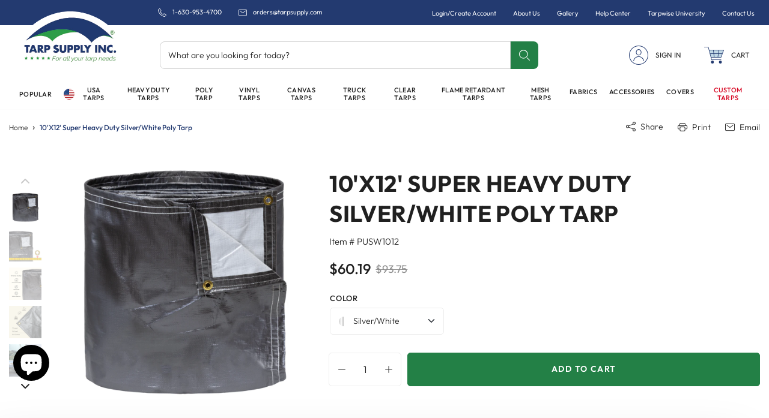

--- FILE ---
content_type: text/html; charset=utf-8
request_url: https://www.tarpsupply.com/products/super-heavy-duty-silver-white-poly-tarp-10-x-12
body_size: 53408
content:



<!doctype html>
<html class="no-js" lang="en">
  <head>      









      

      





<script>
  document.addEventListener("DOMContentLoaded", function() {
    var head = document.head;
    var r = document.createElement('script');
    r.type = "module";
    r.integrity = "sha384-MWfCL6g1OTGsbSwfuMHc8+8J2u71/LA8dzlIN3ycajckxuZZmF+DNjdm7O6H3PSq";
    r.src = "//instant.page/5.1.1";
    r.defer = true;
    head.appendChild(r);
  });
</script>



    <meta charset="utf-8">
    <meta http-equiv="X-UA-Compatible" content="IE=edge">
    <meta name="viewport" content="width=device-width,initial-scale=1">
    <meta name="viewport" content="width=device-width, minimum-scale=1.0, maximum-scale=5.0,">
    <meta name="theme-color" content="">
    <meta name=“google-site-verification” content=“bjtmSQmGOhTcZwe18ohlcJaltR5hfJVtriL93maGErs” />
    <meta name="google-site-verification" content="b8v3zkc3RvPfHsL-NdYEc_cJ0yn8qtQUT9gDu8ieXLc" />
    <!-- BEGIN MerchantWidget Code -->
<script id='merchantWidgetScript'
        src="https://www.gstatic.com/shopping/merchant/merchantwidget.js"
        defer>
</script>
<script type="text/javascript">
  merchantWidgetScript.addEventListener('load', function () {
    merchantwidget.start({
     position: 'RIGHT_BOTTOM',
      sideMargin: 21,
      bottomMargin: 70,
      mobileSideMargin: 10,
      mobileBottomMargin: 70
   });
  });
</script>
<!-- END MerchantWidget Code -->
    
    <!-- Google Tag Manager -->
<script>(function(w,d,s,l,i){w[l]=w[l]||[];w[l].push({'gtm.start':
new Date().getTime(),event:'gtm.js'});var f=d.getElementsByTagName(s)[0],
j=d.createElement(s),dl=l!='dataLayer'?'&l='+l:'';j.async=true;j.src=
'https://www.googletagmanager.com/gtm.js?id='+i+dl;f.parentNode.insertBefore(j,f);
})(window,document,'script','dataLayer','GTM-P5WH7FR');</script>
<!-- End Google Tag Manager -->

    
      <link rel="canonical" href="https://www.tarpsupply.com/products/super-heavy-duty-silver-white-poly-tarp-10-x-12">
    
<link rel="icon" type="image/png" href="//www.tarpsupply.com/cdn/shop/files/tarp-supply-logo_32x32.png?v=1655986839"><link rel="preconnect" href="https://cdn.shopify.com" crossorigin>
    <link rel="preconnect" href="https://monorail-edge.shopifysvc.com" crossorigin>
    <link rel="preconnect" href="https://www.googletagmanager.com" crossorigin>
    <link rel="preconnect" href="https://connect.facebook.net" crossorigin>
    <link rel="preconnect" href="https://chat-widget.flowio.app" crossorigin>
    <link rel="preconnect" href="https://embed.tawk.to" crossorigin>
    <link rel="preconnect" href="https://cdn.jsdelivr.net" crossorigin>
    
    <title>Super Heavy Duty Silver/White Poly Tarp 10&#39;X12&#39; | 12 Mil</title>

    
      <meta name="description" content="Avail of our 10&#39;x12&#39; Super Heavy Duty Silver/White Poly Tarp. Super-duty rust-resistant brass grommets every 24 inches. Fast shipping. Call 630-953-4700.">
    

    


<meta property="og:site_name" content="Tarp Supply Inc.">
<meta property="og:url" content="https://www.tarpsupply.com/products/super-heavy-duty-silver-white-poly-tarp-10-x-12">
<meta property="og:title" content="Super Heavy Duty Silver/White Poly Tarp 10&#39;X12&#39; | 12 Mil">
<meta property="og:type" content="product">
<meta property="og:description" content="Avail of our 10&#39;x12&#39; Super Heavy Duty Silver/White Poly Tarp. Super-duty rust-resistant brass grommets every 24 inches. Fast shipping. Call 630-953-4700."><meta property="og:image" content="http://www.tarpsupply.com/cdn/shop/files/1-MAIN.png?v=1767981983">
  <meta property="og:image:secure_url" content="https://www.tarpsupply.com/cdn/shop/files/1-MAIN.png?v=1767981983">
  <meta property="og:image:width" content="1080">
  <meta property="og:image:height" content="1080">
<meta property="og:price:amount" content="60.19">
  <meta property="og:price:currency" content="USD"><meta name="twitter:site" content="@https://x.com/tarpsupplyinc"><meta name="twitter:card" content="summary_large_image">
<meta name="twitter:title" content="Super Heavy Duty Silver/White Poly Tarp 10&#39;X12&#39; | 12 Mil">
<meta name="twitter:description" content="Avail of our 10&#39;x12&#39; Super Heavy Duty Silver/White Poly Tarp. Super-duty rust-resistant brass grommets every 24 inches. Fast shipping. Call 630-953-4700.">

    
    
    <script>window.performance && window.performance.mark && window.performance.mark('shopify.content_for_header.start');</script><meta name="facebook-domain-verification" content="lgld6anirrclcqy4eti6lg1jqc8kmb">
<meta name="google-site-verification" content="bjtmSQmGOhTcZwe18ohlcJaltR5hfJVtriL93maGErs">
<meta id="shopify-digital-wallet" name="shopify-digital-wallet" content="/64183501044/digital_wallets/dialog">
<meta name="shopify-checkout-api-token" content="4ea472179008e48a33888c9316efcbbc">
<meta id="in-context-paypal-metadata" data-shop-id="64183501044" data-venmo-supported="false" data-environment="production" data-locale="en_US" data-paypal-v4="true" data-currency="USD">
<link rel="alternate" type="application/json+oembed" href="https://www.tarpsupply.com/products/super-heavy-duty-silver-white-poly-tarp-10-x-12.oembed">
<script async="async" src="/checkouts/internal/preloads.js?locale=en-US"></script>
<link rel="preconnect" href="https://shop.app" crossorigin="anonymous">
<script async="async" src="https://shop.app/checkouts/internal/preloads.js?locale=en-US&shop_id=64183501044" crossorigin="anonymous"></script>
<script id="apple-pay-shop-capabilities" type="application/json">{"shopId":64183501044,"countryCode":"US","currencyCode":"USD","merchantCapabilities":["supports3DS"],"merchantId":"gid:\/\/shopify\/Shop\/64183501044","merchantName":"Tarp Supply Inc.","requiredBillingContactFields":["postalAddress","email","phone"],"requiredShippingContactFields":["postalAddress","email","phone"],"shippingType":"shipping","supportedNetworks":["visa","masterCard","amex","discover","elo","jcb"],"total":{"type":"pending","label":"Tarp Supply Inc.","amount":"1.00"},"shopifyPaymentsEnabled":true,"supportsSubscriptions":true}</script>
<script id="shopify-features" type="application/json">{"accessToken":"4ea472179008e48a33888c9316efcbbc","betas":["rich-media-storefront-analytics"],"domain":"www.tarpsupply.com","predictiveSearch":true,"shopId":64183501044,"locale":"en"}</script>
<script>var Shopify = Shopify || {};
Shopify.shop = "www-tarpsupply-com.myshopify.com";
Shopify.locale = "en";
Shopify.currency = {"active":"USD","rate":"1.0"};
Shopify.country = "US";
Shopify.theme = {"name":"Tarp-Supply [Optimum7 - CRO]","id":141975126260,"schema_name":"Fluid Framework","schema_version":"2.0.0","theme_store_id":null,"role":"main"};
Shopify.theme.handle = "null";
Shopify.theme.style = {"id":null,"handle":null};
Shopify.cdnHost = "www.tarpsupply.com/cdn";
Shopify.routes = Shopify.routes || {};
Shopify.routes.root = "/";</script>
<script type="module">!function(o){(o.Shopify=o.Shopify||{}).modules=!0}(window);</script>
<script>!function(o){function n(){var o=[];function n(){o.push(Array.prototype.slice.apply(arguments))}return n.q=o,n}var t=o.Shopify=o.Shopify||{};t.loadFeatures=n(),t.autoloadFeatures=n()}(window);</script>
<script>
  window.ShopifyPay = window.ShopifyPay || {};
  window.ShopifyPay.apiHost = "shop.app\/pay";
  window.ShopifyPay.redirectState = null;
</script>
<script id="shop-js-analytics" type="application/json">{"pageType":"product"}</script>
<script defer="defer" async type="module" src="//www.tarpsupply.com/cdn/shopifycloud/shop-js/modules/v2/client.init-shop-cart-sync_BT-GjEfc.en.esm.js"></script>
<script defer="defer" async type="module" src="//www.tarpsupply.com/cdn/shopifycloud/shop-js/modules/v2/chunk.common_D58fp_Oc.esm.js"></script>
<script defer="defer" async type="module" src="//www.tarpsupply.com/cdn/shopifycloud/shop-js/modules/v2/chunk.modal_xMitdFEc.esm.js"></script>
<script type="module">
  await import("//www.tarpsupply.com/cdn/shopifycloud/shop-js/modules/v2/client.init-shop-cart-sync_BT-GjEfc.en.esm.js");
await import("//www.tarpsupply.com/cdn/shopifycloud/shop-js/modules/v2/chunk.common_D58fp_Oc.esm.js");
await import("//www.tarpsupply.com/cdn/shopifycloud/shop-js/modules/v2/chunk.modal_xMitdFEc.esm.js");

  window.Shopify.SignInWithShop?.initShopCartSync?.({"fedCMEnabled":true,"windoidEnabled":true});

</script>
<script defer="defer" async type="module" src="//www.tarpsupply.com/cdn/shopifycloud/shop-js/modules/v2/client.payment-terms_Ci9AEqFq.en.esm.js"></script>
<script defer="defer" async type="module" src="//www.tarpsupply.com/cdn/shopifycloud/shop-js/modules/v2/chunk.common_D58fp_Oc.esm.js"></script>
<script defer="defer" async type="module" src="//www.tarpsupply.com/cdn/shopifycloud/shop-js/modules/v2/chunk.modal_xMitdFEc.esm.js"></script>
<script type="module">
  await import("//www.tarpsupply.com/cdn/shopifycloud/shop-js/modules/v2/client.payment-terms_Ci9AEqFq.en.esm.js");
await import("//www.tarpsupply.com/cdn/shopifycloud/shop-js/modules/v2/chunk.common_D58fp_Oc.esm.js");
await import("//www.tarpsupply.com/cdn/shopifycloud/shop-js/modules/v2/chunk.modal_xMitdFEc.esm.js");

  
</script>
<script>
  window.Shopify = window.Shopify || {};
  if (!window.Shopify.featureAssets) window.Shopify.featureAssets = {};
  window.Shopify.featureAssets['shop-js'] = {"shop-cart-sync":["modules/v2/client.shop-cart-sync_DZOKe7Ll.en.esm.js","modules/v2/chunk.common_D58fp_Oc.esm.js","modules/v2/chunk.modal_xMitdFEc.esm.js"],"init-fed-cm":["modules/v2/client.init-fed-cm_B6oLuCjv.en.esm.js","modules/v2/chunk.common_D58fp_Oc.esm.js","modules/v2/chunk.modal_xMitdFEc.esm.js"],"shop-cash-offers":["modules/v2/client.shop-cash-offers_D2sdYoxE.en.esm.js","modules/v2/chunk.common_D58fp_Oc.esm.js","modules/v2/chunk.modal_xMitdFEc.esm.js"],"shop-login-button":["modules/v2/client.shop-login-button_QeVjl5Y3.en.esm.js","modules/v2/chunk.common_D58fp_Oc.esm.js","modules/v2/chunk.modal_xMitdFEc.esm.js"],"pay-button":["modules/v2/client.pay-button_DXTOsIq6.en.esm.js","modules/v2/chunk.common_D58fp_Oc.esm.js","modules/v2/chunk.modal_xMitdFEc.esm.js"],"shop-button":["modules/v2/client.shop-button_DQZHx9pm.en.esm.js","modules/v2/chunk.common_D58fp_Oc.esm.js","modules/v2/chunk.modal_xMitdFEc.esm.js"],"avatar":["modules/v2/client.avatar_BTnouDA3.en.esm.js"],"init-windoid":["modules/v2/client.init-windoid_CR1B-cfM.en.esm.js","modules/v2/chunk.common_D58fp_Oc.esm.js","modules/v2/chunk.modal_xMitdFEc.esm.js"],"init-shop-for-new-customer-accounts":["modules/v2/client.init-shop-for-new-customer-accounts_C_vY_xzh.en.esm.js","modules/v2/client.shop-login-button_QeVjl5Y3.en.esm.js","modules/v2/chunk.common_D58fp_Oc.esm.js","modules/v2/chunk.modal_xMitdFEc.esm.js"],"init-shop-email-lookup-coordinator":["modules/v2/client.init-shop-email-lookup-coordinator_BI7n9ZSv.en.esm.js","modules/v2/chunk.common_D58fp_Oc.esm.js","modules/v2/chunk.modal_xMitdFEc.esm.js"],"init-shop-cart-sync":["modules/v2/client.init-shop-cart-sync_BT-GjEfc.en.esm.js","modules/v2/chunk.common_D58fp_Oc.esm.js","modules/v2/chunk.modal_xMitdFEc.esm.js"],"shop-toast-manager":["modules/v2/client.shop-toast-manager_DiYdP3xc.en.esm.js","modules/v2/chunk.common_D58fp_Oc.esm.js","modules/v2/chunk.modal_xMitdFEc.esm.js"],"init-customer-accounts":["modules/v2/client.init-customer-accounts_D9ZNqS-Q.en.esm.js","modules/v2/client.shop-login-button_QeVjl5Y3.en.esm.js","modules/v2/chunk.common_D58fp_Oc.esm.js","modules/v2/chunk.modal_xMitdFEc.esm.js"],"init-customer-accounts-sign-up":["modules/v2/client.init-customer-accounts-sign-up_iGw4briv.en.esm.js","modules/v2/client.shop-login-button_QeVjl5Y3.en.esm.js","modules/v2/chunk.common_D58fp_Oc.esm.js","modules/v2/chunk.modal_xMitdFEc.esm.js"],"shop-follow-button":["modules/v2/client.shop-follow-button_CqMgW2wH.en.esm.js","modules/v2/chunk.common_D58fp_Oc.esm.js","modules/v2/chunk.modal_xMitdFEc.esm.js"],"checkout-modal":["modules/v2/client.checkout-modal_xHeaAweL.en.esm.js","modules/v2/chunk.common_D58fp_Oc.esm.js","modules/v2/chunk.modal_xMitdFEc.esm.js"],"shop-login":["modules/v2/client.shop-login_D91U-Q7h.en.esm.js","modules/v2/chunk.common_D58fp_Oc.esm.js","modules/v2/chunk.modal_xMitdFEc.esm.js"],"lead-capture":["modules/v2/client.lead-capture_BJmE1dJe.en.esm.js","modules/v2/chunk.common_D58fp_Oc.esm.js","modules/v2/chunk.modal_xMitdFEc.esm.js"],"payment-terms":["modules/v2/client.payment-terms_Ci9AEqFq.en.esm.js","modules/v2/chunk.common_D58fp_Oc.esm.js","modules/v2/chunk.modal_xMitdFEc.esm.js"]};
</script>
<script>(function() {
  var isLoaded = false;
  function asyncLoad() {
    if (isLoaded) return;
    isLoaded = true;
    var urls = ["https:\/\/reorder-master.hulkapps.com\/reorderjs\/re-order.js?1664255894\u0026shop=www-tarpsupply-com.myshopify.com","https:\/\/schemaplusfiles.s3.amazonaws.com\/loader.min.js?shop=www-tarpsupply-com.myshopify.com","https:\/\/widget.trustpilot.com\/bootstrap\/v5\/tp.widget.sync.bootstrap.min.js?shop=www-tarpsupply-com.myshopify.com","https:\/\/ecommplugins-scripts.trustpilot.com\/v2.1\/js\/header.min.js?settings=eyJrZXkiOiJUNVpvVFp3NFdQeHQ5d2wzIiwicyI6InNrdSJ9\u0026v=2.5\u0026shop=www-tarpsupply-com.myshopify.com","https:\/\/ecommplugins-trustboxsettings.trustpilot.com\/www-tarpsupply-com.myshopify.com.js?settings=1718730679249\u0026shop=www-tarpsupply-com.myshopify.com","https:\/\/static.klaviyo.com\/onsite\/js\/klaviyo.js?company_id=i4cXn3\u0026shop=www-tarpsupply-com.myshopify.com"];
    for (var i = 0; i < urls.length; i++) {
      var s = document.createElement('script');
      s.type = 'text/javascript';
      s.async = true;
      s.src = urls[i];
      var x = document.getElementsByTagName('script')[0];
      x.parentNode.insertBefore(s, x);
    }
  };
  if(window.attachEvent) {
    window.attachEvent('onload', asyncLoad);
  } else {
    window.addEventListener('load', asyncLoad, false);
  }
})();</script>
<script id="__st">var __st={"a":64183501044,"offset":-21600,"reqid":"a3e01033-956e-4384-ad65-9699a00a8c20-1769384407","pageurl":"www.tarpsupply.com\/products\/super-heavy-duty-silver-white-poly-tarp-10-x-12","u":"b348c8911937","p":"product","rtyp":"product","rid":7818589995252};</script>
<script>window.ShopifyPaypalV4VisibilityTracking = true;</script>
<script id="captcha-bootstrap">!function(){'use strict';const t='contact',e='account',n='new_comment',o=[[t,t],['blogs',n],['comments',n],[t,'customer']],c=[[e,'customer_login'],[e,'guest_login'],[e,'recover_customer_password'],[e,'create_customer']],r=t=>t.map((([t,e])=>`form[action*='/${t}']:not([data-nocaptcha='true']) input[name='form_type'][value='${e}']`)).join(','),a=t=>()=>t?[...document.querySelectorAll(t)].map((t=>t.form)):[];function s(){const t=[...o],e=r(t);return a(e)}const i='password',u='form_key',d=['recaptcha-v3-token','g-recaptcha-response','h-captcha-response',i],f=()=>{try{return window.sessionStorage}catch{return}},m='__shopify_v',_=t=>t.elements[u];function p(t,e,n=!1){try{const o=window.sessionStorage,c=JSON.parse(o.getItem(e)),{data:r}=function(t){const{data:e,action:n}=t;return t[m]||n?{data:e,action:n}:{data:t,action:n}}(c);for(const[e,n]of Object.entries(r))t.elements[e]&&(t.elements[e].value=n);n&&o.removeItem(e)}catch(o){console.error('form repopulation failed',{error:o})}}const l='form_type',E='cptcha';function T(t){t.dataset[E]=!0}const w=window,h=w.document,L='Shopify',v='ce_forms',y='captcha';let A=!1;((t,e)=>{const n=(g='f06e6c50-85a8-45c8-87d0-21a2b65856fe',I='https://cdn.shopify.com/shopifycloud/storefront-forms-hcaptcha/ce_storefront_forms_captcha_hcaptcha.v1.5.2.iife.js',D={infoText:'Protected by hCaptcha',privacyText:'Privacy',termsText:'Terms'},(t,e,n)=>{const o=w[L][v],c=o.bindForm;if(c)return c(t,g,e,D).then(n);var r;o.q.push([[t,g,e,D],n]),r=I,A||(h.body.append(Object.assign(h.createElement('script'),{id:'captcha-provider',async:!0,src:r})),A=!0)});var g,I,D;w[L]=w[L]||{},w[L][v]=w[L][v]||{},w[L][v].q=[],w[L][y]=w[L][y]||{},w[L][y].protect=function(t,e){n(t,void 0,e),T(t)},Object.freeze(w[L][y]),function(t,e,n,w,h,L){const[v,y,A,g]=function(t,e,n){const i=e?o:[],u=t?c:[],d=[...i,...u],f=r(d),m=r(i),_=r(d.filter((([t,e])=>n.includes(e))));return[a(f),a(m),a(_),s()]}(w,h,L),I=t=>{const e=t.target;return e instanceof HTMLFormElement?e:e&&e.form},D=t=>v().includes(t);t.addEventListener('submit',(t=>{const e=I(t);if(!e)return;const n=D(e)&&!e.dataset.hcaptchaBound&&!e.dataset.recaptchaBound,o=_(e),c=g().includes(e)&&(!o||!o.value);(n||c)&&t.preventDefault(),c&&!n&&(function(t){try{if(!f())return;!function(t){const e=f();if(!e)return;const n=_(t);if(!n)return;const o=n.value;o&&e.removeItem(o)}(t);const e=Array.from(Array(32),(()=>Math.random().toString(36)[2])).join('');!function(t,e){_(t)||t.append(Object.assign(document.createElement('input'),{type:'hidden',name:u})),t.elements[u].value=e}(t,e),function(t,e){const n=f();if(!n)return;const o=[...t.querySelectorAll(`input[type='${i}']`)].map((({name:t})=>t)),c=[...d,...o],r={};for(const[a,s]of new FormData(t).entries())c.includes(a)||(r[a]=s);n.setItem(e,JSON.stringify({[m]:1,action:t.action,data:r}))}(t,e)}catch(e){console.error('failed to persist form',e)}}(e),e.submit())}));const S=(t,e)=>{t&&!t.dataset[E]&&(n(t,e.some((e=>e===t))),T(t))};for(const o of['focusin','change'])t.addEventListener(o,(t=>{const e=I(t);D(e)&&S(e,y())}));const B=e.get('form_key'),M=e.get(l),P=B&&M;t.addEventListener('DOMContentLoaded',(()=>{const t=y();if(P)for(const e of t)e.elements[l].value===M&&p(e,B);[...new Set([...A(),...v().filter((t=>'true'===t.dataset.shopifyCaptcha))])].forEach((e=>S(e,t)))}))}(h,new URLSearchParams(w.location.search),n,t,e,['guest_login'])})(!0,!0)}();</script>
<script integrity="sha256-4kQ18oKyAcykRKYeNunJcIwy7WH5gtpwJnB7kiuLZ1E=" data-source-attribution="shopify.loadfeatures" defer="defer" src="//www.tarpsupply.com/cdn/shopifycloud/storefront/assets/storefront/load_feature-a0a9edcb.js" crossorigin="anonymous"></script>
<script crossorigin="anonymous" defer="defer" src="//www.tarpsupply.com/cdn/shopifycloud/storefront/assets/shopify_pay/storefront-65b4c6d7.js?v=20250812"></script>
<script data-source-attribution="shopify.dynamic_checkout.dynamic.init">var Shopify=Shopify||{};Shopify.PaymentButton=Shopify.PaymentButton||{isStorefrontPortableWallets:!0,init:function(){window.Shopify.PaymentButton.init=function(){};var t=document.createElement("script");t.src="https://www.tarpsupply.com/cdn/shopifycloud/portable-wallets/latest/portable-wallets.en.js",t.type="module",document.head.appendChild(t)}};
</script>
<script data-source-attribution="shopify.dynamic_checkout.buyer_consent">
  function portableWalletsHideBuyerConsent(e){var t=document.getElementById("shopify-buyer-consent"),n=document.getElementById("shopify-subscription-policy-button");t&&n&&(t.classList.add("hidden"),t.setAttribute("aria-hidden","true"),n.removeEventListener("click",e))}function portableWalletsShowBuyerConsent(e){var t=document.getElementById("shopify-buyer-consent"),n=document.getElementById("shopify-subscription-policy-button");t&&n&&(t.classList.remove("hidden"),t.removeAttribute("aria-hidden"),n.addEventListener("click",e))}window.Shopify?.PaymentButton&&(window.Shopify.PaymentButton.hideBuyerConsent=portableWalletsHideBuyerConsent,window.Shopify.PaymentButton.showBuyerConsent=portableWalletsShowBuyerConsent);
</script>
<script data-source-attribution="shopify.dynamic_checkout.cart.bootstrap">document.addEventListener("DOMContentLoaded",(function(){function t(){return document.querySelector("shopify-accelerated-checkout-cart, shopify-accelerated-checkout")}if(t())Shopify.PaymentButton.init();else{new MutationObserver((function(e,n){t()&&(Shopify.PaymentButton.init(),n.disconnect())})).observe(document.body,{childList:!0,subtree:!0})}}));
</script>
<link id="shopify-accelerated-checkout-styles" rel="stylesheet" media="screen" href="https://www.tarpsupply.com/cdn/shopifycloud/portable-wallets/latest/accelerated-checkout-backwards-compat.css" crossorigin="anonymous">
<style id="shopify-accelerated-checkout-cart">
        #shopify-buyer-consent {
  margin-top: 1em;
  display: inline-block;
  width: 100%;
}

#shopify-buyer-consent.hidden {
  display: none;
}

#shopify-subscription-policy-button {
  background: none;
  border: none;
  padding: 0;
  text-decoration: underline;
  font-size: inherit;
  cursor: pointer;
}

#shopify-subscription-policy-button::before {
  box-shadow: none;
}

      </style>

<script>window.performance && window.performance.mark && window.performance.mark('shopify.content_for_header.end');</script>

<style data-shopify>
    @font-face {
        font-family: 'Outfit';
        src: url('//www.tarpsupply.com/cdn/shop/t/31/assets/Outfit-Regular.woff2?v=20398953839771605181715169515') format('woff2'),
            url('//www.tarpsupply.com/cdn/shop/t/31/assets/Outfit-Regular.woff?v=78684148000056426881715169515') format('woff');
        font-weight: normal;
        font-style: normal;
        font-display: swap;
    }

    @font-face {
        font-family: 'Outfit';
        src: url('//www.tarpsupply.com/cdn/shop/t/31/assets/Outfit-Medium.woff2?v=154216373827405629081715169515') format('woff2'),
            url('//www.tarpsupply.com/cdn/shop/t/31/assets/Outfit-Medium.woff?v=169425994401276160841715169515') format('woff');
        font-weight: 500;
        font-style: normal;
        font-display: swap;
    }

    @font-face {
        font-family: 'Outfit';
        src: url('//www.tarpsupply.com/cdn/shop/t/31/assets/Outfit-Bold.woff2?v=34323012930895274951715169515') format('woff2'),
            url('//www.tarpsupply.com/cdn/shop/t/31/assets/Outfit-Bold.woff?v=111790589224700248651715169515') format('woff');
        font-weight: bold;
        font-style: normal;
        font-display: swap;
    }

    @font-face {
        font-family: 'Outfit';
        src: url('//www.tarpsupply.com/cdn/shop/t/31/assets/Outfit-Light.woff2?v=145509798007981861071715169515') format('woff2'),
            url('//www.tarpsupply.com/cdn/shop/t/31/assets/Outfit-Light.woff?v=61230758495651591341715169515') format('woff');
        font-weight: 300;
        font-style: normal;
        font-display: swap;
    }

    @font-face {
        font-family: 'Outfit';
        src: url('//www.tarpsupply.com/cdn/shop/t/31/assets/Outfit-SemiBold.woff2?v=3172884283181885531715169515') format('woff2'),
            url('//www.tarpsupply.com/cdn/shop/t/31/assets/Outfit-SemiBold.woff?v=73151011948780834541715169515') format('woff');
        font-weight: 600;
        font-style: normal;
        font-display: swap;
    }
    
    @font-face {
        font-family: "tarp-supply";
        src:url('//www.tarpsupply.com/cdn/shop/t/31/assets/tarp-supply.eot?v=56270914098674032351715169515');
        src:url('//www.tarpsupply.com/cdn/shop/t/31/assets/tarp-supply.eot?v=56270914098674032351715169515?#iefix') format("embedded-opentype"),
          url('//www.tarpsupply.com/cdn/shop/t/31/assets/tarp-supply.woff?v=43660482523601359871715169515') format("woff"),
          url('//www.tarpsupply.com/cdn/shop/t/31/assets/tarp-supply.ttf?v=154811343579380322091715169515') format("truetype"),
          url('//www.tarpsupply.com/cdn/shop/t/31/assets/tarp-supply.svg?v=65837831673365093921715169515#tarp-supply') format("svg");
        font-weight: normal;
        font-style: normal;
    }
    @font-face {
        font-family: "tarp-supply-new";
        src:url('//www.tarpsupply.com/cdn/shop/t/31/assets/tarp-supply-new.eot?v=54064001947400056621715169515');
        src:url('//www.tarpsupply.com/cdn/shop/t/31/assets/tarp-supply-new.eot?v=54064001947400056621715169515?#iefix') format("embedded-opentype"),
          url('//www.tarpsupply.com/cdn/shop/t/31/assets/tarp-supply-new.woff?v=128109509072686723601715169515') format("woff"),
          url('//www.tarpsupply.com/cdn/shop/t/31/assets/tarp-supply-new.ttf?v=180075680977808081571715169515') format("truetype"),
          url('//www.tarpsupply.com/cdn/shop/t/31/assets/tarp-supply-new.svg?v=116785648901590295171715169515#tarp-supply-new') format("svg");
        font-weight: normal;
        font-style: normal;
    }

    @font-face {
        font-family: 'LibreBaskerville';
        src: url('//www.tarpsupply.com/cdn/shop/t/31/assets/LibreBaskerville-Bold.woff2?v=15649') format('woff2'),
            url('//www.tarpsupply.com/cdn/shop/t/31/assets/LibreBaskerville-Bold.woff?v=15649') format('woff');
        font-weight: 600;
        font-style: normal;
        font-display: swap;
    }

  @font-face {
        font-family: 'LibreBaskerville';
        src: url('//www.tarpsupply.com/cdn/shop/t/31/assets/LibreBaskerville-Regular.woff2?v=15649') format('woff2'),
            url('//www.tarpsupply.com/cdn/shop/t/31/assets/LibreBaskerville-Regular.woff?v=15649') format('woff');
        font-weight: 400;
        font-style: normal;
        font-display: swap;
    }


    :root {

        --bs-font-family-base: "Outfit", sans-serif;
        --bs-base-font-style: normal;
        --bs-font-weight-base: 400;
        --bs-font-size-base: 16px;
        --bs-line-height-base: 1.5;
        --bs-letter-spacing-base: ;

        --bs-font-family-secondary: "Outfit", sans-serif;

        --bs-font-family-heading: "Outfit", sans-serif;
        --bs-heading-style: normal;
        --bs-headings-font-weight: 500;
        --bs-line-height-heading: 1.36;


        --bs-font-size-xs:12px;
        --bs-font-size-sm:13px;
        --bs-font-size-md:14px;
        --bs-font-size-lg:15px;
        --bs-font-size-xl:17px;

        --bs-h1-font-size:38px;
        --bs-h2-font-size:32px;
        --bs-h3-font-size:28px;
        --bs-h4-font-size:24px;
        --bs-h5-font-size:20px;
        --bs-h6-font-size:14px;

        --bs-h1-font-size-md:33px;
        --bs-h2-font-size-md:29px;
        --bs-h3-font-size-md:25px;
        --bs-h4-font-size-md:24px;
        --bs-h5-font-size-md:19px;
        --bs-h6-font-size-md:13px;

        --bs-h1-font-size-sm:28px;
        --bs-h2-font-size-sm:26px;
        --bs-h3-font-size-sm:22px;
        --bs-h4-font-size-sm:24px;
        --bs-h5-font-size-sm:18px;
        --bs-h6-font-size-sm:13px;

        --bs-font-family-button: Outfit;
        --bs-font-weight-button: 600;
        --bs-font-size-button: 13px;
        --bs-line-height-button: 1.230769230769231;
        --bs-letter-spacing: 0.1em;
        --bs-border-width-button: 1px;
        --bs-border-radius-button: 5px;
        --bs-x-padding-button: 28px;
        --bs-y-padding-button: 16px;

        --bs-x-padding-button-sm: 22px;
        --bs-y-padding-button-sm: 13.13px;
        --bs-font-size-button-sm: 12px;

        --bs-x-padding-button-lg: 32px;
        --bs-y-padding-button-lg: 18.4px;
        --bs-font-size-button-lg: 14px;


        --bs-font-family-input: Outfit;
        --bs-font-weight-input: 300;
        --bs-font-size-input: 14px;
        --bs-line-height-input: 1.285;
        --bs-border-width-input: 1px;
        --bs-border-radius-input: 5px;
        --bs-x-padding-input: 14px;
        --bs-y-padding-input: 13.05px;
        --bs-input-text-color: #202020;
        --bs-input-ph-text-color: #202020;
        --bs-input-border-color: #ececec;
        --bs-input-bg-color: #ffffff;
        --bs-input-focus-border-color: ;

        --bs-font-size-input-sm: 13px;
        --bs-x-padding-input-sm: 12px;
        --bs-y-padding-input-sm: 12px;

        --bs-font-size-input-lg: 18px;
        --bs-x-padding-input-lg: 15px;
        --bs-y-padding-input-lg: 15px;


        --bs-txt-color-btn-primary: #ffffff;
        --bs-bg-color-btn-primary: #233a70;
        --bs-bg-hover-color-btn-primary: #1f3363;

        --bs-txt-color-btn-secondary: #ffffff;
        --bs-bg-color-btn-secondary: #238046;
        --bs-bg-hover-color-btn-secondary: #2c893e;

        --bs-txt-color-btn-white: #233a70;
        --bs-bg-color-btn-white: #ffffff;
        --bs-bg-hover-color-btn-white: #233a70;

        --bs-txt-color-btn-dark: #ffffff;
        --bs-bg-color-btn-dark: #000000;
        --bs-bg-hover-color-btn-dark: #202020;

        --bs-shadow: 0 0.5rem 1rem rgba(0, 0, 0, 0.15);
        --bs-shadow-sm: 0 0.125rem 0.25rem rgba(0, 0, 0, 0.075);
        --bs-shadow-lg: 0 1rem 3rem rgba(0, 0, 0, 0.175);


        --bs-container-width: 1320px;
        --bs-container-padding: 15px;


        --bs-body-bg: #ffffff;
        --bs-body-color: #202020;
        --bs-heading-color: ;
        --bs-link-color: #238046;
        --bs-link-hover-color: #2c893e;
        --bs-color-border: #ececec;

        --bs-color-primary: #233a70;
        --bs-color-secondary: #238046;
        --bs-color-dark: #202020;
        --bs-color-light-blue: #c1d7e5;
        --bs-color-red-orange: #f6511d;
        

        --bs-color-primary-100: #c7cddb;
        --bs-color-primary-200: #909cb7;
        --bs-color-primary-300: #5a6b94;
        --bs-color-primary-400: #233a70;
        --bs-color-primary-500: #1f3363;

        --bs-color-secondary-100: #cbe6d0;
        --bs-color-secondary-200: #98cda2;
        --bs-color-secondary-300: #65b474;
        --bs-color-secondary-400: #238046;
        --bs-color-secondary-500: #2c893e;

        --bs-color-white: #ffffff;
        --bs-color-gray-100: #FDFDFD;
        --bs-color-gray-200: #ececec;
        --bs-color-gray-300: #d2d2d2;
        --bs-color-gray-400: #b7b7b7;
        --bs-color-gray-500: #8e8e8e;
        --bs-color-gray-600: #585858;
        --bs-color-gray-700: #414141;
        --bs-color-gray-800: #202020;
        --bs-color-gray-900: #1C1C1C;
        --bs-color-black: #000000;


        --bs-color-success: #2c893e;
        --bs-color-warning: #ffb400;
        --bs-color-danger: #d6001d;
        --bs-color-info: #17a2b8;

        --bs-chat-header-bg-color: #dae9f2;
        --bs-chat-body-bg-color: #b8debf;
    }

    *,
    *::before,
    *::after {
        box-sizing: inherit;
    }

    html {
        box-sizing: border-box;
        font-size: 62.5%;
        height: 100%;
    }

    body {
        margin: 0;
        font-family: var(--bs-font-family-base);
        font-size: 14px;
        font-weight: var(--bs-font-weight-base);
        line-height: 1.57;
        font-style: var(--bs-base-font-style);
        color: var(--bs-body-color);
        background-color: var(--bs-body-bg);
        letter-spacing:var(--bs-letter-spacing-base);
    }
    @media (min-width:1025px)
    {
        body {
            font-size: var(--bs-font-size-base);
            line-height: var(--bs-line-height-base);
        }   
    }
</style>
<link href="//www.tarpsupply.com/cdn/shop/t/31/assets/global-icon.css?v=7483849661224006541715169515" rel="stylesheet" type="text/css" media="all" />


<link href="//www.tarpsupply.com/cdn/shop/t/31/assets/global.css?v=148106994575298209411748621299" rel="stylesheet" type="text/css" media="all" />


<link href="//www.tarpsupply.com/cdn/shop/t/31/assets/swiper-bundle.min.css?v=52217750858796721131715342139" rel="stylesheet" type="text/css" media="all" />


<link href="//www.tarpsupply.com/cdn/shop/t/31/assets/component-card.css?v=4040016333722532771718185352" rel="stylesheet" type="text/css" media="all" />





<link href="//www.tarpsupply.com/cdn/shop/t/31/assets/template-product.css?v=55671340381179492061715169515" rel="stylesheet" type="text/css" media="all" />

<link href="//www.tarpsupply.com/cdn/shop/t/31/assets/component-modal.css?v=170482328126329768851715169515" rel="stylesheet" type="text/css" media="all" />


<script>document.documentElement.className = document.documentElement.className.replace('no-js', 'js');</script>

    

  
    
  <!-- SchemaAPP Liquid Start -->
  <!-- App removed but conditional statement kept -->



  


      <link rel="preconnect" href="https://fonts.googleapis.com">
      <link rel="preconnect" href="https://fonts.gstatic.com" crossorigin>
      <link href="https://fonts.googleapis.com/css2?family=Outfit:wght@100..900&display=swap" rel="stylesheet">

<!-- SchemaAPP Liquid End -->
<!--DOOFINDER-SHOPIFY-->  <!--/DOOFINDER-SHOPIFY-->
  <!-- Clarity -->
<script type="text/javascript">
    (function(c,l,a,r,i,t,y){
        c[a]=c[a]||function(){(c[a].q=c[a].q||[]).push(arguments)};
        t=l.createElement(r);t.async=1;t.src="https://www.clarity.ms/tag/"+i;
        y=l.getElementsByTagName(r)[0];y.parentNode.insertBefore(t,y);
    })(window, document, "clarity", "script", "r9v9m5sxiy");
</script>
  <!-- End of Clarity -->
  <!-- BEGIN app block: shopify://apps/klaviyo-email-marketing-sms/blocks/klaviyo-onsite-embed/2632fe16-c075-4321-a88b-50b567f42507 -->












  <script async src="https://static.klaviyo.com/onsite/js/i4cXn3/klaviyo.js?company_id=i4cXn3"></script>
  <script>!function(){if(!window.klaviyo){window._klOnsite=window._klOnsite||[];try{window.klaviyo=new Proxy({},{get:function(n,i){return"push"===i?function(){var n;(n=window._klOnsite).push.apply(n,arguments)}:function(){for(var n=arguments.length,o=new Array(n),w=0;w<n;w++)o[w]=arguments[w];var t="function"==typeof o[o.length-1]?o.pop():void 0,e=new Promise((function(n){window._klOnsite.push([i].concat(o,[function(i){t&&t(i),n(i)}]))}));return e}}})}catch(n){window.klaviyo=window.klaviyo||[],window.klaviyo.push=function(){var n;(n=window._klOnsite).push.apply(n,arguments)}}}}();</script>

  
    <script id="viewed_product">
      if (item == null) {
        var _learnq = _learnq || [];

        var MetafieldReviews = null
        var MetafieldYotpoRating = null
        var MetafieldYotpoCount = null
        var MetafieldLooxRating = null
        var MetafieldLooxCount = null
        var okendoProduct = null
        var okendoProductReviewCount = null
        var okendoProductReviewAverageValue = null
        try {
          // The following fields are used for Customer Hub recently viewed in order to add reviews.
          // This information is not part of __kla_viewed. Instead, it is part of __kla_viewed_reviewed_items
          MetafieldReviews = {};
          MetafieldYotpoRating = null
          MetafieldYotpoCount = null
          MetafieldLooxRating = null
          MetafieldLooxCount = null

          okendoProduct = null
          // If the okendo metafield is not legacy, it will error, which then requires the new json formatted data
          if (okendoProduct && 'error' in okendoProduct) {
            okendoProduct = null
          }
          okendoProductReviewCount = okendoProduct ? okendoProduct.reviewCount : null
          okendoProductReviewAverageValue = okendoProduct ? okendoProduct.reviewAverageValue : null
        } catch (error) {
          console.error('Error in Klaviyo onsite reviews tracking:', error);
        }

        var item = {
          Name: "10'x12' Super Heavy Duty Silver\/White Poly Tarp",
          ProductID: 7818589995252,
          Categories: ["Commercial Tarps","Government \u0026 Military Tarps","Labor Day Sale","Residential Tarps","RV Tarp Covers for Automobile \u0026 RV","Shop Tarps By Materials","Summer Sale","Sun Protection Tarps","Super Heavy Duty Silver White Poly Tarps","Super Heavy Duty Tarps","Waterproof Tarps"],
          ImageURL: "https://www.tarpsupply.com/cdn/shop/files/1-MAIN_grande.png?v=1767981983",
          URL: "https://www.tarpsupply.com/products/super-heavy-duty-silver-white-poly-tarp-10-x-12",
          Brand: "Tarp Supply Inc.",
          Price: "$60.19",
          Value: "60.19",
          CompareAtPrice: "$93.75"
        };
        _learnq.push(['track', 'Viewed Product', item]);
        _learnq.push(['trackViewedItem', {
          Title: item.Name,
          ItemId: item.ProductID,
          Categories: item.Categories,
          ImageUrl: item.ImageURL,
          Url: item.URL,
          Metadata: {
            Brand: item.Brand,
            Price: item.Price,
            Value: item.Value,
            CompareAtPrice: item.CompareAtPrice
          },
          metafields:{
            reviews: MetafieldReviews,
            yotpo:{
              rating: MetafieldYotpoRating,
              count: MetafieldYotpoCount,
            },
            loox:{
              rating: MetafieldLooxRating,
              count: MetafieldLooxCount,
            },
            okendo: {
              rating: okendoProductReviewAverageValue,
              count: okendoProductReviewCount,
            }
          }
        }]);
      }
    </script>
  




  <script>
    window.klaviyoReviewsProductDesignMode = false
  </script>







<!-- END app block --><script src="https://cdn.shopify.com/extensions/e8878072-2f6b-4e89-8082-94b04320908d/inbox-1254/assets/inbox-chat-loader.js" type="text/javascript" defer="defer"></script>
<link href="https://monorail-edge.shopifysvc.com" rel="dns-prefetch">
<script>(function(){if ("sendBeacon" in navigator && "performance" in window) {try {var session_token_from_headers = performance.getEntriesByType('navigation')[0].serverTiming.find(x => x.name == '_s').description;} catch {var session_token_from_headers = undefined;}var session_cookie_matches = document.cookie.match(/_shopify_s=([^;]*)/);var session_token_from_cookie = session_cookie_matches && session_cookie_matches.length === 2 ? session_cookie_matches[1] : "";var session_token = session_token_from_headers || session_token_from_cookie || "";function handle_abandonment_event(e) {var entries = performance.getEntries().filter(function(entry) {return /monorail-edge.shopifysvc.com/.test(entry.name);});if (!window.abandonment_tracked && entries.length === 0) {window.abandonment_tracked = true;var currentMs = Date.now();var navigation_start = performance.timing.navigationStart;var payload = {shop_id: 64183501044,url: window.location.href,navigation_start,duration: currentMs - navigation_start,session_token,page_type: "product"};window.navigator.sendBeacon("https://monorail-edge.shopifysvc.com/v1/produce", JSON.stringify({schema_id: "online_store_buyer_site_abandonment/1.1",payload: payload,metadata: {event_created_at_ms: currentMs,event_sent_at_ms: currentMs}}));}}window.addEventListener('pagehide', handle_abandonment_event);}}());</script>
<script id="web-pixels-manager-setup">(function e(e,d,r,n,o){if(void 0===o&&(o={}),!Boolean(null===(a=null===(i=window.Shopify)||void 0===i?void 0:i.analytics)||void 0===a?void 0:a.replayQueue)){var i,a;window.Shopify=window.Shopify||{};var t=window.Shopify;t.analytics=t.analytics||{};var s=t.analytics;s.replayQueue=[],s.publish=function(e,d,r){return s.replayQueue.push([e,d,r]),!0};try{self.performance.mark("wpm:start")}catch(e){}var l=function(){var e={modern:/Edge?\/(1{2}[4-9]|1[2-9]\d|[2-9]\d{2}|\d{4,})\.\d+(\.\d+|)|Firefox\/(1{2}[4-9]|1[2-9]\d|[2-9]\d{2}|\d{4,})\.\d+(\.\d+|)|Chrom(ium|e)\/(9{2}|\d{3,})\.\d+(\.\d+|)|(Maci|X1{2}).+ Version\/(15\.\d+|(1[6-9]|[2-9]\d|\d{3,})\.\d+)([,.]\d+|)( \(\w+\)|)( Mobile\/\w+|) Safari\/|Chrome.+OPR\/(9{2}|\d{3,})\.\d+\.\d+|(CPU[ +]OS|iPhone[ +]OS|CPU[ +]iPhone|CPU IPhone OS|CPU iPad OS)[ +]+(15[._]\d+|(1[6-9]|[2-9]\d|\d{3,})[._]\d+)([._]\d+|)|Android:?[ /-](13[3-9]|1[4-9]\d|[2-9]\d{2}|\d{4,})(\.\d+|)(\.\d+|)|Android.+Firefox\/(13[5-9]|1[4-9]\d|[2-9]\d{2}|\d{4,})\.\d+(\.\d+|)|Android.+Chrom(ium|e)\/(13[3-9]|1[4-9]\d|[2-9]\d{2}|\d{4,})\.\d+(\.\d+|)|SamsungBrowser\/([2-9]\d|\d{3,})\.\d+/,legacy:/Edge?\/(1[6-9]|[2-9]\d|\d{3,})\.\d+(\.\d+|)|Firefox\/(5[4-9]|[6-9]\d|\d{3,})\.\d+(\.\d+|)|Chrom(ium|e)\/(5[1-9]|[6-9]\d|\d{3,})\.\d+(\.\d+|)([\d.]+$|.*Safari\/(?![\d.]+ Edge\/[\d.]+$))|(Maci|X1{2}).+ Version\/(10\.\d+|(1[1-9]|[2-9]\d|\d{3,})\.\d+)([,.]\d+|)( \(\w+\)|)( Mobile\/\w+|) Safari\/|Chrome.+OPR\/(3[89]|[4-9]\d|\d{3,})\.\d+\.\d+|(CPU[ +]OS|iPhone[ +]OS|CPU[ +]iPhone|CPU IPhone OS|CPU iPad OS)[ +]+(10[._]\d+|(1[1-9]|[2-9]\d|\d{3,})[._]\d+)([._]\d+|)|Android:?[ /-](13[3-9]|1[4-9]\d|[2-9]\d{2}|\d{4,})(\.\d+|)(\.\d+|)|Mobile Safari.+OPR\/([89]\d|\d{3,})\.\d+\.\d+|Android.+Firefox\/(13[5-9]|1[4-9]\d|[2-9]\d{2}|\d{4,})\.\d+(\.\d+|)|Android.+Chrom(ium|e)\/(13[3-9]|1[4-9]\d|[2-9]\d{2}|\d{4,})\.\d+(\.\d+|)|Android.+(UC? ?Browser|UCWEB|U3)[ /]?(15\.([5-9]|\d{2,})|(1[6-9]|[2-9]\d|\d{3,})\.\d+)\.\d+|SamsungBrowser\/(5\.\d+|([6-9]|\d{2,})\.\d+)|Android.+MQ{2}Browser\/(14(\.(9|\d{2,})|)|(1[5-9]|[2-9]\d|\d{3,})(\.\d+|))(\.\d+|)|K[Aa][Ii]OS\/(3\.\d+|([4-9]|\d{2,})\.\d+)(\.\d+|)/},d=e.modern,r=e.legacy,n=navigator.userAgent;return n.match(d)?"modern":n.match(r)?"legacy":"unknown"}(),u="modern"===l?"modern":"legacy",c=(null!=n?n:{modern:"",legacy:""})[u],f=function(e){return[e.baseUrl,"/wpm","/b",e.hashVersion,"modern"===e.buildTarget?"m":"l",".js"].join("")}({baseUrl:d,hashVersion:r,buildTarget:u}),m=function(e){var d=e.version,r=e.bundleTarget,n=e.surface,o=e.pageUrl,i=e.monorailEndpoint;return{emit:function(e){var a=e.status,t=e.errorMsg,s=(new Date).getTime(),l=JSON.stringify({metadata:{event_sent_at_ms:s},events:[{schema_id:"web_pixels_manager_load/3.1",payload:{version:d,bundle_target:r,page_url:o,status:a,surface:n,error_msg:t},metadata:{event_created_at_ms:s}}]});if(!i)return console&&console.warn&&console.warn("[Web Pixels Manager] No Monorail endpoint provided, skipping logging."),!1;try{return self.navigator.sendBeacon.bind(self.navigator)(i,l)}catch(e){}var u=new XMLHttpRequest;try{return u.open("POST",i,!0),u.setRequestHeader("Content-Type","text/plain"),u.send(l),!0}catch(e){return console&&console.warn&&console.warn("[Web Pixels Manager] Got an unhandled error while logging to Monorail."),!1}}}}({version:r,bundleTarget:l,surface:e.surface,pageUrl:self.location.href,monorailEndpoint:e.monorailEndpoint});try{o.browserTarget=l,function(e){var d=e.src,r=e.async,n=void 0===r||r,o=e.onload,i=e.onerror,a=e.sri,t=e.scriptDataAttributes,s=void 0===t?{}:t,l=document.createElement("script"),u=document.querySelector("head"),c=document.querySelector("body");if(l.async=n,l.src=d,a&&(l.integrity=a,l.crossOrigin="anonymous"),s)for(var f in s)if(Object.prototype.hasOwnProperty.call(s,f))try{l.dataset[f]=s[f]}catch(e){}if(o&&l.addEventListener("load",o),i&&l.addEventListener("error",i),u)u.appendChild(l);else{if(!c)throw new Error("Did not find a head or body element to append the script");c.appendChild(l)}}({src:f,async:!0,onload:function(){if(!function(){var e,d;return Boolean(null===(d=null===(e=window.Shopify)||void 0===e?void 0:e.analytics)||void 0===d?void 0:d.initialized)}()){var d=window.webPixelsManager.init(e)||void 0;if(d){var r=window.Shopify.analytics;r.replayQueue.forEach((function(e){var r=e[0],n=e[1],o=e[2];d.publishCustomEvent(r,n,o)})),r.replayQueue=[],r.publish=d.publishCustomEvent,r.visitor=d.visitor,r.initialized=!0}}},onerror:function(){return m.emit({status:"failed",errorMsg:"".concat(f," has failed to load")})},sri:function(e){var d=/^sha384-[A-Za-z0-9+/=]+$/;return"string"==typeof e&&d.test(e)}(c)?c:"",scriptDataAttributes:o}),m.emit({status:"loading"})}catch(e){m.emit({status:"failed",errorMsg:(null==e?void 0:e.message)||"Unknown error"})}}})({shopId: 64183501044,storefrontBaseUrl: "https://www.tarpsupply.com",extensionsBaseUrl: "https://extensions.shopifycdn.com/cdn/shopifycloud/web-pixels-manager",monorailEndpoint: "https://monorail-edge.shopifysvc.com/unstable/produce_batch",surface: "storefront-renderer",enabledBetaFlags: ["2dca8a86"],webPixelsConfigList: [{"id":"1808695540","configuration":"{\"accountID\":\"i4cXn3\",\"webPixelConfig\":\"eyJlbmFibGVBZGRlZFRvQ2FydEV2ZW50cyI6IHRydWV9\"}","eventPayloadVersion":"v1","runtimeContext":"STRICT","scriptVersion":"524f6c1ee37bacdca7657a665bdca589","type":"APP","apiClientId":123074,"privacyPurposes":["ANALYTICS","MARKETING"],"dataSharingAdjustments":{"protectedCustomerApprovalScopes":["read_customer_address","read_customer_email","read_customer_name","read_customer_personal_data","read_customer_phone"]}},{"id":"514392308","configuration":"{\"config\":\"{\\\"pixel_id\\\":\\\"G-Z6EF6T7TZ9\\\",\\\"target_country\\\":\\\"US\\\",\\\"gtag_events\\\":[{\\\"type\\\":\\\"begin_checkout\\\",\\\"action_label\\\":\\\"G-Z6EF6T7TZ9\\\"},{\\\"type\\\":\\\"search\\\",\\\"action_label\\\":\\\"G-Z6EF6T7TZ9\\\"},{\\\"type\\\":\\\"view_item\\\",\\\"action_label\\\":\\\"G-Z6EF6T7TZ9\\\"},{\\\"type\\\":\\\"purchase\\\",\\\"action_label\\\":\\\"G-Z6EF6T7TZ9\\\"},{\\\"type\\\":\\\"page_view\\\",\\\"action_label\\\":\\\"G-Z6EF6T7TZ9\\\"},{\\\"type\\\":\\\"add_payment_info\\\",\\\"action_label\\\":\\\"G-Z6EF6T7TZ9\\\"},{\\\"type\\\":\\\"add_to_cart\\\",\\\"action_label\\\":\\\"G-Z6EF6T7TZ9\\\"}],\\\"enable_monitoring_mode\\\":false}\"}","eventPayloadVersion":"v1","runtimeContext":"OPEN","scriptVersion":"b2a88bafab3e21179ed38636efcd8a93","type":"APP","apiClientId":1780363,"privacyPurposes":[],"dataSharingAdjustments":{"protectedCustomerApprovalScopes":["read_customer_address","read_customer_email","read_customer_name","read_customer_personal_data","read_customer_phone"]}},{"id":"160268532","configuration":"{\"pixel_id\":\"638687253146554\",\"pixel_type\":\"facebook_pixel\"}","eventPayloadVersion":"v1","runtimeContext":"OPEN","scriptVersion":"ca16bc87fe92b6042fbaa3acc2fbdaa6","type":"APP","apiClientId":2329312,"privacyPurposes":["ANALYTICS","MARKETING","SALE_OF_DATA"],"dataSharingAdjustments":{"protectedCustomerApprovalScopes":["read_customer_address","read_customer_email","read_customer_name","read_customer_personal_data","read_customer_phone"]}},{"id":"88178932","configuration":"{\"tagID\":\"2612515539993\"}","eventPayloadVersion":"v1","runtimeContext":"STRICT","scriptVersion":"18031546ee651571ed29edbe71a3550b","type":"APP","apiClientId":3009811,"privacyPurposes":["ANALYTICS","MARKETING","SALE_OF_DATA"],"dataSharingAdjustments":{"protectedCustomerApprovalScopes":["read_customer_address","read_customer_email","read_customer_name","read_customer_personal_data","read_customer_phone"]}},{"id":"19792116","eventPayloadVersion":"1","runtimeContext":"LAX","scriptVersion":"1","type":"CUSTOM","privacyPurposes":["ANALYTICS","MARKETING","SALE_OF_DATA"],"name":"ec_purchase"},{"id":"shopify-app-pixel","configuration":"{}","eventPayloadVersion":"v1","runtimeContext":"STRICT","scriptVersion":"0450","apiClientId":"shopify-pixel","type":"APP","privacyPurposes":["ANALYTICS","MARKETING"]},{"id":"shopify-custom-pixel","eventPayloadVersion":"v1","runtimeContext":"LAX","scriptVersion":"0450","apiClientId":"shopify-pixel","type":"CUSTOM","privacyPurposes":["ANALYTICS","MARKETING"]}],isMerchantRequest: false,initData: {"shop":{"name":"Tarp Supply Inc.","paymentSettings":{"currencyCode":"USD"},"myshopifyDomain":"www-tarpsupply-com.myshopify.com","countryCode":"US","storefrontUrl":"https:\/\/www.tarpsupply.com"},"customer":null,"cart":null,"checkout":null,"productVariants":[{"price":{"amount":60.19,"currencyCode":"USD"},"product":{"title":"10'x12' Super Heavy Duty Silver\/White Poly Tarp","vendor":"Tarp Supply Inc.","id":"7818589995252","untranslatedTitle":"10'x12' Super Heavy Duty Silver\/White Poly Tarp","url":"\/products\/super-heavy-duty-silver-white-poly-tarp-10-x-12","type":""},"id":"43204229988596","image":{"src":"\/\/www.tarpsupply.com\/cdn\/shop\/files\/1-MAIN.png?v=1767981983"},"sku":"PUSW1012","title":"Silver\/White","untranslatedTitle":"Silver\/White"}],"purchasingCompany":null},},"https://www.tarpsupply.com/cdn","fcfee988w5aeb613cpc8e4bc33m6693e112",{"modern":"","legacy":""},{"shopId":"64183501044","storefrontBaseUrl":"https:\/\/www.tarpsupply.com","extensionBaseUrl":"https:\/\/extensions.shopifycdn.com\/cdn\/shopifycloud\/web-pixels-manager","surface":"storefront-renderer","enabledBetaFlags":"[\"2dca8a86\"]","isMerchantRequest":"false","hashVersion":"fcfee988w5aeb613cpc8e4bc33m6693e112","publish":"custom","events":"[[\"page_viewed\",{}],[\"product_viewed\",{\"productVariant\":{\"price\":{\"amount\":60.19,\"currencyCode\":\"USD\"},\"product\":{\"title\":\"10'x12' Super Heavy Duty Silver\/White Poly Tarp\",\"vendor\":\"Tarp Supply Inc.\",\"id\":\"7818589995252\",\"untranslatedTitle\":\"10'x12' Super Heavy Duty Silver\/White Poly Tarp\",\"url\":\"\/products\/super-heavy-duty-silver-white-poly-tarp-10-x-12\",\"type\":\"\"},\"id\":\"43204229988596\",\"image\":{\"src\":\"\/\/www.tarpsupply.com\/cdn\/shop\/files\/1-MAIN.png?v=1767981983\"},\"sku\":\"PUSW1012\",\"title\":\"Silver\/White\",\"untranslatedTitle\":\"Silver\/White\"}}]]"});</script><script>
  window.ShopifyAnalytics = window.ShopifyAnalytics || {};
  window.ShopifyAnalytics.meta = window.ShopifyAnalytics.meta || {};
  window.ShopifyAnalytics.meta.currency = 'USD';
  var meta = {"product":{"id":7818589995252,"gid":"gid:\/\/shopify\/Product\/7818589995252","vendor":"Tarp Supply Inc.","type":"","handle":"super-heavy-duty-silver-white-poly-tarp-10-x-12","variants":[{"id":43204229988596,"price":6019,"name":"10'x12' Super Heavy Duty Silver\/White Poly Tarp - Silver\/White","public_title":"Silver\/White","sku":"PUSW1012"}],"remote":false},"page":{"pageType":"product","resourceType":"product","resourceId":7818589995252,"requestId":"a3e01033-956e-4384-ad65-9699a00a8c20-1769384407"}};
  for (var attr in meta) {
    window.ShopifyAnalytics.meta[attr] = meta[attr];
  }
</script>
<script class="analytics">
  (function () {
    var customDocumentWrite = function(content) {
      var jquery = null;

      if (window.jQuery) {
        jquery = window.jQuery;
      } else if (window.Checkout && window.Checkout.$) {
        jquery = window.Checkout.$;
      }

      if (jquery) {
        jquery('body').append(content);
      }
    };

    var hasLoggedConversion = function(token) {
      if (token) {
        return document.cookie.indexOf('loggedConversion=' + token) !== -1;
      }
      return false;
    }

    var setCookieIfConversion = function(token) {
      if (token) {
        var twoMonthsFromNow = new Date(Date.now());
        twoMonthsFromNow.setMonth(twoMonthsFromNow.getMonth() + 2);

        document.cookie = 'loggedConversion=' + token + '; expires=' + twoMonthsFromNow;
      }
    }

    var trekkie = window.ShopifyAnalytics.lib = window.trekkie = window.trekkie || [];
    if (trekkie.integrations) {
      return;
    }
    trekkie.methods = [
      'identify',
      'page',
      'ready',
      'track',
      'trackForm',
      'trackLink'
    ];
    trekkie.factory = function(method) {
      return function() {
        var args = Array.prototype.slice.call(arguments);
        args.unshift(method);
        trekkie.push(args);
        return trekkie;
      };
    };
    for (var i = 0; i < trekkie.methods.length; i++) {
      var key = trekkie.methods[i];
      trekkie[key] = trekkie.factory(key);
    }
    trekkie.load = function(config) {
      trekkie.config = config || {};
      trekkie.config.initialDocumentCookie = document.cookie;
      var first = document.getElementsByTagName('script')[0];
      var script = document.createElement('script');
      script.type = 'text/javascript';
      script.onerror = function(e) {
        var scriptFallback = document.createElement('script');
        scriptFallback.type = 'text/javascript';
        scriptFallback.onerror = function(error) {
                var Monorail = {
      produce: function produce(monorailDomain, schemaId, payload) {
        var currentMs = new Date().getTime();
        var event = {
          schema_id: schemaId,
          payload: payload,
          metadata: {
            event_created_at_ms: currentMs,
            event_sent_at_ms: currentMs
          }
        };
        return Monorail.sendRequest("https://" + monorailDomain + "/v1/produce", JSON.stringify(event));
      },
      sendRequest: function sendRequest(endpointUrl, payload) {
        // Try the sendBeacon API
        if (window && window.navigator && typeof window.navigator.sendBeacon === 'function' && typeof window.Blob === 'function' && !Monorail.isIos12()) {
          var blobData = new window.Blob([payload], {
            type: 'text/plain'
          });

          if (window.navigator.sendBeacon(endpointUrl, blobData)) {
            return true;
          } // sendBeacon was not successful

        } // XHR beacon

        var xhr = new XMLHttpRequest();

        try {
          xhr.open('POST', endpointUrl);
          xhr.setRequestHeader('Content-Type', 'text/plain');
          xhr.send(payload);
        } catch (e) {
          console.log(e);
        }

        return false;
      },
      isIos12: function isIos12() {
        return window.navigator.userAgent.lastIndexOf('iPhone; CPU iPhone OS 12_') !== -1 || window.navigator.userAgent.lastIndexOf('iPad; CPU OS 12_') !== -1;
      }
    };
    Monorail.produce('monorail-edge.shopifysvc.com',
      'trekkie_storefront_load_errors/1.1',
      {shop_id: 64183501044,
      theme_id: 141975126260,
      app_name: "storefront",
      context_url: window.location.href,
      source_url: "//www.tarpsupply.com/cdn/s/trekkie.storefront.8d95595f799fbf7e1d32231b9a28fd43b70c67d3.min.js"});

        };
        scriptFallback.async = true;
        scriptFallback.src = '//www.tarpsupply.com/cdn/s/trekkie.storefront.8d95595f799fbf7e1d32231b9a28fd43b70c67d3.min.js';
        first.parentNode.insertBefore(scriptFallback, first);
      };
      script.async = true;
      script.src = '//www.tarpsupply.com/cdn/s/trekkie.storefront.8d95595f799fbf7e1d32231b9a28fd43b70c67d3.min.js';
      first.parentNode.insertBefore(script, first);
    };
    trekkie.load(
      {"Trekkie":{"appName":"storefront","development":false,"defaultAttributes":{"shopId":64183501044,"isMerchantRequest":null,"themeId":141975126260,"themeCityHash":"5178778428638147419","contentLanguage":"en","currency":"USD","eventMetadataId":"cb0f562b-f4b9-476d-9e27-ef6c1cc51a17"},"isServerSideCookieWritingEnabled":true,"monorailRegion":"shop_domain","enabledBetaFlags":["65f19447"]},"Session Attribution":{},"S2S":{"facebookCapiEnabled":true,"source":"trekkie-storefront-renderer","apiClientId":580111}}
    );

    var loaded = false;
    trekkie.ready(function() {
      if (loaded) return;
      loaded = true;

      window.ShopifyAnalytics.lib = window.trekkie;

      var originalDocumentWrite = document.write;
      document.write = customDocumentWrite;
      try { window.ShopifyAnalytics.merchantGoogleAnalytics.call(this); } catch(error) {};
      document.write = originalDocumentWrite;

      window.ShopifyAnalytics.lib.page(null,{"pageType":"product","resourceType":"product","resourceId":7818589995252,"requestId":"a3e01033-956e-4384-ad65-9699a00a8c20-1769384407","shopifyEmitted":true});

      var match = window.location.pathname.match(/checkouts\/(.+)\/(thank_you|post_purchase)/)
      var token = match? match[1]: undefined;
      if (!hasLoggedConversion(token)) {
        setCookieIfConversion(token);
        window.ShopifyAnalytics.lib.track("Viewed Product",{"currency":"USD","variantId":43204229988596,"productId":7818589995252,"productGid":"gid:\/\/shopify\/Product\/7818589995252","name":"10'x12' Super Heavy Duty Silver\/White Poly Tarp - Silver\/White","price":"60.19","sku":"PUSW1012","brand":"Tarp Supply Inc.","variant":"Silver\/White","category":"","nonInteraction":true,"remote":false},undefined,undefined,{"shopifyEmitted":true});
      window.ShopifyAnalytics.lib.track("monorail:\/\/trekkie_storefront_viewed_product\/1.1",{"currency":"USD","variantId":43204229988596,"productId":7818589995252,"productGid":"gid:\/\/shopify\/Product\/7818589995252","name":"10'x12' Super Heavy Duty Silver\/White Poly Tarp - Silver\/White","price":"60.19","sku":"PUSW1012","brand":"Tarp Supply Inc.","variant":"Silver\/White","category":"","nonInteraction":true,"remote":false,"referer":"https:\/\/www.tarpsupply.com\/products\/super-heavy-duty-silver-white-poly-tarp-10-x-12"});
      }
    });


        var eventsListenerScript = document.createElement('script');
        eventsListenerScript.async = true;
        eventsListenerScript.src = "//www.tarpsupply.com/cdn/shopifycloud/storefront/assets/shop_events_listener-3da45d37.js";
        document.getElementsByTagName('head')[0].appendChild(eventsListenerScript);

})();</script>
  <script>
  if (!window.ga || (window.ga && typeof window.ga !== 'function')) {
    window.ga = function ga() {
      (window.ga.q = window.ga.q || []).push(arguments);
      if (window.Shopify && window.Shopify.analytics && typeof window.Shopify.analytics.publish === 'function') {
        window.Shopify.analytics.publish("ga_stub_called", {}, {sendTo: "google_osp_migration"});
      }
      console.error("Shopify's Google Analytics stub called with:", Array.from(arguments), "\nSee https://help.shopify.com/manual/promoting-marketing/pixels/pixel-migration#google for more information.");
    };
    if (window.Shopify && window.Shopify.analytics && typeof window.Shopify.analytics.publish === 'function') {
      window.Shopify.analytics.publish("ga_stub_initialized", {}, {sendTo: "google_osp_migration"});
    }
  }
</script>
<script
  defer
  src="https://www.tarpsupply.com/cdn/shopifycloud/perf-kit/shopify-perf-kit-3.0.4.min.js"
  data-application="storefront-renderer"
  data-shop-id="64183501044"
  data-render-region="gcp-us-east1"
  data-page-type="product"
  data-theme-instance-id="141975126260"
  data-theme-name="Fluid Framework"
  data-theme-version="2.0.0"
  data-monorail-region="shop_domain"
  data-resource-timing-sampling-rate="10"
  data-shs="true"
  data-shs-beacon="true"
  data-shs-export-with-fetch="true"
  data-shs-logs-sample-rate="1"
  data-shs-beacon-endpoint="https://www.tarpsupply.com/api/collect"
></script>
</head>

  <body class="template-product">
  <!-- Google Tag Manager (noscript) -->
<noscript><iframe src="https://www.googletagmanager.com/ns.html?id=GTM-P5WH7FR"
height="0" width="0" style="display:none;visibility:hidden"></iframe></noscript>
<!-- End Google Tag Manager (noscript) -->

    
    <a class="skip-to-content-link button visually-hidden" href="#MainContent">
      Skip to next element
    </a>

    <site-overlay class="d-block" id="site-overlay"></site-overlay>
  
    <div id="shopify-section-header" class="shopify-section"><link href="//www.tarpsupply.com/cdn/shop/t/31/assets/global-header.css?v=159670725080881516901715849613" rel="stylesheet" type="text/css" media="all" />
<link href="//www.tarpsupply.com/cdn/shop/t/31/assets/mobile-nav-drawer.css?v=36039688517351678101715169515" rel="stylesheet" type="text/css" media="all" />

<sticky-header>
  <header class="site-header border-bottom border-gray-100" style="background-color: #ffffff;">
    
        <div class="topbar d-flex align-items-center" data-top-bar style="background-color: #233a70; min-height: 42px;">
            <div class="container-fluid me-0">
                <div class="row justify-content-between align-items-center mobile-topbar text-center" style="color: #ffffff;font-size: 13px;line-height:1.230769230769231;">
                    
                    <ul class="list-unstyled d-flex align-items-center justify-content-xl-start justify-content-between font-size-md mb-0 col-12 col-xl-auto px-xl-3 px-4">
                        <li class="d-flex pe-xl-4 pe-sm-2 pe-1 me-xl-1">
                            <i class="ts-phone d-inline-flex align-items-center text-white" style="margin-right: 10px;"></i>
                            
                                <a class="hover-underline" href="tel:+16309534700" title="1-630-953-4700" aria-label="1-630-953-4700" name="1-630-953-4700" style="color: #ffffff;font-size: 13px;line-height:1.230769230769231;">1-630-953-4700</a>
                            
                        </li>
                        <li class="d-flex">
                            <i class="ts-email d-inline-flex align-items-center text-white" style="margin-right: 10px;"></i>
                            
                                <a class="hover-underline" href="mailto:orders@tarpsupply.com" title="orders@tarpsupply.com" aria-label="orders@tarpsupply.com" name="orders@tarpsupply.com"  style="color: #ffffff;font-size: 13px;line-height:1.230769230769231;">orders@tarpsupply.com</a>
                            
                        </li>
                    </ul>
                    
                        <ul class="d-xl-flex d-none justify-content-end list-unstyled mb-0 col-lg-auto px-4">
                            
                                <li class="py-1 ">
                                    <a class="hover-underline" href="https://www.tarpsupply.com/account/login" style="color: #ffffff;" name="Login/Create Account" title="Login/Create Account" aria-label="Login/Create Account">
                                        <span>Login/Create Account</span>
                                    </a>
                                </li>
                            
                                <li class="py-1 ps-3 ps-xl-4 ms-xl-1">
                                    <a class="hover-underline" href="/pages/about-us" style="color: #ffffff;" name="About Us" title="About Us" aria-label="About Us">
                                        <span>About Us</span>
                                    </a>
                                </li>
                            
                                <li class="py-1 ps-3 ps-xl-4 ms-xl-1">
                                    <a class="hover-underline" href="/pages/showroom" style="color: #ffffff;" name="Gallery" title="Gallery" aria-label="Gallery">
                                        <span>Gallery</span>
                                    </a>
                                </li>
                            
                                <li class="py-1 ps-3 ps-xl-4 ms-xl-1">
                                    <a class="hover-underline" href="/pages/help-center" style="color: #ffffff;" name="Help Center" title="Help Center" aria-label="Help Center">
                                        <span>Help Center</span>
                                    </a>
                                </li>
                            
                                <li class="py-1 ps-3 ps-xl-4 ms-xl-1">
                                    <a class="hover-underline" href="/pages/tarpwise-university" style="color: #ffffff;" name="Tarpwise University" title="Tarpwise University" aria-label="Tarpwise University">
                                        <span>Tarpwise University</span>
                                    </a>
                                </li>
                            
                                <li class="py-1 ps-3 ps-xl-4 ms-xl-1">
                                    <a class="hover-underline" href="/pages/contact" style="color: #ffffff;" name="Contact Us" title="Contact Us" aria-label="Contact Us">
                                        <span>Contact Us</span>
                                    </a>
                                </li>
                            
                        </ul>
                    
                </div>
            </div>
        </div>
    
<nav class="navbar navbar-main navbar-expand-xl py-0" aria-label="Main Navigation">
            <div class="container-fluid flex-wrap px-xl-5">
                <div class="collapse navbar-collapse w-100 pt-4">
                    <div class="header__heading mb-0 text-start">
                        <a href="/" class="navbar-brand-desktop d-none d-lg-inline-block" name="Tarp Supply Inc." title="Tarp Supply Inc." aria-label="Tarp Supply Inc."><img srcset="//www.tarpsupply.com/cdn/shop/files/tarpsupply-logo-outline-v2-300px.png?v=1689172812&width=500"
                                src="//www.tarpsupply.com/cdn/shop/files/tarpsupply-logo-outline-v2-300px.png?v=1689172812"
                                loading="lazy"
                                class="img-fluid"
                                width="300"
                                height="158"
                                alt="Tarp Supply Inc." 
                                style="max-width: 170px" ></a>
                    </div><div class="w-100 search-input ps-9 pe-4">
                            <search-modal >
                                <div class="search-modal__content searchform" tabindex="-1">
                                    <form action="/search" method="get" role="search" class="nav-search w-100"><div class="input-group form-floating">
                                            <input class="search__input form-control border border-gray-300 bg-transparent rounded-start" id="Search-In-Modal-Desk" type="search" name="q" value="" placeholder="What are you looking for today?" autocomplete="off" tabindex="0">
                                            <input type="hidden" name="type" value="product,page">
                                            <button class="search__button btn-secondary py-2 px-3 border-0 ts-search d-inline-flex text-white rounded-end align-items-center" aria-label="Search" style="padding: 10px 14.4px !important;font-size: 18px;"></button>
                                            <label for="Search-In-Modal-Desk">What are you looking for today?</label>
                                        </div>
                                    </form>
                                    <div class="predictive-search" style="display: none;">
                                        <div class="container">
                                        <div class="predictive-search-header mb-2">
                                            <h4>Products</h4>
                                        </div>
                                        <div class="predictive-search-body">
                                            <div class="predictive-search-product-list row mx-n2"></div>
                                        </div>
                                        <div class="predictive-search-footer text-center">
                                            <a href="">View all</a>
                                        </div>
                                        </div>
                                    </div>
                                </div>
                            </search-modal>
                        </div><div class="d-flex flex-shrink-0">
                        <ul class="navbar-nav navbar-nav-icons navbar-icon-links align-items-center ms-auto">
                            
                            
                                <li class="nav-item">
                                    <a class="nav-link bg-gray-100" href="https://www.tarpsupply.com/customer_authentication/redirect?locale=en&region_country=US" name="account" title="account" rel="nofollow" aria-label="Account">
                                        <i class="ts-user d-inline-flex text-primary"></i> <span class="font-size-xs text-uppercase ms-2 ps-xl-1">Sign In</span>
                                    </a>
                                </li>
                            
                            <li class="nav-item">
                                <a href="/cart" class="nav-link bg-gray-100 header__icon--cart" id="cart-icon-desktop" rel="nofollow" name="cart" title="cart" rel="nofollow" aria-label="Cart">
                                    <i class="d-inline-flex text-primary align-middle position-relative">
                                        <img src="https://cdn.shopify.com/s/files/1/0641/8350/1044/files/cart-icon.svg?v=1656306539" alt="Cart Icon" width="33" height="28" >
                                        <span aria-hidden="true" class="cart-count   d-none ">0</span>
                                    </i> 
                                    <span class="font-size-xs text-uppercase ms-2 ps-xl-1">Cart</span>
                                </a>
                            </li>
                        </ul>
                    </div>
                </div>  
                <div class="collapse navbar-collapse w-100 pt-3">
                    <ul class="navbar-nav navbar-nav-links">
    
        

            <li class="nav-item dropdown megamenu " >
                <a href="/collections/best-seller-tarps" data-href="/collections/best-seller-tarps" is="drop-down"class="nav-link d-flex h-100 align-items-center justify-content-between  text-uppercase popular" tabindex="0" role="button" data-toggle="dropdown" aria-expanded="false" aria-haspopup="menu" name="popular" title="popular" aria-label="popular">
                    <span class="d-inline-flex align-items-center">popular</span>
                </a>
                <ul class="dropdown-menu py-4 megamenu_column my-0 border-top shadow-none">
                    <div class="container py-1" style="position: relative;z-index: 1;">
                        <div class="row">
                            <div class="col-9">
                                
<ul class="list-unstyled random_columns row-cols-4" style="column-count:4">
                                    
                                    <li class="w-100">
                                        <a href="/collections/rain-protection-tarps" class="nav-link px-0 font-size-lg text-capitalize fw-medium d-inline-flex pb-1 " name="Waterproof Tarps" title="Waterproof Tarps" aria-label="Waterproof Tarps">
                                            Waterproof Tarps
                                        </a>
                                        <ul class="list-unstyled"><li class="nav-item mt-2">
                                                <a href="/collections/blue-poly-tarps" class="nav-link px-0 ls-0 font-size-md fw-light   text-capitalize" name="Blue Poly Tarps" title="Blue Poly Tarps" aria-label="Blue Poly Tarps">Blue Poly Tarps</a>
                                            </li><li class="nav-item mt-2">
                                                <a href="/collections/super-heavy-duty-silver-black-poly-tarps" class="nav-link px-0 ls-0 font-size-md fw-light   text-capitalize" name="Super Duty Silver/Black Poly Tarps" title="Super Duty Silver/Black Poly Tarps" aria-label="Super Duty Silver/Black Poly Tarps">Super Duty Silver/Black Poly Tarps</a>
                                            </li><li class="nav-item mt-2">
                                                <a href="/collections/super-heavy-duty-silver-white-poly-tarps" class="nav-link px-0 ls-0 font-size-md fw-light   text-capitalize" name="Super Duty Silver/White Poly Tarps" title="Super Duty Silver/White Poly Tarps" aria-label="Super Duty Silver/White Poly Tarps">Super Duty Silver/White Poly Tarps</a>
                                            </li><li class="nav-item mt-2">
                                                <a href="/collections/18-oz-super-heavy-duty-vinyl-tarps" class="nav-link px-0 ls-0 font-size-md fw-light   text-capitalize" name="Vinyl Tarps Super Duty 18oz" title="Vinyl Tarps Super Duty 18oz" aria-label="Vinyl Tarps Super Duty 18oz">Vinyl Tarps Super Duty 18oz</a>
                                            </li><li class="nav-item mt-2">
                                                <a href="/collections/truck-tarps" class="nav-link px-0 ls-0 font-size-md fw-light   text-capitalize" name="Truck Tarps" title="Truck Tarps" aria-label="Truck Tarps">Truck Tarps</a>
                                            </li><li class="nav-item mt-2">
                                                <a href="/collections/20-mil-clear-vinyl-tarps" class="nav-link px-0 ls-0 font-size-md fw-light   text-capitalize" name="20 Mil PVC Clear Tarps" title="20 Mil PVC Clear Tarps" aria-label="20 Mil PVC Clear Tarps">20 Mil PVC Clear Tarps</a>
                                            </li><li class="nav-item mt-2">
                                                <a href="/collections/rain-protection-tarps" class="nav-link px-0 ls-0 font-size-md fw-light  fw-medium d-inline-flex text-primary  text-capitalize" name="View More" title="View More" aria-label="View More">View More</a>
                                            </li></ul>
                                    </li>
                                    
                                    <li class="w-100">
                                        <a href="/collections/breathable-tarps" class="nav-link px-0 font-size-lg text-capitalize fw-medium d-inline-flex pb-1 " name="Water-Resistant Tarps" title="Water-Resistant Tarps" aria-label="Water-Resistant Tarps">
                                            Water-Resistant Tarps
                                        </a>
                                        <ul class="list-unstyled"><li class="nav-item mt-2">
                                                <a href="/collections/canvas-tarps-16oz-canvas-tarps" class="nav-link px-0 ls-0 font-size-md fw-light   text-capitalize" name="16oz Treated Canvas Tarps" title="16oz Treated Canvas Tarps" aria-label="16oz Treated Canvas Tarps">16oz Treated Canvas Tarps</a>
                                            </li><li class="nav-item mt-2">
                                                <a href="/collections/reinforced-canvas-tarps" class="nav-link px-0 ls-0 font-size-md fw-light   text-capitalize" name="16oz Reinforced Treated Canvas Tarps" title="16oz Reinforced Treated Canvas Tarps" aria-label="16oz Reinforced Treated Canvas Tarps">16oz Reinforced Treated Canvas Tarps</a>
                                            </li><li class="nav-item mt-2">
                                                <a href="/collections/21oz-canvas-tarps-with-d-rings" class="nav-link px-0 ls-0 font-size-md fw-light   text-capitalize" name="21oz Treated Canvas Tarps with D-rings" title="21oz Treated Canvas Tarps with D-rings" aria-label="21oz Treated Canvas Tarps with D-rings">21oz Treated Canvas Tarps with D-rings</a>
                                            </li><li class="nav-item mt-2">
                                                <a href="/collections/canvas-tarps" class="nav-link px-0 ls-0 font-size-md fw-light  fw-medium d-inline-flex text-primary  text-capitalize" name="View More" title="View More" aria-label="View More">View More</a>
                                            </li></ul>
                                    </li>
                                    
                                    <li class="w-100">
                                        <a href="/collections/mesh-tarps" class="nav-link px-0 font-size-lg text-capitalize fw-medium d-inline-flex pb-1 " name="Mesh/Privacy/Shade Tarps" title="Mesh/Privacy/Shade Tarps" aria-label="Mesh/Privacy/Shade Tarps">
                                            Mesh/Privacy/Shade Tarps
                                        </a>
                                        <ul class="list-unstyled"><li class="nav-item mt-2">
                                                <a href="/collections/heavy-duty-vinyl-mesh-tarps-55-shade" class="nav-link px-0 ls-0 font-size-md fw-light   text-capitalize" name="55% Vinyl Mesh Tarps Heavy Duty (Single Color)" title="55% Vinyl Mesh Tarps Heavy Duty (Single Color)" aria-label="55% Vinyl Mesh Tarps Heavy Duty (Single Color)">55% Vinyl Mesh Tarps Heavy Duty (Single Color)</a>
                                            </li><li class="nav-item mt-2">
                                                <a href="/collections/10-oz-heavy-duty-vinyl-coated-multimesh-tarps-55-shade" class="nav-link px-0 ls-0 font-size-md fw-light   text-capitalize" name="55% Vinyl Multimesh Tarps Heavy Duty (Multi-color)" title="55% Vinyl Multimesh Tarps Heavy Duty (Multi-color)" aria-label="55% Vinyl Multimesh Tarps Heavy Duty (Multi-color)">55% Vinyl Multimesh Tarps Heavy Duty (Multi-color)</a>
                                            </li><li class="nav-item mt-2">
                                                <a href="/collections/22-oz-heavy-duty-black-iron-mesh-tarps" class="nav-link px-0 ls-0 font-size-md fw-light   text-capitalize" name="Heavy Duty 22 oz Black Iron Mesh Tarps" title="Heavy Duty 22 oz Black Iron Mesh Tarps" aria-label="Heavy Duty 22 oz Black Iron Mesh Tarps">Heavy Duty 22 oz Black Iron Mesh Tarps</a>
                                            </li><li class="nav-item mt-2">
                                                <a href="/collections/22-oz-heavy-duty-multi-color-iron-mesh-tarps" class="nav-link px-0 ls-0 font-size-md fw-light   text-capitalize" name="Heavy Duty 22 oz Multi-Color Iron Mesh Tarps" title="Heavy Duty 22 oz Multi-Color Iron Mesh Tarps" aria-label="Heavy Duty 22 oz Multi-Color Iron Mesh Tarps">Heavy Duty 22 oz Multi-Color Iron Mesh Tarps</a>
                                            </li><li class="nav-item mt-2">
                                                <a href="/collections/mesh-tarps" class="nav-link px-0 ls-0 font-size-md fw-light  fw-medium d-inline-flex text-primary  text-capitalize" name="View More" title="View More" aria-label="View More">View More</a>
                                            </li></ul>
                                    </li></ul>
                            </div>
                        </div>
                    </div>
                
                <div class="float-end position-absolute top-0 end-0 h-100 mh-100" style="max-width: 27%">
                    <a href="/collections/best-seller-tarps" class="d-flex h-100 position-relative justify-content-end" style="z-index: 1;">
                        
                        <img class="object-contain" style="object-position: bottom right;"
                              srcset="//www.tarpsupply.com/cdn/shop/files/best-selling-corner_360x.png?v=1662132143 360w,//www.tarpsupply.com/cdn/shop/files/best-selling-corner_535x.png?v=1662132143 535w,//www.tarpsupply.com/cdn/shop/files/best-selling-corner_750x.png?v=1662132143 750w,//www.tarpsupply.com/cdn/shop/files/best-selling-corner.png?v=1662132143 800w"
                              src="//www.tarpsupply.com/cdn/shop/files/best-selling-corner.png?v=1662132143"
                              sizes="(min-width: 1320px) 406px, (min-width: 768px) calc((100vw - 130px) / 2), 50vw"
                              alt="Tarp Supply Inc."
                              height="800"
                              width="800"
                              loading="lazy" >
                    </a>
                </div>
                
                </ul> 
            </li>
        <!----------  Simple Nav Dropdown  ---------->   
        
    
        

            <li class="nav-item dropdown megamenu " >
                <a href="/collections/tarps-made-in-the-usa" data-href="/collections/tarps-made-in-the-usa" is="drop-down"class="nav-link d-flex h-100 align-items-center justify-content-between usa-flag text-uppercase usa-tarps" tabindex="0" role="button" data-toggle="dropdown" aria-expanded="false" aria-haspopup="menu" name="USA Tarps" title="USA Tarps" aria-label="USA Tarps">
                    <span class="d-inline-flex align-items-center"><img style="width: 18px;height: 18px;" srcset="https://cdn.shopify.com/s/files/1/0641/8350/1044/files/usa-flag.svg?v=1656313729" src="https://cdn.shopify.com/s/files/1/0641/8350/1044/files/usa-flag.svg?v=1656313729" alt="USA Flag SVG Icon" class="me-2" loading="lazy">USA Tarps</span>
                </a>
                <ul class="dropdown-menu py-4 megamenu_column my-0 border-top shadow-none">
                    <div class="container py-1" style="position: relative;z-index: 1;">
                        <div class="row">
                            <div class="col-9">
                                
<ul class="list-unstyled random_columns row-cols-4" style="column-count:4">
                                    
                                    <li class="w-100">
                                        <a href="/collections/vinyl-tarps" class="nav-link px-0 font-size-lg text-capitalize fw-medium d-inline-flex pb-1 " name="Vinyl Tarps" title="Vinyl Tarps" aria-label="Vinyl Tarps">
                                            Vinyl Tarps
                                        </a>
                                        <ul class="list-unstyled"><li class="nav-item mt-2">
                                                <a href="/collections/outdoor-movie-screen-tarps" class="nav-link px-0 ls-0 font-size-md fw-light   text-capitalize" name="Movie Screens" title="Movie Screens" aria-label="Movie Screens">Movie Screens</a>
                                            </li><li class="nav-item mt-2">
                                                <a href="/collections/10oz-vinyl-insulated-tarps" class="nav-link px-0 ls-0 font-size-md fw-light   text-capitalize" name="10oz Insulated Heavy Duty Vinyl Tarps " title="10oz Insulated Heavy Duty Vinyl Tarps " aria-label="10oz Insulated Heavy Duty Vinyl Tarps ">10oz Insulated Heavy Duty Vinyl Tarps </a>
                                            </li><li class="nav-item mt-2">
                                                <a href="/collections/10oz-heavy-duty-vinyl-tarps" class="nav-link px-0 ls-0 font-size-md fw-light   text-capitalize" name="10oz Heavy Duty Vinyl Tarps" title="10oz Heavy Duty Vinyl Tarps" aria-label="10oz Heavy Duty Vinyl Tarps">10oz Heavy Duty Vinyl Tarps</a>
                                            </li><li class="nav-item mt-2">
                                                <a href="/collections/13oz-flame-retardant-vinyl-tarps" class="nav-link px-0 ls-0 font-size-md fw-light   text-capitalize" name="13oz Heavy Duty Flame Retardant Vinyl Tarps" title="13oz Heavy Duty Flame Retardant Vinyl Tarps" aria-label="13oz Heavy Duty Flame Retardant Vinyl Tarps">13oz Heavy Duty Flame Retardant Vinyl Tarps</a>
                                            </li><li class="nav-item mt-2">
                                                <a href="/collections/18-oz-super-heavy-duty-vinyl-tarps" class="nav-link px-0 ls-0 font-size-md fw-light   text-capitalize" name="18oz Super Duty Vinyl Tarps" title="18oz Super Duty Vinyl Tarps" aria-label="18oz Super Duty Vinyl Tarps">18oz Super Duty Vinyl Tarps</a>
                                            </li><li class="nav-item mt-2">
                                                <a href="/collections/18-oz-vinyl-round-tarps" class="nav-link px-0 ls-0 font-size-md fw-light   text-capitalize" name="18oz Round Super Duty Vinyl Tarps" title="18oz Round Super Duty Vinyl Tarps" aria-label="18oz Round Super Duty Vinyl Tarps">18oz Round Super Duty Vinyl Tarps</a>
                                            </li><li class="nav-item mt-2">
                                                <a href="/collections/super-heavy-duty-vinyl-camouflage-tarps" class="nav-link px-0 ls-0 font-size-md fw-light   text-capitalize" name="18oz Camouflage Super Duty Vinyl Tarps" title="18oz Camouflage Super Duty Vinyl Tarps" aria-label="18oz Camouflage Super Duty Vinyl Tarps">18oz Camouflage Super Duty Vinyl Tarps</a>
                                            </li><li class="nav-item mt-2">
                                                <a href="/collections/18oz-flame-retardant-vinyl-tarps" class="nav-link px-0 ls-0 font-size-md fw-light   text-capitalize" name="18oz Super Heavy Duty Flame Retardant Vinyl Tarps" title="18oz Super Heavy Duty Flame Retardant Vinyl Tarps" aria-label="18oz Super Heavy Duty Flame Retardant Vinyl Tarps">18oz Super Heavy Duty Flame Retardant Vinyl Tarps</a>
                                            </li><li class="nav-item mt-2">
                                                <a href="/collections/22oz-vinyl-tarps" class="nav-link px-0 ls-0 font-size-md fw-light   text-capitalize" name="22oz Super Heavy Duty Vinyl Tarps" title="22oz Super Heavy Duty Vinyl Tarps" aria-label="22oz Super Heavy Duty Vinyl Tarps">22oz Super Heavy Duty Vinyl Tarps</a>
                                            </li><li class="nav-item mt-2">
                                                <a href="/collections/22oz-vinyl-tarps-with-d-rings" class="nav-link px-0 ls-0 font-size-md fw-light   text-capitalize" name="22oz Vinyl Tarps with D-rings" title="22oz Vinyl Tarps with D-rings" aria-label="22oz Vinyl Tarps with D-rings">22oz Vinyl Tarps with D-rings</a>
                                            </li><li class="nav-item mt-2">
                                                <a href="/collections/40-oz-industrial-grade-vinyl-tarps" class="nav-link px-0 ls-0 font-size-md fw-light   text-capitalize" name="40oz Super Industrial Grade Vinyl Tarps" title="40oz Super Industrial Grade Vinyl Tarps" aria-label="40oz Super Industrial Grade Vinyl Tarps">40oz Super Industrial Grade Vinyl Tarps</a>
                                            </li></ul>
                                    </li>
                                    
                                    <li class="w-100">
                                        <a href="/collections/canvas-tarps" class="nav-link px-0 font-size-lg text-capitalize fw-medium d-inline-flex pb-1 " name="Canvas Tarps" title="Canvas Tarps" aria-label="Canvas Tarps">
                                            Canvas Tarps
                                        </a>
                                        <ul class="list-unstyled"><li class="nav-item mt-2">
                                                <a href="/collections/reinforced-canvas-tarps" class="nav-link px-0 ls-0 font-size-md fw-light   text-capitalize" name="16oz Reinforced Treated Canvas Tarps" title="16oz Reinforced Treated Canvas Tarps" aria-label="16oz Reinforced Treated Canvas Tarps">16oz Reinforced Treated Canvas Tarps</a>
                                            </li><li class="nav-item mt-2">
                                                <a href="/collections/canvas-tarps-16oz-canvas-tarps" class="nav-link px-0 ls-0 font-size-md fw-light   text-capitalize" name="16oz Treated Canvas Tarps" title="16oz Treated Canvas Tarps" aria-label="16oz Treated Canvas Tarps">16oz Treated Canvas Tarps</a>
                                            </li><li class="nav-item mt-2">
                                                <a href="/collections/flame-retardant-canvas-tarps" class="nav-link px-0 ls-0 font-size-md fw-light   text-capitalize" name="16oz Flame Retardant Treated Canvas Tarps" title="16oz Flame Retardant Treated Canvas Tarps" aria-label="16oz Flame Retardant Treated Canvas Tarps">16oz Flame Retardant Treated Canvas Tarps</a>
                                            </li><li class="nav-item mt-2">
                                                <a href="/collections/16oz-white-canvas-tarps" class="nav-link px-0 ls-0 font-size-md fw-light   text-capitalize" name="16oz Treated Off-White Canvas Tarps" title="16oz Treated Off-White Canvas Tarps" aria-label="16oz Treated Off-White Canvas Tarps">16oz Treated Off-White Canvas Tarps</a>
                                            </li><li class="nav-item mt-2">
                                                <a href="/collections/18oz-blue-canvas-tarps" class="nav-link px-0 ls-0 font-size-md fw-light   text-capitalize" name="18oz Blue Treated Canvas Tarps" title="18oz Blue Treated Canvas Tarps" aria-label="18oz Blue Treated Canvas Tarps">18oz Blue Treated Canvas Tarps</a>
                                            </li><li class="nav-item mt-2">
                                                <a href="/collections/21-oz-heavy-duty-treated-canvas-tarps" class="nav-link px-0 ls-0 font-size-md fw-light   text-capitalize" name="21oz Treated Canvas Tarps" title="21oz Treated Canvas Tarps" aria-label="21oz Treated Canvas Tarps">21oz Treated Canvas Tarps</a>
                                            </li><li class="nav-item mt-2">
                                                <a href="/collections/21oz-canvas-tarps-with-d-rings" class="nav-link px-0 ls-0 font-size-md fw-light   text-capitalize" name="21oz Treated Canvas Tarps with D-rings" title="21oz Treated Canvas Tarps with D-rings" aria-label="21oz Treated Canvas Tarps with D-rings">21oz Treated Canvas Tarps with D-rings</a>
                                            </li></ul>
                                    </li>
                                    
                                    <li class="w-100">
                                        <a href="/collections/blue-reinforced-poly-tarps" class="nav-link px-0 font-size-lg text-capitalize fw-medium d-inline-flex pb-1 " name="Super Duty Poly Tarps" title="Super Duty Poly Tarps" aria-label="Super Duty Poly Tarps">
                                            Super Duty Poly Tarps
                                        </a>
                                        <ul class="list-unstyled"><li class="nav-item mt-2">
                                                <a href="/collections/blue-reinforced-poly-tarps" class="nav-link px-0 ls-0 font-size-md fw-light   text-capitalize" name="Super Duty Blue Poly Tarps Reinforced" title="Super Duty Blue Poly Tarps Reinforced" aria-label="Super Duty Blue Poly Tarps Reinforced">Super Duty Blue Poly Tarps Reinforced</a>
                                            </li><li class="nav-item mt-2">
                                                <a href="/collections/super-heavy-duty-poly-tarps-with-d-rings" class="nav-link px-0 ls-0 font-size-md fw-light   text-capitalize" name="Super Duty Poly Tarps w. D-rings" title="Super Duty Poly Tarps w. D-rings" aria-label="Super Duty Poly Tarps w. D-rings">Super Duty Poly Tarps w. D-rings</a>
                                            </li><li class="nav-item mt-2">
                                                <a href="/collections/insulated-tarps-12-mil-poly" class="nav-link px-0 ls-0 font-size-md fw-light   text-capitalize" name="Insulated Tarps 12Mil Poly" title="Insulated Tarps 12Mil Poly" aria-label="Insulated Tarps 12Mil Poly">Insulated Tarps 12Mil Poly</a>
                                            </li><li class="nav-item mt-2">
                                                <a href="/collections/super-heavy-duty-silver-black-poly-tarps" class="nav-link px-0 ls-0 font-size-md fw-light   text-capitalize" name="Super Duty Silver/Black Poly Tarps" title="Super Duty Silver/Black Poly Tarps" aria-label="Super Duty Silver/Black Poly Tarps">Super Duty Silver/Black Poly Tarps</a>
                                            </li><li class="nav-item mt-2">
                                                <a href="/collections/super-heavy-duty-silver-white-poly-tarps" class="nav-link px-0 ls-0 font-size-md fw-light   text-capitalize" name="Super Duty Silver/White Poly Tarps" title="Super Duty Silver/White Poly Tarps" aria-label="Super Duty Silver/White Poly Tarps">Super Duty Silver/White Poly Tarps</a>
                                            </li><li class="nav-item mt-2">
                                                <a href="/collections/20-mil-super-heavy-duty-white-poly-tarps" class="nav-link px-0 ls-0 font-size-md fw-light   text-capitalize" name="Super Duty White Poly Tarps 20MIL" title="Super Duty White Poly Tarps 20MIL" aria-label="Super Duty White Poly Tarps 20MIL">Super Duty White Poly Tarps 20MIL</a>
                                            </li><li class="nav-item mt-2">
                                                <a href="/collections/super-heavy-duty-hay-tarps" class="nav-link px-0 ls-0 font-size-md fw-light   text-capitalize" name="Super Duty Poly Hay Tarps" title="Super Duty Poly Hay Tarps" aria-label="Super Duty Poly Hay Tarps">Super Duty Poly Hay Tarps</a>
                                            </li><li class="nav-item mt-2">
                                                <a href="/collections/super-heavy-duty-silver-black-round-tarps" class="nav-link px-0 ls-0 font-size-md fw-light   text-capitalize" name="Super Duty ROUND Silver/Black Poly Tarps" title="Super Duty ROUND Silver/Black Poly Tarps" aria-label="Super Duty ROUND Silver/Black Poly Tarps">Super Duty ROUND Silver/Black Poly Tarps</a>
                                            </li><li class="nav-item mt-2">
                                                <a href="/collections/super-heavy-duty-silver-white-round-tarps" class="nav-link px-0 ls-0 font-size-md fw-light   text-capitalize" name="Super Duty ROUND Silver/White Poly Tarps" title="Super Duty ROUND Silver/White Poly Tarps" aria-label="Super Duty ROUND Silver/White Poly Tarps">Super Duty ROUND Silver/White Poly Tarps</a>
                                            </li></ul>
                                    </li>
                                    
                                    <li class="w-100">
                                        <a href="/collections/mesh-tarps" class="nav-link px-0 font-size-lg text-capitalize fw-medium d-inline-flex pb-1 " name="Mesh Tarps & More" title="Mesh Tarps & More" aria-label="Mesh Tarps & More">
                                            Mesh Tarps & More
                                        </a>
                                        <ul class="list-unstyled"><li class="nav-item mt-2">
                                                <a href="/collections/heavy-duty-vinyl-mesh-tarps-55-shade" class="nav-link px-0 ls-0 font-size-md fw-light   text-capitalize" name="55% Vinyl Mesh Tarps Heavy Duty (Single Color)" title="55% Vinyl Mesh Tarps Heavy Duty (Single Color)" aria-label="55% Vinyl Mesh Tarps Heavy Duty (Single Color)">55% Vinyl Mesh Tarps Heavy Duty (Single Color)</a>
                                            </li><li class="nav-item mt-2">
                                                <a href="/collections/10-oz-heavy-duty-vinyl-coated-multimesh-tarps-55-shade" class="nav-link px-0 ls-0 font-size-md fw-light   text-capitalize" name="55% Vinyl Multimesh Tarps Heavy Duty (Multi-color)" title="55% Vinyl Multimesh Tarps Heavy Duty (Multi-color)" aria-label="55% Vinyl Multimesh Tarps Heavy Duty (Multi-color)">55% Vinyl Multimesh Tarps Heavy Duty (Multi-color)</a>
                                            </li><li class="nav-item mt-2">
                                                <a href="/collections/22-oz-heavy-duty-multi-color-iron-mesh-tarps" class="nav-link px-0 ls-0 font-size-md fw-light   text-capitalize" name="22oz Heavy Duty Multi-Color Iron Mesh Tarps" title="22oz Heavy Duty Multi-Color Iron Mesh Tarps" aria-label="22oz Heavy Duty Multi-Color Iron Mesh Tarps">22oz Heavy Duty Multi-Color Iron Mesh Tarps</a>
                                            </li><li class="nav-item mt-2">
                                                <a href="/collections/22-oz-heavy-duty-black-iron-mesh-tarps" class="nav-link px-0 ls-0 font-size-md fw-light   text-capitalize" name="22oz Heavy Duty Black Iron Mesh Tarps" title="22oz Heavy Duty Black Iron Mesh Tarps" aria-label="22oz Heavy Duty Black Iron Mesh Tarps">22oz Heavy Duty Black Iron Mesh Tarps</a>
                                            </li><li class="nav-item mt-2">
                                                <a href="/collections/tarp-covers" class="nav-link px-0 ls-0 font-size-md fw-light   text-capitalize" name="Covers" title="Covers" aria-label="Covers">Covers</a>
                                            </li><li class="nav-item mt-2">
                                                <a href="/collections/drain-tarps" class="nav-link px-0 ls-0 font-size-md fw-light   text-capitalize" name="Drain Tarps" title="Drain Tarps" aria-label="Drain Tarps">Drain Tarps</a>
                                            </li><li class="nav-item mt-2">
                                                <a href="/collections/truck-tarps" class="nav-link px-0 ls-0 font-size-md fw-light   text-capitalize" name="Truck Tarps" title="Truck Tarps" aria-label="Truck Tarps">Truck Tarps</a>
                                            </li></ul>
                                    </li></ul>
                            </div>
                        </div>
                    </div>
                
                <div class="float-end position-absolute top-0 end-0 h-100 mh-100" style="max-width: 27%">
                    <a href="/collections/tarps-made-in-the-usa" class="d-flex h-100 position-relative justify-content-end" style="z-index: 1;">
                        
                        <img class="object-contain" style="object-position: bottom right;"
                              srcset="//www.tarpsupply.com/cdn/shop/files/usa-mega-menu_360x.jpg?v=1664156261 360w,//www.tarpsupply.com/cdn/shop/files/usa-mega-menu_535x.jpg?v=1664156261 535w,//www.tarpsupply.com/cdn/shop/files/usa-mega-menu_750x.jpg?v=1664156261 750w,//www.tarpsupply.com/cdn/shop/files/usa-mega-menu.jpg?v=1664156261 800w"
                              src="//www.tarpsupply.com/cdn/shop/files/usa-mega-menu.jpg?v=1664156261"
                              sizes="(min-width: 1320px) 406px, (min-width: 768px) calc((100vw - 130px) / 2), 50vw"
                              alt="Tarp Supply Inc."
                              height="800"
                              width="800"
                              loading="lazy" >
                    </a>
                </div>
                
                </ul> 
            </li>
        <!----------  Simple Nav Dropdown  ---------->   
        
    
        

            <li class="nav-item dropdown megamenu " >
                <a href="/collections/heavy-duty-tarps" data-href="/collections/heavy-duty-tarps" is="drop-down"class="nav-link d-flex h-100 align-items-center justify-content-between  text-uppercase heavy-duty-tarps" tabindex="0" role="button" data-toggle="dropdown" aria-expanded="false" aria-haspopup="menu" name="Heavy Duty Tarps" title="Heavy Duty Tarps" aria-label="Heavy Duty Tarps">
                    <span class="d-inline-flex align-items-center">Heavy Duty Tarps</span>
                </a>
                <ul class="dropdown-menu py-4 megamenu_column my-0 border-top shadow-none">
                    <div class="container py-1" style="position: relative;z-index: 1;">
                        <div class="row">
                            <div class="col-9">
                                
<ul class="list-unstyled random_columns row-cols-4" style="column-count:4">
                                    
                                    <li class="w-100">
                                        <a href="/collections/vinyl-tarps" class="nav-link px-0 font-size-lg text-capitalize fw-medium d-inline-flex pb-1 " name="Tear Resistant Vinyl Tarps" title="Tear Resistant Vinyl Tarps" aria-label="Tear Resistant Vinyl Tarps">
                                            Tear Resistant Vinyl Tarps
                                        </a>
                                        <ul class="list-unstyled"><li class="nav-item mt-2">
                                                <a href="/collections/10oz-heavy-duty-vinyl-tarps" class="nav-link px-0 ls-0 font-size-md fw-light   text-capitalize" name="10oz Heavy Duty USA Vinyl Tarps" title="10oz Heavy Duty USA Vinyl Tarps" aria-label="10oz Heavy Duty USA Vinyl Tarps">10oz Heavy Duty USA Vinyl Tarps</a>
                                            </li><li class="nav-item mt-2">
                                                <a href="/collections/13oz-flame-retardant-vinyl-tarps" class="nav-link px-0 ls-0 font-size-md fw-light   text-capitalize" name="13oz Heavy Duty Flame Retardant USA Vinyl Tarps" title="13oz Heavy Duty Flame Retardant USA Vinyl Tarps" aria-label="13oz Heavy Duty Flame Retardant USA Vinyl Tarps">13oz Heavy Duty Flame Retardant USA Vinyl Tarps</a>
                                            </li><li class="nav-item mt-2">
                                                <a href="/collections/18-oz-super-heavy-duty-vinyl-tarps" class="nav-link px-0 ls-0 font-size-md fw-light   text-capitalize" name="18oz Super Duty USA Vinyl Tarps" title="18oz Super Duty USA Vinyl Tarps" aria-label="18oz Super Duty USA Vinyl Tarps">18oz Super Duty USA Vinyl Tarps</a>
                                            </li><li class="nav-item mt-2">
                                                <a href="/collections/18oz-vinyl-tarps-with-d-rings" class="nav-link px-0 ls-0 font-size-md fw-light   text-capitalize" name="18oz USA Vinyl Tarps with D-rings" title="18oz USA Vinyl Tarps with D-rings" aria-label="18oz USA Vinyl Tarps with D-rings">18oz USA Vinyl Tarps with D-rings</a>
                                            </li><li class="nav-item mt-2">
                                                <a href="/collections/super-heavy-duty-vinyl-camouflage-tarps" class="nav-link px-0 ls-0 font-size-md fw-light   text-capitalize" name="18oz Camouflage Super Duty USA Vinyl Tarps" title="18oz Camouflage Super Duty USA Vinyl Tarps" aria-label="18oz Camouflage Super Duty USA Vinyl Tarps">18oz Camouflage Super Duty USA Vinyl Tarps</a>
                                            </li><li class="nav-item mt-2">
                                                <a href="/collections/18-oz-vinyl-round-tarps" class="nav-link px-0 ls-0 font-size-md fw-light   text-capitalize" name="18oz Round Super Duty USA Vinyl Tarps" title="18oz Round Super Duty USA Vinyl Tarps" aria-label="18oz Round Super Duty USA Vinyl Tarps">18oz Round Super Duty USA Vinyl Tarps</a>
                                            </li><li class="nav-item mt-2">
                                                <a href="/collections/22oz-vinyl-tarps" class="nav-link px-0 ls-0 font-size-md fw-light   text-capitalize" name="22oz Super Heavy Duty USA Vinyl Tarps" title="22oz Super Heavy Duty USA Vinyl Tarps" aria-label="22oz Super Heavy Duty USA Vinyl Tarps">22oz Super Heavy Duty USA Vinyl Tarps</a>
                                            </li><li class="nav-item mt-2">
                                                <a href="/collections/40-oz-industrial-grade-vinyl-tarps" class="nav-link px-0 ls-0 font-size-md fw-light   text-capitalize" name="40oz Super Industrial Grade USA Vinyl Tarps " title="40oz Super Industrial Grade USA Vinyl Tarps " aria-label="40oz Super Industrial Grade USA Vinyl Tarps ">40oz Super Industrial Grade USA Vinyl Tarps </a>
                                            </li></ul>
                                    </li>
                                    
                                    <li class="w-100">
                                        <a href="/collections/canvas-tarps" class="nav-link px-0 font-size-lg text-capitalize fw-medium d-inline-flex pb-1 " name="Canvas Tarps" title="Canvas Tarps" aria-label="Canvas Tarps">
                                            Canvas Tarps
                                        </a>
                                        <ul class="list-unstyled"><li class="nav-item mt-2">
                                                <a href="/collections/green-polyester-canvas-tarps" class="nav-link px-0 ls-0 font-size-md fw-light   text-capitalize" name="Tear Resistant Green Canvas Tarps" title="Tear Resistant Green Canvas Tarps" aria-label="Tear Resistant Green Canvas Tarps">Tear Resistant Green Canvas Tarps</a>
                                            </li><li class="nav-item mt-2">
                                                <a href="/collections/polyester-canvas-tarps" class="nav-link px-0 ls-0 font-size-md fw-light   text-capitalize" name="Tear Resistant USA Canvas Tarps" title="Tear Resistant USA Canvas Tarps" aria-label="Tear Resistant USA Canvas Tarps">Tear Resistant USA Canvas Tarps</a>
                                            </li><li class="nav-item mt-2">
                                                <a href="/collections/canvas-tarps-16oz-canvas-tarps" class="nav-link px-0 ls-0 font-size-md fw-light   text-capitalize" name="16oz Treated Canvas Tarps" title="16oz Treated Canvas Tarps" aria-label="16oz Treated Canvas Tarps">16oz Treated Canvas Tarps</a>
                                            </li><li class="nav-item mt-2">
                                                <a href="/collections/reinforced-canvas-tarps" class="nav-link px-0 ls-0 font-size-md fw-light   text-capitalize" name="16oz Reinforced Treated Canvas Tarps" title="16oz Reinforced Treated Canvas Tarps" aria-label="16oz Reinforced Treated Canvas Tarps">16oz Reinforced Treated Canvas Tarps</a>
                                            </li><li class="nav-item mt-2">
                                                <a href="/collections/flame-retardant-canvas-tarps" class="nav-link px-0 ls-0 font-size-md fw-light   text-capitalize" name="16oz Flame Retardant Treated Canvas Tarps" title="16oz Flame Retardant Treated Canvas Tarps" aria-label="16oz Flame Retardant Treated Canvas Tarps">16oz Flame Retardant Treated Canvas Tarps</a>
                                            </li><li class="nav-item mt-2">
                                                <a href="/collections/16oz-white-canvas-tarps" class="nav-link px-0 ls-0 font-size-md fw-light   text-capitalize" name="16oz Treated Off-White Canvas Tarps" title="16oz Treated Off-White Canvas Tarps" aria-label="16oz Treated Off-White Canvas Tarps">16oz Treated Off-White Canvas Tarps</a>
                                            </li><li class="nav-item mt-2">
                                                <a href="/collections/18oz-blue-canvas-tarps" class="nav-link px-0 ls-0 font-size-md fw-light   text-capitalize" name="18oz Blue Treated Canvas Tarps" title="18oz Blue Treated Canvas Tarps" aria-label="18oz Blue Treated Canvas Tarps">18oz Blue Treated Canvas Tarps</a>
                                            </li><li class="nav-item mt-2">
                                                <a href="/collections/21-oz-heavy-duty-treated-canvas-tarps" class="nav-link px-0 ls-0 font-size-md fw-light   text-capitalize" name="21oz Treated Canvas Tarps" title="21oz Treated Canvas Tarps" aria-label="21oz Treated Canvas Tarps">21oz Treated Canvas Tarps</a>
                                            </li><li class="nav-item mt-2">
                                                <a href="/collections/21oz-canvas-tarps-with-d-rings" class="nav-link px-0 ls-0 font-size-md fw-light   text-capitalize" name="21oz Treated Canvas Tarps with D-rings" title="21oz Treated Canvas Tarps with D-rings" aria-label="21oz Treated Canvas Tarps with D-rings">21oz Treated Canvas Tarps with D-rings</a>
                                            </li></ul>
                                    </li>
                                    
                                    <li class="w-100">
                                        <a href="/collections/blue-reinforced-poly-tarps" class="nav-link px-0 font-size-lg text-capitalize fw-medium d-inline-flex pb-1 " name="Poly Tarps" title="Poly Tarps" aria-label="Poly Tarps">
                                            Poly Tarps
                                        </a>
                                        <ul class="list-unstyled"><li class="nav-item mt-2">
                                                <a href="/collections/heavy-duty-silver-poly-tarps" class="nav-link px-0 ls-0 font-size-md fw-light   text-capitalize" name="Heavy Duty Silver Poly Tarps" title="Heavy Duty Silver Poly Tarps" aria-label="Heavy Duty Silver Poly Tarps">Heavy Duty Silver Poly Tarps</a>
                                            </li><li class="nav-item mt-2">
                                                <a href="/collections/poly-tarps-heavy-duty-silver-brown-tarps" class="nav-link px-0 ls-0 font-size-md fw-light   text-capitalize" name="Heavy Duty Silver/Brown Tarps" title="Heavy Duty Silver/Brown Tarps" aria-label="Heavy Duty Silver/Brown Tarps">Heavy Duty Silver/Brown Tarps</a>
                                            </li><li class="nav-item mt-2">
                                                <a href="/collections/poly-tarps-heavy-duty-silver-black-tarps" class="nav-link px-0 ls-0 font-size-md fw-light   text-capitalize" name="Heavy Duty Silver/Black Tarps" title="Heavy Duty Silver/Black Tarps" aria-label="Heavy Duty Silver/Black Tarps">Heavy Duty Silver/Black Tarps</a>
                                            </li><li class="nav-item mt-2">
                                                <a href="/collections/poly-tarps-heavy-duty-gray-white-tarps" class="nav-link px-0 ls-0 font-size-md fw-light   text-capitalize" name="Heavy Duty Gray/White Tarps" title="Heavy Duty Gray/White Tarps" aria-label="Heavy Duty Gray/White Tarps">Heavy Duty Gray/White Tarps</a>
                                            </li><li class="nav-item mt-2">
                                                <a href="/collections/poly-tarps-heavy-duty-white-poly-tarps" class="nav-link px-0 ls-0 font-size-md fw-light   text-capitalize" name="Heavy Duty White Poly Tarps" title="Heavy Duty White Poly Tarps" aria-label="Heavy Duty White Poly Tarps">Heavy Duty White Poly Tarps</a>
                                            </li><li class="nav-item mt-2">
                                                <a href="/collections/heavy-duty-silver-green-poly-tarps" class="nav-link px-0 ls-0 font-size-md fw-light   text-capitalize" name="Heavy Duty Green/Silver Tarps" title="Heavy Duty Green/Silver Tarps" aria-label="Heavy Duty Green/Silver Tarps">Heavy Duty Green/Silver Tarps</a>
                                            </li><li class="nav-item mt-2">
                                                <a href="/collections/string-reinforced-clear-poly-tarps" class="nav-link px-0 ls-0 font-size-md fw-light   text-capitalize" name="String Reinforced Poly Clear Tarps" title="String Reinforced Poly Clear Tarps" aria-label="String Reinforced Poly Clear Tarps">String Reinforced Poly Clear Tarps</a>
                                            </li><li class="nav-item mt-2">
                                                <a href="/collections/heavy-duty-flame-retardant-off-white-poly-tarps" class="nav-link px-0 ls-0 font-size-md fw-light   text-capitalize" name="Flame Retardant Poly Tarps" title="Flame Retardant Poly Tarps" aria-label="Flame Retardant Poly Tarps">Flame Retardant Poly Tarps</a>
                                            </li></ul>
                                    </li>
                                    
                                    <li class="w-100">
                                        <a href="/collections/mesh-tarps" class="nav-link px-0 font-size-lg text-capitalize fw-medium d-inline-flex pb-1 " name="Mesh Tarps & More" title="Mesh Tarps & More" aria-label="Mesh Tarps & More">
                                            Mesh Tarps & More
                                        </a>
                                        <ul class="list-unstyled"><li class="nav-item mt-2">
                                                <a href="/collections/heavy-duty-vinyl-mesh-tarps-55-shade" class="nav-link px-0 ls-0 font-size-md fw-light   text-capitalize" name="55% Heavy Duty Vinyl Mesh Tarps (Single Color)" title="55% Heavy Duty Vinyl Mesh Tarps (Single Color)" aria-label="55% Heavy Duty Vinyl Mesh Tarps (Single Color)">55% Heavy Duty Vinyl Mesh Tarps (Single Color)</a>
                                            </li><li class="nav-item mt-2">
                                                <a href="/collections/10-oz-heavy-duty-vinyl-coated-multimesh-tarps-55-shade" class="nav-link px-0 ls-0 font-size-md fw-light   text-capitalize" name="55% Heavy Duty Vinyl Multimesh Tarps (Multi-color)" title="55% Heavy Duty Vinyl Multimesh Tarps (Multi-color)" aria-label="55% Heavy Duty Vinyl Multimesh Tarps (Multi-color)">55% Heavy Duty Vinyl Multimesh Tarps (Multi-color)</a>
                                            </li><li class="nav-item mt-2">
                                                <a href="/collections/22-oz-heavy-duty-black-iron-mesh-tarps" class="nav-link px-0 ls-0 font-size-md fw-light   text-capitalize" name="22oz Heavy Duty Black Iron Mesh Tarps" title="22oz Heavy Duty Black Iron Mesh Tarps" aria-label="22oz Heavy Duty Black Iron Mesh Tarps">22oz Heavy Duty Black Iron Mesh Tarps</a>
                                            </li><li class="nav-item mt-2">
                                                <a href="/collections/22-oz-heavy-duty-multi-color-iron-mesh-tarps" class="nav-link px-0 ls-0 font-size-md fw-light   text-capitalize" name="22oz Heavy Duty Multi-Color Iron Mesh Tarps" title="22oz Heavy Duty Multi-Color Iron Mesh Tarps" aria-label="22oz Heavy Duty Multi-Color Iron Mesh Tarps">22oz Heavy Duty Multi-Color Iron Mesh Tarps</a>
                                            </li></ul>
                                    </li></ul>
                            </div>
                        </div>
                    </div>
                
                <div class="float-end position-absolute top-0 end-0 h-100 mh-100" style="max-width: 27%">
                    <a href="/collections/heavy-duty-tarps" class="d-flex h-100 position-relative justify-content-end" style="z-index: 1;">
                        
                        <img class="object-contain" style="object-position: bottom right;"
                              srcset="//www.tarpsupply.com/cdn/shop/files/heavy-duty-mega-menu_360x.jpg?v=1664156261 360w,//www.tarpsupply.com/cdn/shop/files/heavy-duty-mega-menu_535x.jpg?v=1664156261 535w,//www.tarpsupply.com/cdn/shop/files/heavy-duty-mega-menu_750x.jpg?v=1664156261 750w,//www.tarpsupply.com/cdn/shop/files/heavy-duty-mega-menu.jpg?v=1664156261 800w"
                              src="//www.tarpsupply.com/cdn/shop/files/heavy-duty-mega-menu.jpg?v=1664156261"
                              sizes="(min-width: 1320px) 406px, (min-width: 768px) calc((100vw - 130px) / 2), 50vw"
                              alt="Tarp Supply Inc."
                              height="800"
                              width="800"
                              loading="lazy" >
                    </a>
                </div>
                
                </ul> 
            </li>
        <!----------  Simple Nav Dropdown  ---------->   
        
    
        

            <li class="nav-item dropdown megamenu " >
                <a href="/collections/poly-tarps" data-href="/collections/poly-tarps" is="drop-down"class="nav-link d-flex h-100 align-items-center justify-content-between  text-uppercase poly-tarp" tabindex="0" role="button" data-toggle="dropdown" aria-expanded="false" aria-haspopup="menu" name="Poly Tarp" title="Poly Tarp" aria-label="Poly Tarp">
                    <span class="d-inline-flex align-items-center">Poly Tarp</span>
                </a>
                <ul class="dropdown-menu py-4 megamenu_column my-0 border-top shadow-none">
                    <div class="container py-1" style="position: relative;z-index: 1;">
                        <div class="row">
                            <div class="col-9">
                                
<ul class="list-unstyled random_columns row-cols-3" style="column-count:3">
                                    
                                    <li class="w-100">
                                        <a href="/collections/heavy-duty-poly-tarps" class="nav-link px-0 font-size-lg text-capitalize fw-medium d-inline-flex pb-1 " name="Heavy Duty Poly Tarps" title="Heavy Duty Poly Tarps" aria-label="Heavy Duty Poly Tarps">
                                            Heavy Duty Poly Tarps
                                        </a>
                                        <ul class="list-unstyled"><li class="nav-item mt-2">
                                                <a href="/collections/poly-tarps-heavy-duty-white-poly-tarps" class="nav-link px-0 ls-0 font-size-md fw-light   text-capitalize" name="White Poly Tarps Weatherproof UV Treated" title="White Poly Tarps Weatherproof UV Treated" aria-label="White Poly Tarps Weatherproof UV Treated">White Poly Tarps Weatherproof UV Treated</a>
                                            </li><li class="nav-item mt-2">
                                                <a href="/collections/heavy-duty-silver-poly-tarps" class="nav-link px-0 ls-0 font-size-md fw-light   text-capitalize" name="Heavy Duty Silver Poly Tarps" title="Heavy Duty Silver Poly Tarps" aria-label="Heavy Duty Silver Poly Tarps">Heavy Duty Silver Poly Tarps</a>
                                            </li><li class="nav-item mt-2">
                                                <a href="/collections/poly-tarps-heavy-duty-silver-black-tarps" class="nav-link px-0 ls-0 font-size-md fw-light   text-capitalize" name="Heavy Duty Silver/Black Tarps" title="Heavy Duty Silver/Black Tarps" aria-label="Heavy Duty Silver/Black Tarps">Heavy Duty Silver/Black Tarps</a>
                                            </li><li class="nav-item mt-2">
                                                <a href="/collections/poly-tarps-heavy-duty-silver-brown-tarps" class="nav-link px-0 ls-0 font-size-md fw-light   text-capitalize" name="Heavy Duty Silver/Brown Tarps" title="Heavy Duty Silver/Brown Tarps" aria-label="Heavy Duty Silver/Brown Tarps">Heavy Duty Silver/Brown Tarps</a>
                                            </li><li class="nav-item mt-2">
                                                <a href="/collections/poly-tarps-heavy-duty-gray-white-tarps" class="nav-link px-0 ls-0 font-size-md fw-light   text-capitalize" name="Heavy Duty Gray/White Tarps" title="Heavy Duty Gray/White Tarps" aria-label="Heavy Duty Gray/White Tarps">Heavy Duty Gray/White Tarps</a>
                                            </li><li class="nav-item mt-2">
                                                <a href="/collections/heavy-duty-silver-green-poly-tarps" class="nav-link px-0 ls-0 font-size-md fw-light   text-capitalize" name="Heavy Duty Green/Silver Tarps" title="Heavy Duty Green/Silver Tarps" aria-label="Heavy Duty Green/Silver Tarps">Heavy Duty Green/Silver Tarps</a>
                                            </li><li class="nav-item mt-2">
                                                <a href="/collections/heavy-duty-flame-retardant-off-white-poly-tarps" class="nav-link px-0 ls-0 font-size-md fw-light   text-capitalize" name="Flame Retardant Poly Tarps" title="Flame Retardant Poly Tarps" aria-label="Flame Retardant Poly Tarps">Flame Retardant Poly Tarps</a>
                                            </li><li class="nav-item mt-2">
                                                <a href="/collections/string-reinforced-clear-poly-tarps" class="nav-link px-0 ls-0 font-size-md fw-light   text-capitalize" name="Clear Tarps String Reinforced Poly 7oz" title="Clear Tarps String Reinforced Poly 7oz" aria-label="Clear Tarps String Reinforced Poly 7oz">Clear Tarps String Reinforced Poly 7oz</a>
                                            </li><li class="nav-item mt-2">
                                                <a href="/collections/heavy-duty-poly-tarps" class="nav-link px-0 ls-0 font-size-md fw-light  fw-medium d-inline-flex text-primary  text-capitalize" name="View More" title="View More" aria-label="View More">View More</a>
                                            </li></ul>
                                    </li>
                                    
                                    <li class="w-100">
                                        <a href="/collections/super-heavy-duty-tarps" class="nav-link px-0 font-size-lg text-capitalize fw-medium d-inline-flex pb-1 " name="Super Duty Poly Tarps" title="Super Duty Poly Tarps" aria-label="Super Duty Poly Tarps">
                                            Super Duty Poly Tarps
                                        </a>
                                        <ul class="list-unstyled"><li class="nav-item mt-2">
                                                <a href="/collections/20-mil-super-heavy-duty-white-poly-tarps" class="nav-link px-0 ls-0 font-size-md fw-light   text-capitalize" name="USA 20MIL White Poly Tarps" title="USA 20MIL White Poly Tarps" aria-label="USA 20MIL White Poly Tarps">USA 20MIL White Poly Tarps</a>
                                            </li><li class="nav-item mt-2">
                                                <a href="/collections/blue-reinforced-poly-tarps" class="nav-link px-0 ls-0 font-size-md fw-light   text-capitalize" name="USA 16MIL Reinforced Poly Tarps" title="USA 16MIL Reinforced Poly Tarps" aria-label="USA 16MIL Reinforced Poly Tarps">USA 16MIL Reinforced Poly Tarps</a>
                                            </li><li class="nav-item mt-2">
                                                <a href="/collections/super-heavy-duty-poly-tarps-with-d-rings" class="nav-link px-0 ls-0 font-size-md fw-light   text-capitalize" name="USA 16MIL Poly Tarps with D-rings" title="USA 16MIL Poly Tarps with D-rings" aria-label="USA 16MIL Poly Tarps with D-rings">USA 16MIL Poly Tarps with D-rings</a>
                                            </li><li class="nav-item mt-2">
                                                <a href="/collections/super-heavy-duty-silver-white-poly-tarps" class="nav-link px-0 ls-0 font-size-md fw-light   text-capitalize" name="12MIL Silver/White Poly Tarps" title="12MIL Silver/White Poly Tarps" aria-label="12MIL Silver/White Poly Tarps">12MIL Silver/White Poly Tarps</a>
                                            </li><li class="nav-item mt-2">
                                                <a href="/collections/super-heavy-duty-silver-black-poly-tarps" class="nav-link px-0 ls-0 font-size-md fw-light   text-capitalize" name="12MIL Silver/Black Poly Tarps" title="12MIL Silver/Black Poly Tarps" aria-label="12MIL Silver/Black Poly Tarps">12MIL Silver/Black Poly Tarps</a>
                                            </li><li class="nav-item mt-2">
                                                <a href="/collections/super-heavy-duty-silver-black-round-tarps" class="nav-link px-0 ls-0 font-size-md fw-light   text-capitalize" name="USA 12MIL ROUND Silver/Black Poly Tarps" title="USA 12MIL ROUND Silver/Black Poly Tarps" aria-label="USA 12MIL ROUND Silver/Black Poly Tarps">USA 12MIL ROUND Silver/Black Poly Tarps</a>
                                            </li><li class="nav-item mt-2">
                                                <a href="/collections/super-heavy-duty-silver-white-round-tarps" class="nav-link px-0 ls-0 font-size-md fw-light   text-capitalize" name="USA 12MIL ROUND Silver/White Poly Tarps" title="USA 12MIL ROUND Silver/White Poly Tarps" aria-label="USA 12MIL ROUND Silver/White Poly Tarps">USA 12MIL ROUND Silver/White Poly Tarps</a>
                                            </li><li class="nav-item mt-2">
                                                <a href="/collections/super-heavy-duty-tarps" class="nav-link px-0 ls-0 font-size-md fw-light  fw-medium d-inline-flex text-primary  text-capitalize" name="View More" title="View More" aria-label="View More">View More</a>
                                            </li></ul>
                                    </li>
                                    
                                    <li class="w-100">
                                        <a href="/collections/economy-tarps" class="nav-link px-0 font-size-lg text-capitalize fw-medium d-inline-flex pb-1 " name="General Purpose Poly Tarps" title="General Purpose Poly Tarps" aria-label="General Purpose Poly Tarps">
                                            General Purpose Poly Tarps
                                        </a>
                                        <ul class="list-unstyled"><li class="nav-item mt-2">
                                                <a href="/collections/blue-poly-tarps" class="nav-link px-0 ls-0 font-size-md fw-light   text-capitalize" name="Blue Poly Tarps" title="Blue Poly Tarps" aria-label="Blue Poly Tarps">Blue Poly Tarps</a>
                                            </li><li class="nav-item mt-2">
                                                <a href="/collections/camouflage-poly-tarps-green-camo-tarps" class="nav-link px-0 ls-0 font-size-md fw-light   text-capitalize" name="Green Camo Poly Tarps" title="Green Camo Poly Tarps" aria-label="Green Camo Poly Tarps">Green Camo Poly Tarps</a>
                                            </li><li class="nav-item mt-2">
                                                <a href="/collections/poly-tarps-brown-green" class="nav-link px-0 ls-0 font-size-md fw-light   text-capitalize" name="Brown/Green Poly Tarps" title="Brown/Green Poly Tarps" aria-label="Brown/Green Poly Tarps">Brown/Green Poly Tarps</a>
                                            </li><li class="nav-item mt-2">
                                                <a href="/collections/woodpile-firewood-tarp-cover" class="nav-link px-0 ls-0 font-size-md fw-light   text-capitalize" name="Wood Pile Covers" title="Wood Pile Covers" aria-label="Wood Pile Covers">Wood Pile Covers</a>
                                            </li><li class="nav-item mt-2">
                                                <a href="/collections/poly-tarps-yard-tarps" class="nav-link px-0 ls-0 font-size-md fw-light   text-capitalize" name="Yard Tarps" title="Yard Tarps" aria-label="Yard Tarps">Yard Tarps</a>
                                            </li><li class="nav-item mt-2">
                                                <a href="/collections/bulk-discount-tarps-for-sale" class="nav-link px-0 ls-0 font-size-md fw-light   text-capitalize" name="Bulk Discounts" title="Bulk Discounts" aria-label="Bulk Discounts">Bulk Discounts</a>
                                            </li><li class="nav-item mt-2">
                                                <a href="/collections/poly-tarps" class="nav-link px-0 ls-0 font-size-md fw-light  fw-medium d-inline-flex text-primary  text-capitalize" name="View More" title="View More" aria-label="View More">View More</a>
                                            </li></ul>
                                    </li>
                                    
                                    <li class="w-100">
                                        <a href="/collections/poly-machine-covers" class="nav-link px-0 font-size-lg text-capitalize fw-medium d-inline-flex pb-1 " name="Poly Machine Covers" title="Poly Machine Covers" aria-label="Poly Machine Covers">
                                            Poly Machine Covers
                                        </a>
                                        <ul class="list-unstyled"></ul>
                                    </li>
                                    
                                    <li class="w-100">
                                        <a href="/collections/tarp-accessories" class="nav-link px-0 font-size-lg text-capitalize fw-medium d-inline-flex pb-1 " name="Poly Tarp Accessories" title="Poly Tarp Accessories" aria-label="Poly Tarp Accessories">
                                            Poly Tarp Accessories
                                        </a>
                                        <ul class="list-unstyled"></ul>
                                    </li>
                                    
                                    <li class="w-100">
                                        <a href="/collections/insulated-tarps-12-mil-poly" class="nav-link px-0 font-size-lg text-capitalize fw-medium d-inline-flex pb-1 " name="Insulated Tarps 12Mil Poly" title="Insulated Tarps 12Mil Poly" aria-label="Insulated Tarps 12Mil Poly">
                                            Insulated Tarps 12Mil Poly
                                        </a>
                                        <ul class="list-unstyled"></ul>
                                    </li>
                                    
                                    <li class="w-100">
                                        <a href="/collections/tarp-repair-tape" class="nav-link px-0 font-size-lg text-capitalize fw-medium d-inline-flex pb-1 " name="Tarp Tape" title="Tarp Tape" aria-label="Tarp Tape">
                                            Tarp Tape
                                        </a>
                                        <ul class="list-unstyled"></ul>
                                    </li></ul>
                            </div>
                        </div>
                    </div>
                
                <div class="float-end position-absolute top-0 end-0 h-100 mh-100" style="max-width: 27%">
                    <a href="/collections/poly-tarps" class="d-flex h-100 position-relative justify-content-end" style="z-index: 1;">
                        
                        <img class="object-contain" style="object-position: bottom right;"
                              srcset="//www.tarpsupply.com/cdn/shop/files/poly-tarps_360x.png?v=1656419900 360w,//www.tarpsupply.com/cdn/shop/files/poly-tarps_535x.png?v=1656419900 535w,//www.tarpsupply.com/cdn/shop/files/poly-tarps_750x.png?v=1656419900 750w,//www.tarpsupply.com/cdn/shop/files/poly-tarps.png?v=1656419900 1125w"
                              src="//www.tarpsupply.com/cdn/shop/files/poly-tarps.png?v=1656419900"
                              sizes="(min-width: 1320px) 406px, (min-width: 768px) calc((100vw - 130px) / 2), 50vw"
                              alt="Tarp Supply Inc."
                              height="1134"
                              width="1125"
                              loading="lazy" >
                    </a>
                </div>
                
                </ul> 
            </li>
        <!----------  Simple Nav Dropdown  ---------->   
        
    
        

            <li class="nav-item dropdown megamenu " >
                <a href="/collections/vinyl-tarps" data-href="/collections/vinyl-tarps" is="drop-down"class="nav-link d-flex h-100 align-items-center justify-content-between  text-uppercase vinyl-tarps" tabindex="0" role="button" data-toggle="dropdown" aria-expanded="false" aria-haspopup="menu" name="vinyl tarps" title="vinyl tarps" aria-label="vinyl tarps">
                    <span class="d-inline-flex align-items-center">vinyl tarps</span>
                </a>
                <ul class="dropdown-menu py-4 megamenu_column my-0 border-top shadow-none">
                    <div class="container py-1" style="position: relative;z-index: 1;">
                        <div class="row">
                            <div class="col-9">
                                
<ul class="list-unstyled random_columns row-cols-3" style="column-count:3">
                                    
                                    <li class="w-100">
                                        <a href="/collections/heavy-duty-tarps" class="nav-link px-0 font-size-lg text-capitalize fw-medium d-inline-flex pb-1 " name="Heavy Duty Vinyl Tarps" title="Heavy Duty Vinyl Tarps" aria-label="Heavy Duty Vinyl Tarps">
                                            Heavy Duty Vinyl Tarps
                                        </a>
                                        <ul class="list-unstyled"><li class="nav-item mt-2">
                                                <a href="/collections/10oz-heavy-duty-vinyl-tarps" class="nav-link px-0 ls-0 font-size-md fw-light   text-capitalize" name="10oz Heavy Duty Vinyl Tarps" title="10oz Heavy Duty Vinyl Tarps" aria-label="10oz Heavy Duty Vinyl Tarps">10oz Heavy Duty Vinyl Tarps</a>
                                            </li><li class="nav-item mt-2">
                                                <a href="/collections/10oz-vinyl-insulated-tarps" class="nav-link px-0 ls-0 font-size-md fw-light   text-capitalize" name="10oz Insulated Heavy Duty Vinyl Tarps" title="10oz Insulated Heavy Duty Vinyl Tarps" aria-label="10oz Insulated Heavy Duty Vinyl Tarps">10oz Insulated Heavy Duty Vinyl Tarps</a>
                                            </li><li class="nav-item mt-2">
                                                <a href="/collections/13oz-flame-retardant-vinyl-tarps" class="nav-link px-0 ls-0 font-size-md fw-light   text-capitalize" name="13oz Heavy Duty Flame Retardant Vinyl Tarps" title="13oz Heavy Duty Flame Retardant Vinyl Tarps" aria-label="13oz Heavy Duty Flame Retardant Vinyl Tarps">13oz Heavy Duty Flame Retardant Vinyl Tarps</a>
                                            </li><li class="nav-item mt-2">
                                                <a href="/collections/outdoor-movie-screen-tarps" class="nav-link px-0 ls-0 font-size-md fw-light   text-capitalize" name="Movie Screens" title="Movie Screens" aria-label="Movie Screens">Movie Screens</a>
                                            </li><li class="nav-item mt-2">
                                                <a href="/collections/vinyl-salvage-covers-and-runners" class="nav-link px-0 ls-0 font-size-md fw-light   text-capitalize" name="Vinyl Salvage Covers and Runners" title="Vinyl Salvage Covers and Runners" aria-label="Vinyl Salvage Covers and Runners">Vinyl Salvage Covers and Runners</a>
                                            </li><li class="nav-item mt-2">
                                                <a href="/collections/heavy-duty-tarps" class="nav-link px-0 ls-0 font-size-md fw-light  fw-medium d-inline-flex text-primary  text-capitalize" name="View More" title="View More" aria-label="View More">View More</a>
                                            </li></ul>
                                    </li>
                                    
                                    <li class="w-100">
                                        <a href="/collections/super-heavy-duty-tarps" class="nav-link px-0 font-size-lg text-capitalize fw-medium d-inline-flex pb-1 " name="Tear Resistant Vinyl Tarps" title="Tear Resistant Vinyl Tarps" aria-label="Tear Resistant Vinyl Tarps">
                                            Tear Resistant Vinyl Tarps
                                        </a>
                                        <ul class="list-unstyled"><li class="nav-item mt-2">
                                                <a href="/collections/18-oz-vinyl-coated-polyester-fabric" class="nav-link px-0 ls-0 font-size-md fw-light   text-capitalize" name="18oz Vinyl Coated Fabrics" title="18oz Vinyl Coated Fabrics" aria-label="18oz Vinyl Coated Fabrics">18oz Vinyl Coated Fabrics</a>
                                            </li><li class="nav-item mt-2">
                                                <a href="/collections/18-oz-super-heavy-duty-vinyl-tarps" class="nav-link px-0 ls-0 font-size-md fw-light   text-capitalize" name="18oz Super Duty Vinyl Tarps" title="18oz Super Duty Vinyl Tarps" aria-label="18oz Super Duty Vinyl Tarps">18oz Super Duty Vinyl Tarps</a>
                                            </li><li class="nav-item mt-2">
                                                <a href="/collections/super-heavy-duty-vinyl-camouflage-tarps" class="nav-link px-0 ls-0 font-size-md fw-light   text-capitalize" name="18oz Super Duty Camouflage Vinyl Tarps" title="18oz Super Duty Camouflage Vinyl Tarps" aria-label="18oz Super Duty Camouflage Vinyl Tarps">18oz Super Duty Camouflage Vinyl Tarps</a>
                                            </li><li class="nav-item mt-2">
                                                <a href="/collections/vinyl-machine-covers" class="nav-link px-0 ls-0 font-size-md fw-light   text-capitalize" name="18oz Vinyl Machine Covers" title="18oz Vinyl Machine Covers" aria-label="18oz Vinyl Machine Covers">18oz Vinyl Machine Covers</a>
                                            </li><li class="nav-item mt-2">
                                                <a href="/collections/18-oz-vinyl-round-tarps" class="nav-link px-0 ls-0 font-size-md fw-light   text-capitalize" name="18oz Round Super Duty Vinyl Tarps" title="18oz Round Super Duty Vinyl Tarps" aria-label="18oz Round Super Duty Vinyl Tarps">18oz Round Super Duty Vinyl Tarps</a>
                                            </li><li class="nav-item mt-2">
                                                <a href="/collections/18oz-vinyl-tarps-with-d-rings" class="nav-link px-0 ls-0 font-size-md fw-light   text-capitalize" name="18oz Vinyl Tarps with D-rings" title="18oz Vinyl Tarps with D-rings" aria-label="18oz Vinyl Tarps with D-rings">18oz Vinyl Tarps with D-rings</a>
                                            </li><li class="nav-item mt-2">
                                                <a href="/collections/18oz-flame-retardant-vinyl-tarps" class="nav-link px-0 ls-0 font-size-md fw-light   text-capitalize" name="18oz Super Heavy Duty Flame Retardant Vinyl Tarps" title="18oz Super Heavy Duty Flame Retardant Vinyl Tarps" aria-label="18oz Super Heavy Duty Flame Retardant Vinyl Tarps">18oz Super Heavy Duty Flame Retardant Vinyl Tarps</a>
                                            </li><li class="nav-item mt-2">
                                                <a href="/collections/22oz-vinyl-tarps" class="nav-link px-0 ls-0 font-size-md fw-light   text-capitalize" name="22oz Super Heavy Duty Vinyl Tarps" title="22oz Super Heavy Duty Vinyl Tarps" aria-label="22oz Super Heavy Duty Vinyl Tarps">22oz Super Heavy Duty Vinyl Tarps</a>
                                            </li><li class="nav-item mt-2">
                                                <a href="/collections/22oz-vinyl-tarps-with-d-rings" class="nav-link px-0 ls-0 font-size-md fw-light   text-capitalize" name="22oz Vinyl Tarps with D-rings" title="22oz Vinyl Tarps with D-rings" aria-label="22oz Vinyl Tarps with D-rings">22oz Vinyl Tarps with D-rings</a>
                                            </li><li class="nav-item mt-2">
                                                <a href="/collections/40-oz-industrial-grade-vinyl-tarps" class="nav-link px-0 ls-0 font-size-md fw-light   text-capitalize" name="40oz Super Industrial Grade Vinyl Tarps" title="40oz Super Industrial Grade Vinyl Tarps" aria-label="40oz Super Industrial Grade Vinyl Tarps">40oz Super Industrial Grade Vinyl Tarps</a>
                                            </li><li class="nav-item mt-2">
                                                <a href="/collections/roofers-tear-off-tarps" class="nav-link px-0 ls-0 font-size-md fw-light   text-capitalize" name="40oz Vinyl Roofers Tarps" title="40oz Vinyl Roofers Tarps" aria-label="40oz Vinyl Roofers Tarps">40oz Vinyl Roofers Tarps</a>
                                            </li><li class="nav-item mt-2">
                                                <a href="/collections/super-heavy-duty-tarps" class="nav-link px-0 ls-0 font-size-md fw-light  fw-medium d-inline-flex text-primary  text-capitalize" name="View More" title="View More" aria-label="View More">View More</a>
                                            </li></ul>
                                    </li>
                                    
                                    <li class="w-100">
                                        <a href="/collections/clear-vinyl-tarps" class="nav-link px-0 font-size-lg text-capitalize fw-medium d-inline-flex pb-1 " name="Clear PVC Tarps" title="Clear PVC Tarps" aria-label="Clear PVC Tarps">
                                            Clear PVC Tarps
                                        </a>
                                        <ul class="list-unstyled"><li class="nav-item mt-2">
                                                <a href="/collections/clear-vinyl-fabrics" class="nav-link px-0 ls-0 font-size-md fw-light   text-capitalize" name="Clear PVC Vinyl Fabrics" title="Clear PVC Vinyl Fabrics" aria-label="Clear PVC Vinyl Fabrics">Clear PVC Vinyl Fabrics</a>
                                            </li><li class="nav-item mt-2">
                                                <a href="/collections/20-mil-clear-vinyl-tarps" class="nav-link px-0 ls-0 font-size-md fw-light   text-capitalize" name="20 Mil PVC Clear Tarps" title="20 Mil PVC Clear Tarps" aria-label="20 Mil PVC Clear Tarps">20 Mil PVC Clear Tarps</a>
                                            </li><li class="nav-item mt-2">
                                                <a href="/collections/20-mil-flame-retardant-clear-pvc-vinyl-tarps" class="nav-link px-0 ls-0 font-size-md fw-light   text-capitalize" name="20 Mil PVC Flame Retardant Clear Tarps" title="20 Mil PVC Flame Retardant Clear Tarps" aria-label="20 Mil PVC Flame Retardant Clear Tarps">20 Mil PVC Flame Retardant Clear Tarps</a>
                                            </li><li class="nav-item mt-2">
                                                <a href="/collections/30-mil-clear-vinyl-tarps" class="nav-link px-0 ls-0 font-size-md fw-light   text-capitalize" name="30 Mil PVC Clear Tarps" title="30 Mil PVC Clear Tarps" aria-label="30 Mil PVC Clear Tarps">30 Mil PVC Clear Tarps</a>
                                            </li></ul>
                                    </li>
                                    
                                    <li class="w-100">
                                        <a href="/collections/hh-66-vinyl-cement-adhesive" class="nav-link px-0 font-size-lg text-capitalize fw-medium d-inline-flex pb-1 " name="Vinyl Cement Adhesives" title="Vinyl Cement Adhesives" aria-label="Vinyl Cement Adhesives">
                                            Vinyl Cement Adhesives
                                        </a>
                                        <ul class="list-unstyled"></ul>
                                    </li></ul>
                            </div>
                        </div>
                    </div>
                
                <div class="float-end position-absolute top-0 end-0 h-100 mh-100" style="max-width: 27%">
                    <a href="/collections/vinyl-tarps" class="d-flex h-100 position-relative justify-content-end" style="z-index: 1;">
                        
                        <img class="object-contain" style="object-position: bottom right;"
                              srcset="//www.tarpsupply.com/cdn/shop/files/vinyl-tarp-corner-megamenu_360x.jpg?v=1661525614 360w,//www.tarpsupply.com/cdn/shop/files/vinyl-tarp-corner-megamenu_535x.jpg?v=1661525614 535w,//www.tarpsupply.com/cdn/shop/files/vinyl-tarp-corner-megamenu_750x.jpg?v=1661525614 750w,//www.tarpsupply.com/cdn/shop/files/vinyl-tarp-corner-megamenu.jpg?v=1661525614 800w"
                              src="//www.tarpsupply.com/cdn/shop/files/vinyl-tarp-corner-megamenu.jpg?v=1661525614"
                              sizes="(min-width: 1320px) 406px, (min-width: 768px) calc((100vw - 130px) / 2), 50vw"
                              alt="Tarp Supply Inc."
                              height="800"
                              width="800"
                              loading="lazy" >
                    </a>
                </div>
                
                </ul> 
            </li>
        <!----------  Simple Nav Dropdown  ---------->   
        
    
        

            <li class="nav-item dropdown megamenu " >
                <a href="/collections/canvas-tarps" data-href="/collections/canvas-tarps" is="drop-down"class="nav-link d-flex h-100 align-items-center justify-content-between  text-uppercase canvas-tarps" tabindex="0" role="button" data-toggle="dropdown" aria-expanded="false" aria-haspopup="menu" name="canvas tarps" title="canvas tarps" aria-label="canvas tarps">
                    <span class="d-inline-flex align-items-center">canvas tarps</span>
                </a>
                <ul class="dropdown-menu py-4 megamenu_column my-0 border-top shadow-none">
                    <div class="container py-1" style="position: relative;z-index: 1;">
                        <div class="row">
                            <div class="col-9">
                                
<ul class="list-unstyled random_columns row-cols-3" style="column-count:3">
                                    
                                    <li class="w-100">
                                        <a href="/collections/heavy-duty-tarps" class="nav-link px-0 font-size-lg text-capitalize fw-medium d-inline-flex pb-1 " name="Heavy Duty Canvas Tarps" title="Heavy Duty Canvas Tarps" aria-label="Heavy Duty Canvas Tarps">
                                            Heavy Duty Canvas Tarps
                                        </a>
                                        <ul class="list-unstyled"><li class="nav-item mt-2">
                                                <a href="/collections/16oz-treated-canvas-roll-yard-fabrics" class="nav-link px-0 ls-0 font-size-md fw-light   text-capitalize" name="16oz Treated Canvas Fabrics" title="16oz Treated Canvas Fabrics" aria-label="16oz Treated Canvas Fabrics">16oz Treated Canvas Fabrics</a>
                                            </li><li class="nav-item mt-2">
                                                <a href="/collections/canvas-tarps-16oz-canvas-tarps" class="nav-link px-0 ls-0 font-size-md fw-light   text-capitalize" name="16oz Treated Canvas Tarps" title="16oz Treated Canvas Tarps" aria-label="16oz Treated Canvas Tarps">16oz Treated Canvas Tarps</a>
                                            </li><li class="nav-item mt-2">
                                                <a href="/collections/16oz-white-canvas-tarps" class="nav-link px-0 ls-0 font-size-md fw-light   text-capitalize" name="16oz Treated Off-White Canvas Tarps" title="16oz Treated Off-White Canvas Tarps" aria-label="16oz Treated Off-White Canvas Tarps">16oz Treated Off-White Canvas Tarps</a>
                                            </li><li class="nav-item mt-2">
                                                <a href="/collections/reinforced-canvas-tarps" class="nav-link px-0 ls-0 font-size-md fw-light   text-capitalize" name="16oz Reinforced Treated Canvas Tarps" title="16oz Reinforced Treated Canvas Tarps" aria-label="16oz Reinforced Treated Canvas Tarps">16oz Reinforced Treated Canvas Tarps</a>
                                            </li><li class="nav-item mt-2">
                                                <a href="/collections/flame-retardant-canvas-tarps" class="nav-link px-0 ls-0 font-size-md fw-light   text-capitalize" name="16oz Flame Retardant Treated Canvas Tarps" title="16oz Flame Retardant Treated Canvas Tarps" aria-label="16oz Flame Retardant Treated Canvas Tarps">16oz Flame Retardant Treated Canvas Tarps</a>
                                            </li><li class="nav-item mt-2">
                                                <a href="/collections/heavy-duty-tarps" class="nav-link px-0 ls-0 font-size-md fw-light  fw-medium d-inline-flex text-primary  text-capitalize" name="View More" title="View More" aria-label="View More">View More</a>
                                            </li></ul>
                                    </li>
                                    
                                    <li class="w-100">
                                        <a href="/collections/super-heavy-duty-tarps" class="nav-link px-0 font-size-lg text-capitalize fw-medium d-inline-flex pb-1 " name="Super Heavy Duty Canvas Tarps" title="Super Heavy Duty Canvas Tarps" aria-label="Super Heavy Duty Canvas Tarps">
                                            Super Heavy Duty Canvas Tarps
                                        </a>
                                        <ul class="list-unstyled"><li class="nav-item mt-2">
                                                <a href="/collections/polyester-canvas-tarps" class="nav-link px-0 ls-0 font-size-md fw-light   text-capitalize" name="Tear Resistant USA Canvas Tarps" title="Tear Resistant USA Canvas Tarps" aria-label="Tear Resistant USA Canvas Tarps">Tear Resistant USA Canvas Tarps</a>
                                            </li><li class="nav-item mt-2">
                                                <a href="/collections/green-polyester-canvas-tarps" class="nav-link px-0 ls-0 font-size-md fw-light   text-capitalize" name="Tear Resistant Green Canvas Tarps" title="Tear Resistant Green Canvas Tarps" aria-label="Tear Resistant Green Canvas Tarps">Tear Resistant Green Canvas Tarps</a>
                                            </li><li class="nav-item mt-2">
                                                <a href="/collections/18-oz-treated-canvas-tarps" class="nav-link px-0 ls-0 font-size-md fw-light   text-capitalize" name="18oz Treated Canvas Tarps" title="18oz Treated Canvas Tarps" aria-label="18oz Treated Canvas Tarps">18oz Treated Canvas Tarps</a>
                                            </li><li class="nav-item mt-2">
                                                <a href="/collections/21-oz-heavy-duty-treated-canvas-tarps" class="nav-link px-0 ls-0 font-size-md fw-light   text-capitalize" name="21oz Treated Canvas Tarps" title="21oz Treated Canvas Tarps" aria-label="21oz Treated Canvas Tarps">21oz Treated Canvas Tarps</a>
                                            </li><li class="nav-item mt-2">
                                                <a href="/collections/21oz-canvas-tarps-with-d-rings" class="nav-link px-0 ls-0 font-size-md fw-light   text-capitalize" name="21oz Treated Canvas Tarps with D-rings" title="21oz Treated Canvas Tarps with D-rings" aria-label="21oz Treated Canvas Tarps with D-rings">21oz Treated Canvas Tarps with D-rings</a>
                                            </li><li class="nav-item mt-2">
                                                <a href="/collections/super-heavy-duty-tarps" class="nav-link px-0 ls-0 font-size-md fw-light  fw-medium d-inline-flex text-primary  text-capitalize" name="View More" title="View More" aria-label="View More">View More</a>
                                            </li></ul>
                                    </li>
                                    
                                    <li class="w-100">
                                        <a href="/collections/untreated-canvas-tarps" class="nav-link px-0 font-size-lg text-capitalize fw-medium d-inline-flex pb-1 " name="Untreated Canvas Tarps" title="Untreated Canvas Tarps" aria-label="Untreated Canvas Tarps">
                                            Untreated Canvas Tarps
                                        </a>
                                        <ul class="list-unstyled"><li class="nav-item mt-2">
                                                <a href="/collections/boxing-ring-canvas-covers" class="nav-link px-0 ls-0 font-size-md fw-light   text-capitalize" name="Boxing Ring & Martial Arts Covers" title="Boxing Ring & Martial Arts Covers" aria-label="Boxing Ring & Martial Arts Covers">Boxing Ring & Martial Arts Covers</a>
                                            </li><li class="nav-item mt-2">
                                                <a href="/collections/duck-canvas" class="nav-link px-0 ls-0 font-size-md fw-light   text-capitalize" name="Natural Canvas Fabrics" title="Natural Canvas Fabrics" aria-label="Natural Canvas Fabrics">Natural Canvas Fabrics</a>
                                            </li><li class="nav-item mt-2">
                                                <a href="/collections/artist-canvas-number-4" class="nav-link px-0 ls-0 font-size-md fw-light   text-capitalize" name="#4 Artist Canvas" title="#4 Artist Canvas" aria-label="#4 Artist Canvas">#4 Artist Canvas</a>
                                            </li><li class="nav-item mt-2">
                                                <a href="/collections/artist-canvas-number-8" class="nav-link px-0 ls-0 font-size-md fw-light   text-capitalize" name="#8 Artist Canvas" title="#8 Artist Canvas" aria-label="#8 Artist Canvas">#8 Artist Canvas</a>
                                            </li><li class="nav-item mt-2">
                                                <a href="/collections/artist-canvas-number-10" class="nav-link px-0 ls-0 font-size-md fw-light   text-capitalize" name="#10 Artist Canvas" title="#10 Artist Canvas" aria-label="#10 Artist Canvas">#10 Artist Canvas</a>
                                            </li><li class="nav-item mt-2">
                                                <a href="/collections/artist-canvas-number-12" class="nav-link px-0 ls-0 font-size-md fw-light   text-capitalize" name="#12 Artist Canvas" title="#12 Artist Canvas" aria-label="#12 Artist Canvas">#12 Artist Canvas</a>
                                            </li><li class="nav-item mt-2">
                                                <a href="/collections/canvas-drop-cloths" class="nav-link px-0 ls-0 font-size-md fw-light   text-capitalize" name="#900 Professional Grade Canvas 8oz" title="#900 Professional Grade Canvas 8oz" aria-label="#900 Professional Grade Canvas 8oz">#900 Professional Grade Canvas 8oz</a>
                                            </li><li class="nav-item mt-2">
                                                <a href="/collections/contractor-canvas-drop-cloths" class="nav-link px-0 ls-0 font-size-md fw-light   text-capitalize" name="#1000 Contractor Series canvas" title="#1000 Contractor Series canvas" aria-label="#1000 Contractor Series canvas">#1000 Contractor Series canvas</a>
                                            </li><li class="nav-item mt-2">
                                                <a href="/collections/project-helper-canvas-drop-cloths" class="nav-link px-0 ls-0 font-size-md fw-light   text-capitalize" name="#1250 Project Helper Canvas 11-12oz" title="#1250 Project Helper Canvas 11-12oz" aria-label="#1250 Project Helper Canvas 11-12oz">#1250 Project Helper Canvas 11-12oz</a>
                                            </li><li class="nav-item mt-2">
                                                <a href="/collections/untreated-canvas-tarps" class="nav-link px-0 ls-0 font-size-md fw-light   text-capitalize" name="All Natural Canvas Tarps" title="All Natural Canvas Tarps" aria-label="All Natural Canvas Tarps">All Natural Canvas Tarps</a>
                                            </li></ul>
                                    </li></ul>
                            </div>
                        </div>
                    </div>
                
                <div class="float-end position-absolute top-0 end-0 h-100 mh-100" style="max-width: 27%">
                    <a href="/collections/canvas-tarps" class="d-flex h-100 position-relative justify-content-end" style="z-index: 1;">
                        
                        <img class="object-contain" style="object-position: bottom right;"
                              srcset="//www.tarpsupply.com/cdn/shop/files/canvas-corner-megamenu_360x.jpg?v=1662995747 360w,//www.tarpsupply.com/cdn/shop/files/canvas-corner-megamenu_535x.jpg?v=1662995747 535w,//www.tarpsupply.com/cdn/shop/files/canvas-corner-megamenu_750x.jpg?v=1662995747 750w,//www.tarpsupply.com/cdn/shop/files/canvas-corner-megamenu.jpg?v=1662995747 800w"
                              src="//www.tarpsupply.com/cdn/shop/files/canvas-corner-megamenu.jpg?v=1662995747"
                              sizes="(min-width: 1320px) 406px, (min-width: 768px) calc((100vw - 130px) / 2), 50vw"
                              alt="Tarp Supply Inc."
                              height="800"
                              width="800"
                              loading="lazy" >
                    </a>
                </div>
                
                </ul> 
            </li>
        <!----------  Simple Nav Dropdown  ---------->   
        
    
        
    
            <li class="nav-item dropdown text-uppercase " >
                <a data-href="/collections/truck-tarps"is="drop-down"class="nav-link d-flex align-items-center  justify-content-between truck-tarps" tabindex="0" role="button" data-toggle="dropdown" aria-expanded="false" aria-haspopup="menu" name="truck tarps" title="truck tarps" aria-label="truck tarps">
                    <span class="d-inline-flex align-items-center">truck tarps</span>
                </a>
                <ul class="dropdown-menu" data-type="content">
                    
                        
                        
                            <li class="nav-item">
                                <a class="nav-link d-flex h-100 align-items-center justify-content-between all-truck-tarps" is="simple-menu-item" href="/collections/truck-tarps" name="All Truck Tarps" title="All Truck Tarps" aria-label="All Truck Tarps">
                                    All Truck Tarps
                                </a>
                            </li>
                        
                    
                        
                        
                            <li class="nav-item">
                                <a class="nav-link d-flex h-100 align-items-center justify-content-between 16x25-steel-truck-tarp" is="simple-menu-item" href="/collections/super-heavy-duty-16-x-25-steel-truck-tarps" name="16'X25' Steel Truck Tarp" title="16'X25' Steel Truck Tarp" aria-label="16'X25' Steel Truck Tarp">
                                    16'X25' Steel Truck Tarp
                                </a>
                            </li>
                        
                    
                        
                        
                            <li class="nav-item">
                                <a class="nav-link d-flex h-100 align-items-center justify-content-between 24x27x8-lumber-truck-tarp" is="simple-menu-item" href="/collections/lumber-tarps-24-x27-x8-lumber-truck-tarp" name="24'X27'X8' Lumber Truck Tarp" title="24'X27'X8' Lumber Truck Tarp" aria-label="24'X27'X8' Lumber Truck Tarp">
                                    24'X27'X8' Lumber Truck Tarp
                                </a>
                            </li>
                        
                    
                        
                        
                            <li class="nav-item">
                                <a class="nav-link d-flex h-100 align-items-center justify-content-between 16x27x4-lumber-truck-tarp" is="simple-menu-item" href="/products/lumber-truck-tarp-16-x-27-x4" name="16'x27'x4' Lumber Truck Tarp" title="16'x27'x4' Lumber Truck Tarp" aria-label="16'x27'x4' Lumber Truck Tarp">
                                    16'x27'x4' Lumber Truck Tarp
                                </a>
                            </li>
                        
                    
                        
                        
                            <li class="nav-item">
                                <a class="nav-link d-flex h-100 align-items-center justify-content-between ball-bungees" is="simple-menu-item" href="/collections/ball-bungees" name="Ball Bungees" title="Ball Bungees" aria-label="Ball Bungees">
                                    Ball Bungees
                                </a>
                            </li>
                        
                    
                        
                        
                            <li class="nav-item">
                                <a class="nav-link d-flex h-100 align-items-center justify-content-between rubber-tarp-straps" is="simple-menu-item" href="/collections/rubber-tarp-straps" name="Rubber Tarp Straps" title="Rubber Tarp Straps" aria-label="Rubber Tarp Straps">
                                    Rubber Tarp Straps
                                </a>
                            </li>
                        
                    
                        
                        
                            <li class="nav-item">
                                <a class="nav-link d-flex h-100 align-items-center justify-content-between 55-vinyl-multimesh-tarps-heavy-duty" is="simple-menu-item" href="/collections/10-oz-heavy-duty-vinyl-coated-multimesh-tarps-55-shade" name="55% Vinyl Multimesh Tarps Heavy Duty" title="55% Vinyl Multimesh Tarps Heavy Duty" aria-label="55% Vinyl Multimesh Tarps Heavy Duty">
                                    55% Vinyl Multimesh Tarps Heavy Duty
                                </a>
                            </li>
                        
                    
                        
                        
                            <li class="nav-item">
                                <a class="nav-link d-flex h-100 align-items-center justify-content-between heavy-duty-22oz-black-iron-mesh-tarps" is="simple-menu-item" href="/collections/22-oz-heavy-duty-black-iron-mesh-tarps" name="Heavy Duty 22oz Black Iron Mesh Tarps" title="Heavy Duty 22oz Black Iron Mesh Tarps" aria-label="Heavy Duty 22oz Black Iron Mesh Tarps">
                                    Heavy Duty 22oz Black Iron Mesh Tarps
                                </a>
                            </li>
                        
                    
                        
                        
                            <li class="nav-item">
                                <a class="nav-link d-flex h-100 align-items-center justify-content-between heavy-duty-22oz-multi-color-iron-mesh-tarps" is="simple-menu-item" href="/collections/22-oz-heavy-duty-multi-color-iron-mesh-tarps" name="Heavy Duty 22oz Multi-Color Iron Mesh Tarps" title="Heavy Duty 22oz Multi-Color Iron Mesh Tarps" aria-label="Heavy Duty 22oz Multi-Color Iron Mesh Tarps">
                                    Heavy Duty 22oz Multi-Color Iron Mesh Tarps
                                </a>
                            </li>
                        
                    
                </ul>
            </li>    
        
    
        
    
            <li class="nav-item dropdown text-uppercase " >
                <a data-href="/collections/clear-vinyl-tarps"is="drop-down"class="nav-link d-flex align-items-center  justify-content-between clear-tarps" tabindex="0" role="button" data-toggle="dropdown" aria-expanded="false" aria-haspopup="menu" name="Clear Tarps" title="Clear Tarps" aria-label="Clear Tarps">
                    <span class="d-inline-flex align-items-center">Clear Tarps</span>
                </a>
                <ul class="dropdown-menu" data-type="content">
                    
                        
                        
                            <li class="nav-item">
                                <a class="nav-link d-flex h-100 align-items-center justify-content-between all-clear-tarps" is="simple-menu-item" href="/collections/clear-vinyl-tarps" name="All Clear Tarps" title="All Clear Tarps" aria-label="All Clear Tarps">
                                    All Clear Tarps
                                </a>
                            </li>
                        
                    
                        
                        
                            <li class="nav-item">
                                <a class="nav-link d-flex h-100 align-items-center justify-content-between 20-mil-pvc-clear-tarps" is="simple-menu-item" href="/collections/20-mil-clear-vinyl-tarps" name="20 Mil PVC Clear Tarps" title="20 Mil PVC Clear Tarps" aria-label="20 Mil PVC Clear Tarps">
                                    20 Mil PVC Clear Tarps
                                </a>
                            </li>
                        
                    
                        
                        
                            <li class="nav-item">
                                <a class="nav-link d-flex h-100 align-items-center justify-content-between 20-mil-pvc-flame-retardant-clear-tarps" is="simple-menu-item" href="/collections/20-mil-flame-retardant-clear-pvc-vinyl-tarps" name="20 Mil PVC Flame Retardant Clear Tarps" title="20 Mil PVC Flame Retardant Clear Tarps" aria-label="20 Mil PVC Flame Retardant Clear Tarps">
                                    20 Mil PVC Flame Retardant Clear Tarps
                                </a>
                            </li>
                        
                    
                        
                        
                            <li class="nav-item">
                                <a class="nav-link d-flex h-100 align-items-center justify-content-between 30-mil-pvc-clear-tarps" is="simple-menu-item" href="/collections/30-mil-clear-vinyl-tarps" name="30 Mil PVC Clear Tarps" title="30 Mil PVC Clear Tarps" aria-label="30 Mil PVC Clear Tarps">
                                    30 Mil PVC Clear Tarps
                                </a>
                            </li>
                        
                    
                        
                        
                            <li class="nav-item">
                                <a class="nav-link d-flex h-100 align-items-center justify-content-between 7oz-string-reinforced-clear-poly-tarps" is="simple-menu-item" href="/collections/string-reinforced-clear-poly-tarps" name="7oz String Reinforced Clear Poly Tarps" title="7oz String Reinforced Clear Poly Tarps" aria-label="7oz String Reinforced Clear Poly Tarps">
                                    7oz String Reinforced Clear Poly Tarps
                                </a>
                            </li>
                        
                    
                        
                        
                            <li class="nav-item">
                                <a class="nav-link d-flex h-100 align-items-center justify-content-between 20mil-clear-pvc-vinyl-fabrics" is="simple-menu-item" href="/collections/20-mil-clear-pvc-vinyl-fabrics" name="20MIL Clear PVC Vinyl Fabrics" title="20MIL Clear PVC Vinyl Fabrics" aria-label="20MIL Clear PVC Vinyl Fabrics">
                                    20MIL Clear PVC Vinyl Fabrics
                                </a>
                            </li>
                        
                    
                        
                        
                            <li class="nav-item">
                                <a class="nav-link d-flex h-100 align-items-center justify-content-between 30mil-clear-pvc-vinyl-fabrics" is="simple-menu-item" href="/collections/30-mil-clear-pvc-vinyl-tarps-roll-yard-fabrics" name="30MIL Clear PVC Vinyl Fabrics" title="30MIL Clear PVC Vinyl Fabrics" aria-label="30MIL Clear PVC Vinyl Fabrics">
                                    30MIL Clear PVC Vinyl Fabrics
                                </a>
                            </li>
                        
                    
                        
                        
                            <li class="nav-item">
                                <a class="nav-link d-flex h-100 align-items-center justify-content-between 20mil-fire-retardant-clear-pvc-vinyl-fabrics" is="simple-menu-item" href="/collections/20mil-fire-retardant-clear-pvc-vinyl-fabric" name="20MIL Fire Retardant Clear PVC Vinyl Fabrics" title="20MIL Fire Retardant Clear PVC Vinyl Fabrics" aria-label="20MIL Fire Retardant Clear PVC Vinyl Fabrics">
                                    20MIL Fire Retardant Clear PVC Vinyl Fabrics
                                </a>
                            </li>
                        
                    
                </ul>
            </li>    
        
    
        
    
            <li class="nav-item dropdown text-uppercase " >
                <a data-href="/collections/flame-retardant-tarps"is="drop-down"class="nav-link d-flex align-items-center  justify-content-between flame-retardant-tarps" tabindex="0" role="button" data-toggle="dropdown" aria-expanded="false" aria-haspopup="menu" name="Flame Retardant Tarps" title="Flame Retardant Tarps" aria-label="Flame Retardant Tarps">
                    <span class="d-inline-flex align-items-center">Flame Retardant Tarps</span>
                </a>
                <ul class="dropdown-menu" data-type="content">
                    
                        
                        
                            <li class="nav-item">
                                <a class="nav-link d-flex h-100 align-items-center justify-content-between all-flame-retardant-tarps" is="simple-menu-item" href="/collections/flame-retardant-tarps" name="All Flame Retardant Tarps" title="All Flame Retardant Tarps" aria-label="All Flame Retardant Tarps">
                                    All Flame Retardant Tarps
                                </a>
                            </li>
                        
                    
                        
                        
                            <li class="nav-item">
                                <a class="nav-link d-flex h-100 align-items-center justify-content-between 13oz-flame-retardant-vinyl-tarps" is="simple-menu-item" href="/collections/13oz-flame-retardant-vinyl-tarps" name="13oz Flame Retardant Vinyl Tarps" title="13oz Flame Retardant Vinyl Tarps" aria-label="13oz Flame Retardant Vinyl Tarps">
                                    13oz Flame Retardant Vinyl Tarps
                                </a>
                            </li>
                        
                    
                        
                        
                            <li class="nav-item">
                                <a class="nav-link d-flex h-100 align-items-center justify-content-between 16oz-flame-retardant-canvas-tarps" is="simple-menu-item" href="/collections/flame-retardant-canvas-tarps" name="16oz Flame Retardant Canvas Tarps" title="16oz Flame Retardant Canvas Tarps" aria-label="16oz Flame Retardant Canvas Tarps">
                                    16oz Flame Retardant Canvas Tarps
                                </a>
                            </li>
                        
                    
                        
                        
                            <li class="nav-item">
                                <a class="nav-link d-flex h-100 align-items-center justify-content-between 20-mil-pvc-flame-retardant-clear-tarps" is="simple-menu-item" href="/collections/20-mil-flame-retardant-clear-pvc-vinyl-tarps" name="20 Mil PVC Flame Retardant Clear Tarps" title="20 Mil PVC Flame Retardant Clear Tarps" aria-label="20 Mil PVC Flame Retardant Clear Tarps">
                                    20 Mil PVC Flame Retardant Clear Tarps
                                </a>
                            </li>
                        
                    
                        
                        
                            <li class="nav-item">
                                <a class="nav-link d-flex h-100 align-items-center justify-content-between 12mil-flame-retardant-poly-tarps" is="simple-menu-item" href="/collections/heavy-duty-flame-retardant-off-white-poly-tarps" name="12Mil Flame Retardant Poly Tarps" title="12Mil Flame Retardant Poly Tarps" aria-label="12Mil Flame Retardant Poly Tarps">
                                    12Mil Flame Retardant Poly Tarps
                                </a>
                            </li>
                        
                    
                        
                        
                            <li class="nav-item">
                                <a class="nav-link d-flex h-100 align-items-center justify-content-between 18oz-flame-retardant-vinyl-tarps" is="simple-menu-item" href="/collections/18oz-flame-retardant-vinyl-tarps" name="18oz Flame Retardant Vinyl Tarps" title="18oz Flame Retardant Vinyl Tarps" aria-label="18oz Flame Retardant Vinyl Tarps">
                                    18oz Flame Retardant Vinyl Tarps
                                </a>
                            </li>
                        
                    
                </ul>
            </li>    
        
    
        
    
            <li class="nav-item dropdown text-uppercase " >
                <a data-href="/collections/mesh-tarps"is="drop-down"class="nav-link d-flex align-items-center  justify-content-between mesh-tarps" tabindex="0" role="button" data-toggle="dropdown" aria-expanded="false" aria-haspopup="menu" name="Mesh Tarps" title="Mesh Tarps" aria-label="Mesh Tarps">
                    <span class="d-inline-flex align-items-center">Mesh Tarps</span>
                </a>
                <ul class="dropdown-menu" data-type="content">
                    
                        
                        
                            <li class="nav-item">
                                <a class="nav-link d-flex h-100 align-items-center justify-content-between all-mesh-tarps" is="simple-menu-item" href="/collections/mesh-tarps" name="All Mesh Tarps" title="All Mesh Tarps" aria-label="All Mesh Tarps">
                                    All Mesh Tarps
                                </a>
                            </li>
                        
                    
                        
                        
                            <li class="nav-item">
                                <a class="nav-link d-flex h-100 align-items-center justify-content-between heavy-duty-55-vinyl-multimesh-tarps" is="simple-menu-item" href="/collections/10-oz-heavy-duty-vinyl-coated-multimesh-tarps-55-shade" name="Heavy Duty 55% Vinyl Multimesh Tarps" title="Heavy Duty 55% Vinyl Multimesh Tarps" aria-label="Heavy Duty 55% Vinyl Multimesh Tarps">
                                    Heavy Duty 55% Vinyl Multimesh Tarps
                                </a>
                            </li>
                        
                    
                        
                        
                            <li class="nav-item">
                                <a class="nav-link d-flex h-100 align-items-center justify-content-between heavy-duty-55-vinyl-mesh-tarps" is="simple-menu-item" href="/collections/heavy-duty-vinyl-mesh-tarps-55-shade" name="Heavy Duty 55% Vinyl Mesh Tarps" title="Heavy Duty 55% Vinyl Mesh Tarps" aria-label="Heavy Duty 55% Vinyl Mesh Tarps">
                                    Heavy Duty 55% Vinyl Mesh Tarps
                                </a>
                            </li>
                        
                    
                        
                        
                            <li class="nav-item">
                                <a class="nav-link d-flex h-100 align-items-center justify-content-between 70-polypro-mesh-tarps" is="simple-menu-item" href="/collections/heavy-duty-polypro-mesh-shade-tarps-70-shade" name="70% PolyPro Mesh Tarps" title="70% PolyPro Mesh Tarps" aria-label="70% PolyPro Mesh Tarps">
                                    70% PolyPro Mesh Tarps
                                </a>
                            </li>
                        
                    
                        
                        
                            <li class="nav-item">
                                <a class="nav-link d-flex h-100 align-items-center justify-content-between 86-super-shade-mesh-tarps" is="simple-menu-item" href="/collections/86-super-shade-mesh-tarps" name="86% Super Shade Mesh Tarps" title="86% Super Shade Mesh Tarps" aria-label="86% Super Shade Mesh Tarps">
                                    86% Super Shade Mesh Tarps
                                </a>
                            </li>
                        
                    
                        
                        
                            <li class="nav-item">
                                <a class="nav-link d-flex h-100 align-items-center justify-content-between 87-knitted-poly-privacy-screen-fence-tarps" is="simple-menu-item" href="/collections/privacy-screens" name="87% Knitted Poly Privacy Screen Fence Tarps" title="87% Knitted Poly Privacy Screen Fence Tarps" aria-label="87% Knitted Poly Privacy Screen Fence Tarps">
                                    87% Knitted Poly Privacy Screen Fence Tarps
                                </a>
                            </li>
                        
                    
                        
                        
                            <li class="nav-item">
                                <a class="nav-link d-flex h-100 align-items-center justify-content-between 95-polypro-mesh-tarps" is="simple-menu-item" href="/collections/heavy-duty-polypro-mesh-shade-tarps-95-shade" name="95% PolyPro Mesh Tarps" title="95% PolyPro Mesh Tarps" aria-label="95% PolyPro Mesh Tarps">
                                    95% PolyPro Mesh Tarps
                                </a>
                            </li>
                        
                    
                        
                        
                            <li class="nav-item">
                                <a class="nav-link d-flex h-100 align-items-center justify-content-between heavy-duty-22oz-black-iron-mesh-tarps" is="simple-menu-item" href="/collections/22-oz-heavy-duty-black-iron-mesh-tarps" name="Heavy Duty 22oz Black Iron Mesh Tarps" title="Heavy Duty 22oz Black Iron Mesh Tarps" aria-label="Heavy Duty 22oz Black Iron Mesh Tarps">
                                    Heavy Duty 22oz Black Iron Mesh Tarps
                                </a>
                            </li>
                        
                    
                        
                        
                            <li class="nav-item">
                                <a class="nav-link d-flex h-100 align-items-center justify-content-between heavy-duty-22oz-multi-color-iron-mesh-tarps" is="simple-menu-item" href="/collections/22-oz-heavy-duty-multi-color-iron-mesh-tarps" name="Heavy Duty 22oz Multi-Color Iron Mesh Tarps" title="Heavy Duty 22oz Multi-Color Iron Mesh Tarps" aria-label="Heavy Duty 22oz Multi-Color Iron Mesh Tarps">
                                    Heavy Duty 22oz Multi-Color Iron Mesh Tarps
                                </a>
                            </li>
                        
                    
                </ul>
            </li>    
        
    
        
    
            <li class="nav-item dropdown text-uppercase " >
                <a data-href="/collections/materials-and-fabrics-by-the-yard"is="drop-down"class="nav-link d-flex align-items-center  justify-content-between fabrics" tabindex="0" role="button" data-toggle="dropdown" aria-expanded="false" aria-haspopup="menu" name="Fabrics" title="Fabrics" aria-label="Fabrics">
                    <span class="d-inline-flex align-items-center">Fabrics</span>
                </a>
                <ul class="dropdown-menu" data-type="content">
                    
                        
                        
                            <li class="nav-item">
                                <a class="nav-link d-flex h-100 align-items-center justify-content-between all-fabrics-by-the-yard" is="simple-menu-item" href="/collections/materials-and-fabrics-by-the-yard" name="All Fabrics By The Yard" title="All Fabrics By The Yard" aria-label="All Fabrics By The Yard">
                                    All Fabrics By The Yard
                                </a>
                            </li>
                        
                    
                        
                        
                            <li class="nav-item">
                                <a class="nav-link d-flex h-100 align-items-center justify-content-between 20mil-clear-pvc-vinyl-fabrics" is="simple-menu-item" href="/collections/20-mil-clear-pvc-vinyl-fabrics" name="20mil Clear PVC Vinyl Fabrics" title="20mil Clear PVC Vinyl Fabrics" aria-label="20mil Clear PVC Vinyl Fabrics">
                                    20mil Clear PVC Vinyl Fabrics
                                </a>
                            </li>
                        
                    
                        
                        
                            <li class="nav-item">
                                <a class="nav-link d-flex h-100 align-items-center justify-content-between 20mil-fire-retardant-clear-pvc-vinyl-fabrics" is="simple-menu-item" href="/collections/20mil-fire-retardant-clear-pvc-vinyl-fabric" name="20MIL Fire Retardant Clear PVC Vinyl Fabrics" title="20MIL Fire Retardant Clear PVC Vinyl Fabrics" aria-label="20MIL Fire Retardant Clear PVC Vinyl Fabrics">
                                    20MIL Fire Retardant Clear PVC Vinyl Fabrics
                                </a>
                            </li>
                        
                    
                        
                        
                            <li class="nav-item">
                                <a class="nav-link d-flex h-100 align-items-center justify-content-between 30mil-clear-pvc-vinyl-fabrics" is="simple-menu-item" href="/collections/30-mil-clear-pvc-vinyl-tarps-roll-yard-fabrics" name="30MIL Clear PVC Vinyl Fabrics" title="30MIL Clear PVC Vinyl Fabrics" aria-label="30MIL Clear PVC Vinyl Fabrics">
                                    30MIL Clear PVC Vinyl Fabrics
                                </a>
                            </li>
                        
                    
                        
                        
                            <li class="nav-item">
                                <a class="nav-link d-flex h-100 align-items-center justify-content-between 16oz-treated-canvas-fabrics" is="simple-menu-item" href="/collections/16oz-treated-canvas-roll-yard-fabrics" name="16oz Treated Canvas Fabrics" title="16oz Treated Canvas Fabrics" aria-label="16oz Treated Canvas Fabrics">
                                    16oz Treated Canvas Fabrics
                                </a>
                            </li>
                        
                    
                        
                        
                            <li class="nav-item">
                                <a class="nav-link d-flex h-100 align-items-center justify-content-between 18oz-vinyl-coated-polyester-fabric" is="simple-menu-item" href="/collections/18-oz-vinyl-coated-polyester-fabric" name="18oz Vinyl Coated Polyester Fabric" title="18oz Vinyl Coated Polyester Fabric" aria-label="18oz Vinyl Coated Polyester Fabric">
                                    18oz Vinyl Coated Polyester Fabric
                                </a>
                            </li>
                        
                    
                        
                        
                            <li class="nav-item">
                                <a class="nav-link d-flex h-100 align-items-center justify-content-between premium-artist-canvas-number-4" is="simple-menu-item" href="/collections/artist-canvas-number-4" name="Premium Artist Canvas Number 4" title="Premium Artist Canvas Number 4" aria-label="Premium Artist Canvas Number 4">
                                    Premium Artist Canvas Number 4
                                </a>
                            </li>
                        
                    
                        
                        
                            <li class="nav-item">
                                <a class="nav-link d-flex h-100 align-items-center justify-content-between high-quality-artist-canvas-number-8" is="simple-menu-item" href="/collections/artist-canvas-number-8" name="High-Quality Artist Canvas Number 8" title="High-Quality Artist Canvas Number 8" aria-label="High-Quality Artist Canvas Number 8">
                                    High-Quality Artist Canvas Number 8
                                </a>
                            </li>
                        
                    
                        
                        
                            <li class="nav-item">
                                <a class="nav-link d-flex h-100 align-items-center justify-content-between professional-artist-canvas-number-10" is="simple-menu-item" href="/collections/artist-canvas-number-10" name="Professional Artist Canvas Number 10" title="Professional Artist Canvas Number 10" aria-label="Professional Artist Canvas Number 10">
                                    Professional Artist Canvas Number 10
                                </a>
                            </li>
                        
                    
                        
                        
                            <li class="nav-item">
                                <a class="nav-link d-flex h-100 align-items-center justify-content-between artist-canvas-number-12" is="simple-menu-item" href="/collections/artist-canvas-number-12" name="Artist Canvas Number 12" title="Artist Canvas Number 12" aria-label="Artist Canvas Number 12">
                                    Artist Canvas Number 12
                                </a>
                            </li>
                        
                    
                </ul>
            </li>    
        
    
        
    
            <li class="nav-item dropdown text-uppercase " >
                <a data-href="/collections/tarp-accessories"is="drop-down"class="nav-link d-flex align-items-center  justify-content-between accessories" tabindex="0" role="button" data-toggle="dropdown" aria-expanded="false" aria-haspopup="menu" name="Accessories" title="Accessories" aria-label="Accessories">
                    <span class="d-inline-flex align-items-center">Accessories</span>
                </a>
                <ul class="dropdown-menu" data-type="content">
                    
                        
                        
                            <li class="nav-item">
                                <a class="nav-link d-flex h-100 align-items-center justify-content-between all-accessories" is="simple-menu-item" href="/collections/tarp-accessories" name="All Accessories" title="All Accessories" aria-label="All Accessories">
                                    All Accessories
                                </a>
                            </li>
                        
                    
                        
                        
                            <li class="nav-item">
                                <a class="nav-link d-flex h-100 align-items-center justify-content-between tarp-grommets" is="simple-menu-item" href="/collections/tarp-grommets" name="Tarp Grommets" title="Tarp Grommets" aria-label="Tarp Grommets">
                                    Tarp Grommets
                                </a>
                            </li>
                        
                    
                        
                        
                            <li class="nav-item">
                                <a class="nav-link d-flex h-100 align-items-center justify-content-between ball-bungees" is="simple-menu-item" href="/collections/ball-bungees" name="Ball Bungees" title="Ball Bungees" aria-label="Ball Bungees">
                                    Ball Bungees
                                </a>
                            </li>
                        
                    
                        
                        
                            <li class="nav-item">
                                <a class="nav-link d-flex h-100 align-items-center justify-content-between rubber-tarp-straps" is="simple-menu-item" href="/collections/rubber-tarp-straps" name="Rubber Tarp Straps" title="Rubber Tarp Straps" aria-label="Rubber Tarp Straps">
                                    Rubber Tarp Straps
                                </a>
                            </li>
                        
                    
                        
                        
                            <li class="nav-item">
                                <a class="nav-link d-flex h-100 align-items-center justify-content-between tarp-tape" is="simple-menu-item" href="/collections/tarp-repair-tape" name="Tarp Tape" title="Tarp Tape" aria-label="Tarp Tape">
                                    Tarp Tape
                                </a>
                            </li>
                        
                    
                        
                        
                            <li class="nav-item">
                                <a class="nav-link d-flex h-100 align-items-center justify-content-between vinyl-cement-adhesives" is="simple-menu-item" href="/collections/hh-66-vinyl-cement-adhesive" name="Vinyl Cement Adhesives" title="Vinyl Cement Adhesives" aria-label="Vinyl Cement Adhesives">
                                    Vinyl Cement Adhesives
                                </a>
                            </li>
                        
                    
                        
                        
                            <li class="nav-item">
                                <a class="nav-link d-flex h-100 align-items-center justify-content-between heavy-duty-moving-blankets" is="simple-menu-item" href="/collections/heavy-duty-moving-blankets" name="Heavy Duty Moving Blankets" title="Heavy Duty Moving Blankets" aria-label="Heavy Duty Moving Blankets">
                                    Heavy Duty Moving Blankets
                                </a>
                            </li>
                        
                    
                        
                        
                            <li class="nav-item">
                                <a class="nav-link d-flex h-100 align-items-center justify-content-between diy-grommet-kits" is="simple-menu-item" href="/collections/c-s-osborne-set-it-yourself-grommet-kits" name="DIY Grommet Kits" title="DIY Grommet Kits" aria-label="DIY Grommet Kits">
                                    DIY Grommet Kits
                                </a>
                            </li>
                        
                    
                </ul>
            </li>    
        
    
        
    
            <li class="nav-item dropdown text-uppercase " >
                <a data-href="/collections/tarp-covers"is="drop-down"class="nav-link d-flex align-items-center  justify-content-between covers" tabindex="0" role="button" data-toggle="dropdown" aria-expanded="false" aria-haspopup="menu" name="Covers" title="Covers" aria-label="Covers">
                    <span class="d-inline-flex align-items-center">Covers</span>
                </a>
                <ul class="dropdown-menu" data-type="content">
                    
                        
                        
                            <li class="nav-item">
                                <a class="nav-link d-flex h-100 align-items-center justify-content-between all-covers" is="simple-menu-item" href="/collections/tarp-covers" name="All Covers" title="All Covers" aria-label="All Covers">
                                    All Covers
                                </a>
                            </li>
                        
                    
                        
                        
                            <li class="nav-item">
                                <a class="nav-link d-flex h-100 align-items-center justify-content-between air-conditioner-covers" is="simple-menu-item" href="/collections/air-conditioner-covers" name="Air Conditioner Covers" title="Air Conditioner Covers" aria-label="Air Conditioner Covers">
                                    Air Conditioner Covers
                                </a>
                            </li>
                        
                    
                        
                        
                            <li class="nav-item">
                                <a class="nav-link d-flex h-100 align-items-center justify-content-between hay-tarps-or-bale-stack-cover" is="simple-menu-item" href="/collections/hay-tarps-bale-stock-cover" name="Hay Tarps or Bale Stack Cover" title="Hay Tarps or Bale Stack Cover" aria-label="Hay Tarps or Bale Stack Cover">
                                    Hay Tarps or Bale Stack Cover
                                </a>
                            </li>
                        
                    
                        
                        
                            <li class="nav-item">
                                <a class="nav-link d-flex h-100 align-items-center justify-content-between firewood-rack-covers" is="simple-menu-item" href="/collections/firewood-rack-covers" name="Firewood Rack Covers" title="Firewood Rack Covers" aria-label="Firewood Rack Covers">
                                    Firewood Rack Covers
                                </a>
                            </li>
                        
                    
                        
                        
                            <li class="nav-item">
                                <a class="nav-link d-flex h-100 align-items-center justify-content-between wood-pile-covers" is="simple-menu-item" href="/collections/woodpile-firewood-tarp-cover" name="Wood Pile Covers" title="Wood Pile Covers" aria-label="Wood Pile Covers">
                                    Wood Pile Covers
                                </a>
                            </li>
                        
                    
                        
                        
                            <li class="nav-item">
                                <a class="nav-link d-flex h-100 align-items-center justify-content-between salvage-covers" is="simple-menu-item" href="/collections/salvage-covers" name="Salvage Covers" title="Salvage Covers" aria-label="Salvage Covers">
                                    Salvage Covers
                                </a>
                            </li>
                        
                    
                        
                        
                            <li class="nav-item">
                                <a class="nav-link d-flex h-100 align-items-center justify-content-between sandbox-covers" is="simple-menu-item" href="/collections/sandbox-covers" name="Sandbox Covers" title="Sandbox Covers" aria-label="Sandbox Covers">
                                    Sandbox Covers
                                </a>
                            </li>
                        
                    
                        
                        
                            <li class="nav-item">
                                <a class="nav-link d-flex h-100 align-items-center justify-content-between boxing-ring-canvas-covers" is="simple-menu-item" href="/collections/boxing-ring-canvas-covers" name="Boxing Ring Canvas Covers" title="Boxing Ring Canvas Covers" aria-label="Boxing Ring Canvas Covers">
                                    Boxing Ring Canvas Covers
                                </a>
                            </li>
                        
                    
                        
                        
                            <li class="nav-item">
                                <a class="nav-link d-flex h-100 align-items-center justify-content-between insulated-tarps-concrete-curing-blankets" is="simple-menu-item" href="/collections/insulated-tarp-concrete-curing-blanket" name="Insulated Tarps | Concrete Curing Blankets" title="Insulated Tarps | Concrete Curing Blankets" aria-label="Insulated Tarps | Concrete Curing Blankets">
                                    Insulated Tarps | Concrete Curing Blankets
                                </a>
                            </li>
                        
                    
                </ul>
            </li>    
        
    
        

            <li class="nav-item ">
                <a class="nav-link h-100 text-uppercase custom-tarps  text-danger" href="/pages/custom-tarps" is="simple-menu-item" name="Custom Tarps" title="Custom Tarps" aria-label="Custom Tarps">
                    Custom Tarps
                </a>
            </li>
        
    
</ul>
                </div>
                <div class="nav navbar-mobile w-100 d-flex flex-wrap align-items-center list-unstyled pt-0 d-xl-none" style="padding: 5.02px 0 !important;">
                    <div class="col-4 col-sm-4 px-0">
                        <ul class="navbar-icon-links list-unstyled mb-0 d-flex">
                            <li class="nav-item me-4">
                                <a class="nav-link text-primary position-relative justify-content-center align-items-center" href="#" id="mobile-menu" name="menu" title="menu" rel="nofollow" aria-label="Menu" role="button" aria-expanded="false" aria-controls="mobile-menu-drawer">
                                    <i class="ts-menu d-inline-flex"></i>
                                </a>
                                <a href="#" class="nav-link text-primary position-relative justify-content-center align-items-center btn-close ml-auto float-right close-mobile--navbar d-none" name="close" title="close" rel="nofollow" aria-label="Close">
                                    <i class="ts-close d-inline-flex text-primary" style="font-size: 18.38px;width: 28px;height: 28px;justify-content: center;align-items: center;"></i>
                                </a>
                            </li>
                            <li class="nav-item d-none">
                                <a class="nav-link text-primary position-relative justify-content-center align-items-center open-searchform" href="#" id="search-icon" name="" title="" rel="nofollow" aria-label="Search More Products" role="button" aria-expanded="false" aria-controls="" style="font-size:26px">
                                    <i class="ts-search d-inline-flex"></i>
                                    <i class="ts-close d-none d-inline-flex text-primary" style="font-size: 18.38px;width: 26px;height: 26px;justify-content: center;align-items: center;"></i>
                                </a>
                            </li>
                        </ul>
                    </div>
                    <div class="col-4 col-sm-4 text-center"><a href="/" class="navbar-brand nav-item" name="Tarp Supply Inc." title="Tarp Supply Inc." aria-label="Tarp Supply Inc."><img srcset="//www.tarpsupply.com/cdn/shop/files/tarpsupply-logo-outline-v2-300px_250x@2x.png?v=1689172812"
                                    src="//www.tarpsupply.com/cdn/shop/files/tarpsupply-logo-outline-v2-300px_pico.png?v=1689172812"
                                    loading="lazy"
                                    class="img-fluid"
                                    width="300"
                                    height="158"
                                    alt="Tarp Supply Inc." 
                                    style="max-width: 170px"></a></div>
                    <div class="col-4 col-sm-4 px-0 text-right">
                        <ul class="align-items-center d-flex justify-content-end list-unstyled mb-0 ms-auto navbar-icon-links">
                            
                                <li class="nav-item text-primary me-3 d-none">
                                    <a class=" nav-link text-primary position-relative justify-content-center align-items-center" href="#" id="account-menu" name="menu" title="menu" rel="nofollow" aria-label="Menu" role="button" aria-expanded="false" aria-controls="mobile-menu-drawer">
                                        <i class="ts-user d-inline-flex text-primary"></i>
                                        <i class="ts-close d-inline-flex text-primary position-absolute" style="font-size: 18.38px;width: 26px;height: 26px;justify-content: center;align-items: center;opacity: 0;"></i>
                                    </a>
                                    <a href="#" class="btn-close ml-auto float-right close-account--navbar d-none" name="close" title="close" rel="nofollow" aria-label="Close">
                                        <i class="ts-close d-inline-flex text-primary" style="font-size: 18.38px;width: 28px;height: 28px;justify-content: center;align-items: center;"></i>
                                    </a>
                                </li>
                            
                            <li class="nav-item">
                                <a href="/cart" class="nav-link header__icon--cart position-relative" focusable="false" id="cart-icon-mobile" rel="nofollow" name="cart" title="cart" rel="nofollow" aria-label="Cart">
                                    <i class="d-inline-flex text-primary align-middle position-relative">
                                        <img src="https://cdn.shopify.com/s/files/1/0641/8350/1044/files/cart-icon.svg?v=1656306539" alt="Cart Icon" width="33" height="28">
                                        <span aria-hidden="true" class="cart-count   d-none ">0</span>
                                    </i>
                                    <span class="visually-hidden">Cart</span>
                                </a>
                            </li>
                        </ul>
                    </div>
                    <div class="col-12 display-search"><search-modal >
                            <div class="search-modal__content h-auto searchform display-search border-top border-gray-100" tabindex="-1">
                                <form action="/search" method="get" role="search" class="nav-search w-100"><div class="input-group form-floating">
                                        <input class="search__input form-control border border-gray-300 bg-transparent rounded-start" id="Search-In-Modal" type="search" name="q" value="" placeholder="What are you looking for today?" autocomplete="off" tabindex="0">
                                        <input type="hidden" name="type" value="product,page">
                                        <button class="search__button btn-secondary py-2 px-3 border-0 ts-search d-inline-flex text-white rounded-end align-items-center" aria-label="Search" style="padding: 10px 14.4px !important;font-size: 18px;"></button>
                                        <label for="Search-In-Modal">What are you looking for today?</label>
                                    </div>
                                </form>
                                <div class="predictive-search" style="display: none;">
                                    <div class="container">
                                    <div class="predictive-search-header mb-2">
                                        <h4>Products</h4>
                                    </div>
                                    <div class="predictive-search-body">
                                        <div class="predictive-search-product-list row mx-n2"></div>
                                    </div>
                                    <div class="predictive-search-footer text-center">
                                        <a href="">View all</a>
                                    </div>
                                    </div>
                                </div>
                            </div>
                        </search-modal></div>
                </div>
            </div>
        </nav></header>
</sticky-header><script src="//www.tarpsupply.com/cdn/shop/t/31/assets/component-sticky-header.js?v=60368321866645667361715169515" defer></script>
<script type="application/ld+json">
  {
    "@context": "http://schema.org",
    "@type": "Organization",
    "name": "Tarp Supply Inc.",
    
      
      "logo": "https:\/\/www.tarpsupply.com\/cdn\/shop\/files\/tarpsupply-logo-outline-v2-300px_300x.png?v=1689172812",
    
    "sameAs": [
      "https:\/\/x.com\/tarpsupplyinc",
      "https:\/\/www.facebook.com\/tarpsupply\/",
      "https:\/\/www.pinterest.com\/tarpsupply\/",
      "https:\/\/www.instagram.com\/tarpsupplyinc\/",
      null,
      null,
      "https:\/\/www.youtube.com\/user\/tarpsupply",
      null
    ],
    "url": "https:\/\/www.tarpsupply.com"
  }
</script>
 </div>

    <div id="shopify-section-mobile-nav-drawer" class="shopify-section"><mobile-nav tabindex="0" data-touch-moveable>
    <div data-section-id="mobile-nav-drawer" class="mobile-nav-drawer d-flex flex-column" id="mobile-menu-drawer" data-role="drawer">
        
        

        <div class="drawer-body mobile-header--logo">
        
            <nav class="navbar-mobile navbar-mobile-slide">
              <ul class="navbar-nav">
                    <li class="nav-item d-lg-none d-block">
                        <a class="nav-link text-uppercase d-flex align-items-center fw-medium text-dark" href="/collections/all" is="simple-menu-item" name="Made in USA Tarps" title="Made in USA Tarps" aria-label="Made in USA Tarps">
                            All Products
                        </a>
                    </li>
                
                    
                    
                    <li class="nav-item dropdown fw-medium  second-level Made in USA Tarps">
                        <a class="nav-link text-uppercase submenu-toggle d-flex align-items-center popular text-dark" is="drop-down" tabindex="0" data-href="/collections/best-seller-tarps" role="button" data-toggle="open" data-target="#submenu-popular" aria-expanded="false" name="popular" title="popular" aria-label="popular">
                            <span class="nav-link-title d-inline-flex align-items-center" data-href="/collections/best-seller-tarps">
                                popular</span> 
                            <i class="ts-next d-inline-flex text-center"></i>
                        </a>
                        <div class="submenu submenu-div dropdown-menu toggle-content" id="submenu-popular" data-type="content">
                            
                            <a class="nav-link border-gray-100 text-dark text-uppercase d-flex align-items-center close-submenu text-uppercase bg-gray-100 popular" tabindex="0" name="popular" title="popular" aria-label="popular">
                                <span class="position-relative px-4 d-flex justify-content-center align-items-center menu-title text-center"><i class="position-absolute start-0 ts-previous d-inline-flex me-2"></i>
                                    popular</span> 
                            </a>
                            

                            
                            
                                    
                            
                                
                                
                                    <div class="nav-item dropdown open third-level" data-third_level>
                                        <a is="drop-down" class="nav-link text-capitalize ls-0 submenu-toggle d-flex align-items-center justify-content-between  text-dark   waterproof-tarps" data-href="/collections/rain-protection-tarps" name="Waterproof Tarps" title="Waterproof Tarps" role="button" data-toggle="open" data-target="#submenu-waterproof-tarps" aria-expanded="false" aria-label="Waterproof Tarps">
                                            <span class="nav-link-title d-inline-flex align-items-center" data-href="/collections/rain-protection-tarps">
                                            Waterproof Tarps
                                    </span> <i class="ts-next d-inline-flex text-center"></i>
                                        </a>
                                        <div class="submenu submenu-div dropdown-menu toggle-content third-level-dropdown" id="submenu-waterproof-tarps" data-type="content">
                                            
                                            <a class="nav-link border-gray-100 text-dark text-uppercase d-flex align-items-center close-submenu text-uppercase bg-gray-100  waterproof-tarps" name="Waterproof Tarps" title="Waterproof Tarps" aria-label="Waterproof Tarps">
                                                <span class="position-relative px-4 d-flex justify-content-center align-items-center menu-title text-center"><i class="position-absolute start-0 ts-previous d-inline-flex me-2"></i>Waterproof Tarps</span> 
                                            </a>
                                            
                                            
                                            
                                                <div class="nav-item ">
                                                    <a is="simple-menu-item" class="nav-link text-capitalize ls-0 d-flex align-items-center fw-light  text-dark   blue-poly-tarps" href="/collections/blue-poly-tarps" name="Blue Poly Tarps" title="Blue Poly Tarps" aria-label="Blue Poly Tarps">
                                                        Blue Poly Tarps
                                                    </a>
                                                </div>
                                            
                                                <div class="nav-item ">
                                                    <a is="simple-menu-item" class="nav-link text-capitalize ls-0 d-flex align-items-center fw-light  text-dark   super-duty-silver-black-poly-tarps" href="/collections/super-heavy-duty-silver-black-poly-tarps" name="Super Duty Silver/Black Poly Tarps" title="Super Duty Silver/Black Poly Tarps" aria-label="Super Duty Silver/Black Poly Tarps">
                                                        Super Duty Silver/Black Poly Tarps
                                                    </a>
                                                </div>
                                            
                                                <div class="nav-item ">
                                                    <a is="simple-menu-item" class="nav-link text-capitalize ls-0 d-flex align-items-center fw-light  text-dark   super-duty-silver-white-poly-tarps" href="/collections/super-heavy-duty-silver-white-poly-tarps" name="Super Duty Silver/White Poly Tarps" title="Super Duty Silver/White Poly Tarps" aria-label="Super Duty Silver/White Poly Tarps">
                                                        Super Duty Silver/White Poly Tarps
                                                    </a>
                                                </div>
                                            
                                                <div class="nav-item ">
                                                    <a is="simple-menu-item" class="nav-link text-capitalize ls-0 d-flex align-items-center fw-light  text-dark   vinyl-tarps-super-duty-18oz" href="/collections/18-oz-super-heavy-duty-vinyl-tarps" name="Vinyl Tarps Super Duty 18oz" title="Vinyl Tarps Super Duty 18oz" aria-label="Vinyl Tarps Super Duty 18oz">
                                                        Vinyl Tarps Super Duty 18oz
                                                    </a>
                                                </div>
                                            
                                                <div class="nav-item ">
                                                    <a is="simple-menu-item" class="nav-link text-capitalize ls-0 d-flex align-items-center fw-light  text-dark   truck-tarps" href="/collections/truck-tarps" name="Truck Tarps" title="Truck Tarps" aria-label="Truck Tarps">
                                                        Truck Tarps
                                                    </a>
                                                </div>
                                            
                                                <div class="nav-item ">
                                                    <a is="simple-menu-item" class="nav-link text-capitalize ls-0 d-flex align-items-center fw-light  text-dark   20-mil-pvc-clear-tarps" href="/collections/20-mil-clear-vinyl-tarps" name="20 Mil PVC Clear Tarps" title="20 Mil PVC Clear Tarps" aria-label="20 Mil PVC Clear Tarps">
                                                        20 Mil PVC Clear Tarps
                                                    </a>
                                                </div>
                                            
                                                <div class="nav-item last-item">
                                                    <a is="simple-menu-item" class="nav-link text-capitalize ls-0 d-flex align-items-center fw-light  fw-medium d-inline-flex text-primary font-size-lg   view-more" href="/collections/rain-protection-tarps" name="View More" title="View More" aria-label="View More">
                                                        View More
                                                    </a>
                                                </div>
                                            
                                        </div>
                                    </div>
                                
                            
                            
                                    
                            
                                
                                
                                    <div class="nav-item dropdown  third-level" data-third_level>
                                        <a is="drop-down" class="nav-link text-capitalize ls-0 submenu-toggle d-flex align-items-center justify-content-between  text-dark   water-resistant-tarps" data-href="/collections/breathable-tarps" name="Water-Resistant Tarps" title="Water-Resistant Tarps" role="button" data-toggle="open" data-target="#submenu-water-resistant-tarps" aria-expanded="false" aria-label="Water-Resistant Tarps">
                                            <span class="nav-link-title d-inline-flex align-items-center" data-href="/collections/breathable-tarps">
                                            Water-Resistant Tarps
                                    </span> <i class="ts-next d-inline-flex text-center"></i>
                                        </a>
                                        <div class="submenu submenu-div dropdown-menu toggle-content third-level-dropdown" id="submenu-water-resistant-tarps" data-type="content">
                                            
                                            <a class="nav-link border-gray-100 text-dark text-uppercase d-flex align-items-center close-submenu text-uppercase bg-gray-100  water-resistant-tarps" name="Water-Resistant Tarps" title="Water-Resistant Tarps" aria-label="Water-Resistant Tarps">
                                                <span class="position-relative px-4 d-flex justify-content-center align-items-center menu-title text-center"><i class="position-absolute start-0 ts-previous d-inline-flex me-2"></i>Water-Resistant Tarps</span> 
                                            </a>
                                            
                                            
                                            
                                                <div class="nav-item ">
                                                    <a is="simple-menu-item" class="nav-link text-capitalize ls-0 d-flex align-items-center fw-light  text-dark   16oz-treated-canvas-tarps" href="/collections/canvas-tarps-16oz-canvas-tarps" name="16oz Treated Canvas Tarps" title="16oz Treated Canvas Tarps" aria-label="16oz Treated Canvas Tarps">
                                                        16oz Treated Canvas Tarps
                                                    </a>
                                                </div>
                                            
                                                <div class="nav-item ">
                                                    <a is="simple-menu-item" class="nav-link text-capitalize ls-0 d-flex align-items-center fw-light  text-dark   16oz-reinforced-treated-canvas-tarps" href="/collections/reinforced-canvas-tarps" name="16oz Reinforced Treated Canvas Tarps" title="16oz Reinforced Treated Canvas Tarps" aria-label="16oz Reinforced Treated Canvas Tarps">
                                                        16oz Reinforced Treated Canvas Tarps
                                                    </a>
                                                </div>
                                            
                                                <div class="nav-item ">
                                                    <a is="simple-menu-item" class="nav-link text-capitalize ls-0 d-flex align-items-center fw-light  text-dark   21oz-treated-canvas-tarps-with-d-rings" href="/collections/21oz-canvas-tarps-with-d-rings" name="21oz Treated Canvas Tarps with D-rings" title="21oz Treated Canvas Tarps with D-rings" aria-label="21oz Treated Canvas Tarps with D-rings">
                                                        21oz Treated Canvas Tarps with D-rings
                                                    </a>
                                                </div>
                                            
                                                <div class="nav-item last-item">
                                                    <a is="simple-menu-item" class="nav-link text-capitalize ls-0 d-flex align-items-center fw-light  fw-medium d-inline-flex text-primary font-size-lg   view-more" href="/collections/canvas-tarps" name="View More" title="View More" aria-label="View More">
                                                        View More
                                                    </a>
                                                </div>
                                            
                                        </div>
                                    </div>
                                
                            
                            
                                    
                            
                                
                                
                                    <div class="nav-item dropdown  third-level" data-third_level>
                                        <a is="drop-down" class="nav-link text-capitalize ls-0 submenu-toggle d-flex align-items-center justify-content-between  text-dark   mesh-privacy-shade-tarps" data-href="/collections/mesh-tarps" name="Mesh/Privacy/Shade Tarps" title="Mesh/Privacy/Shade Tarps" role="button" data-toggle="open" data-target="#submenu-mesh-privacy-shade-tarps" aria-expanded="false" aria-label="Mesh/Privacy/Shade Tarps">
                                            <span class="nav-link-title d-inline-flex align-items-center" data-href="/collections/mesh-tarps">
                                            Mesh/Privacy/Shade Tarps
                                    </span> <i class="ts-next d-inline-flex text-center"></i>
                                        </a>
                                        <div class="submenu submenu-div dropdown-menu toggle-content third-level-dropdown" id="submenu-mesh-privacy-shade-tarps" data-type="content">
                                            
                                            <a class="nav-link border-gray-100 text-dark text-uppercase d-flex align-items-center close-submenu text-uppercase bg-gray-100  mesh-privacy-shade-tarps" name="Mesh/Privacy/Shade Tarps" title="Mesh/Privacy/Shade Tarps" aria-label="Mesh/Privacy/Shade Tarps">
                                                <span class="position-relative px-4 d-flex justify-content-center align-items-center menu-title text-center"><i class="position-absolute start-0 ts-previous d-inline-flex me-2"></i>Mesh/Privacy/Shade Tarps</span> 
                                            </a>
                                            
                                            
                                            
                                                <div class="nav-item ">
                                                    <a is="simple-menu-item" class="nav-link text-capitalize ls-0 d-flex align-items-center fw-light  text-dark   55-vinyl-mesh-tarps-heavy-duty-single-color" href="/collections/heavy-duty-vinyl-mesh-tarps-55-shade" name="55% Vinyl Mesh Tarps Heavy Duty (Single Color)" title="55% Vinyl Mesh Tarps Heavy Duty (Single Color)" aria-label="55% Vinyl Mesh Tarps Heavy Duty (Single Color)">
                                                        55% Vinyl Mesh Tarps Heavy Duty (Single Color)
                                                    </a>
                                                </div>
                                            
                                                <div class="nav-item ">
                                                    <a is="simple-menu-item" class="nav-link text-capitalize ls-0 d-flex align-items-center fw-light  text-dark   55-vinyl-multimesh-tarps-heavy-duty-multi-color" href="/collections/10-oz-heavy-duty-vinyl-coated-multimesh-tarps-55-shade" name="55% Vinyl Multimesh Tarps Heavy Duty (Multi-color)" title="55% Vinyl Multimesh Tarps Heavy Duty (Multi-color)" aria-label="55% Vinyl Multimesh Tarps Heavy Duty (Multi-color)">
                                                        55% Vinyl Multimesh Tarps Heavy Duty (Multi-color)
                                                    </a>
                                                </div>
                                            
                                                <div class="nav-item ">
                                                    <a is="simple-menu-item" class="nav-link text-capitalize ls-0 d-flex align-items-center fw-light  text-dark   heavy-duty-22-oz-black-iron-mesh-tarps" href="/collections/22-oz-heavy-duty-black-iron-mesh-tarps" name="Heavy Duty 22 oz Black Iron Mesh Tarps" title="Heavy Duty 22 oz Black Iron Mesh Tarps" aria-label="Heavy Duty 22 oz Black Iron Mesh Tarps">
                                                        Heavy Duty 22 oz Black Iron Mesh Tarps
                                                    </a>
                                                </div>
                                            
                                                <div class="nav-item ">
                                                    <a is="simple-menu-item" class="nav-link text-capitalize ls-0 d-flex align-items-center fw-light  text-dark   heavy-duty-22-oz-multi-color-iron-mesh-tarps" href="/collections/22-oz-heavy-duty-multi-color-iron-mesh-tarps" name="Heavy Duty 22 oz Multi-Color Iron Mesh Tarps" title="Heavy Duty 22 oz Multi-Color Iron Mesh Tarps" aria-label="Heavy Duty 22 oz Multi-Color Iron Mesh Tarps">
                                                        Heavy Duty 22 oz Multi-Color Iron Mesh Tarps
                                                    </a>
                                                </div>
                                            
                                                <div class="nav-item last-item">
                                                    <a is="simple-menu-item" class="nav-link text-capitalize ls-0 d-flex align-items-center fw-light  fw-medium d-inline-flex text-primary font-size-lg   view-more" href="/collections/mesh-tarps" name="View More" title="View More" aria-label="View More">
                                                        View More
                                                    </a>
                                                </div>
                                            
                                        </div>
                                    </div>
                                
                            
                        </div>
                    </li>
                    
                
                    
                    
                    <li class="nav-item dropdown fw-medium  second-level Made in USA Tarps">
                        <a class="nav-link text-uppercase submenu-toggle d-flex align-items-center usa-tarps text-dark" is="drop-down" tabindex="0" data-href="/collections/tarps-made-in-the-usa" role="button" data-toggle="open" data-target="#submenu-usa-tarps" aria-expanded="false" name="USA Tarps" title="USA Tarps" aria-label="USA Tarps">
                            <span class="nav-link-title d-inline-flex align-items-center" data-href="/collections/tarps-made-in-the-usa">
                                USA Tarps</span> 
                            <i class="ts-next d-inline-flex text-center"></i>
                        </a>
                        <div class="submenu submenu-div dropdown-menu toggle-content" id="submenu-usa-tarps" data-type="content">
                            
                            <a class="nav-link border-gray-100 text-dark text-uppercase d-flex align-items-center close-submenu text-uppercase bg-gray-100 usa-tarps" tabindex="0" name="USA Tarps" title="USA Tarps" aria-label="USA Tarps">
                                <span class="position-relative px-4 d-flex justify-content-center align-items-center menu-title text-center"><i class="position-absolute start-0 ts-previous d-inline-flex me-2"></i>
                                    USA Tarps</span> 
                            </a>
                            

                            
                            
                                    
                            
                                
                                
                                    <div class="nav-item dropdown open third-level" data-third_level>
                                        <a is="drop-down" class="nav-link text-capitalize ls-0 submenu-toggle d-flex align-items-center justify-content-between  text-dark   vinyl-tarps" data-href="/collections/vinyl-tarps" name="Vinyl Tarps" title="Vinyl Tarps" role="button" data-toggle="open" data-target="#submenu-vinyl-tarps" aria-expanded="false" aria-label="Vinyl Tarps">
                                            <span class="nav-link-title d-inline-flex align-items-center" data-href="/collections/vinyl-tarps">
                                            Vinyl Tarps
                                    </span> <i class="ts-next d-inline-flex text-center"></i>
                                        </a>
                                        <div class="submenu submenu-div dropdown-menu toggle-content third-level-dropdown" id="submenu-vinyl-tarps" data-type="content">
                                            
                                            <a class="nav-link border-gray-100 text-dark text-uppercase d-flex align-items-center close-submenu text-uppercase bg-gray-100  vinyl-tarps" name="Vinyl Tarps" title="Vinyl Tarps" aria-label="Vinyl Tarps">
                                                <span class="position-relative px-4 d-flex justify-content-center align-items-center menu-title text-center"><i class="position-absolute start-0 ts-previous d-inline-flex me-2"></i>Vinyl Tarps</span> 
                                            </a>
                                            
                                            
                                            
                                                <div class="nav-item ">
                                                    <a is="simple-menu-item" class="nav-link text-capitalize ls-0 d-flex align-items-center fw-light  text-dark   movie-screens" href="/collections/outdoor-movie-screen-tarps" name="Movie Screens" title="Movie Screens" aria-label="Movie Screens">
                                                        Movie Screens
                                                    </a>
                                                </div>
                                            
                                                <div class="nav-item ">
                                                    <a is="simple-menu-item" class="nav-link text-capitalize ls-0 d-flex align-items-center fw-light  text-dark   10oz-insulated-heavy-duty-vinyl-tarps" href="/collections/10oz-vinyl-insulated-tarps" name="10oz Insulated Heavy Duty Vinyl Tarps " title="10oz Insulated Heavy Duty Vinyl Tarps " aria-label="10oz Insulated Heavy Duty Vinyl Tarps ">
                                                        10oz Insulated Heavy Duty Vinyl Tarps 
                                                    </a>
                                                </div>
                                            
                                                <div class="nav-item ">
                                                    <a is="simple-menu-item" class="nav-link text-capitalize ls-0 d-flex align-items-center fw-light  text-dark   10oz-heavy-duty-vinyl-tarps" href="/collections/10oz-heavy-duty-vinyl-tarps" name="10oz Heavy Duty Vinyl Tarps" title="10oz Heavy Duty Vinyl Tarps" aria-label="10oz Heavy Duty Vinyl Tarps">
                                                        10oz Heavy Duty Vinyl Tarps
                                                    </a>
                                                </div>
                                            
                                                <div class="nav-item ">
                                                    <a is="simple-menu-item" class="nav-link text-capitalize ls-0 d-flex align-items-center fw-light  text-dark   13oz-heavy-duty-flame-retardant-vinyl-tarps" href="/collections/13oz-flame-retardant-vinyl-tarps" name="13oz Heavy Duty Flame Retardant Vinyl Tarps" title="13oz Heavy Duty Flame Retardant Vinyl Tarps" aria-label="13oz Heavy Duty Flame Retardant Vinyl Tarps">
                                                        13oz Heavy Duty Flame Retardant Vinyl Tarps
                                                    </a>
                                                </div>
                                            
                                                <div class="nav-item ">
                                                    <a is="simple-menu-item" class="nav-link text-capitalize ls-0 d-flex align-items-center fw-light  text-dark   18oz-super-duty-vinyl-tarps" href="/collections/18-oz-super-heavy-duty-vinyl-tarps" name="18oz Super Duty Vinyl Tarps" title="18oz Super Duty Vinyl Tarps" aria-label="18oz Super Duty Vinyl Tarps">
                                                        18oz Super Duty Vinyl Tarps
                                                    </a>
                                                </div>
                                            
                                                <div class="nav-item ">
                                                    <a is="simple-menu-item" class="nav-link text-capitalize ls-0 d-flex align-items-center fw-light  text-dark   18oz-round-super-duty-vinyl-tarps" href="/collections/18-oz-vinyl-round-tarps" name="18oz Round Super Duty Vinyl Tarps" title="18oz Round Super Duty Vinyl Tarps" aria-label="18oz Round Super Duty Vinyl Tarps">
                                                        18oz Round Super Duty Vinyl Tarps
                                                    </a>
                                                </div>
                                            
                                                <div class="nav-item ">
                                                    <a is="simple-menu-item" class="nav-link text-capitalize ls-0 d-flex align-items-center fw-light  text-dark   18oz-camouflage-super-duty-vinyl-tarps" href="/collections/super-heavy-duty-vinyl-camouflage-tarps" name="18oz Camouflage Super Duty Vinyl Tarps" title="18oz Camouflage Super Duty Vinyl Tarps" aria-label="18oz Camouflage Super Duty Vinyl Tarps">
                                                        18oz Camouflage Super Duty Vinyl Tarps
                                                    </a>
                                                </div>
                                            
                                                <div class="nav-item ">
                                                    <a is="simple-menu-item" class="nav-link text-capitalize ls-0 d-flex align-items-center fw-light  text-dark   18oz-super-heavy-duty-flame-retardant-vinyl-tarps" href="/collections/18oz-flame-retardant-vinyl-tarps" name="18oz Super Heavy Duty Flame Retardant Vinyl Tarps" title="18oz Super Heavy Duty Flame Retardant Vinyl Tarps" aria-label="18oz Super Heavy Duty Flame Retardant Vinyl Tarps">
                                                        18oz Super Heavy Duty Flame Retardant Vinyl Tarps
                                                    </a>
                                                </div>
                                            
                                                <div class="nav-item ">
                                                    <a is="simple-menu-item" class="nav-link text-capitalize ls-0 d-flex align-items-center fw-light  text-dark   22oz-super-heavy-duty-vinyl-tarps" href="/collections/22oz-vinyl-tarps" name="22oz Super Heavy Duty Vinyl Tarps" title="22oz Super Heavy Duty Vinyl Tarps" aria-label="22oz Super Heavy Duty Vinyl Tarps">
                                                        22oz Super Heavy Duty Vinyl Tarps
                                                    </a>
                                                </div>
                                            
                                                <div class="nav-item ">
                                                    <a is="simple-menu-item" class="nav-link text-capitalize ls-0 d-flex align-items-center fw-light  text-dark   22oz-vinyl-tarps-with-d-rings" href="/collections/22oz-vinyl-tarps-with-d-rings" name="22oz Vinyl Tarps with D-rings" title="22oz Vinyl Tarps with D-rings" aria-label="22oz Vinyl Tarps with D-rings">
                                                        22oz Vinyl Tarps with D-rings
                                                    </a>
                                                </div>
                                            
                                                <div class="nav-item last-item">
                                                    <a is="simple-menu-item" class="nav-link text-capitalize ls-0 d-flex align-items-center fw-light  text-dark   40oz-super-industrial-grade-vinyl-tarps" href="/collections/40-oz-industrial-grade-vinyl-tarps" name="40oz Super Industrial Grade Vinyl Tarps" title="40oz Super Industrial Grade Vinyl Tarps" aria-label="40oz Super Industrial Grade Vinyl Tarps">
                                                        40oz Super Industrial Grade Vinyl Tarps
                                                    </a>
                                                </div>
                                            
                                        </div>
                                    </div>
                                
                            
                            
                                    
                            
                                
                                
                                    <div class="nav-item dropdown  third-level" data-third_level>
                                        <a is="drop-down" class="nav-link text-capitalize ls-0 submenu-toggle d-flex align-items-center justify-content-between  text-dark   canvas-tarps" data-href="/collections/canvas-tarps" name="Canvas Tarps" title="Canvas Tarps" role="button" data-toggle="open" data-target="#submenu-canvas-tarps" aria-expanded="false" aria-label="Canvas Tarps">
                                            <span class="nav-link-title d-inline-flex align-items-center" data-href="/collections/canvas-tarps">
                                            Canvas Tarps
                                    </span> <i class="ts-next d-inline-flex text-center"></i>
                                        </a>
                                        <div class="submenu submenu-div dropdown-menu toggle-content third-level-dropdown" id="submenu-canvas-tarps" data-type="content">
                                            
                                            <a class="nav-link border-gray-100 text-dark text-uppercase d-flex align-items-center close-submenu text-uppercase bg-gray-100  canvas-tarps" name="Canvas Tarps" title="Canvas Tarps" aria-label="Canvas Tarps">
                                                <span class="position-relative px-4 d-flex justify-content-center align-items-center menu-title text-center"><i class="position-absolute start-0 ts-previous d-inline-flex me-2"></i>Canvas Tarps</span> 
                                            </a>
                                            
                                            
                                            
                                                <div class="nav-item ">
                                                    <a is="simple-menu-item" class="nav-link text-capitalize ls-0 d-flex align-items-center fw-light  text-dark   16oz-reinforced-treated-canvas-tarps" href="/collections/reinforced-canvas-tarps" name="16oz Reinforced Treated Canvas Tarps" title="16oz Reinforced Treated Canvas Tarps" aria-label="16oz Reinforced Treated Canvas Tarps">
                                                        16oz Reinforced Treated Canvas Tarps
                                                    </a>
                                                </div>
                                            
                                                <div class="nav-item ">
                                                    <a is="simple-menu-item" class="nav-link text-capitalize ls-0 d-flex align-items-center fw-light  text-dark   16oz-treated-canvas-tarps" href="/collections/canvas-tarps-16oz-canvas-tarps" name="16oz Treated Canvas Tarps" title="16oz Treated Canvas Tarps" aria-label="16oz Treated Canvas Tarps">
                                                        16oz Treated Canvas Tarps
                                                    </a>
                                                </div>
                                            
                                                <div class="nav-item ">
                                                    <a is="simple-menu-item" class="nav-link text-capitalize ls-0 d-flex align-items-center fw-light  text-dark   16oz-flame-retardant-treated-canvas-tarps" href="/collections/flame-retardant-canvas-tarps" name="16oz Flame Retardant Treated Canvas Tarps" title="16oz Flame Retardant Treated Canvas Tarps" aria-label="16oz Flame Retardant Treated Canvas Tarps">
                                                        16oz Flame Retardant Treated Canvas Tarps
                                                    </a>
                                                </div>
                                            
                                                <div class="nav-item ">
                                                    <a is="simple-menu-item" class="nav-link text-capitalize ls-0 d-flex align-items-center fw-light  text-dark   16oz-treated-off-white-canvas-tarps" href="/collections/16oz-white-canvas-tarps" name="16oz Treated Off-White Canvas Tarps" title="16oz Treated Off-White Canvas Tarps" aria-label="16oz Treated Off-White Canvas Tarps">
                                                        16oz Treated Off-White Canvas Tarps
                                                    </a>
                                                </div>
                                            
                                                <div class="nav-item ">
                                                    <a is="simple-menu-item" class="nav-link text-capitalize ls-0 d-flex align-items-center fw-light  text-dark   18oz-blue-treated-canvas-tarps" href="/collections/18oz-blue-canvas-tarps" name="18oz Blue Treated Canvas Tarps" title="18oz Blue Treated Canvas Tarps" aria-label="18oz Blue Treated Canvas Tarps">
                                                        18oz Blue Treated Canvas Tarps
                                                    </a>
                                                </div>
                                            
                                                <div class="nav-item ">
                                                    <a is="simple-menu-item" class="nav-link text-capitalize ls-0 d-flex align-items-center fw-light  text-dark   21oz-treated-canvas-tarps" href="/collections/21-oz-heavy-duty-treated-canvas-tarps" name="21oz Treated Canvas Tarps" title="21oz Treated Canvas Tarps" aria-label="21oz Treated Canvas Tarps">
                                                        21oz Treated Canvas Tarps
                                                    </a>
                                                </div>
                                            
                                                <div class="nav-item last-item">
                                                    <a is="simple-menu-item" class="nav-link text-capitalize ls-0 d-flex align-items-center fw-light  text-dark   21oz-treated-canvas-tarps-with-d-rings" href="/collections/21oz-canvas-tarps-with-d-rings" name="21oz Treated Canvas Tarps with D-rings" title="21oz Treated Canvas Tarps with D-rings" aria-label="21oz Treated Canvas Tarps with D-rings">
                                                        21oz Treated Canvas Tarps with D-rings
                                                    </a>
                                                </div>
                                            
                                        </div>
                                    </div>
                                
                            
                            
                                    
                            
                                
                                
                                    <div class="nav-item dropdown  third-level" data-third_level>
                                        <a is="drop-down" class="nav-link text-capitalize ls-0 submenu-toggle d-flex align-items-center justify-content-between  text-dark   super-duty-poly-tarps" data-href="/collections/blue-reinforced-poly-tarps" name="Super Duty Poly Tarps" title="Super Duty Poly Tarps" role="button" data-toggle="open" data-target="#submenu-super-duty-poly-tarps" aria-expanded="false" aria-label="Super Duty Poly Tarps">
                                            <span class="nav-link-title d-inline-flex align-items-center" data-href="/collections/blue-reinforced-poly-tarps">
                                            Super Duty Poly Tarps
                                    </span> <i class="ts-next d-inline-flex text-center"></i>
                                        </a>
                                        <div class="submenu submenu-div dropdown-menu toggle-content third-level-dropdown" id="submenu-super-duty-poly-tarps" data-type="content">
                                            
                                            <a class="nav-link border-gray-100 text-dark text-uppercase d-flex align-items-center close-submenu text-uppercase bg-gray-100  super-duty-poly-tarps" name="Super Duty Poly Tarps" title="Super Duty Poly Tarps" aria-label="Super Duty Poly Tarps">
                                                <span class="position-relative px-4 d-flex justify-content-center align-items-center menu-title text-center"><i class="position-absolute start-0 ts-previous d-inline-flex me-2"></i>Super Duty Poly Tarps</span> 
                                            </a>
                                            
                                            
                                            
                                                <div class="nav-item ">
                                                    <a is="simple-menu-item" class="nav-link text-capitalize ls-0 d-flex align-items-center fw-light  text-dark   super-duty-blue-poly-tarps-reinforced" href="/collections/blue-reinforced-poly-tarps" name="Super Duty Blue Poly Tarps Reinforced" title="Super Duty Blue Poly Tarps Reinforced" aria-label="Super Duty Blue Poly Tarps Reinforced">
                                                        Super Duty Blue Poly Tarps Reinforced
                                                    </a>
                                                </div>
                                            
                                                <div class="nav-item ">
                                                    <a is="simple-menu-item" class="nav-link text-capitalize ls-0 d-flex align-items-center fw-light  text-dark   super-duty-poly-tarps-w-d-rings" href="/collections/super-heavy-duty-poly-tarps-with-d-rings" name="Super Duty Poly Tarps w. D-rings" title="Super Duty Poly Tarps w. D-rings" aria-label="Super Duty Poly Tarps w. D-rings">
                                                        Super Duty Poly Tarps w. D-rings
                                                    </a>
                                                </div>
                                            
                                                <div class="nav-item ">
                                                    <a is="simple-menu-item" class="nav-link text-capitalize ls-0 d-flex align-items-center fw-light  text-dark   insulated-tarps-12mil-poly" href="/collections/insulated-tarps-12-mil-poly" name="Insulated Tarps 12Mil Poly" title="Insulated Tarps 12Mil Poly" aria-label="Insulated Tarps 12Mil Poly">
                                                        Insulated Tarps 12Mil Poly
                                                    </a>
                                                </div>
                                            
                                                <div class="nav-item ">
                                                    <a is="simple-menu-item" class="nav-link text-capitalize ls-0 d-flex align-items-center fw-light  text-dark   super-duty-silver-black-poly-tarps" href="/collections/super-heavy-duty-silver-black-poly-tarps" name="Super Duty Silver/Black Poly Tarps" title="Super Duty Silver/Black Poly Tarps" aria-label="Super Duty Silver/Black Poly Tarps">
                                                        Super Duty Silver/Black Poly Tarps
                                                    </a>
                                                </div>
                                            
                                                <div class="nav-item ">
                                                    <a is="simple-menu-item" class="nav-link text-capitalize ls-0 d-flex align-items-center fw-light  text-dark   super-duty-silver-white-poly-tarps" href="/collections/super-heavy-duty-silver-white-poly-tarps" name="Super Duty Silver/White Poly Tarps" title="Super Duty Silver/White Poly Tarps" aria-label="Super Duty Silver/White Poly Tarps">
                                                        Super Duty Silver/White Poly Tarps
                                                    </a>
                                                </div>
                                            
                                                <div class="nav-item ">
                                                    <a is="simple-menu-item" class="nav-link text-capitalize ls-0 d-flex align-items-center fw-light  text-dark   super-duty-white-poly-tarps-20mil" href="/collections/20-mil-super-heavy-duty-white-poly-tarps" name="Super Duty White Poly Tarps 20MIL" title="Super Duty White Poly Tarps 20MIL" aria-label="Super Duty White Poly Tarps 20MIL">
                                                        Super Duty White Poly Tarps 20MIL
                                                    </a>
                                                </div>
                                            
                                                <div class="nav-item ">
                                                    <a is="simple-menu-item" class="nav-link text-capitalize ls-0 d-flex align-items-center fw-light  text-dark   super-duty-poly-hay-tarps" href="/collections/super-heavy-duty-hay-tarps" name="Super Duty Poly Hay Tarps" title="Super Duty Poly Hay Tarps" aria-label="Super Duty Poly Hay Tarps">
                                                        Super Duty Poly Hay Tarps
                                                    </a>
                                                </div>
                                            
                                                <div class="nav-item ">
                                                    <a is="simple-menu-item" class="nav-link text-capitalize ls-0 d-flex align-items-center fw-light  text-dark   super-duty-round-silver-black-poly-tarps" href="/collections/super-heavy-duty-silver-black-round-tarps" name="Super Duty ROUND Silver/Black Poly Tarps" title="Super Duty ROUND Silver/Black Poly Tarps" aria-label="Super Duty ROUND Silver/Black Poly Tarps">
                                                        Super Duty ROUND Silver/Black Poly Tarps
                                                    </a>
                                                </div>
                                            
                                                <div class="nav-item last-item">
                                                    <a is="simple-menu-item" class="nav-link text-capitalize ls-0 d-flex align-items-center fw-light  text-dark   super-duty-round-silver-white-poly-tarps" href="/collections/super-heavy-duty-silver-white-round-tarps" name="Super Duty ROUND Silver/White Poly Tarps" title="Super Duty ROUND Silver/White Poly Tarps" aria-label="Super Duty ROUND Silver/White Poly Tarps">
                                                        Super Duty ROUND Silver/White Poly Tarps
                                                    </a>
                                                </div>
                                            
                                        </div>
                                    </div>
                                
                            
                            
                                    
                            
                                
                                
                                    <div class="nav-item dropdown  third-level" data-third_level>
                                        <a is="drop-down" class="nav-link text-capitalize ls-0 submenu-toggle d-flex align-items-center justify-content-between  text-dark   mesh-tarps-more" data-href="/collections/mesh-tarps" name="Mesh Tarps & More" title="Mesh Tarps & More" role="button" data-toggle="open" data-target="#submenu-mesh-tarps-more" aria-expanded="false" aria-label="Mesh Tarps & More">
                                            <span class="nav-link-title d-inline-flex align-items-center" data-href="/collections/mesh-tarps">
                                            Mesh Tarps & More
                                    </span> <i class="ts-next d-inline-flex text-center"></i>
                                        </a>
                                        <div class="submenu submenu-div dropdown-menu toggle-content third-level-dropdown" id="submenu-mesh-tarps-more" data-type="content">
                                            
                                            <a class="nav-link border-gray-100 text-dark text-uppercase d-flex align-items-center close-submenu text-uppercase bg-gray-100  mesh-tarps-more" name="Mesh Tarps & More" title="Mesh Tarps & More" aria-label="Mesh Tarps & More">
                                                <span class="position-relative px-4 d-flex justify-content-center align-items-center menu-title text-center"><i class="position-absolute start-0 ts-previous d-inline-flex me-2"></i>Mesh Tarps & More</span> 
                                            </a>
                                            
                                            
                                            
                                                <div class="nav-item ">
                                                    <a is="simple-menu-item" class="nav-link text-capitalize ls-0 d-flex align-items-center fw-light  text-dark   55-vinyl-mesh-tarps-heavy-duty-single-color" href="/collections/heavy-duty-vinyl-mesh-tarps-55-shade" name="55% Vinyl Mesh Tarps Heavy Duty (Single Color)" title="55% Vinyl Mesh Tarps Heavy Duty (Single Color)" aria-label="55% Vinyl Mesh Tarps Heavy Duty (Single Color)">
                                                        55% Vinyl Mesh Tarps Heavy Duty (Single Color)
                                                    </a>
                                                </div>
                                            
                                                <div class="nav-item ">
                                                    <a is="simple-menu-item" class="nav-link text-capitalize ls-0 d-flex align-items-center fw-light  text-dark   55-vinyl-multimesh-tarps-heavy-duty-multi-color" href="/collections/10-oz-heavy-duty-vinyl-coated-multimesh-tarps-55-shade" name="55% Vinyl Multimesh Tarps Heavy Duty (Multi-color)" title="55% Vinyl Multimesh Tarps Heavy Duty (Multi-color)" aria-label="55% Vinyl Multimesh Tarps Heavy Duty (Multi-color)">
                                                        55% Vinyl Multimesh Tarps Heavy Duty (Multi-color)
                                                    </a>
                                                </div>
                                            
                                                <div class="nav-item ">
                                                    <a is="simple-menu-item" class="nav-link text-capitalize ls-0 d-flex align-items-center fw-light  text-dark   22oz-heavy-duty-multi-color-iron-mesh-tarps" href="/collections/22-oz-heavy-duty-multi-color-iron-mesh-tarps" name="22oz Heavy Duty Multi-Color Iron Mesh Tarps" title="22oz Heavy Duty Multi-Color Iron Mesh Tarps" aria-label="22oz Heavy Duty Multi-Color Iron Mesh Tarps">
                                                        22oz Heavy Duty Multi-Color Iron Mesh Tarps
                                                    </a>
                                                </div>
                                            
                                                <div class="nav-item ">
                                                    <a is="simple-menu-item" class="nav-link text-capitalize ls-0 d-flex align-items-center fw-light  text-dark   22oz-heavy-duty-black-iron-mesh-tarps" href="/collections/22-oz-heavy-duty-black-iron-mesh-tarps" name="22oz Heavy Duty Black Iron Mesh Tarps" title="22oz Heavy Duty Black Iron Mesh Tarps" aria-label="22oz Heavy Duty Black Iron Mesh Tarps">
                                                        22oz Heavy Duty Black Iron Mesh Tarps
                                                    </a>
                                                </div>
                                            
                                                <div class="nav-item ">
                                                    <a is="simple-menu-item" class="nav-link text-capitalize ls-0 d-flex align-items-center fw-light  text-dark   covers" href="/collections/tarp-covers" name="Covers" title="Covers" aria-label="Covers">
                                                        Covers
                                                    </a>
                                                </div>
                                            
                                                <div class="nav-item ">
                                                    <a is="simple-menu-item" class="nav-link text-capitalize ls-0 d-flex align-items-center fw-light  text-dark   drain-tarps" href="/collections/drain-tarps" name="Drain Tarps" title="Drain Tarps" aria-label="Drain Tarps">
                                                        Drain Tarps
                                                    </a>
                                                </div>
                                            
                                                <div class="nav-item last-item">
                                                    <a is="simple-menu-item" class="nav-link text-capitalize ls-0 d-flex align-items-center fw-light  text-dark   truck-tarps" href="/collections/truck-tarps" name="Truck Tarps" title="Truck Tarps" aria-label="Truck Tarps">
                                                        Truck Tarps
                                                    </a>
                                                </div>
                                            
                                        </div>
                                    </div>
                                
                            
                        </div>
                    </li>
                    
                
                    
                    
                    <li class="nav-item dropdown fw-medium  second-level Made in USA Tarps">
                        <a class="nav-link text-uppercase submenu-toggle d-flex align-items-center heavy-duty-tarps text-dark" is="drop-down" tabindex="0" data-href="/collections/heavy-duty-tarps" role="button" data-toggle="open" data-target="#submenu-heavy-duty-tarps" aria-expanded="false" name="Heavy Duty Tarps" title="Heavy Duty Tarps" aria-label="Heavy Duty Tarps">
                            <span class="nav-link-title d-inline-flex align-items-center" data-href="/collections/heavy-duty-tarps">
                                Heavy Duty Tarps</span> 
                            <i class="ts-next d-inline-flex text-center"></i>
                        </a>
                        <div class="submenu submenu-div dropdown-menu toggle-content" id="submenu-heavy-duty-tarps" data-type="content">
                            
                            <a class="nav-link border-gray-100 text-dark text-uppercase d-flex align-items-center close-submenu text-uppercase bg-gray-100 heavy-duty-tarps" tabindex="0" name="Heavy Duty Tarps" title="Heavy Duty Tarps" aria-label="Heavy Duty Tarps">
                                <span class="position-relative px-4 d-flex justify-content-center align-items-center menu-title text-center"><i class="position-absolute start-0 ts-previous d-inline-flex me-2"></i>
                                    Heavy Duty Tarps</span> 
                            </a>
                            

                            
                            
                                    
                            
                                
                                
                                    <div class="nav-item dropdown open third-level" data-third_level>
                                        <a is="drop-down" class="nav-link text-capitalize ls-0 submenu-toggle d-flex align-items-center justify-content-between  text-dark   tear-resistant-vinyl-tarps" data-href="/collections/vinyl-tarps" name="Tear Resistant Vinyl Tarps" title="Tear Resistant Vinyl Tarps" role="button" data-toggle="open" data-target="#submenu-tear-resistant-vinyl-tarps" aria-expanded="false" aria-label="Tear Resistant Vinyl Tarps">
                                            <span class="nav-link-title d-inline-flex align-items-center" data-href="/collections/vinyl-tarps">
                                            Tear Resistant Vinyl Tarps
                                    </span> <i class="ts-next d-inline-flex text-center"></i>
                                        </a>
                                        <div class="submenu submenu-div dropdown-menu toggle-content third-level-dropdown" id="submenu-tear-resistant-vinyl-tarps" data-type="content">
                                            
                                            <a class="nav-link border-gray-100 text-dark text-uppercase d-flex align-items-center close-submenu text-uppercase bg-gray-100  tear-resistant-vinyl-tarps" name="Tear Resistant Vinyl Tarps" title="Tear Resistant Vinyl Tarps" aria-label="Tear Resistant Vinyl Tarps">
                                                <span class="position-relative px-4 d-flex justify-content-center align-items-center menu-title text-center"><i class="position-absolute start-0 ts-previous d-inline-flex me-2"></i>Tear Resistant Vinyl Tarps</span> 
                                            </a>
                                            
                                            
                                            
                                                <div class="nav-item ">
                                                    <a is="simple-menu-item" class="nav-link text-capitalize ls-0 d-flex align-items-center fw-light  text-dark   10oz-heavy-duty-usa-vinyl-tarps" href="/collections/10oz-heavy-duty-vinyl-tarps" name="10oz Heavy Duty USA Vinyl Tarps" title="10oz Heavy Duty USA Vinyl Tarps" aria-label="10oz Heavy Duty USA Vinyl Tarps">
                                                        10oz Heavy Duty USA Vinyl Tarps
                                                    </a>
                                                </div>
                                            
                                                <div class="nav-item ">
                                                    <a is="simple-menu-item" class="nav-link text-capitalize ls-0 d-flex align-items-center fw-light  text-dark   13oz-heavy-duty-flame-retardant-usa-vinyl-tarps" href="/collections/13oz-flame-retardant-vinyl-tarps" name="13oz Heavy Duty Flame Retardant USA Vinyl Tarps" title="13oz Heavy Duty Flame Retardant USA Vinyl Tarps" aria-label="13oz Heavy Duty Flame Retardant USA Vinyl Tarps">
                                                        13oz Heavy Duty Flame Retardant USA Vinyl Tarps
                                                    </a>
                                                </div>
                                            
                                                <div class="nav-item ">
                                                    <a is="simple-menu-item" class="nav-link text-capitalize ls-0 d-flex align-items-center fw-light  text-dark   18oz-super-duty-usa-vinyl-tarps" href="/collections/18-oz-super-heavy-duty-vinyl-tarps" name="18oz Super Duty USA Vinyl Tarps" title="18oz Super Duty USA Vinyl Tarps" aria-label="18oz Super Duty USA Vinyl Tarps">
                                                        18oz Super Duty USA Vinyl Tarps
                                                    </a>
                                                </div>
                                            
                                                <div class="nav-item ">
                                                    <a is="simple-menu-item" class="nav-link text-capitalize ls-0 d-flex align-items-center fw-light  text-dark   18oz-usa-vinyl-tarps-with-d-rings" href="/collections/18oz-vinyl-tarps-with-d-rings" name="18oz USA Vinyl Tarps with D-rings" title="18oz USA Vinyl Tarps with D-rings" aria-label="18oz USA Vinyl Tarps with D-rings">
                                                        18oz USA Vinyl Tarps with D-rings
                                                    </a>
                                                </div>
                                            
                                                <div class="nav-item ">
                                                    <a is="simple-menu-item" class="nav-link text-capitalize ls-0 d-flex align-items-center fw-light  text-dark   18oz-camouflage-super-duty-usa-vinyl-tarps" href="/collections/super-heavy-duty-vinyl-camouflage-tarps" name="18oz Camouflage Super Duty USA Vinyl Tarps" title="18oz Camouflage Super Duty USA Vinyl Tarps" aria-label="18oz Camouflage Super Duty USA Vinyl Tarps">
                                                        18oz Camouflage Super Duty USA Vinyl Tarps
                                                    </a>
                                                </div>
                                            
                                                <div class="nav-item ">
                                                    <a is="simple-menu-item" class="nav-link text-capitalize ls-0 d-flex align-items-center fw-light  text-dark   18oz-round-super-duty-usa-vinyl-tarps" href="/collections/18-oz-vinyl-round-tarps" name="18oz Round Super Duty USA Vinyl Tarps" title="18oz Round Super Duty USA Vinyl Tarps" aria-label="18oz Round Super Duty USA Vinyl Tarps">
                                                        18oz Round Super Duty USA Vinyl Tarps
                                                    </a>
                                                </div>
                                            
                                                <div class="nav-item ">
                                                    <a is="simple-menu-item" class="nav-link text-capitalize ls-0 d-flex align-items-center fw-light  text-dark   22oz-super-heavy-duty-usa-vinyl-tarps" href="/collections/22oz-vinyl-tarps" name="22oz Super Heavy Duty USA Vinyl Tarps" title="22oz Super Heavy Duty USA Vinyl Tarps" aria-label="22oz Super Heavy Duty USA Vinyl Tarps">
                                                        22oz Super Heavy Duty USA Vinyl Tarps
                                                    </a>
                                                </div>
                                            
                                                <div class="nav-item last-item">
                                                    <a is="simple-menu-item" class="nav-link text-capitalize ls-0 d-flex align-items-center fw-light  text-dark   40oz-super-industrial-grade-usa-vinyl-tarps" href="/collections/40-oz-industrial-grade-vinyl-tarps" name="40oz Super Industrial Grade USA Vinyl Tarps " title="40oz Super Industrial Grade USA Vinyl Tarps " aria-label="40oz Super Industrial Grade USA Vinyl Tarps ">
                                                        40oz Super Industrial Grade USA Vinyl Tarps 
                                                    </a>
                                                </div>
                                            
                                        </div>
                                    </div>
                                
                            
                            
                                    
                            
                                
                                
                                    <div class="nav-item dropdown  third-level" data-third_level>
                                        <a is="drop-down" class="nav-link text-capitalize ls-0 submenu-toggle d-flex align-items-center justify-content-between  text-dark   canvas-tarps" data-href="/collections/canvas-tarps" name="Canvas Tarps" title="Canvas Tarps" role="button" data-toggle="open" data-target="#submenu-canvas-tarps" aria-expanded="false" aria-label="Canvas Tarps">
                                            <span class="nav-link-title d-inline-flex align-items-center" data-href="/collections/canvas-tarps">
                                            Canvas Tarps
                                    </span> <i class="ts-next d-inline-flex text-center"></i>
                                        </a>
                                        <div class="submenu submenu-div dropdown-menu toggle-content third-level-dropdown" id="submenu-canvas-tarps" data-type="content">
                                            
                                            <a class="nav-link border-gray-100 text-dark text-uppercase d-flex align-items-center close-submenu text-uppercase bg-gray-100  canvas-tarps" name="Canvas Tarps" title="Canvas Tarps" aria-label="Canvas Tarps">
                                                <span class="position-relative px-4 d-flex justify-content-center align-items-center menu-title text-center"><i class="position-absolute start-0 ts-previous d-inline-flex me-2"></i>Canvas Tarps</span> 
                                            </a>
                                            
                                            
                                            
                                                <div class="nav-item ">
                                                    <a is="simple-menu-item" class="nav-link text-capitalize ls-0 d-flex align-items-center fw-light  text-dark   tear-resistant-green-canvas-tarps" href="/collections/green-polyester-canvas-tarps" name="Tear Resistant Green Canvas Tarps" title="Tear Resistant Green Canvas Tarps" aria-label="Tear Resistant Green Canvas Tarps">
                                                        Tear Resistant Green Canvas Tarps
                                                    </a>
                                                </div>
                                            
                                                <div class="nav-item ">
                                                    <a is="simple-menu-item" class="nav-link text-capitalize ls-0 d-flex align-items-center fw-light  text-dark   tear-resistant-usa-canvas-tarps" href="/collections/polyester-canvas-tarps" name="Tear Resistant USA Canvas Tarps" title="Tear Resistant USA Canvas Tarps" aria-label="Tear Resistant USA Canvas Tarps">
                                                        Tear Resistant USA Canvas Tarps
                                                    </a>
                                                </div>
                                            
                                                <div class="nav-item ">
                                                    <a is="simple-menu-item" class="nav-link text-capitalize ls-0 d-flex align-items-center fw-light  text-dark   16oz-treated-canvas-tarps" href="/collections/canvas-tarps-16oz-canvas-tarps" name="16oz Treated Canvas Tarps" title="16oz Treated Canvas Tarps" aria-label="16oz Treated Canvas Tarps">
                                                        16oz Treated Canvas Tarps
                                                    </a>
                                                </div>
                                            
                                                <div class="nav-item ">
                                                    <a is="simple-menu-item" class="nav-link text-capitalize ls-0 d-flex align-items-center fw-light  text-dark   16oz-reinforced-treated-canvas-tarps" href="/collections/reinforced-canvas-tarps" name="16oz Reinforced Treated Canvas Tarps" title="16oz Reinforced Treated Canvas Tarps" aria-label="16oz Reinforced Treated Canvas Tarps">
                                                        16oz Reinforced Treated Canvas Tarps
                                                    </a>
                                                </div>
                                            
                                                <div class="nav-item ">
                                                    <a is="simple-menu-item" class="nav-link text-capitalize ls-0 d-flex align-items-center fw-light  text-dark   16oz-flame-retardant-treated-canvas-tarps" href="/collections/flame-retardant-canvas-tarps" name="16oz Flame Retardant Treated Canvas Tarps" title="16oz Flame Retardant Treated Canvas Tarps" aria-label="16oz Flame Retardant Treated Canvas Tarps">
                                                        16oz Flame Retardant Treated Canvas Tarps
                                                    </a>
                                                </div>
                                            
                                                <div class="nav-item ">
                                                    <a is="simple-menu-item" class="nav-link text-capitalize ls-0 d-flex align-items-center fw-light  text-dark   16oz-treated-off-white-canvas-tarps" href="/collections/16oz-white-canvas-tarps" name="16oz Treated Off-White Canvas Tarps" title="16oz Treated Off-White Canvas Tarps" aria-label="16oz Treated Off-White Canvas Tarps">
                                                        16oz Treated Off-White Canvas Tarps
                                                    </a>
                                                </div>
                                            
                                                <div class="nav-item ">
                                                    <a is="simple-menu-item" class="nav-link text-capitalize ls-0 d-flex align-items-center fw-light  text-dark   18oz-blue-treated-canvas-tarps" href="/collections/18oz-blue-canvas-tarps" name="18oz Blue Treated Canvas Tarps" title="18oz Blue Treated Canvas Tarps" aria-label="18oz Blue Treated Canvas Tarps">
                                                        18oz Blue Treated Canvas Tarps
                                                    </a>
                                                </div>
                                            
                                                <div class="nav-item ">
                                                    <a is="simple-menu-item" class="nav-link text-capitalize ls-0 d-flex align-items-center fw-light  text-dark   21oz-treated-canvas-tarps" href="/collections/21-oz-heavy-duty-treated-canvas-tarps" name="21oz Treated Canvas Tarps" title="21oz Treated Canvas Tarps" aria-label="21oz Treated Canvas Tarps">
                                                        21oz Treated Canvas Tarps
                                                    </a>
                                                </div>
                                            
                                                <div class="nav-item last-item">
                                                    <a is="simple-menu-item" class="nav-link text-capitalize ls-0 d-flex align-items-center fw-light  text-dark   21oz-treated-canvas-tarps-with-d-rings" href="/collections/21oz-canvas-tarps-with-d-rings" name="21oz Treated Canvas Tarps with D-rings" title="21oz Treated Canvas Tarps with D-rings" aria-label="21oz Treated Canvas Tarps with D-rings">
                                                        21oz Treated Canvas Tarps with D-rings
                                                    </a>
                                                </div>
                                            
                                        </div>
                                    </div>
                                
                            
                            
                                    
                            
                                
                                
                                    <div class="nav-item dropdown  third-level" data-third_level>
                                        <a is="drop-down" class="nav-link text-capitalize ls-0 submenu-toggle d-flex align-items-center justify-content-between  text-dark   poly-tarps" data-href="/collections/blue-reinforced-poly-tarps" name="Poly Tarps" title="Poly Tarps" role="button" data-toggle="open" data-target="#submenu-poly-tarps" aria-expanded="false" aria-label="Poly Tarps">
                                            <span class="nav-link-title d-inline-flex align-items-center" data-href="/collections/blue-reinforced-poly-tarps">
                                            Poly Tarps
                                    </span> <i class="ts-next d-inline-flex text-center"></i>
                                        </a>
                                        <div class="submenu submenu-div dropdown-menu toggle-content third-level-dropdown" id="submenu-poly-tarps" data-type="content">
                                            
                                            <a class="nav-link border-gray-100 text-dark text-uppercase d-flex align-items-center close-submenu text-uppercase bg-gray-100  poly-tarps" name="Poly Tarps" title="Poly Tarps" aria-label="Poly Tarps">
                                                <span class="position-relative px-4 d-flex justify-content-center align-items-center menu-title text-center"><i class="position-absolute start-0 ts-previous d-inline-flex me-2"></i>Poly Tarps</span> 
                                            </a>
                                            
                                            
                                            
                                                <div class="nav-item ">
                                                    <a is="simple-menu-item" class="nav-link text-capitalize ls-0 d-flex align-items-center fw-light  text-dark   heavy-duty-silver-poly-tarps" href="/collections/heavy-duty-silver-poly-tarps" name="Heavy Duty Silver Poly Tarps" title="Heavy Duty Silver Poly Tarps" aria-label="Heavy Duty Silver Poly Tarps">
                                                        Heavy Duty Silver Poly Tarps
                                                    </a>
                                                </div>
                                            
                                                <div class="nav-item ">
                                                    <a is="simple-menu-item" class="nav-link text-capitalize ls-0 d-flex align-items-center fw-light  text-dark   heavy-duty-silver-brown-tarps" href="/collections/poly-tarps-heavy-duty-silver-brown-tarps" name="Heavy Duty Silver/Brown Tarps" title="Heavy Duty Silver/Brown Tarps" aria-label="Heavy Duty Silver/Brown Tarps">
                                                        Heavy Duty Silver/Brown Tarps
                                                    </a>
                                                </div>
                                            
                                                <div class="nav-item ">
                                                    <a is="simple-menu-item" class="nav-link text-capitalize ls-0 d-flex align-items-center fw-light  text-dark   heavy-duty-silver-black-tarps" href="/collections/poly-tarps-heavy-duty-silver-black-tarps" name="Heavy Duty Silver/Black Tarps" title="Heavy Duty Silver/Black Tarps" aria-label="Heavy Duty Silver/Black Tarps">
                                                        Heavy Duty Silver/Black Tarps
                                                    </a>
                                                </div>
                                            
                                                <div class="nav-item ">
                                                    <a is="simple-menu-item" class="nav-link text-capitalize ls-0 d-flex align-items-center fw-light  text-dark   heavy-duty-gray-white-tarps" href="/collections/poly-tarps-heavy-duty-gray-white-tarps" name="Heavy Duty Gray/White Tarps" title="Heavy Duty Gray/White Tarps" aria-label="Heavy Duty Gray/White Tarps">
                                                        Heavy Duty Gray/White Tarps
                                                    </a>
                                                </div>
                                            
                                                <div class="nav-item ">
                                                    <a is="simple-menu-item" class="nav-link text-capitalize ls-0 d-flex align-items-center fw-light  text-dark   heavy-duty-white-poly-tarps" href="/collections/poly-tarps-heavy-duty-white-poly-tarps" name="Heavy Duty White Poly Tarps" title="Heavy Duty White Poly Tarps" aria-label="Heavy Duty White Poly Tarps">
                                                        Heavy Duty White Poly Tarps
                                                    </a>
                                                </div>
                                            
                                                <div class="nav-item ">
                                                    <a is="simple-menu-item" class="nav-link text-capitalize ls-0 d-flex align-items-center fw-light  text-dark   heavy-duty-green-silver-tarps" href="/collections/heavy-duty-silver-green-poly-tarps" name="Heavy Duty Green/Silver Tarps" title="Heavy Duty Green/Silver Tarps" aria-label="Heavy Duty Green/Silver Tarps">
                                                        Heavy Duty Green/Silver Tarps
                                                    </a>
                                                </div>
                                            
                                                <div class="nav-item ">
                                                    <a is="simple-menu-item" class="nav-link text-capitalize ls-0 d-flex align-items-center fw-light  text-dark   string-reinforced-poly-clear-tarps" href="/collections/string-reinforced-clear-poly-tarps" name="String Reinforced Poly Clear Tarps" title="String Reinforced Poly Clear Tarps" aria-label="String Reinforced Poly Clear Tarps">
                                                        String Reinforced Poly Clear Tarps
                                                    </a>
                                                </div>
                                            
                                                <div class="nav-item last-item">
                                                    <a is="simple-menu-item" class="nav-link text-capitalize ls-0 d-flex align-items-center fw-light  text-dark   flame-retardant-poly-tarps" href="/collections/heavy-duty-flame-retardant-off-white-poly-tarps" name="Flame Retardant Poly Tarps" title="Flame Retardant Poly Tarps" aria-label="Flame Retardant Poly Tarps">
                                                        Flame Retardant Poly Tarps
                                                    </a>
                                                </div>
                                            
                                        </div>
                                    </div>
                                
                            
                            
                                    
                            
                                
                                
                                    <div class="nav-item dropdown  third-level" data-third_level>
                                        <a is="drop-down" class="nav-link text-capitalize ls-0 submenu-toggle d-flex align-items-center justify-content-between  text-dark   mesh-tarps-more" data-href="/collections/mesh-tarps" name="Mesh Tarps & More" title="Mesh Tarps & More" role="button" data-toggle="open" data-target="#submenu-mesh-tarps-more" aria-expanded="false" aria-label="Mesh Tarps & More">
                                            <span class="nav-link-title d-inline-flex align-items-center" data-href="/collections/mesh-tarps">
                                            Mesh Tarps & More
                                    </span> <i class="ts-next d-inline-flex text-center"></i>
                                        </a>
                                        <div class="submenu submenu-div dropdown-menu toggle-content third-level-dropdown" id="submenu-mesh-tarps-more" data-type="content">
                                            
                                            <a class="nav-link border-gray-100 text-dark text-uppercase d-flex align-items-center close-submenu text-uppercase bg-gray-100  mesh-tarps-more" name="Mesh Tarps & More" title="Mesh Tarps & More" aria-label="Mesh Tarps & More">
                                                <span class="position-relative px-4 d-flex justify-content-center align-items-center menu-title text-center"><i class="position-absolute start-0 ts-previous d-inline-flex me-2"></i>Mesh Tarps & More</span> 
                                            </a>
                                            
                                            
                                            
                                                <div class="nav-item ">
                                                    <a is="simple-menu-item" class="nav-link text-capitalize ls-0 d-flex align-items-center fw-light  text-dark   55-heavy-duty-vinyl-mesh-tarps-single-color" href="/collections/heavy-duty-vinyl-mesh-tarps-55-shade" name="55% Heavy Duty Vinyl Mesh Tarps (Single Color)" title="55% Heavy Duty Vinyl Mesh Tarps (Single Color)" aria-label="55% Heavy Duty Vinyl Mesh Tarps (Single Color)">
                                                        55% Heavy Duty Vinyl Mesh Tarps (Single Color)
                                                    </a>
                                                </div>
                                            
                                                <div class="nav-item ">
                                                    <a is="simple-menu-item" class="nav-link text-capitalize ls-0 d-flex align-items-center fw-light  text-dark   55-heavy-duty-vinyl-multimesh-tarps-multi-color" href="/collections/10-oz-heavy-duty-vinyl-coated-multimesh-tarps-55-shade" name="55% Heavy Duty Vinyl Multimesh Tarps (Multi-color)" title="55% Heavy Duty Vinyl Multimesh Tarps (Multi-color)" aria-label="55% Heavy Duty Vinyl Multimesh Tarps (Multi-color)">
                                                        55% Heavy Duty Vinyl Multimesh Tarps (Multi-color)
                                                    </a>
                                                </div>
                                            
                                                <div class="nav-item ">
                                                    <a is="simple-menu-item" class="nav-link text-capitalize ls-0 d-flex align-items-center fw-light  text-dark   22oz-heavy-duty-black-iron-mesh-tarps" href="/collections/22-oz-heavy-duty-black-iron-mesh-tarps" name="22oz Heavy Duty Black Iron Mesh Tarps" title="22oz Heavy Duty Black Iron Mesh Tarps" aria-label="22oz Heavy Duty Black Iron Mesh Tarps">
                                                        22oz Heavy Duty Black Iron Mesh Tarps
                                                    </a>
                                                </div>
                                            
                                                <div class="nav-item last-item">
                                                    <a is="simple-menu-item" class="nav-link text-capitalize ls-0 d-flex align-items-center fw-light  text-dark   22oz-heavy-duty-multi-color-iron-mesh-tarps" href="/collections/22-oz-heavy-duty-multi-color-iron-mesh-tarps" name="22oz Heavy Duty Multi-Color Iron Mesh Tarps" title="22oz Heavy Duty Multi-Color Iron Mesh Tarps" aria-label="22oz Heavy Duty Multi-Color Iron Mesh Tarps">
                                                        22oz Heavy Duty Multi-Color Iron Mesh Tarps
                                                    </a>
                                                </div>
                                            
                                        </div>
                                    </div>
                                
                            
                        </div>
                    </li>
                    
                
                    
                    
                    <li class="nav-item dropdown fw-medium  second-level Made in USA Tarps">
                        <a class="nav-link text-uppercase submenu-toggle d-flex align-items-center poly-tarp text-dark" is="drop-down" tabindex="0" data-href="/collections/poly-tarps" role="button" data-toggle="open" data-target="#submenu-poly-tarp" aria-expanded="false" name="Poly Tarp" title="Poly Tarp" aria-label="Poly Tarp">
                            <span class="nav-link-title d-inline-flex align-items-center" data-href="/collections/poly-tarps">
                                Poly Tarp</span> 
                            <i class="ts-next d-inline-flex text-center"></i>
                        </a>
                        <div class="submenu submenu-div dropdown-menu toggle-content" id="submenu-poly-tarp" data-type="content">
                            
                            <a class="nav-link border-gray-100 text-dark text-uppercase d-flex align-items-center close-submenu text-uppercase bg-gray-100 poly-tarp" tabindex="0" name="Poly Tarp" title="Poly Tarp" aria-label="Poly Tarp">
                                <span class="position-relative px-4 d-flex justify-content-center align-items-center menu-title text-center"><i class="position-absolute start-0 ts-previous d-inline-flex me-2"></i>
                                    Poly Tarp</span> 
                            </a>
                            

                            
                            
                                    
                            
                                
                                
                                    <div class="nav-item dropdown open third-level" data-third_level>
                                        <a is="drop-down" class="nav-link text-capitalize ls-0 submenu-toggle d-flex align-items-center justify-content-between  text-dark   heavy-duty-poly-tarps" data-href="/collections/heavy-duty-poly-tarps" name="Heavy Duty Poly Tarps" title="Heavy Duty Poly Tarps" role="button" data-toggle="open" data-target="#submenu-heavy-duty-poly-tarps" aria-expanded="false" aria-label="Heavy Duty Poly Tarps">
                                            <span class="nav-link-title d-inline-flex align-items-center" data-href="/collections/heavy-duty-poly-tarps">
                                            Heavy Duty Poly Tarps
                                    </span> <i class="ts-next d-inline-flex text-center"></i>
                                        </a>
                                        <div class="submenu submenu-div dropdown-menu toggle-content third-level-dropdown" id="submenu-heavy-duty-poly-tarps" data-type="content">
                                            
                                            <a class="nav-link border-gray-100 text-dark text-uppercase d-flex align-items-center close-submenu text-uppercase bg-gray-100  heavy-duty-poly-tarps" name="Heavy Duty Poly Tarps" title="Heavy Duty Poly Tarps" aria-label="Heavy Duty Poly Tarps">
                                                <span class="position-relative px-4 d-flex justify-content-center align-items-center menu-title text-center"><i class="position-absolute start-0 ts-previous d-inline-flex me-2"></i>Heavy Duty Poly Tarps</span> 
                                            </a>
                                            
                                            
                                            
                                                <div class="nav-item ">
                                                    <a is="simple-menu-item" class="nav-link text-capitalize ls-0 d-flex align-items-center fw-light  text-dark   white-poly-tarps-weatherproof-uv-treated" href="/collections/poly-tarps-heavy-duty-white-poly-tarps" name="White Poly Tarps Weatherproof UV Treated" title="White Poly Tarps Weatherproof UV Treated" aria-label="White Poly Tarps Weatherproof UV Treated">
                                                        White Poly Tarps Weatherproof UV Treated
                                                    </a>
                                                </div>
                                            
                                                <div class="nav-item ">
                                                    <a is="simple-menu-item" class="nav-link text-capitalize ls-0 d-flex align-items-center fw-light  text-dark   heavy-duty-silver-poly-tarps" href="/collections/heavy-duty-silver-poly-tarps" name="Heavy Duty Silver Poly Tarps" title="Heavy Duty Silver Poly Tarps" aria-label="Heavy Duty Silver Poly Tarps">
                                                        Heavy Duty Silver Poly Tarps
                                                    </a>
                                                </div>
                                            
                                                <div class="nav-item ">
                                                    <a is="simple-menu-item" class="nav-link text-capitalize ls-0 d-flex align-items-center fw-light  text-dark   heavy-duty-silver-black-tarps" href="/collections/poly-tarps-heavy-duty-silver-black-tarps" name="Heavy Duty Silver/Black Tarps" title="Heavy Duty Silver/Black Tarps" aria-label="Heavy Duty Silver/Black Tarps">
                                                        Heavy Duty Silver/Black Tarps
                                                    </a>
                                                </div>
                                            
                                                <div class="nav-item ">
                                                    <a is="simple-menu-item" class="nav-link text-capitalize ls-0 d-flex align-items-center fw-light  text-dark   heavy-duty-silver-brown-tarps" href="/collections/poly-tarps-heavy-duty-silver-brown-tarps" name="Heavy Duty Silver/Brown Tarps" title="Heavy Duty Silver/Brown Tarps" aria-label="Heavy Duty Silver/Brown Tarps">
                                                        Heavy Duty Silver/Brown Tarps
                                                    </a>
                                                </div>
                                            
                                                <div class="nav-item ">
                                                    <a is="simple-menu-item" class="nav-link text-capitalize ls-0 d-flex align-items-center fw-light  text-dark   heavy-duty-gray-white-tarps" href="/collections/poly-tarps-heavy-duty-gray-white-tarps" name="Heavy Duty Gray/White Tarps" title="Heavy Duty Gray/White Tarps" aria-label="Heavy Duty Gray/White Tarps">
                                                        Heavy Duty Gray/White Tarps
                                                    </a>
                                                </div>
                                            
                                                <div class="nav-item ">
                                                    <a is="simple-menu-item" class="nav-link text-capitalize ls-0 d-flex align-items-center fw-light  text-dark   heavy-duty-green-silver-tarps" href="/collections/heavy-duty-silver-green-poly-tarps" name="Heavy Duty Green/Silver Tarps" title="Heavy Duty Green/Silver Tarps" aria-label="Heavy Duty Green/Silver Tarps">
                                                        Heavy Duty Green/Silver Tarps
                                                    </a>
                                                </div>
                                            
                                                <div class="nav-item ">
                                                    <a is="simple-menu-item" class="nav-link text-capitalize ls-0 d-flex align-items-center fw-light  text-dark   flame-retardant-poly-tarps" href="/collections/heavy-duty-flame-retardant-off-white-poly-tarps" name="Flame Retardant Poly Tarps" title="Flame Retardant Poly Tarps" aria-label="Flame Retardant Poly Tarps">
                                                        Flame Retardant Poly Tarps
                                                    </a>
                                                </div>
                                            
                                                <div class="nav-item ">
                                                    <a is="simple-menu-item" class="nav-link text-capitalize ls-0 d-flex align-items-center fw-light  text-dark   clear-tarps-string-reinforced-poly-7oz" href="/collections/string-reinforced-clear-poly-tarps" name="Clear Tarps String Reinforced Poly 7oz" title="Clear Tarps String Reinforced Poly 7oz" aria-label="Clear Tarps String Reinforced Poly 7oz">
                                                        Clear Tarps String Reinforced Poly 7oz
                                                    </a>
                                                </div>
                                            
                                                <div class="nav-item last-item">
                                                    <a is="simple-menu-item" class="nav-link text-capitalize ls-0 d-flex align-items-center fw-light  fw-medium d-inline-flex text-primary font-size-lg   view-more" href="/collections/heavy-duty-poly-tarps" name="View More" title="View More" aria-label="View More">
                                                        View More
                                                    </a>
                                                </div>
                                            
                                        </div>
                                    </div>
                                
                            
                            
                                    
                            
                                
                                
                                    <div class="nav-item dropdown  third-level" data-third_level>
                                        <a is="drop-down" class="nav-link text-capitalize ls-0 submenu-toggle d-flex align-items-center justify-content-between  text-dark   super-duty-poly-tarps" data-href="/collections/super-heavy-duty-tarps" name="Super Duty Poly Tarps" title="Super Duty Poly Tarps" role="button" data-toggle="open" data-target="#submenu-super-duty-poly-tarps" aria-expanded="false" aria-label="Super Duty Poly Tarps">
                                            <span class="nav-link-title d-inline-flex align-items-center" data-href="/collections/super-heavy-duty-tarps">
                                            Super Duty Poly Tarps
                                    </span> <i class="ts-next d-inline-flex text-center"></i>
                                        </a>
                                        <div class="submenu submenu-div dropdown-menu toggle-content third-level-dropdown" id="submenu-super-duty-poly-tarps" data-type="content">
                                            
                                            <a class="nav-link border-gray-100 text-dark text-uppercase d-flex align-items-center close-submenu text-uppercase bg-gray-100  super-duty-poly-tarps" name="Super Duty Poly Tarps" title="Super Duty Poly Tarps" aria-label="Super Duty Poly Tarps">
                                                <span class="position-relative px-4 d-flex justify-content-center align-items-center menu-title text-center"><i class="position-absolute start-0 ts-previous d-inline-flex me-2"></i>Super Duty Poly Tarps</span> 
                                            </a>
                                            
                                            
                                            
                                                <div class="nav-item ">
                                                    <a is="simple-menu-item" class="nav-link text-capitalize ls-0 d-flex align-items-center fw-light  text-dark   usa-20mil-white-poly-tarps" href="/collections/20-mil-super-heavy-duty-white-poly-tarps" name="USA 20MIL White Poly Tarps" title="USA 20MIL White Poly Tarps" aria-label="USA 20MIL White Poly Tarps">
                                                        USA 20MIL White Poly Tarps
                                                    </a>
                                                </div>
                                            
                                                <div class="nav-item ">
                                                    <a is="simple-menu-item" class="nav-link text-capitalize ls-0 d-flex align-items-center fw-light  text-dark   usa-16mil-reinforced-poly-tarps" href="/collections/blue-reinforced-poly-tarps" name="USA 16MIL Reinforced Poly Tarps" title="USA 16MIL Reinforced Poly Tarps" aria-label="USA 16MIL Reinforced Poly Tarps">
                                                        USA 16MIL Reinforced Poly Tarps
                                                    </a>
                                                </div>
                                            
                                                <div class="nav-item ">
                                                    <a is="simple-menu-item" class="nav-link text-capitalize ls-0 d-flex align-items-center fw-light  text-dark   usa-16mil-poly-tarps-with-d-rings" href="/collections/super-heavy-duty-poly-tarps-with-d-rings" name="USA 16MIL Poly Tarps with D-rings" title="USA 16MIL Poly Tarps with D-rings" aria-label="USA 16MIL Poly Tarps with D-rings">
                                                        USA 16MIL Poly Tarps with D-rings
                                                    </a>
                                                </div>
                                            
                                                <div class="nav-item ">
                                                    <a is="simple-menu-item" class="nav-link text-capitalize ls-0 d-flex align-items-center fw-light  text-dark   12mil-silver-white-poly-tarps" href="/collections/super-heavy-duty-silver-white-poly-tarps" name="12MIL Silver/White Poly Tarps" title="12MIL Silver/White Poly Tarps" aria-label="12MIL Silver/White Poly Tarps">
                                                        12MIL Silver/White Poly Tarps
                                                    </a>
                                                </div>
                                            
                                                <div class="nav-item ">
                                                    <a is="simple-menu-item" class="nav-link text-capitalize ls-0 d-flex align-items-center fw-light  text-dark   12mil-silver-black-poly-tarps" href="/collections/super-heavy-duty-silver-black-poly-tarps" name="12MIL Silver/Black Poly Tarps" title="12MIL Silver/Black Poly Tarps" aria-label="12MIL Silver/Black Poly Tarps">
                                                        12MIL Silver/Black Poly Tarps
                                                    </a>
                                                </div>
                                            
                                                <div class="nav-item ">
                                                    <a is="simple-menu-item" class="nav-link text-capitalize ls-0 d-flex align-items-center fw-light  text-dark   usa-12mil-round-silver-black-poly-tarps" href="/collections/super-heavy-duty-silver-black-round-tarps" name="USA 12MIL ROUND Silver/Black Poly Tarps" title="USA 12MIL ROUND Silver/Black Poly Tarps" aria-label="USA 12MIL ROUND Silver/Black Poly Tarps">
                                                        USA 12MIL ROUND Silver/Black Poly Tarps
                                                    </a>
                                                </div>
                                            
                                                <div class="nav-item ">
                                                    <a is="simple-menu-item" class="nav-link text-capitalize ls-0 d-flex align-items-center fw-light  text-dark   usa-12mil-round-silver-white-poly-tarps" href="/collections/super-heavy-duty-silver-white-round-tarps" name="USA 12MIL ROUND Silver/White Poly Tarps" title="USA 12MIL ROUND Silver/White Poly Tarps" aria-label="USA 12MIL ROUND Silver/White Poly Tarps">
                                                        USA 12MIL ROUND Silver/White Poly Tarps
                                                    </a>
                                                </div>
                                            
                                                <div class="nav-item last-item">
                                                    <a is="simple-menu-item" class="nav-link text-capitalize ls-0 d-flex align-items-center fw-light  fw-medium d-inline-flex text-primary font-size-lg   view-more" href="/collections/super-heavy-duty-tarps" name="View More" title="View More" aria-label="View More">
                                                        View More
                                                    </a>
                                                </div>
                                            
                                        </div>
                                    </div>
                                
                            
                            
                                    
                            
                                
                                
                                    <div class="nav-item dropdown  third-level" data-third_level>
                                        <a is="drop-down" class="nav-link text-capitalize ls-0 submenu-toggle d-flex align-items-center justify-content-between  text-dark   general-purpose-poly-tarps" data-href="/collections/economy-tarps" name="General Purpose Poly Tarps" title="General Purpose Poly Tarps" role="button" data-toggle="open" data-target="#submenu-general-purpose-poly-tarps" aria-expanded="false" aria-label="General Purpose Poly Tarps">
                                            <span class="nav-link-title d-inline-flex align-items-center" data-href="/collections/economy-tarps">
                                            General Purpose Poly Tarps
                                    </span> <i class="ts-next d-inline-flex text-center"></i>
                                        </a>
                                        <div class="submenu submenu-div dropdown-menu toggle-content third-level-dropdown" id="submenu-general-purpose-poly-tarps" data-type="content">
                                            
                                            <a class="nav-link border-gray-100 text-dark text-uppercase d-flex align-items-center close-submenu text-uppercase bg-gray-100  general-purpose-poly-tarps" name="General Purpose Poly Tarps" title="General Purpose Poly Tarps" aria-label="General Purpose Poly Tarps">
                                                <span class="position-relative px-4 d-flex justify-content-center align-items-center menu-title text-center"><i class="position-absolute start-0 ts-previous d-inline-flex me-2"></i>General Purpose Poly Tarps</span> 
                                            </a>
                                            
                                            
                                            
                                                <div class="nav-item ">
                                                    <a is="simple-menu-item" class="nav-link text-capitalize ls-0 d-flex align-items-center fw-light  text-dark   blue-poly-tarps" href="/collections/blue-poly-tarps" name="Blue Poly Tarps" title="Blue Poly Tarps" aria-label="Blue Poly Tarps">
                                                        Blue Poly Tarps
                                                    </a>
                                                </div>
                                            
                                                <div class="nav-item ">
                                                    <a is="simple-menu-item" class="nav-link text-capitalize ls-0 d-flex align-items-center fw-light  text-dark   green-camo-poly-tarps" href="/collections/camouflage-poly-tarps-green-camo-tarps" name="Green Camo Poly Tarps" title="Green Camo Poly Tarps" aria-label="Green Camo Poly Tarps">
                                                        Green Camo Poly Tarps
                                                    </a>
                                                </div>
                                            
                                                <div class="nav-item ">
                                                    <a is="simple-menu-item" class="nav-link text-capitalize ls-0 d-flex align-items-center fw-light  text-dark   brown-green-poly-tarps" href="/collections/poly-tarps-brown-green" name="Brown/Green Poly Tarps" title="Brown/Green Poly Tarps" aria-label="Brown/Green Poly Tarps">
                                                        Brown/Green Poly Tarps
                                                    </a>
                                                </div>
                                            
                                                <div class="nav-item ">
                                                    <a is="simple-menu-item" class="nav-link text-capitalize ls-0 d-flex align-items-center fw-light  text-dark   wood-pile-covers" href="/collections/woodpile-firewood-tarp-cover" name="Wood Pile Covers" title="Wood Pile Covers" aria-label="Wood Pile Covers">
                                                        Wood Pile Covers
                                                    </a>
                                                </div>
                                            
                                                <div class="nav-item ">
                                                    <a is="simple-menu-item" class="nav-link text-capitalize ls-0 d-flex align-items-center fw-light  text-dark   yard-tarps" href="/collections/poly-tarps-yard-tarps" name="Yard Tarps" title="Yard Tarps" aria-label="Yard Tarps">
                                                        Yard Tarps
                                                    </a>
                                                </div>
                                            
                                                <div class="nav-item ">
                                                    <a is="simple-menu-item" class="nav-link text-capitalize ls-0 d-flex align-items-center fw-light  text-dark   bulk-discounts" href="/collections/bulk-discount-tarps-for-sale" name="Bulk Discounts" title="Bulk Discounts" aria-label="Bulk Discounts">
                                                        Bulk Discounts
                                                    </a>
                                                </div>
                                            
                                                <div class="nav-item last-item">
                                                    <a is="simple-menu-item" class="nav-link text-capitalize ls-0 d-flex align-items-center fw-light  fw-medium d-inline-flex text-primary font-size-lg   view-more" href="/collections/poly-tarps" name="View More" title="View More" aria-label="View More">
                                                        View More
                                                    </a>
                                                </div>
                                            
                                        </div>
                                    </div>
                                
                            
                            
                                    
                            
                                
                                
                                    <div class="nav-item">
                                        <a is="simple-menu-item" class="nav-link text-capitalize ls-0 d-flex align-items-center  text-dark   poly-machine-covers" href="/collections/poly-machine-covers" name="Poly Machine Covers" title="Poly Machine Covers" aria-label="Poly Machine Covers">
                                        
                                            Poly Machine Covers
                                        
                                        </a>
                                    </div>
                                
                            
                            
                                    
                            
                                
                                
                                    <div class="nav-item">
                                        <a is="simple-menu-item" class="nav-link text-capitalize ls-0 d-flex align-items-center  text-dark   poly-tarp-accessories" href="/collections/tarp-accessories" name="Poly Tarp Accessories" title="Poly Tarp Accessories" aria-label="Poly Tarp Accessories">
                                        
                                            Poly Tarp Accessories
                                        
                                        </a>
                                    </div>
                                
                            
                            
                                    
                            
                                
                                
                                    <div class="nav-item">
                                        <a is="simple-menu-item" class="nav-link text-capitalize ls-0 d-flex align-items-center  text-dark   insulated-tarps-12mil-poly" href="/collections/insulated-tarps-12-mil-poly" name="Insulated Tarps 12Mil Poly" title="Insulated Tarps 12Mil Poly" aria-label="Insulated Tarps 12Mil Poly">
                                        
                                            Insulated Tarps 12Mil Poly
                                        
                                        </a>
                                    </div>
                                
                            
                            
                                    
                            
                                
                                
                                    <div class="nav-item">
                                        <a is="simple-menu-item" class="nav-link text-capitalize ls-0 d-flex align-items-center  text-dark   tarp-tape" href="/collections/tarp-repair-tape" name="Tarp Tape" title="Tarp Tape" aria-label="Tarp Tape">
                                        
                                            Tarp Tape
                                        
                                        </a>
                                    </div>
                                
                            
                        </div>
                    </li>
                    
                
                    
                    
                    <li class="nav-item dropdown fw-medium  second-level Made in USA Tarps">
                        <a class="nav-link text-uppercase submenu-toggle d-flex align-items-center vinyl-tarps text-dark" is="drop-down" tabindex="0" data-href="/collections/vinyl-tarps" role="button" data-toggle="open" data-target="#submenu-vinyl-tarps" aria-expanded="false" name="vinyl tarps" title="vinyl tarps" aria-label="vinyl tarps">
                            <span class="nav-link-title d-inline-flex align-items-center" data-href="/collections/vinyl-tarps">
                                vinyl tarps</span> 
                            <i class="ts-next d-inline-flex text-center"></i>
                        </a>
                        <div class="submenu submenu-div dropdown-menu toggle-content" id="submenu-vinyl-tarps" data-type="content">
                            
                            <a class="nav-link border-gray-100 text-dark text-uppercase d-flex align-items-center close-submenu text-uppercase bg-gray-100 vinyl-tarps" tabindex="0" name="vinyl tarps" title="vinyl tarps" aria-label="vinyl tarps">
                                <span class="position-relative px-4 d-flex justify-content-center align-items-center menu-title text-center"><i class="position-absolute start-0 ts-previous d-inline-flex me-2"></i>
                                    vinyl tarps</span> 
                            </a>
                            

                            
                            
                                    
                            
                                
                                
                                    <div class="nav-item dropdown open third-level" data-third_level>
                                        <a is="drop-down" class="nav-link text-capitalize ls-0 submenu-toggle d-flex align-items-center justify-content-between  text-dark   heavy-duty-vinyl-tarps" data-href="/collections/heavy-duty-tarps" name="Heavy Duty Vinyl Tarps" title="Heavy Duty Vinyl Tarps" role="button" data-toggle="open" data-target="#submenu-heavy-duty-vinyl-tarps" aria-expanded="false" aria-label="Heavy Duty Vinyl Tarps">
                                            <span class="nav-link-title d-inline-flex align-items-center" data-href="/collections/heavy-duty-tarps">
                                            Heavy Duty Vinyl Tarps
                                    </span> <i class="ts-next d-inline-flex text-center"></i>
                                        </a>
                                        <div class="submenu submenu-div dropdown-menu toggle-content third-level-dropdown" id="submenu-heavy-duty-vinyl-tarps" data-type="content">
                                            
                                            <a class="nav-link border-gray-100 text-dark text-uppercase d-flex align-items-center close-submenu text-uppercase bg-gray-100  heavy-duty-vinyl-tarps" name="Heavy Duty Vinyl Tarps" title="Heavy Duty Vinyl Tarps" aria-label="Heavy Duty Vinyl Tarps">
                                                <span class="position-relative px-4 d-flex justify-content-center align-items-center menu-title text-center"><i class="position-absolute start-0 ts-previous d-inline-flex me-2"></i>Heavy Duty Vinyl Tarps</span> 
                                            </a>
                                            
                                            
                                            
                                                <div class="nav-item ">
                                                    <a is="simple-menu-item" class="nav-link text-capitalize ls-0 d-flex align-items-center fw-light  text-dark   10oz-heavy-duty-vinyl-tarps" href="/collections/10oz-heavy-duty-vinyl-tarps" name="10oz Heavy Duty Vinyl Tarps" title="10oz Heavy Duty Vinyl Tarps" aria-label="10oz Heavy Duty Vinyl Tarps">
                                                        10oz Heavy Duty Vinyl Tarps
                                                    </a>
                                                </div>
                                            
                                                <div class="nav-item ">
                                                    <a is="simple-menu-item" class="nav-link text-capitalize ls-0 d-flex align-items-center fw-light  text-dark   10oz-insulated-heavy-duty-vinyl-tarps" href="/collections/10oz-vinyl-insulated-tarps" name="10oz Insulated Heavy Duty Vinyl Tarps" title="10oz Insulated Heavy Duty Vinyl Tarps" aria-label="10oz Insulated Heavy Duty Vinyl Tarps">
                                                        10oz Insulated Heavy Duty Vinyl Tarps
                                                    </a>
                                                </div>
                                            
                                                <div class="nav-item ">
                                                    <a is="simple-menu-item" class="nav-link text-capitalize ls-0 d-flex align-items-center fw-light  text-dark   13oz-heavy-duty-flame-retardant-vinyl-tarps" href="/collections/13oz-flame-retardant-vinyl-tarps" name="13oz Heavy Duty Flame Retardant Vinyl Tarps" title="13oz Heavy Duty Flame Retardant Vinyl Tarps" aria-label="13oz Heavy Duty Flame Retardant Vinyl Tarps">
                                                        13oz Heavy Duty Flame Retardant Vinyl Tarps
                                                    </a>
                                                </div>
                                            
                                                <div class="nav-item ">
                                                    <a is="simple-menu-item" class="nav-link text-capitalize ls-0 d-flex align-items-center fw-light  text-dark   movie-screens" href="/collections/outdoor-movie-screen-tarps" name="Movie Screens" title="Movie Screens" aria-label="Movie Screens">
                                                        Movie Screens
                                                    </a>
                                                </div>
                                            
                                                <div class="nav-item ">
                                                    <a is="simple-menu-item" class="nav-link text-capitalize ls-0 d-flex align-items-center fw-light  text-dark   vinyl-salvage-covers-and-runners" href="/collections/vinyl-salvage-covers-and-runners" name="Vinyl Salvage Covers and Runners" title="Vinyl Salvage Covers and Runners" aria-label="Vinyl Salvage Covers and Runners">
                                                        Vinyl Salvage Covers and Runners
                                                    </a>
                                                </div>
                                            
                                                <div class="nav-item last-item">
                                                    <a is="simple-menu-item" class="nav-link text-capitalize ls-0 d-flex align-items-center fw-light  fw-medium d-inline-flex text-primary font-size-lg   view-more" href="/collections/heavy-duty-tarps" name="View More" title="View More" aria-label="View More">
                                                        View More
                                                    </a>
                                                </div>
                                            
                                        </div>
                                    </div>
                                
                            
                            
                                    
                            
                                
                                
                                    <div class="nav-item dropdown  third-level" data-third_level>
                                        <a is="drop-down" class="nav-link text-capitalize ls-0 submenu-toggle d-flex align-items-center justify-content-between  text-dark   tear-resistant-vinyl-tarps" data-href="/collections/super-heavy-duty-tarps" name="Tear Resistant Vinyl Tarps" title="Tear Resistant Vinyl Tarps" role="button" data-toggle="open" data-target="#submenu-tear-resistant-vinyl-tarps" aria-expanded="false" aria-label="Tear Resistant Vinyl Tarps">
                                            <span class="nav-link-title d-inline-flex align-items-center" data-href="/collections/super-heavy-duty-tarps">
                                            Tear Resistant Vinyl Tarps
                                    </span> <i class="ts-next d-inline-flex text-center"></i>
                                        </a>
                                        <div class="submenu submenu-div dropdown-menu toggle-content third-level-dropdown" id="submenu-tear-resistant-vinyl-tarps" data-type="content">
                                            
                                            <a class="nav-link border-gray-100 text-dark text-uppercase d-flex align-items-center close-submenu text-uppercase bg-gray-100  tear-resistant-vinyl-tarps" name="Tear Resistant Vinyl Tarps" title="Tear Resistant Vinyl Tarps" aria-label="Tear Resistant Vinyl Tarps">
                                                <span class="position-relative px-4 d-flex justify-content-center align-items-center menu-title text-center"><i class="position-absolute start-0 ts-previous d-inline-flex me-2"></i>Tear Resistant Vinyl Tarps</span> 
                                            </a>
                                            
                                            
                                            
                                                <div class="nav-item ">
                                                    <a is="simple-menu-item" class="nav-link text-capitalize ls-0 d-flex align-items-center fw-light  text-dark   18oz-vinyl-coated-fabrics" href="/collections/18-oz-vinyl-coated-polyester-fabric" name="18oz Vinyl Coated Fabrics" title="18oz Vinyl Coated Fabrics" aria-label="18oz Vinyl Coated Fabrics">
                                                        18oz Vinyl Coated Fabrics
                                                    </a>
                                                </div>
                                            
                                                <div class="nav-item ">
                                                    <a is="simple-menu-item" class="nav-link text-capitalize ls-0 d-flex align-items-center fw-light  text-dark   18oz-super-duty-vinyl-tarps" href="/collections/18-oz-super-heavy-duty-vinyl-tarps" name="18oz Super Duty Vinyl Tarps" title="18oz Super Duty Vinyl Tarps" aria-label="18oz Super Duty Vinyl Tarps">
                                                        18oz Super Duty Vinyl Tarps
                                                    </a>
                                                </div>
                                            
                                                <div class="nav-item ">
                                                    <a is="simple-menu-item" class="nav-link text-capitalize ls-0 d-flex align-items-center fw-light  text-dark   18oz-super-duty-camouflage-vinyl-tarps" href="/collections/super-heavy-duty-vinyl-camouflage-tarps" name="18oz Super Duty Camouflage Vinyl Tarps" title="18oz Super Duty Camouflage Vinyl Tarps" aria-label="18oz Super Duty Camouflage Vinyl Tarps">
                                                        18oz Super Duty Camouflage Vinyl Tarps
                                                    </a>
                                                </div>
                                            
                                                <div class="nav-item ">
                                                    <a is="simple-menu-item" class="nav-link text-capitalize ls-0 d-flex align-items-center fw-light  text-dark   18oz-vinyl-machine-covers" href="/collections/vinyl-machine-covers" name="18oz Vinyl Machine Covers" title="18oz Vinyl Machine Covers" aria-label="18oz Vinyl Machine Covers">
                                                        18oz Vinyl Machine Covers
                                                    </a>
                                                </div>
                                            
                                                <div class="nav-item ">
                                                    <a is="simple-menu-item" class="nav-link text-capitalize ls-0 d-flex align-items-center fw-light  text-dark   18oz-round-super-duty-vinyl-tarps" href="/collections/18-oz-vinyl-round-tarps" name="18oz Round Super Duty Vinyl Tarps" title="18oz Round Super Duty Vinyl Tarps" aria-label="18oz Round Super Duty Vinyl Tarps">
                                                        18oz Round Super Duty Vinyl Tarps
                                                    </a>
                                                </div>
                                            
                                                <div class="nav-item ">
                                                    <a is="simple-menu-item" class="nav-link text-capitalize ls-0 d-flex align-items-center fw-light  text-dark   18oz-vinyl-tarps-with-d-rings" href="/collections/18oz-vinyl-tarps-with-d-rings" name="18oz Vinyl Tarps with D-rings" title="18oz Vinyl Tarps with D-rings" aria-label="18oz Vinyl Tarps with D-rings">
                                                        18oz Vinyl Tarps with D-rings
                                                    </a>
                                                </div>
                                            
                                                <div class="nav-item ">
                                                    <a is="simple-menu-item" class="nav-link text-capitalize ls-0 d-flex align-items-center fw-light  text-dark   18oz-super-heavy-duty-flame-retardant-vinyl-tarps" href="/collections/18oz-flame-retardant-vinyl-tarps" name="18oz Super Heavy Duty Flame Retardant Vinyl Tarps" title="18oz Super Heavy Duty Flame Retardant Vinyl Tarps" aria-label="18oz Super Heavy Duty Flame Retardant Vinyl Tarps">
                                                        18oz Super Heavy Duty Flame Retardant Vinyl Tarps
                                                    </a>
                                                </div>
                                            
                                                <div class="nav-item ">
                                                    <a is="simple-menu-item" class="nav-link text-capitalize ls-0 d-flex align-items-center fw-light  text-dark   22oz-super-heavy-duty-vinyl-tarps" href="/collections/22oz-vinyl-tarps" name="22oz Super Heavy Duty Vinyl Tarps" title="22oz Super Heavy Duty Vinyl Tarps" aria-label="22oz Super Heavy Duty Vinyl Tarps">
                                                        22oz Super Heavy Duty Vinyl Tarps
                                                    </a>
                                                </div>
                                            
                                                <div class="nav-item ">
                                                    <a is="simple-menu-item" class="nav-link text-capitalize ls-0 d-flex align-items-center fw-light  text-dark   22oz-vinyl-tarps-with-d-rings" href="/collections/22oz-vinyl-tarps-with-d-rings" name="22oz Vinyl Tarps with D-rings" title="22oz Vinyl Tarps with D-rings" aria-label="22oz Vinyl Tarps with D-rings">
                                                        22oz Vinyl Tarps with D-rings
                                                    </a>
                                                </div>
                                            
                                                <div class="nav-item ">
                                                    <a is="simple-menu-item" class="nav-link text-capitalize ls-0 d-flex align-items-center fw-light  text-dark   40oz-super-industrial-grade-vinyl-tarps" href="/collections/40-oz-industrial-grade-vinyl-tarps" name="40oz Super Industrial Grade Vinyl Tarps" title="40oz Super Industrial Grade Vinyl Tarps" aria-label="40oz Super Industrial Grade Vinyl Tarps">
                                                        40oz Super Industrial Grade Vinyl Tarps
                                                    </a>
                                                </div>
                                            
                                                <div class="nav-item ">
                                                    <a is="simple-menu-item" class="nav-link text-capitalize ls-0 d-flex align-items-center fw-light  text-dark   40oz-vinyl-roofers-tarps" href="/collections/roofers-tear-off-tarps" name="40oz Vinyl Roofers Tarps" title="40oz Vinyl Roofers Tarps" aria-label="40oz Vinyl Roofers Tarps">
                                                        40oz Vinyl Roofers Tarps
                                                    </a>
                                                </div>
                                            
                                                <div class="nav-item last-item">
                                                    <a is="simple-menu-item" class="nav-link text-capitalize ls-0 d-flex align-items-center fw-light  fw-medium d-inline-flex text-primary font-size-lg   view-more" href="/collections/super-heavy-duty-tarps" name="View More" title="View More" aria-label="View More">
                                                        View More
                                                    </a>
                                                </div>
                                            
                                        </div>
                                    </div>
                                
                            
                            
                                    
                            
                                
                                
                                    <div class="nav-item dropdown  third-level" data-third_level>
                                        <a is="drop-down" class="nav-link text-capitalize ls-0 submenu-toggle d-flex align-items-center justify-content-between  text-dark   clear-pvc-tarps" data-href="/collections/clear-vinyl-tarps" name="Clear PVC Tarps" title="Clear PVC Tarps" role="button" data-toggle="open" data-target="#submenu-clear-pvc-tarps" aria-expanded="false" aria-label="Clear PVC Tarps">
                                            <span class="nav-link-title d-inline-flex align-items-center" data-href="/collections/clear-vinyl-tarps">
                                            Clear PVC Tarps
                                    </span> <i class="ts-next d-inline-flex text-center"></i>
                                        </a>
                                        <div class="submenu submenu-div dropdown-menu toggle-content third-level-dropdown" id="submenu-clear-pvc-tarps" data-type="content">
                                            
                                            <a class="nav-link border-gray-100 text-dark text-uppercase d-flex align-items-center close-submenu text-uppercase bg-gray-100  clear-pvc-tarps" name="Clear PVC Tarps" title="Clear PVC Tarps" aria-label="Clear PVC Tarps">
                                                <span class="position-relative px-4 d-flex justify-content-center align-items-center menu-title text-center"><i class="position-absolute start-0 ts-previous d-inline-flex me-2"></i>Clear PVC Tarps</span> 
                                            </a>
                                            
                                            
                                            
                                                <div class="nav-item ">
                                                    <a is="simple-menu-item" class="nav-link text-capitalize ls-0 d-flex align-items-center fw-light  text-dark   clear-pvc-vinyl-fabrics" href="/collections/clear-vinyl-fabrics" name="Clear PVC Vinyl Fabrics" title="Clear PVC Vinyl Fabrics" aria-label="Clear PVC Vinyl Fabrics">
                                                        Clear PVC Vinyl Fabrics
                                                    </a>
                                                </div>
                                            
                                                <div class="nav-item ">
                                                    <a is="simple-menu-item" class="nav-link text-capitalize ls-0 d-flex align-items-center fw-light  text-dark   20-mil-pvc-clear-tarps" href="/collections/20-mil-clear-vinyl-tarps" name="20 Mil PVC Clear Tarps" title="20 Mil PVC Clear Tarps" aria-label="20 Mil PVC Clear Tarps">
                                                        20 Mil PVC Clear Tarps
                                                    </a>
                                                </div>
                                            
                                                <div class="nav-item ">
                                                    <a is="simple-menu-item" class="nav-link text-capitalize ls-0 d-flex align-items-center fw-light  text-dark   20-mil-pvc-flame-retardant-clear-tarps" href="/collections/20-mil-flame-retardant-clear-pvc-vinyl-tarps" name="20 Mil PVC Flame Retardant Clear Tarps" title="20 Mil PVC Flame Retardant Clear Tarps" aria-label="20 Mil PVC Flame Retardant Clear Tarps">
                                                        20 Mil PVC Flame Retardant Clear Tarps
                                                    </a>
                                                </div>
                                            
                                                <div class="nav-item last-item">
                                                    <a is="simple-menu-item" class="nav-link text-capitalize ls-0 d-flex align-items-center fw-light  text-dark   30-mil-pvc-clear-tarps" href="/collections/30-mil-clear-vinyl-tarps" name="30 Mil PVC Clear Tarps" title="30 Mil PVC Clear Tarps" aria-label="30 Mil PVC Clear Tarps">
                                                        30 Mil PVC Clear Tarps
                                                    </a>
                                                </div>
                                            
                                        </div>
                                    </div>
                                
                            
                            
                                    
                            
                                
                                
                                    <div class="nav-item">
                                        <a is="simple-menu-item" class="nav-link text-capitalize ls-0 d-flex align-items-center  text-dark   vinyl-cement-adhesives" href="/collections/hh-66-vinyl-cement-adhesive" name="Vinyl Cement Adhesives" title="Vinyl Cement Adhesives" aria-label="Vinyl Cement Adhesives">
                                        
                                            Vinyl Cement Adhesives
                                        
                                        </a>
                                    </div>
                                
                            
                        </div>
                    </li>
                    
                
                    
                    
                    <li class="nav-item dropdown fw-medium  second-level Made in USA Tarps">
                        <a class="nav-link text-uppercase submenu-toggle d-flex align-items-center canvas-tarps text-dark" is="drop-down" tabindex="0" data-href="/collections/canvas-tarps" role="button" data-toggle="open" data-target="#submenu-canvas-tarps" aria-expanded="false" name="canvas tarps" title="canvas tarps" aria-label="canvas tarps">
                            <span class="nav-link-title d-inline-flex align-items-center" data-href="/collections/canvas-tarps">
                                canvas tarps</span> 
                            <i class="ts-next d-inline-flex text-center"></i>
                        </a>
                        <div class="submenu submenu-div dropdown-menu toggle-content" id="submenu-canvas-tarps" data-type="content">
                            
                            <a class="nav-link border-gray-100 text-dark text-uppercase d-flex align-items-center close-submenu text-uppercase bg-gray-100 canvas-tarps" tabindex="0" name="canvas tarps" title="canvas tarps" aria-label="canvas tarps">
                                <span class="position-relative px-4 d-flex justify-content-center align-items-center menu-title text-center"><i class="position-absolute start-0 ts-previous d-inline-flex me-2"></i>
                                    canvas tarps</span> 
                            </a>
                            

                            
                            
                                    
                            
                                
                                
                                    <div class="nav-item dropdown open third-level" data-third_level>
                                        <a is="drop-down" class="nav-link text-capitalize ls-0 submenu-toggle d-flex align-items-center justify-content-between  text-dark   heavy-duty-canvas-tarps" data-href="/collections/heavy-duty-tarps" name="Heavy Duty Canvas Tarps" title="Heavy Duty Canvas Tarps" role="button" data-toggle="open" data-target="#submenu-heavy-duty-canvas-tarps" aria-expanded="false" aria-label="Heavy Duty Canvas Tarps">
                                            <span class="nav-link-title d-inline-flex align-items-center" data-href="/collections/heavy-duty-tarps">
                                            Heavy Duty Canvas Tarps
                                    </span> <i class="ts-next d-inline-flex text-center"></i>
                                        </a>
                                        <div class="submenu submenu-div dropdown-menu toggle-content third-level-dropdown" id="submenu-heavy-duty-canvas-tarps" data-type="content">
                                            
                                            <a class="nav-link border-gray-100 text-dark text-uppercase d-flex align-items-center close-submenu text-uppercase bg-gray-100  heavy-duty-canvas-tarps" name="Heavy Duty Canvas Tarps" title="Heavy Duty Canvas Tarps" aria-label="Heavy Duty Canvas Tarps">
                                                <span class="position-relative px-4 d-flex justify-content-center align-items-center menu-title text-center"><i class="position-absolute start-0 ts-previous d-inline-flex me-2"></i>Heavy Duty Canvas Tarps</span> 
                                            </a>
                                            
                                            
                                            
                                                <div class="nav-item ">
                                                    <a is="simple-menu-item" class="nav-link text-capitalize ls-0 d-flex align-items-center fw-light  text-dark   16oz-treated-canvas-fabrics" href="/collections/16oz-treated-canvas-roll-yard-fabrics" name="16oz Treated Canvas Fabrics" title="16oz Treated Canvas Fabrics" aria-label="16oz Treated Canvas Fabrics">
                                                        16oz Treated Canvas Fabrics
                                                    </a>
                                                </div>
                                            
                                                <div class="nav-item ">
                                                    <a is="simple-menu-item" class="nav-link text-capitalize ls-0 d-flex align-items-center fw-light  text-dark   16oz-treated-canvas-tarps" href="/collections/canvas-tarps-16oz-canvas-tarps" name="16oz Treated Canvas Tarps" title="16oz Treated Canvas Tarps" aria-label="16oz Treated Canvas Tarps">
                                                        16oz Treated Canvas Tarps
                                                    </a>
                                                </div>
                                            
                                                <div class="nav-item ">
                                                    <a is="simple-menu-item" class="nav-link text-capitalize ls-0 d-flex align-items-center fw-light  text-dark   16oz-treated-off-white-canvas-tarps" href="/collections/16oz-white-canvas-tarps" name="16oz Treated Off-White Canvas Tarps" title="16oz Treated Off-White Canvas Tarps" aria-label="16oz Treated Off-White Canvas Tarps">
                                                        16oz Treated Off-White Canvas Tarps
                                                    </a>
                                                </div>
                                            
                                                <div class="nav-item ">
                                                    <a is="simple-menu-item" class="nav-link text-capitalize ls-0 d-flex align-items-center fw-light  text-dark   16oz-reinforced-treated-canvas-tarps" href="/collections/reinforced-canvas-tarps" name="16oz Reinforced Treated Canvas Tarps" title="16oz Reinforced Treated Canvas Tarps" aria-label="16oz Reinforced Treated Canvas Tarps">
                                                        16oz Reinforced Treated Canvas Tarps
                                                    </a>
                                                </div>
                                            
                                                <div class="nav-item ">
                                                    <a is="simple-menu-item" class="nav-link text-capitalize ls-0 d-flex align-items-center fw-light  text-dark   16oz-flame-retardant-treated-canvas-tarps" href="/collections/flame-retardant-canvas-tarps" name="16oz Flame Retardant Treated Canvas Tarps" title="16oz Flame Retardant Treated Canvas Tarps" aria-label="16oz Flame Retardant Treated Canvas Tarps">
                                                        16oz Flame Retardant Treated Canvas Tarps
                                                    </a>
                                                </div>
                                            
                                                <div class="nav-item last-item">
                                                    <a is="simple-menu-item" class="nav-link text-capitalize ls-0 d-flex align-items-center fw-light  fw-medium d-inline-flex text-primary font-size-lg   view-more" href="/collections/heavy-duty-tarps" name="View More" title="View More" aria-label="View More">
                                                        View More
                                                    </a>
                                                </div>
                                            
                                        </div>
                                    </div>
                                
                            
                            
                                    
                            
                                
                                
                                    <div class="nav-item dropdown  third-level" data-third_level>
                                        <a is="drop-down" class="nav-link text-capitalize ls-0 submenu-toggle d-flex align-items-center justify-content-between  text-dark   super-heavy-duty-canvas-tarps" data-href="/collections/super-heavy-duty-tarps" name="Super Heavy Duty Canvas Tarps" title="Super Heavy Duty Canvas Tarps" role="button" data-toggle="open" data-target="#submenu-super-heavy-duty-canvas-tarps" aria-expanded="false" aria-label="Super Heavy Duty Canvas Tarps">
                                            <span class="nav-link-title d-inline-flex align-items-center" data-href="/collections/super-heavy-duty-tarps">
                                            Super Heavy Duty Canvas Tarps
                                    </span> <i class="ts-next d-inline-flex text-center"></i>
                                        </a>
                                        <div class="submenu submenu-div dropdown-menu toggle-content third-level-dropdown" id="submenu-super-heavy-duty-canvas-tarps" data-type="content">
                                            
                                            <a class="nav-link border-gray-100 text-dark text-uppercase d-flex align-items-center close-submenu text-uppercase bg-gray-100  super-heavy-duty-canvas-tarps" name="Super Heavy Duty Canvas Tarps" title="Super Heavy Duty Canvas Tarps" aria-label="Super Heavy Duty Canvas Tarps">
                                                <span class="position-relative px-4 d-flex justify-content-center align-items-center menu-title text-center"><i class="position-absolute start-0 ts-previous d-inline-flex me-2"></i>Super Heavy Duty Canvas Tarps</span> 
                                            </a>
                                            
                                            
                                            
                                                <div class="nav-item ">
                                                    <a is="simple-menu-item" class="nav-link text-capitalize ls-0 d-flex align-items-center fw-light  text-dark   tear-resistant-usa-canvas-tarps" href="/collections/polyester-canvas-tarps" name="Tear Resistant USA Canvas Tarps" title="Tear Resistant USA Canvas Tarps" aria-label="Tear Resistant USA Canvas Tarps">
                                                        Tear Resistant USA Canvas Tarps
                                                    </a>
                                                </div>
                                            
                                                <div class="nav-item ">
                                                    <a is="simple-menu-item" class="nav-link text-capitalize ls-0 d-flex align-items-center fw-light  text-dark   tear-resistant-green-canvas-tarps" href="/collections/green-polyester-canvas-tarps" name="Tear Resistant Green Canvas Tarps" title="Tear Resistant Green Canvas Tarps" aria-label="Tear Resistant Green Canvas Tarps">
                                                        Tear Resistant Green Canvas Tarps
                                                    </a>
                                                </div>
                                            
                                                <div class="nav-item ">
                                                    <a is="simple-menu-item" class="nav-link text-capitalize ls-0 d-flex align-items-center fw-light  text-dark   18oz-treated-canvas-tarps" href="/collections/18-oz-treated-canvas-tarps" name="18oz Treated Canvas Tarps" title="18oz Treated Canvas Tarps" aria-label="18oz Treated Canvas Tarps">
                                                        18oz Treated Canvas Tarps
                                                    </a>
                                                </div>
                                            
                                                <div class="nav-item ">
                                                    <a is="simple-menu-item" class="nav-link text-capitalize ls-0 d-flex align-items-center fw-light  text-dark   21oz-treated-canvas-tarps" href="/collections/21-oz-heavy-duty-treated-canvas-tarps" name="21oz Treated Canvas Tarps" title="21oz Treated Canvas Tarps" aria-label="21oz Treated Canvas Tarps">
                                                        21oz Treated Canvas Tarps
                                                    </a>
                                                </div>
                                            
                                                <div class="nav-item ">
                                                    <a is="simple-menu-item" class="nav-link text-capitalize ls-0 d-flex align-items-center fw-light  text-dark   21oz-treated-canvas-tarps-with-d-rings" href="/collections/21oz-canvas-tarps-with-d-rings" name="21oz Treated Canvas Tarps with D-rings" title="21oz Treated Canvas Tarps with D-rings" aria-label="21oz Treated Canvas Tarps with D-rings">
                                                        21oz Treated Canvas Tarps with D-rings
                                                    </a>
                                                </div>
                                            
                                                <div class="nav-item last-item">
                                                    <a is="simple-menu-item" class="nav-link text-capitalize ls-0 d-flex align-items-center fw-light  fw-medium d-inline-flex text-primary font-size-lg   view-more" href="/collections/super-heavy-duty-tarps" name="View More" title="View More" aria-label="View More">
                                                        View More
                                                    </a>
                                                </div>
                                            
                                        </div>
                                    </div>
                                
                            
                            
                                    
                            
                                
                                
                                    <div class="nav-item dropdown  third-level" data-third_level>
                                        <a is="drop-down" class="nav-link text-capitalize ls-0 submenu-toggle d-flex align-items-center justify-content-between  text-dark   untreated-canvas-tarps" data-href="/collections/untreated-canvas-tarps" name="Untreated Canvas Tarps" title="Untreated Canvas Tarps" role="button" data-toggle="open" data-target="#submenu-untreated-canvas-tarps" aria-expanded="false" aria-label="Untreated Canvas Tarps">
                                            <span class="nav-link-title d-inline-flex align-items-center" data-href="/collections/untreated-canvas-tarps">
                                            Untreated Canvas Tarps
                                    </span> <i class="ts-next d-inline-flex text-center"></i>
                                        </a>
                                        <div class="submenu submenu-div dropdown-menu toggle-content third-level-dropdown" id="submenu-untreated-canvas-tarps" data-type="content">
                                            
                                            <a class="nav-link border-gray-100 text-dark text-uppercase d-flex align-items-center close-submenu text-uppercase bg-gray-100  untreated-canvas-tarps" name="Untreated Canvas Tarps" title="Untreated Canvas Tarps" aria-label="Untreated Canvas Tarps">
                                                <span class="position-relative px-4 d-flex justify-content-center align-items-center menu-title text-center"><i class="position-absolute start-0 ts-previous d-inline-flex me-2"></i>Untreated Canvas Tarps</span> 
                                            </a>
                                            
                                            
                                            
                                                <div class="nav-item ">
                                                    <a is="simple-menu-item" class="nav-link text-capitalize ls-0 d-flex align-items-center fw-light  text-dark   boxing-ring-martial-arts-covers" href="/collections/boxing-ring-canvas-covers" name="Boxing Ring & Martial Arts Covers" title="Boxing Ring & Martial Arts Covers" aria-label="Boxing Ring & Martial Arts Covers">
                                                        Boxing Ring & Martial Arts Covers
                                                    </a>
                                                </div>
                                            
                                                <div class="nav-item ">
                                                    <a is="simple-menu-item" class="nav-link text-capitalize ls-0 d-flex align-items-center fw-light  text-dark   natural-canvas-fabrics" href="/collections/duck-canvas" name="Natural Canvas Fabrics" title="Natural Canvas Fabrics" aria-label="Natural Canvas Fabrics">
                                                        Natural Canvas Fabrics
                                                    </a>
                                                </div>
                                            
                                                <div class="nav-item ">
                                                    <a is="simple-menu-item" class="nav-link text-capitalize ls-0 d-flex align-items-center fw-light  text-dark   4-artist-canvas" href="/collections/artist-canvas-number-4" name="#4 Artist Canvas" title="#4 Artist Canvas" aria-label="#4 Artist Canvas">
                                                        #4 Artist Canvas
                                                    </a>
                                                </div>
                                            
                                                <div class="nav-item ">
                                                    <a is="simple-menu-item" class="nav-link text-capitalize ls-0 d-flex align-items-center fw-light  text-dark   8-artist-canvas" href="/collections/artist-canvas-number-8" name="#8 Artist Canvas" title="#8 Artist Canvas" aria-label="#8 Artist Canvas">
                                                        #8 Artist Canvas
                                                    </a>
                                                </div>
                                            
                                                <div class="nav-item ">
                                                    <a is="simple-menu-item" class="nav-link text-capitalize ls-0 d-flex align-items-center fw-light  text-dark   10-artist-canvas" href="/collections/artist-canvas-number-10" name="#10 Artist Canvas" title="#10 Artist Canvas" aria-label="#10 Artist Canvas">
                                                        #10 Artist Canvas
                                                    </a>
                                                </div>
                                            
                                                <div class="nav-item ">
                                                    <a is="simple-menu-item" class="nav-link text-capitalize ls-0 d-flex align-items-center fw-light  text-dark   12-artist-canvas" href="/collections/artist-canvas-number-12" name="#12 Artist Canvas" title="#12 Artist Canvas" aria-label="#12 Artist Canvas">
                                                        #12 Artist Canvas
                                                    </a>
                                                </div>
                                            
                                                <div class="nav-item ">
                                                    <a is="simple-menu-item" class="nav-link text-capitalize ls-0 d-flex align-items-center fw-light  text-dark   900-professional-grade-canvas-8oz" href="/collections/canvas-drop-cloths" name="#900 Professional Grade Canvas 8oz" title="#900 Professional Grade Canvas 8oz" aria-label="#900 Professional Grade Canvas 8oz">
                                                        #900 Professional Grade Canvas 8oz
                                                    </a>
                                                </div>
                                            
                                                <div class="nav-item ">
                                                    <a is="simple-menu-item" class="nav-link text-capitalize ls-0 d-flex align-items-center fw-light  text-dark   1000-contractor-series-canvas" href="/collections/contractor-canvas-drop-cloths" name="#1000 Contractor Series canvas" title="#1000 Contractor Series canvas" aria-label="#1000 Contractor Series canvas">
                                                        #1000 Contractor Series canvas
                                                    </a>
                                                </div>
                                            
                                                <div class="nav-item ">
                                                    <a is="simple-menu-item" class="nav-link text-capitalize ls-0 d-flex align-items-center fw-light  text-dark   1250-project-helper-canvas-11-12oz" href="/collections/project-helper-canvas-drop-cloths" name="#1250 Project Helper Canvas 11-12oz" title="#1250 Project Helper Canvas 11-12oz" aria-label="#1250 Project Helper Canvas 11-12oz">
                                                        #1250 Project Helper Canvas 11-12oz
                                                    </a>
                                                </div>
                                            
                                                <div class="nav-item last-item">
                                                    <a is="simple-menu-item" class="nav-link text-capitalize ls-0 d-flex align-items-center fw-light  text-dark   all-natural-canvas-tarps" href="/collections/untreated-canvas-tarps" name="All Natural Canvas Tarps" title="All Natural Canvas Tarps" aria-label="All Natural Canvas Tarps">
                                                        All Natural Canvas Tarps
                                                    </a>
                                                </div>
                                            
                                        </div>
                                    </div>
                                
                            
                        </div>
                    </li>
                    
                
                    
                    
                    <li class="nav-item dropdown fw-medium  second-level Made in USA Tarps">
                        <a class="nav-link text-uppercase submenu-toggle d-flex align-items-center truck-tarps text-dark" is="drop-down" tabindex="0" data-href="/collections/truck-tarps" role="button" data-toggle="open" data-target="#submenu-truck-tarps" aria-expanded="false" name="truck tarps" title="truck tarps" aria-label="truck tarps">
                            <span class="nav-link-title d-inline-flex align-items-center" data-href="/collections/truck-tarps">
                                truck tarps</span> 
                            <i class="ts-next d-inline-flex text-center"></i>
                        </a>
                        <div class="submenu submenu-div dropdown-menu toggle-content" id="submenu-truck-tarps" data-type="content">
                            
                            <a class="nav-link border-gray-100 text-dark text-uppercase d-flex align-items-center close-submenu text-uppercase bg-gray-100 truck-tarps" tabindex="0" name="truck tarps" title="truck tarps" aria-label="truck tarps">
                                <span class="position-relative px-4 d-flex justify-content-center align-items-center menu-title text-center"><i class="position-absolute start-0 ts-previous d-inline-flex me-2"></i>
                                    truck tarps</span> 
                            </a>
                            

                            
                            
                                    
                            
                                
                                
                                    <div class="nav-item">
                                        <a is="simple-menu-item" class="nav-link text-capitalize ls-0 d-flex align-items-center  text-dark   all-truck-tarps" href="/collections/truck-tarps" name="All Truck Tarps" title="All Truck Tarps" aria-label="All Truck Tarps">
                                        
                                            All Truck Tarps
                                        
                                        </a>
                                    </div>
                                
                            
                            
                                    
                            
                                
                                
                                    <div class="nav-item">
                                        <a is="simple-menu-item" class="nav-link text-capitalize ls-0 d-flex align-items-center  text-dark   16x25-steel-truck-tarp" href="/collections/super-heavy-duty-16-x-25-steel-truck-tarps" name="16'X25' Steel Truck Tarp" title="16'X25' Steel Truck Tarp" aria-label="16'X25' Steel Truck Tarp">
                                        
                                            16'X25' Steel Truck Tarp
                                        
                                        </a>
                                    </div>
                                
                            
                            
                                    
                            
                                
                                
                                    <div class="nav-item">
                                        <a is="simple-menu-item" class="nav-link text-capitalize ls-0 d-flex align-items-center  text-dark   24x27x8-lumber-truck-tarp" href="/collections/lumber-tarps-24-x27-x8-lumber-truck-tarp" name="24'X27'X8' Lumber Truck Tarp" title="24'X27'X8' Lumber Truck Tarp" aria-label="24'X27'X8' Lumber Truck Tarp">
                                        
                                            24'X27'X8' Lumber Truck Tarp
                                        
                                        </a>
                                    </div>
                                
                            
                            
                                    
                            
                                
                                
                                    <div class="nav-item">
                                        <a is="simple-menu-item" class="nav-link text-capitalize ls-0 d-flex align-items-center  text-dark   16x27x4-lumber-truck-tarp" href="/products/lumber-truck-tarp-16-x-27-x4" name="16'x27'x4' Lumber Truck Tarp" title="16'x27'x4' Lumber Truck Tarp" aria-label="16'x27'x4' Lumber Truck Tarp">
                                        
                                            16'x27'x4' Lumber Truck Tarp
                                        
                                        </a>
                                    </div>
                                
                            
                            
                                    
                            
                                
                                
                                    <div class="nav-item">
                                        <a is="simple-menu-item" class="nav-link text-capitalize ls-0 d-flex align-items-center  text-dark   ball-bungees" href="/collections/ball-bungees" name="Ball Bungees" title="Ball Bungees" aria-label="Ball Bungees">
                                        
                                            Ball Bungees
                                        
                                        </a>
                                    </div>
                                
                            
                            
                                    
                            
                                
                                
                                    <div class="nav-item">
                                        <a is="simple-menu-item" class="nav-link text-capitalize ls-0 d-flex align-items-center  text-dark   rubber-tarp-straps" href="/collections/rubber-tarp-straps" name="Rubber Tarp Straps" title="Rubber Tarp Straps" aria-label="Rubber Tarp Straps">
                                        
                                            Rubber Tarp Straps
                                        
                                        </a>
                                    </div>
                                
                            
                            
                                    
                            
                                
                                
                                    <div class="nav-item">
                                        <a is="simple-menu-item" class="nav-link text-capitalize ls-0 d-flex align-items-center  text-dark   55-vinyl-multimesh-tarps-heavy-duty" href="/collections/10-oz-heavy-duty-vinyl-coated-multimesh-tarps-55-shade" name="55% Vinyl Multimesh Tarps Heavy Duty" title="55% Vinyl Multimesh Tarps Heavy Duty" aria-label="55% Vinyl Multimesh Tarps Heavy Duty">
                                        
                                            55% Vinyl Multimesh Tarps Heavy Duty
                                        
                                        </a>
                                    </div>
                                
                            
                            
                                    
                            
                                
                                
                                    <div class="nav-item">
                                        <a is="simple-menu-item" class="nav-link text-capitalize ls-0 d-flex align-items-center  text-dark   heavy-duty-22oz-black-iron-mesh-tarps" href="/collections/22-oz-heavy-duty-black-iron-mesh-tarps" name="Heavy Duty 22oz Black Iron Mesh Tarps" title="Heavy Duty 22oz Black Iron Mesh Tarps" aria-label="Heavy Duty 22oz Black Iron Mesh Tarps">
                                        
                                            Heavy Duty 22oz Black Iron Mesh Tarps
                                        
                                        </a>
                                    </div>
                                
                            
                            
                                    
                            
                                
                                
                                    <div class="nav-item">
                                        <a is="simple-menu-item" class="nav-link text-capitalize ls-0 d-flex align-items-center  text-dark   heavy-duty-22oz-multi-color-iron-mesh-tarps" href="/collections/22-oz-heavy-duty-multi-color-iron-mesh-tarps" name="Heavy Duty 22oz Multi-Color Iron Mesh Tarps" title="Heavy Duty 22oz Multi-Color Iron Mesh Tarps" aria-label="Heavy Duty 22oz Multi-Color Iron Mesh Tarps">
                                        
                                            Heavy Duty 22oz Multi-Color Iron Mesh Tarps
                                        
                                        </a>
                                    </div>
                                
                            
                        </div>
                    </li>
                    
                
                    
                    
                    <li class="nav-item dropdown fw-medium  second-level Made in USA Tarps">
                        <a class="nav-link text-uppercase submenu-toggle d-flex align-items-center clear-tarps text-dark" is="drop-down" tabindex="0" data-href="/collections/clear-vinyl-tarps" role="button" data-toggle="open" data-target="#submenu-clear-tarps" aria-expanded="false" name="Clear Tarps" title="Clear Tarps" aria-label="Clear Tarps">
                            <span class="nav-link-title d-inline-flex align-items-center" data-href="/collections/clear-vinyl-tarps">
                                Clear Tarps</span> 
                            <i class="ts-next d-inline-flex text-center"></i>
                        </a>
                        <div class="submenu submenu-div dropdown-menu toggle-content" id="submenu-clear-tarps" data-type="content">
                            
                            <a class="nav-link border-gray-100 text-dark text-uppercase d-flex align-items-center close-submenu text-uppercase bg-gray-100 clear-tarps" tabindex="0" name="Clear Tarps" title="Clear Tarps" aria-label="Clear Tarps">
                                <span class="position-relative px-4 d-flex justify-content-center align-items-center menu-title text-center"><i class="position-absolute start-0 ts-previous d-inline-flex me-2"></i>
                                    Clear Tarps</span> 
                            </a>
                            

                            
                            
                                    
                            
                                
                                
                                    <div class="nav-item">
                                        <a is="simple-menu-item" class="nav-link text-capitalize ls-0 d-flex align-items-center  text-dark   all-clear-tarps" href="/collections/clear-vinyl-tarps" name="All Clear Tarps" title="All Clear Tarps" aria-label="All Clear Tarps">
                                        
                                            All Clear Tarps
                                        
                                        </a>
                                    </div>
                                
                            
                            
                                    
                            
                                
                                
                                    <div class="nav-item">
                                        <a is="simple-menu-item" class="nav-link text-capitalize ls-0 d-flex align-items-center  text-dark   20-mil-pvc-clear-tarps" href="/collections/20-mil-clear-vinyl-tarps" name="20 Mil PVC Clear Tarps" title="20 Mil PVC Clear Tarps" aria-label="20 Mil PVC Clear Tarps">
                                        
                                            20 Mil PVC Clear Tarps
                                        
                                        </a>
                                    </div>
                                
                            
                            
                                    
                            
                                
                                
                                    <div class="nav-item">
                                        <a is="simple-menu-item" class="nav-link text-capitalize ls-0 d-flex align-items-center  text-dark   20-mil-pvc-flame-retardant-clear-tarps" href="/collections/20-mil-flame-retardant-clear-pvc-vinyl-tarps" name="20 Mil PVC Flame Retardant Clear Tarps" title="20 Mil PVC Flame Retardant Clear Tarps" aria-label="20 Mil PVC Flame Retardant Clear Tarps">
                                        
                                            20 Mil PVC Flame Retardant Clear Tarps
                                        
                                        </a>
                                    </div>
                                
                            
                            
                                    
                            
                                
                                
                                    <div class="nav-item">
                                        <a is="simple-menu-item" class="nav-link text-capitalize ls-0 d-flex align-items-center  text-dark   30-mil-pvc-clear-tarps" href="/collections/30-mil-clear-vinyl-tarps" name="30 Mil PVC Clear Tarps" title="30 Mil PVC Clear Tarps" aria-label="30 Mil PVC Clear Tarps">
                                        
                                            30 Mil PVC Clear Tarps
                                        
                                        </a>
                                    </div>
                                
                            
                            
                                    
                            
                                
                                
                                    <div class="nav-item">
                                        <a is="simple-menu-item" class="nav-link text-capitalize ls-0 d-flex align-items-center  text-dark   7oz-string-reinforced-clear-poly-tarps" href="/collections/string-reinforced-clear-poly-tarps" name="7oz String Reinforced Clear Poly Tarps" title="7oz String Reinforced Clear Poly Tarps" aria-label="7oz String Reinforced Clear Poly Tarps">
                                        
                                            7oz String Reinforced Clear Poly Tarps
                                        
                                        </a>
                                    </div>
                                
                            
                            
                                    
                            
                                
                                
                                    <div class="nav-item">
                                        <a is="simple-menu-item" class="nav-link text-capitalize ls-0 d-flex align-items-center  text-dark   20mil-clear-pvc-vinyl-fabrics" href="/collections/20-mil-clear-pvc-vinyl-fabrics" name="20MIL Clear PVC Vinyl Fabrics" title="20MIL Clear PVC Vinyl Fabrics" aria-label="20MIL Clear PVC Vinyl Fabrics">
                                        
                                            20MIL Clear PVC Vinyl Fabrics
                                        
                                        </a>
                                    </div>
                                
                            
                            
                                    
                            
                                
                                
                                    <div class="nav-item">
                                        <a is="simple-menu-item" class="nav-link text-capitalize ls-0 d-flex align-items-center  text-dark   30mil-clear-pvc-vinyl-fabrics" href="/collections/30-mil-clear-pvc-vinyl-tarps-roll-yard-fabrics" name="30MIL Clear PVC Vinyl Fabrics" title="30MIL Clear PVC Vinyl Fabrics" aria-label="30MIL Clear PVC Vinyl Fabrics">
                                        
                                            30MIL Clear PVC Vinyl Fabrics
                                        
                                        </a>
                                    </div>
                                
                            
                            
                                    
                            
                                
                                
                                    <div class="nav-item">
                                        <a is="simple-menu-item" class="nav-link text-capitalize ls-0 d-flex align-items-center  text-dark   20mil-fire-retardant-clear-pvc-vinyl-fabrics" href="/collections/20mil-fire-retardant-clear-pvc-vinyl-fabric" name="20MIL Fire Retardant Clear PVC Vinyl Fabrics" title="20MIL Fire Retardant Clear PVC Vinyl Fabrics" aria-label="20MIL Fire Retardant Clear PVC Vinyl Fabrics">
                                        
                                            20MIL Fire Retardant Clear PVC Vinyl Fabrics
                                        
                                        </a>
                                    </div>
                                
                            
                        </div>
                    </li>
                    
                
                    
                    
                    <li class="nav-item dropdown fw-medium  second-level Made in USA Tarps">
                        <a class="nav-link text-uppercase submenu-toggle d-flex align-items-center flame-retardant-tarps text-dark" is="drop-down" tabindex="0" data-href="/collections/flame-retardant-tarps" role="button" data-toggle="open" data-target="#submenu-flame-retardant-tarps" aria-expanded="false" name="Flame Retardant Tarps" title="Flame Retardant Tarps" aria-label="Flame Retardant Tarps">
                            <span class="nav-link-title d-inline-flex align-items-center" data-href="/collections/flame-retardant-tarps">
                                Flame Retardant Tarps</span> 
                            <i class="ts-next d-inline-flex text-center"></i>
                        </a>
                        <div class="submenu submenu-div dropdown-menu toggle-content" id="submenu-flame-retardant-tarps" data-type="content">
                            
                            <a class="nav-link border-gray-100 text-dark text-uppercase d-flex align-items-center close-submenu text-uppercase bg-gray-100 flame-retardant-tarps" tabindex="0" name="Flame Retardant Tarps" title="Flame Retardant Tarps" aria-label="Flame Retardant Tarps">
                                <span class="position-relative px-4 d-flex justify-content-center align-items-center menu-title text-center"><i class="position-absolute start-0 ts-previous d-inline-flex me-2"></i>
                                    Flame Retardant Tarps</span> 
                            </a>
                            

                            
                            
                                    
                            
                                
                                
                                    <div class="nav-item">
                                        <a is="simple-menu-item" class="nav-link text-capitalize ls-0 d-flex align-items-center  text-dark   all-flame-retardant-tarps" href="/collections/flame-retardant-tarps" name="All Flame Retardant Tarps" title="All Flame Retardant Tarps" aria-label="All Flame Retardant Tarps">
                                        
                                            All Flame Retardant Tarps
                                        
                                        </a>
                                    </div>
                                
                            
                            
                                    
                            
                                
                                
                                    <div class="nav-item">
                                        <a is="simple-menu-item" class="nav-link text-capitalize ls-0 d-flex align-items-center  text-dark   13oz-flame-retardant-vinyl-tarps" href="/collections/13oz-flame-retardant-vinyl-tarps" name="13oz Flame Retardant Vinyl Tarps" title="13oz Flame Retardant Vinyl Tarps" aria-label="13oz Flame Retardant Vinyl Tarps">
                                        
                                            13oz Flame Retardant Vinyl Tarps
                                        
                                        </a>
                                    </div>
                                
                            
                            
                                    
                            
                                
                                
                                    <div class="nav-item">
                                        <a is="simple-menu-item" class="nav-link text-capitalize ls-0 d-flex align-items-center  text-dark   16oz-flame-retardant-canvas-tarps" href="/collections/flame-retardant-canvas-tarps" name="16oz Flame Retardant Canvas Tarps" title="16oz Flame Retardant Canvas Tarps" aria-label="16oz Flame Retardant Canvas Tarps">
                                        
                                            16oz Flame Retardant Canvas Tarps
                                        
                                        </a>
                                    </div>
                                
                            
                            
                                    
                            
                                
                                
                                    <div class="nav-item">
                                        <a is="simple-menu-item" class="nav-link text-capitalize ls-0 d-flex align-items-center  text-dark   20-mil-pvc-flame-retardant-clear-tarps" href="/collections/20-mil-flame-retardant-clear-pvc-vinyl-tarps" name="20 Mil PVC Flame Retardant Clear Tarps" title="20 Mil PVC Flame Retardant Clear Tarps" aria-label="20 Mil PVC Flame Retardant Clear Tarps">
                                        
                                            20 Mil PVC Flame Retardant Clear Tarps
                                        
                                        </a>
                                    </div>
                                
                            
                            
                                    
                            
                                
                                
                                    <div class="nav-item">
                                        <a is="simple-menu-item" class="nav-link text-capitalize ls-0 d-flex align-items-center  text-dark   12mil-flame-retardant-poly-tarps" href="/collections/heavy-duty-flame-retardant-off-white-poly-tarps" name="12Mil Flame Retardant Poly Tarps" title="12Mil Flame Retardant Poly Tarps" aria-label="12Mil Flame Retardant Poly Tarps">
                                        
                                            12Mil Flame Retardant Poly Tarps
                                        
                                        </a>
                                    </div>
                                
                            
                            
                                    
                            
                                
                                
                                    <div class="nav-item">
                                        <a is="simple-menu-item" class="nav-link text-capitalize ls-0 d-flex align-items-center  text-dark   18oz-flame-retardant-vinyl-tarps" href="/collections/18oz-flame-retardant-vinyl-tarps" name="18oz Flame Retardant Vinyl Tarps" title="18oz Flame Retardant Vinyl Tarps" aria-label="18oz Flame Retardant Vinyl Tarps">
                                        
                                            18oz Flame Retardant Vinyl Tarps
                                        
                                        </a>
                                    </div>
                                
                            
                        </div>
                    </li>
                    
                
                    
                    
                    <li class="nav-item dropdown fw-medium  second-level Made in USA Tarps">
                        <a class="nav-link text-uppercase submenu-toggle d-flex align-items-center mesh-tarps text-dark" is="drop-down" tabindex="0" data-href="/collections/mesh-tarps" role="button" data-toggle="open" data-target="#submenu-mesh-tarps" aria-expanded="false" name="Mesh Tarps" title="Mesh Tarps" aria-label="Mesh Tarps">
                            <span class="nav-link-title d-inline-flex align-items-center" data-href="/collections/mesh-tarps">
                                Mesh Tarps</span> 
                            <i class="ts-next d-inline-flex text-center"></i>
                        </a>
                        <div class="submenu submenu-div dropdown-menu toggle-content" id="submenu-mesh-tarps" data-type="content">
                            
                            <a class="nav-link border-gray-100 text-dark text-uppercase d-flex align-items-center close-submenu text-uppercase bg-gray-100 mesh-tarps" tabindex="0" name="Mesh Tarps" title="Mesh Tarps" aria-label="Mesh Tarps">
                                <span class="position-relative px-4 d-flex justify-content-center align-items-center menu-title text-center"><i class="position-absolute start-0 ts-previous d-inline-flex me-2"></i>
                                    Mesh Tarps</span> 
                            </a>
                            

                            
                            
                                    
                            
                                
                                
                                    <div class="nav-item">
                                        <a is="simple-menu-item" class="nav-link text-capitalize ls-0 d-flex align-items-center  text-dark   all-mesh-tarps" href="/collections/mesh-tarps" name="All Mesh Tarps" title="All Mesh Tarps" aria-label="All Mesh Tarps">
                                        
                                            All Mesh Tarps
                                        
                                        </a>
                                    </div>
                                
                            
                            
                                    
                            
                                
                                
                                    <div class="nav-item">
                                        <a is="simple-menu-item" class="nav-link text-capitalize ls-0 d-flex align-items-center  text-dark   heavy-duty-55-vinyl-multimesh-tarps" href="/collections/10-oz-heavy-duty-vinyl-coated-multimesh-tarps-55-shade" name="Heavy Duty 55% Vinyl Multimesh Tarps" title="Heavy Duty 55% Vinyl Multimesh Tarps" aria-label="Heavy Duty 55% Vinyl Multimesh Tarps">
                                        
                                            Heavy Duty 55% Vinyl Multimesh Tarps
                                        
                                        </a>
                                    </div>
                                
                            
                            
                                    
                            
                                
                                
                                    <div class="nav-item">
                                        <a is="simple-menu-item" class="nav-link text-capitalize ls-0 d-flex align-items-center  text-dark   heavy-duty-55-vinyl-mesh-tarps" href="/collections/heavy-duty-vinyl-mesh-tarps-55-shade" name="Heavy Duty 55% Vinyl Mesh Tarps" title="Heavy Duty 55% Vinyl Mesh Tarps" aria-label="Heavy Duty 55% Vinyl Mesh Tarps">
                                        
                                            Heavy Duty 55% Vinyl Mesh Tarps
                                        
                                        </a>
                                    </div>
                                
                            
                            
                                    
                            
                                
                                
                                    <div class="nav-item">
                                        <a is="simple-menu-item" class="nav-link text-capitalize ls-0 d-flex align-items-center  text-dark   70-polypro-mesh-tarps" href="/collections/heavy-duty-polypro-mesh-shade-tarps-70-shade" name="70% PolyPro Mesh Tarps" title="70% PolyPro Mesh Tarps" aria-label="70% PolyPro Mesh Tarps">
                                        
                                            70% PolyPro Mesh Tarps
                                        
                                        </a>
                                    </div>
                                
                            
                            
                                    
                            
                                
                                
                                    <div class="nav-item">
                                        <a is="simple-menu-item" class="nav-link text-capitalize ls-0 d-flex align-items-center  text-dark   86-super-shade-mesh-tarps" href="/collections/86-super-shade-mesh-tarps" name="86% Super Shade Mesh Tarps" title="86% Super Shade Mesh Tarps" aria-label="86% Super Shade Mesh Tarps">
                                        
                                            86% Super Shade Mesh Tarps
                                        
                                        </a>
                                    </div>
                                
                            
                            
                                    
                            
                                
                                
                                    <div class="nav-item">
                                        <a is="simple-menu-item" class="nav-link text-capitalize ls-0 d-flex align-items-center  text-dark   87-knitted-poly-privacy-screen-fence-tarps" href="/collections/privacy-screens" name="87% Knitted Poly Privacy Screen Fence Tarps" title="87% Knitted Poly Privacy Screen Fence Tarps" aria-label="87% Knitted Poly Privacy Screen Fence Tarps">
                                        
                                            87% Knitted Poly Privacy Screen Fence Tarps
                                        
                                        </a>
                                    </div>
                                
                            
                            
                                    
                            
                                
                                
                                    <div class="nav-item">
                                        <a is="simple-menu-item" class="nav-link text-capitalize ls-0 d-flex align-items-center  text-dark   95-polypro-mesh-tarps" href="/collections/heavy-duty-polypro-mesh-shade-tarps-95-shade" name="95% PolyPro Mesh Tarps" title="95% PolyPro Mesh Tarps" aria-label="95% PolyPro Mesh Tarps">
                                        
                                            95% PolyPro Mesh Tarps
                                        
                                        </a>
                                    </div>
                                
                            
                            
                                    
                            
                                
                                
                                    <div class="nav-item">
                                        <a is="simple-menu-item" class="nav-link text-capitalize ls-0 d-flex align-items-center  text-dark   heavy-duty-22oz-black-iron-mesh-tarps" href="/collections/22-oz-heavy-duty-black-iron-mesh-tarps" name="Heavy Duty 22oz Black Iron Mesh Tarps" title="Heavy Duty 22oz Black Iron Mesh Tarps" aria-label="Heavy Duty 22oz Black Iron Mesh Tarps">
                                        
                                            Heavy Duty 22oz Black Iron Mesh Tarps
                                        
                                        </a>
                                    </div>
                                
                            
                            
                                    
                            
                                
                                
                                    <div class="nav-item">
                                        <a is="simple-menu-item" class="nav-link text-capitalize ls-0 d-flex align-items-center  text-dark   heavy-duty-22oz-multi-color-iron-mesh-tarps" href="/collections/22-oz-heavy-duty-multi-color-iron-mesh-tarps" name="Heavy Duty 22oz Multi-Color Iron Mesh Tarps" title="Heavy Duty 22oz Multi-Color Iron Mesh Tarps" aria-label="Heavy Duty 22oz Multi-Color Iron Mesh Tarps">
                                        
                                            Heavy Duty 22oz Multi-Color Iron Mesh Tarps
                                        
                                        </a>
                                    </div>
                                
                            
                        </div>
                    </li>
                    
                
                    
                    
                    <li class="nav-item dropdown fw-medium  second-level Made in USA Tarps">
                        <a class="nav-link text-uppercase submenu-toggle d-flex align-items-center fabrics text-dark" is="drop-down" tabindex="0" data-href="/collections/materials-and-fabrics-by-the-yard" role="button" data-toggle="open" data-target="#submenu-fabrics" aria-expanded="false" name="Fabrics" title="Fabrics" aria-label="Fabrics">
                            <span class="nav-link-title d-inline-flex align-items-center" data-href="/collections/materials-and-fabrics-by-the-yard">
                                Fabrics</span> 
                            <i class="ts-next d-inline-flex text-center"></i>
                        </a>
                        <div class="submenu submenu-div dropdown-menu toggle-content" id="submenu-fabrics" data-type="content">
                            
                            <a class="nav-link border-gray-100 text-dark text-uppercase d-flex align-items-center close-submenu text-uppercase bg-gray-100 fabrics" tabindex="0" name="Fabrics" title="Fabrics" aria-label="Fabrics">
                                <span class="position-relative px-4 d-flex justify-content-center align-items-center menu-title text-center"><i class="position-absolute start-0 ts-previous d-inline-flex me-2"></i>
                                    Fabrics</span> 
                            </a>
                            

                            
                            
                                    
                            
                                
                                
                                    <div class="nav-item">
                                        <a is="simple-menu-item" class="nav-link text-capitalize ls-0 d-flex align-items-center  text-dark   all-fabrics-by-the-yard" href="/collections/materials-and-fabrics-by-the-yard" name="All Fabrics By The Yard" title="All Fabrics By The Yard" aria-label="All Fabrics By The Yard">
                                        
                                            All Fabrics By The Yard
                                        
                                        </a>
                                    </div>
                                
                            
                            
                                    
                            
                                
                                
                                    <div class="nav-item">
                                        <a is="simple-menu-item" class="nav-link text-capitalize ls-0 d-flex align-items-center  text-dark   20mil-clear-pvc-vinyl-fabrics" href="/collections/20-mil-clear-pvc-vinyl-fabrics" name="20mil Clear PVC Vinyl Fabrics" title="20mil Clear PVC Vinyl Fabrics" aria-label="20mil Clear PVC Vinyl Fabrics">
                                        
                                            20mil Clear PVC Vinyl Fabrics
                                        
                                        </a>
                                    </div>
                                
                            
                            
                                    
                            
                                
                                
                                    <div class="nav-item">
                                        <a is="simple-menu-item" class="nav-link text-capitalize ls-0 d-flex align-items-center  text-dark   20mil-fire-retardant-clear-pvc-vinyl-fabrics" href="/collections/20mil-fire-retardant-clear-pvc-vinyl-fabric" name="20MIL Fire Retardant Clear PVC Vinyl Fabrics" title="20MIL Fire Retardant Clear PVC Vinyl Fabrics" aria-label="20MIL Fire Retardant Clear PVC Vinyl Fabrics">
                                        
                                            20MIL Fire Retardant Clear PVC Vinyl Fabrics
                                        
                                        </a>
                                    </div>
                                
                            
                            
                                    
                            
                                
                                
                                    <div class="nav-item">
                                        <a is="simple-menu-item" class="nav-link text-capitalize ls-0 d-flex align-items-center  text-dark   30mil-clear-pvc-vinyl-fabrics" href="/collections/30-mil-clear-pvc-vinyl-tarps-roll-yard-fabrics" name="30MIL Clear PVC Vinyl Fabrics" title="30MIL Clear PVC Vinyl Fabrics" aria-label="30MIL Clear PVC Vinyl Fabrics">
                                        
                                            30MIL Clear PVC Vinyl Fabrics
                                        
                                        </a>
                                    </div>
                                
                            
                            
                                    
                            
                                
                                
                                    <div class="nav-item">
                                        <a is="simple-menu-item" class="nav-link text-capitalize ls-0 d-flex align-items-center  text-dark   16oz-treated-canvas-fabrics" href="/collections/16oz-treated-canvas-roll-yard-fabrics" name="16oz Treated Canvas Fabrics" title="16oz Treated Canvas Fabrics" aria-label="16oz Treated Canvas Fabrics">
                                        
                                            16oz Treated Canvas Fabrics
                                        
                                        </a>
                                    </div>
                                
                            
                            
                                    
                            
                                
                                
                                    <div class="nav-item">
                                        <a is="simple-menu-item" class="nav-link text-capitalize ls-0 d-flex align-items-center  text-dark   18oz-vinyl-coated-polyester-fabric" href="/collections/18-oz-vinyl-coated-polyester-fabric" name="18oz Vinyl Coated Polyester Fabric" title="18oz Vinyl Coated Polyester Fabric" aria-label="18oz Vinyl Coated Polyester Fabric">
                                        
                                            18oz Vinyl Coated Polyester Fabric
                                        
                                        </a>
                                    </div>
                                
                            
                            
                                    
                            
                                
                                
                                    <div class="nav-item">
                                        <a is="simple-menu-item" class="nav-link text-capitalize ls-0 d-flex align-items-center  text-dark   premium-artist-canvas-number-4" href="/collections/artist-canvas-number-4" name="Premium Artist Canvas Number 4" title="Premium Artist Canvas Number 4" aria-label="Premium Artist Canvas Number 4">
                                        
                                            Premium Artist Canvas Number 4
                                        
                                        </a>
                                    </div>
                                
                            
                            
                                    
                            
                                
                                
                                    <div class="nav-item">
                                        <a is="simple-menu-item" class="nav-link text-capitalize ls-0 d-flex align-items-center  text-dark   high-quality-artist-canvas-number-8" href="/collections/artist-canvas-number-8" name="High-Quality Artist Canvas Number 8" title="High-Quality Artist Canvas Number 8" aria-label="High-Quality Artist Canvas Number 8">
                                        
                                            High-Quality Artist Canvas Number 8
                                        
                                        </a>
                                    </div>
                                
                            
                            
                                    
                            
                                
                                
                                    <div class="nav-item">
                                        <a is="simple-menu-item" class="nav-link text-capitalize ls-0 d-flex align-items-center  text-dark   professional-artist-canvas-number-10" href="/collections/artist-canvas-number-10" name="Professional Artist Canvas Number 10" title="Professional Artist Canvas Number 10" aria-label="Professional Artist Canvas Number 10">
                                        
                                            Professional Artist Canvas Number 10
                                        
                                        </a>
                                    </div>
                                
                            
                            
                                    
                            
                                
                                
                                    <div class="nav-item">
                                        <a is="simple-menu-item" class="nav-link text-capitalize ls-0 d-flex align-items-center  text-dark   artist-canvas-number-12" href="/collections/artist-canvas-number-12" name="Artist Canvas Number 12" title="Artist Canvas Number 12" aria-label="Artist Canvas Number 12">
                                        
                                            Artist Canvas Number 12
                                        
                                        </a>
                                    </div>
                                
                            
                        </div>
                    </li>
                    
                
                    
                    
                    <li class="nav-item dropdown fw-medium  second-level Made in USA Tarps">
                        <a class="nav-link text-uppercase submenu-toggle d-flex align-items-center accessories text-dark" is="drop-down" tabindex="0" data-href="/collections/tarp-accessories" role="button" data-toggle="open" data-target="#submenu-accessories" aria-expanded="false" name="Accessories" title="Accessories" aria-label="Accessories">
                            <span class="nav-link-title d-inline-flex align-items-center" data-href="/collections/tarp-accessories">
                                Accessories</span> 
                            <i class="ts-next d-inline-flex text-center"></i>
                        </a>
                        <div class="submenu submenu-div dropdown-menu toggle-content" id="submenu-accessories" data-type="content">
                            
                            <a class="nav-link border-gray-100 text-dark text-uppercase d-flex align-items-center close-submenu text-uppercase bg-gray-100 accessories" tabindex="0" name="Accessories" title="Accessories" aria-label="Accessories">
                                <span class="position-relative px-4 d-flex justify-content-center align-items-center menu-title text-center"><i class="position-absolute start-0 ts-previous d-inline-flex me-2"></i>
                                    Accessories</span> 
                            </a>
                            

                            
                            
                                    
                            
                                
                                
                                    <div class="nav-item">
                                        <a is="simple-menu-item" class="nav-link text-capitalize ls-0 d-flex align-items-center  text-dark   all-accessories" href="/collections/tarp-accessories" name="All Accessories" title="All Accessories" aria-label="All Accessories">
                                        
                                            All Accessories
                                        
                                        </a>
                                    </div>
                                
                            
                            
                                    
                            
                                
                                
                                    <div class="nav-item">
                                        <a is="simple-menu-item" class="nav-link text-capitalize ls-0 d-flex align-items-center  text-dark   tarp-grommets" href="/collections/tarp-grommets" name="Tarp Grommets" title="Tarp Grommets" aria-label="Tarp Grommets">
                                        
                                            Tarp Grommets
                                        
                                        </a>
                                    </div>
                                
                            
                            
                                    
                            
                                
                                
                                    <div class="nav-item">
                                        <a is="simple-menu-item" class="nav-link text-capitalize ls-0 d-flex align-items-center  text-dark   ball-bungees" href="/collections/ball-bungees" name="Ball Bungees" title="Ball Bungees" aria-label="Ball Bungees">
                                        
                                            Ball Bungees
                                        
                                        </a>
                                    </div>
                                
                            
                            
                                    
                            
                                
                                
                                    <div class="nav-item">
                                        <a is="simple-menu-item" class="nav-link text-capitalize ls-0 d-flex align-items-center  text-dark   rubber-tarp-straps" href="/collections/rubber-tarp-straps" name="Rubber Tarp Straps" title="Rubber Tarp Straps" aria-label="Rubber Tarp Straps">
                                        
                                            Rubber Tarp Straps
                                        
                                        </a>
                                    </div>
                                
                            
                            
                                    
                            
                                
                                
                                    <div class="nav-item">
                                        <a is="simple-menu-item" class="nav-link text-capitalize ls-0 d-flex align-items-center  text-dark   tarp-tape" href="/collections/tarp-repair-tape" name="Tarp Tape" title="Tarp Tape" aria-label="Tarp Tape">
                                        
                                            Tarp Tape
                                        
                                        </a>
                                    </div>
                                
                            
                            
                                    
                            
                                
                                
                                    <div class="nav-item">
                                        <a is="simple-menu-item" class="nav-link text-capitalize ls-0 d-flex align-items-center  text-dark   vinyl-cement-adhesives" href="/collections/hh-66-vinyl-cement-adhesive" name="Vinyl Cement Adhesives" title="Vinyl Cement Adhesives" aria-label="Vinyl Cement Adhesives">
                                        
                                            Vinyl Cement Adhesives
                                        
                                        </a>
                                    </div>
                                
                            
                            
                                    
                            
                                
                                
                                    <div class="nav-item">
                                        <a is="simple-menu-item" class="nav-link text-capitalize ls-0 d-flex align-items-center  text-dark   heavy-duty-moving-blankets" href="/collections/heavy-duty-moving-blankets" name="Heavy Duty Moving Blankets" title="Heavy Duty Moving Blankets" aria-label="Heavy Duty Moving Blankets">
                                        
                                            Heavy Duty Moving Blankets
                                        
                                        </a>
                                    </div>
                                
                            
                            
                                    
                            
                                
                                
                                    <div class="nav-item">
                                        <a is="simple-menu-item" class="nav-link text-capitalize ls-0 d-flex align-items-center  text-dark   diy-grommet-kits" href="/collections/c-s-osborne-set-it-yourself-grommet-kits" name="DIY Grommet Kits" title="DIY Grommet Kits" aria-label="DIY Grommet Kits">
                                        
                                            DIY Grommet Kits
                                        
                                        </a>
                                    </div>
                                
                            
                        </div>
                    </li>
                    
                
                    
                    
                    <li class="nav-item dropdown fw-medium  second-level Made in USA Tarps">
                        <a class="nav-link text-uppercase submenu-toggle d-flex align-items-center covers text-dark" is="drop-down" tabindex="0" data-href="/collections/tarp-covers" role="button" data-toggle="open" data-target="#submenu-covers" aria-expanded="false" name="Covers" title="Covers" aria-label="Covers">
                            <span class="nav-link-title d-inline-flex align-items-center" data-href="/collections/tarp-covers">
                                Covers</span> 
                            <i class="ts-next d-inline-flex text-center"></i>
                        </a>
                        <div class="submenu submenu-div dropdown-menu toggle-content" id="submenu-covers" data-type="content">
                            
                            <a class="nav-link border-gray-100 text-dark text-uppercase d-flex align-items-center close-submenu text-uppercase bg-gray-100 covers" tabindex="0" name="Covers" title="Covers" aria-label="Covers">
                                <span class="position-relative px-4 d-flex justify-content-center align-items-center menu-title text-center"><i class="position-absolute start-0 ts-previous d-inline-flex me-2"></i>
                                    Covers</span> 
                            </a>
                            

                            
                            
                                    
                            
                                
                                
                                    <div class="nav-item">
                                        <a is="simple-menu-item" class="nav-link text-capitalize ls-0 d-flex align-items-center  text-dark   all-covers" href="/collections/tarp-covers" name="All Covers" title="All Covers" aria-label="All Covers">
                                        
                                            All Covers
                                        
                                        </a>
                                    </div>
                                
                            
                            
                                    
                            
                                
                                
                                    <div class="nav-item">
                                        <a is="simple-menu-item" class="nav-link text-capitalize ls-0 d-flex align-items-center  text-dark   air-conditioner-covers" href="/collections/air-conditioner-covers" name="Air Conditioner Covers" title="Air Conditioner Covers" aria-label="Air Conditioner Covers">
                                        
                                            Air Conditioner Covers
                                        
                                        </a>
                                    </div>
                                
                            
                            
                                    
                            
                                
                                
                                    <div class="nav-item">
                                        <a is="simple-menu-item" class="nav-link text-capitalize ls-0 d-flex align-items-center  text-dark   hay-tarps-or-bale-stack-cover" href="/collections/hay-tarps-bale-stock-cover" name="Hay Tarps or Bale Stack Cover" title="Hay Tarps or Bale Stack Cover" aria-label="Hay Tarps or Bale Stack Cover">
                                        
                                            Hay Tarps or Bale Stack Cover
                                        
                                        </a>
                                    </div>
                                
                            
                            
                                    
                            
                                
                                
                                    <div class="nav-item">
                                        <a is="simple-menu-item" class="nav-link text-capitalize ls-0 d-flex align-items-center  text-dark   firewood-rack-covers" href="/collections/firewood-rack-covers" name="Firewood Rack Covers" title="Firewood Rack Covers" aria-label="Firewood Rack Covers">
                                        
                                            Firewood Rack Covers
                                        
                                        </a>
                                    </div>
                                
                            
                            
                                    
                            
                                
                                
                                    <div class="nav-item">
                                        <a is="simple-menu-item" class="nav-link text-capitalize ls-0 d-flex align-items-center  text-dark   wood-pile-covers" href="/collections/woodpile-firewood-tarp-cover" name="Wood Pile Covers" title="Wood Pile Covers" aria-label="Wood Pile Covers">
                                        
                                            Wood Pile Covers
                                        
                                        </a>
                                    </div>
                                
                            
                            
                                    
                            
                                
                                
                                    <div class="nav-item">
                                        <a is="simple-menu-item" class="nav-link text-capitalize ls-0 d-flex align-items-center  text-dark   salvage-covers" href="/collections/salvage-covers" name="Salvage Covers" title="Salvage Covers" aria-label="Salvage Covers">
                                        
                                            Salvage Covers
                                        
                                        </a>
                                    </div>
                                
                            
                            
                                    
                            
                                
                                
                                    <div class="nav-item">
                                        <a is="simple-menu-item" class="nav-link text-capitalize ls-0 d-flex align-items-center  text-dark   sandbox-covers" href="/collections/sandbox-covers" name="Sandbox Covers" title="Sandbox Covers" aria-label="Sandbox Covers">
                                        
                                            Sandbox Covers
                                        
                                        </a>
                                    </div>
                                
                            
                            
                                    
                            
                                
                                
                                    <div class="nav-item">
                                        <a is="simple-menu-item" class="nav-link text-capitalize ls-0 d-flex align-items-center  text-dark   boxing-ring-canvas-covers" href="/collections/boxing-ring-canvas-covers" name="Boxing Ring Canvas Covers" title="Boxing Ring Canvas Covers" aria-label="Boxing Ring Canvas Covers">
                                        
                                            Boxing Ring Canvas Covers
                                        
                                        </a>
                                    </div>
                                
                            
                            
                                    
                            
                                
                                
                                    <div class="nav-item">
                                        <a is="simple-menu-item" class="nav-link text-capitalize ls-0 d-flex align-items-center  text-dark   insulated-tarps-concrete-curing-blankets" href="/collections/insulated-tarp-concrete-curing-blanket" name="Insulated Tarps | Concrete Curing Blankets" title="Insulated Tarps | Concrete Curing Blankets" aria-label="Insulated Tarps | Concrete Curing Blankets">
                                        
                                            Insulated Tarps | Concrete Curing Blankets
                                        
                                        </a>
                                    </div>
                                
                            
                        </div>
                    </li>
                    
                
                    
                    
                    <li class="nav-item ">
                        <a class="nav-link text-uppercase d-flex align-items-center fw-medium text-danger" href="/pages/custom-tarps" is="simple-menu-item" name="Custom Tarps" title="Custom Tarps" aria-label="Custom Tarps">
                            Custom Tarps
                        </a>
                    </li>
                    
                
                </ul>
            </nav>
        
        
            <nav class="navbar-mobile navbar-mobile-secondary">
                <ul class="navbar-nav">
                
                    
                        <li class="nav-item ">
                            <a is="simple-menu-item" class="nav-link text-white text-capitalize d-flex align-items-center" href="https://www.tarpsupply.com/account/login" name="Login/Create Account" title="Login/Create Account" aria-label="Login/Create Account">
                                Login/Create Account
                            </a>
                        </li>
                
                    
                        <li class="nav-item ">
                            <a is="simple-menu-item" class="nav-link text-white text-capitalize d-flex align-items-center" href="/pages/about-us" name="About Us" title="About Us" aria-label="About Us">
                                About Us
                            </a>
                        </li>
                
                    
                        <li class="nav-item ">
                            <a is="simple-menu-item" class="nav-link text-white text-capitalize d-flex align-items-center" href="/pages/showroom" name="Gallery" title="Gallery" aria-label="Gallery">
                                Gallery
                            </a>
                        </li>
                
                    
                        <li class="nav-item ">
                            <a is="simple-menu-item" class="nav-link text-white text-capitalize d-flex align-items-center" href="/pages/help-center" name="Help Center" title="Help Center" aria-label="Help Center">
                                Help Center
                            </a>
                        </li>
                
                    
                        <li class="nav-item ">
                            <a is="simple-menu-item" class="nav-link text-white text-capitalize d-flex align-items-center" href="/pages/tarpwise-university" name="Tarpwise University" title="Tarpwise University" aria-label="Tarpwise University">
                                Tarpwise University
                            </a>
                        </li>
                
                    
                        <li class="nav-item ">
                            <a is="simple-menu-item" class="nav-link text-white text-capitalize d-flex align-items-center" href="/pages/contact" name="Contact Us" title="Contact Us" aria-label="Contact Us">
                                Contact Us
                            </a>
                        </li>
                
                </ul>
            </nav>
        
        </div>
    </div>
</mobile-nav>



</div>

    <div id="shopify-section-search-layer" class="shopify-section"><link rel="stylesheet" href="//www.tarpsupply.com/cdn/shop/t/31/assets/component-search.css?v=58935732885752868041715169515" media="print" onload="this.media='all'">
</div>
    
    <main id="MainContent" class="content-for-layout focus-none" role="main" tabindex="-1">
      <section id="shopify-section-template--17812017479924__main" class="shopify-section product-section spaced-section"><script src="//www.tarpsupply.com/cdn/shop/t/31/assets/sticky-atc.js?v=93581183741353579701718620725" defer></script>

<style data-shopify>
  div#opt7_sticky_atc_section {
    position: fixed;
    bottom: 0;
    left: 0;
    width: 100%;
    background: #FFF;
    transform: translateY(100%);
    z-index: 999999;
    box-shadow: -28px 10px 80px -19px rgba(0, 0, 0, .25);
    transition: all 0.3s cubic-bezier(0.25, 0.8, 0.25, 1);
    padding: 12px;
    overflow: hidden;
  }

  div#opt7_sticky_atc_section .dropdown-color fieldset:not(.color-swatch) .swatch-label {
    display: none !important;
  }

  div#opt7_sticky_atc_section .collection-qty-wrap {
      align-items: center !important;
  }

  div#opt7_sticky_atc_section .collection-qty-wrap {
    align-items: center !important;
  }

  div#opt7_sticky_atc_section .collection-qty-wrap .pdp-title-wrap {
    flex: 1 !important;
  }

  @media (max-width: 576px) {
    div#opt7_sticky_atc_section .quantity-wrapper {
      min-width: unset !important;
      height: auto !important;
    }
    div#opt7_sticky_atc_section .dropdown-color .color-swatch .swatch-txt {
      display: none !important;
    }
    div#opt7_sticky_atc_section .dropdown-color fieldset .swatch-label {
      border: solid 1px #DBDBDB;
    }
    div#opt7_sticky_atc_section .sortby-dropdown .default {
      height: 47px !important;
    }
    div#opt7_sticky_atc_section .collection-qty-wrap>.col-8 .col-12:nth-child(2) {
      width: auto !important;
    }
    .collection-qty-box>.row-swatches>div:last-child {
      width: calc(100% - 135px);
      max-width: unset;
    }
    .collection-qty-box>.row-swatches>div:first-child {
      min-width: 100px;
    }
  }

  div#opt7_sticky_atc_section.sticky {
    transform: translateY(0);
    overflow: visible;
  }

  div#opt7_sticky_atc_section .collection-qty-wrap>.col-8 {
    padding-left: 0 !important;
    width: auto !important;
    margin-bottom: 0;
    flex: 1;
    padding-right: 0;
  }

  div#opt7_sticky_atc_section .collection-qty-box {
    min-width: unset !important;
    width: auto;
    margin-top: 0 !important;
  }

  div#opt7_sticky_atc_section a.product-link.text-dark {
    font-size: 18px;
    display: -webkit-box;
    -webkit-line-clamp: 2;
    -webkit-box-orient: vertical;
    overflow: hidden;
    text-overflow: ellipsis;
  }

  div#opt7_sticky_atc_section .collection-qty-box {
    min-width: unset !important;
    width: auto;
  }

  div#opt7_sticky_atc_section .sortby-dropdown .default {
    height: 47px;
  }

  div#opt7_sticky_atc_section .dropdown-color .custom--select.open {
    transform: translateY(calc(-100% - 58px));
  }

  div#opt7_sticky_atc_section .collection-qty-wrap>.col-8 .col-12:nth-child(2) {
    /* width: 150px; */
  }

  div#opt7_sticky_atc_section .collection-qty-wrap>.col-8 .col-12 {
    margin: 0 !important;
    width: auto;
    padding-left: 14px;
    display: flex;
    align-items: center;
  }

  div#opt7_sticky_atc_section .collection-qty-wrap>.col-8 .row {
    justify-content: space-between;
  }

  div#opt7_sticky_atc_section .collection-qty-wrap>.col-8 .col-12:nth-child(2) variant-radios {
    display: flex;
    align-items: center;
    gap: 12px;
  }

  div#opt7_sticky_atc_section .collection-qty-wrap>.col-8 .col-12:nth-child(2) .col {
    max-width: unset !important;
  }
</style>

<div data-section-id="template--17812017479924__main" data-template="product" class=""><section class="section-content pt-3 data-product-container pb-7" data-product-container>
    <div class="container">
        <div class="row text-capitalize">
          <div class="col-lg-6 mb-1 order-2 order-lg-1 pb-2">
            <nav class="breadcrumbs" role="navigation" aria-label="breadcrumbs">
  <ul class="breadcrumbs__list list-unstyled text-capitalize mb-0">
    <li class="breadcrumbs__item d-inline">
      <a class="breadcrumbs__link font-size-xs lh-lg hover-primary text-dark fw-light" href="/">Home</a>
    </li><li class="breadcrumbs__item d-inline">
          <a class="breadcrumbs__link font-size-xs lh-lg hover-primary text-primary fw-medium" href="javascript:void(0)" aria-current="page">10'x12' Super Heavy Duty Silver/White Poly Tarp</a>
        </li></ul>
</nav>
          </div>
          <div class="col-lg-6 mb-1 order-1 order-lg-2 pb-2 d-flex justify-content-end mt-2 mt-lg-0">
            <ul class="list-unstyled d-flex flex-wrap font-size-sm fw-light mb-0 features-icon align-items-center" style="line-height: 1.230769230769231;">
              <li class="d-inline-flex position-relative">
                <custom-select>
                    <div class="default">
                        <a href="javascript:void(0)" class="text-dark d-inline-flex align-items-center hover-primary me-4"><i class="ts-share d-inline-flex me-2"></i><span>Share</span></a>
                    </div>
                    <div class="bg-white custom--select position-absolute w-100 ms-n2" style="z-index: 2;">
                        <ul class="list-unstyled m-0 px-2 toggle-content border"  data-type="content">
                            <li class="py-2 text-center mt-2"><a href="https://www.facebook.com/sharer.php?..." target="blank" rel="noopener noreferrer" class="text-dark d-inline-flex align-items-center hover-primary "><i class="ts-facebook d-inline-flex"></i></a></li>
                            <li class="border-top py-2 text-center"><a href="https://twitter.com/intent/tweet?..." target="blank" rel="noopener noreferrer" class="text-dark d-inline-flex align-items-center hover-primary "><i class="ts-twitter d-inline-flex"></i></a></li>
                            <li class="border-top py-2 text-center mb-1"><a href="https://www.linkedin.com/sharing/share-offsite/?..." target="blank" rel="noopener noreferrer" class="text-dark d-inline-flex align-items-center hover-primary"><i class="ts-linkedin d-inline-flex"></i></a></li>
                        </ul>
                    </div>
                </custom-select>
            </li>
              <li class="d-inline-flex"><a href="#" onclick="window.print();" class="text-dark d-inline-flex align-items-center hover-primary me-4"><i class="ts-print d-inline-flex me-2"></i><span>print</span></a></li>
              <li class="d-inline-flex"><a href="mailto:orders@tarpsupply.com" class="text-dark d-inline-flex align-items-center hover-primary"><i class="ts-email d-inline-flex me-2"></i><span>Email</span></a></li>
            </ul>
          </div>
      </div>
        <div class="row mt-lg-3">
            <div class="col-lg-5">
                <div data-type="slider" class="product-images-wrapper pr-lg-4 text-center">
                    
                        <div class="row">
                    
                    
                        <a class="skip-to-content-link button visually-hidden" href="#ProductInfo-template--17812017479924__main">
                          Skip to product information
                        </a>
                        <slider-element class="swiper-container mx-auto  col-lg-11 order-lg-2 " data-main-slider>
                            <div class="swiper swiper-slider product-carousel pdp-carousel" data-nav="product-thumbnails" data-slider='{
                                    "loop": false,
                                    "slidesPerView": "1",
                                    "spaceBetween": 0,
                                    "grabCursor": false,
                                    "navigation": {
                                        "nextEl": ".swiper-button-next",
                                        "prevEl": ".swiper-button-prev"
                                    }
                                }' role="tree">
                                <div class="swiper-wrapper">
                                  
                                    
                                      
                                      
                                        
                                        <div class="swiper-slide carousel-cell d-flex align-items-center product--media position-relative image-slide" data-mediaID="41170109694196" role="treeitem" id="img-container-1">
                                              <img srcset="//www.tarpsupply.com/cdn/shop/files/1-MAIN_350x.png?v=1767981983 350w,//www.tarpsupply.com/cdn/shop/files/1-MAIN_550x.png?v=1767981983 550w,//www.tarpsupply.com/cdn/shop/files/1-MAIN_750x.png?v=1767981983 750w,//www.tarpsupply.com/cdn/shop/files/1-MAIN_991x.png?v=1767981983 991w,//www.tarpsupply.com/cdn/shop/files/1-MAIN.png?v=1767981983 1080w"
                                                  src="//www.tarpsupply.com/cdn/shop/files/1-MAIN_1500x.png?v=1767981983" loading="lazy"
                                                  data-variant-title="10&#39;x12&#39; Super Heavy Duty Silver/White Poly Tarp"
                                                  sizes="(min-width: 1320px) 1320px, 100vw"
                                                  alt="10&#39;x12&#39; Super Heavy Duty Silver/White Poly Tarp"
                                                  width="1080"
                                                  height="1080"
                                              class="w-100 h-100 object-contain position-absolute top-0 start-0" >
                                        </div>
                                      
                                    
                                      
                                      
                                        
                                        <div class="swiper-slide carousel-cell d-flex align-items-center product--media position-relative image-slide" data-mediaID="41170109726964" role="treeitem" id="img-container-2">
                                              <img srcset="//www.tarpsupply.com/cdn/shop/files/2-grommets_350x.png?v=1767981983 350w,//www.tarpsupply.com/cdn/shop/files/2-grommets_550x.png?v=1767981983 550w,//www.tarpsupply.com/cdn/shop/files/2-grommets_750x.png?v=1767981983 750w,//www.tarpsupply.com/cdn/shop/files/2-grommets_991x.png?v=1767981983 991w,//www.tarpsupply.com/cdn/shop/files/2-grommets.png?v=1767981983 1080w"
                                                  src="//www.tarpsupply.com/cdn/shop/files/2-grommets_1500x.png?v=1767981983" loading="lazy"
                                                  data-variant-title="10&#39;x12&#39; Super Heavy Duty Silver/White Poly Tarp"
                                                  sizes="(min-width: 1320px) 1320px, 100vw"
                                                  alt="10&#39;x12&#39; Super Heavy Duty Silver/White Poly Tarp"
                                                  width="1080"
                                                  height="1080"
                                              class="w-100 h-100 object-contain position-absolute top-0 start-0" >
                                        </div>
                                      
                                    
                                      
                                      
                                        
                                        <div class="swiper-slide carousel-cell d-flex align-items-center product--media position-relative image-slide" data-mediaID="41170109759732" role="treeitem" id="img-container-3">
                                              <img srcset="//www.tarpsupply.com/cdn/shop/files/3-resistance_20features_350x.png?v=1767981983 350w,//www.tarpsupply.com/cdn/shop/files/3-resistance_20features_550x.png?v=1767981983 550w,//www.tarpsupply.com/cdn/shop/files/3-resistance_20features_750x.png?v=1767981983 750w,//www.tarpsupply.com/cdn/shop/files/3-resistance_20features_991x.png?v=1767981983 991w,//www.tarpsupply.com/cdn/shop/files/3-resistance_20features.png?v=1767981983 1080w"
                                                  src="//www.tarpsupply.com/cdn/shop/files/3-resistance_20features_1500x.png?v=1767981983" loading="lazy"
                                                  data-variant-title="10&#39;x12&#39; Super Heavy Duty Silver/White Poly Tarp"
                                                  sizes="(min-width: 1320px) 1320px, 100vw"
                                                  alt="10&#39;x12&#39; Super Heavy Duty Silver/White Poly Tarp"
                                                  width="1080"
                                                  height="1080"
                                              class="w-100 h-100 object-contain position-absolute top-0 start-0" >
                                        </div>
                                      
                                    
                                      
                                      
                                        
                                        <div class="swiper-slide carousel-cell d-flex align-items-center product--media position-relative image-slide" data-mediaID="41170109792500" role="treeitem" id="img-container-4">
                                              <img srcset="//www.tarpsupply.com/cdn/shop/files/4-material-breakdonw_350x.png?v=1767981983 350w,//www.tarpsupply.com/cdn/shop/files/4-material-breakdonw_550x.png?v=1767981983 550w,//www.tarpsupply.com/cdn/shop/files/4-material-breakdonw_750x.png?v=1767981983 750w,//www.tarpsupply.com/cdn/shop/files/4-material-breakdonw_991x.png?v=1767981983 991w,//www.tarpsupply.com/cdn/shop/files/4-material-breakdonw.png?v=1767981983 1080w"
                                                  src="//www.tarpsupply.com/cdn/shop/files/4-material-breakdonw_1500x.png?v=1767981983" loading="lazy"
                                                  data-variant-title="10&#39;x12&#39; Super Heavy Duty Silver/White Poly Tarp"
                                                  sizes="(min-width: 1320px) 1320px, 100vw"
                                                  alt="10&#39;x12&#39; Super Heavy Duty Silver/White Poly Tarp"
                                                  width="1080"
                                                  height="1080"
                                              class="w-100 h-100 object-contain position-absolute top-0 start-0" >
                                        </div>
                                      
                                    
                                      
                                      
                                        
                                        <div class="swiper-slide carousel-cell d-flex align-items-center product--media position-relative image-slide" data-mediaID="41170109825268" role="treeitem" id="img-container-5">
                                              <img srcset="//www.tarpsupply.com/cdn/shop/files/5-applications_350x.png?v=1767981983 350w,//www.tarpsupply.com/cdn/shop/files/5-applications_550x.png?v=1767981983 550w,//www.tarpsupply.com/cdn/shop/files/5-applications_750x.png?v=1767981983 750w,//www.tarpsupply.com/cdn/shop/files/5-applications_991x.png?v=1767981983 991w,//www.tarpsupply.com/cdn/shop/files/5-applications.png?v=1767981983 1080w"
                                                  src="//www.tarpsupply.com/cdn/shop/files/5-applications_1500x.png?v=1767981983" loading="lazy"
                                                  data-variant-title="10&#39;x12&#39; Super Heavy Duty Silver/White Poly Tarp"
                                                  sizes="(min-width: 1320px) 1320px, 100vw"
                                                  alt="10&#39;x12&#39; Super Heavy Duty Silver/White Poly Tarp"
                                                  width="1080"
                                                  height="1080"
                                              class="w-100 h-100 object-contain position-absolute top-0 start-0" >
                                        </div>
                                      
                                    
                                      
                                      
                                        
                                        <div class="swiper-slide carousel-cell d-flex align-items-center product--media position-relative image-slide" data-mediaID="41170109858036" role="treeitem" id="img-container-6">
                                              <img srcset="//www.tarpsupply.com/cdn/shop/files/6-application-list_350x.png?v=1767981983 350w,//www.tarpsupply.com/cdn/shop/files/6-application-list_550x.png?v=1767981983 550w,//www.tarpsupply.com/cdn/shop/files/6-application-list_750x.png?v=1767981983 750w,//www.tarpsupply.com/cdn/shop/files/6-application-list_991x.png?v=1767981983 991w,//www.tarpsupply.com/cdn/shop/files/6-application-list.png?v=1767981983 1080w"
                                                  src="//www.tarpsupply.com/cdn/shop/files/6-application-list_1500x.png?v=1767981983" loading="lazy"
                                                  data-variant-title="10&#39;x12&#39; Super Heavy Duty Silver/White Poly Tarp"
                                                  sizes="(min-width: 1320px) 1320px, 100vw"
                                                  alt="10&#39;x12&#39; Super Heavy Duty Silver/White Poly Tarp"
                                                  width="1080"
                                                  height="1080"
                                              class="w-100 h-100 object-contain position-absolute top-0 start-0" >
                                        </div>
                                      
                                    
                                      
                                      
                                        
                                        <div class="swiper-slide carousel-cell d-flex align-items-center product--media position-relative image-slide" data-mediaID="41170109890804" role="treeitem" id="img-container-7">
                                              <img srcset="//www.tarpsupply.com/cdn/shop/files/7-avilable-thickness_350x.png?v=1767981983 350w,//www.tarpsupply.com/cdn/shop/files/7-avilable-thickness_550x.png?v=1767981983 550w,//www.tarpsupply.com/cdn/shop/files/7-avilable-thickness_750x.png?v=1767981983 750w,//www.tarpsupply.com/cdn/shop/files/7-avilable-thickness_991x.png?v=1767981983 991w,//www.tarpsupply.com/cdn/shop/files/7-avilable-thickness.png?v=1767981983 1080w"
                                                  src="//www.tarpsupply.com/cdn/shop/files/7-avilable-thickness_1500x.png?v=1767981983" loading="lazy"
                                                  data-variant-title="10&#39;x12&#39; Super Heavy Duty Silver/White Poly Tarp"
                                                  sizes="(min-width: 1320px) 1320px, 100vw"
                                                  alt="10&#39;x12&#39; Super Heavy Duty Silver/White Poly Tarp"
                                                  width="1080"
                                                  height="1080"
                                              class="w-100 h-100 object-contain position-absolute top-0 start-0" >
                                        </div>
                                      
                                    
                                      
                                      
                                        
                                        <div class="swiper-slide carousel-cell d-flex align-items-center product--media position-relative image-slide" data-mediaID="41170109923572" role="treeitem" id="img-container-8">
                                              <img srcset="//www.tarpsupply.com/cdn/shop/files/8-Custom-sizes_350x.png?v=1767981983 350w,//www.tarpsupply.com/cdn/shop/files/8-Custom-sizes_550x.png?v=1767981983 550w,//www.tarpsupply.com/cdn/shop/files/8-Custom-sizes_750x.png?v=1767981983 750w,//www.tarpsupply.com/cdn/shop/files/8-Custom-sizes_991x.png?v=1767981983 991w,//www.tarpsupply.com/cdn/shop/files/8-Custom-sizes.png?v=1767981983 1080w"
                                                  src="//www.tarpsupply.com/cdn/shop/files/8-Custom-sizes_1500x.png?v=1767981983" loading="lazy"
                                                  data-variant-title="10&#39;x12&#39; Super Heavy Duty Silver/White Poly Tarp"
                                                  sizes="(min-width: 1320px) 1320px, 100vw"
                                                  alt="10&#39;x12&#39; Super Heavy Duty Silver/White Poly Tarp"
                                                  width="1080"
                                                  height="1080"
                                              class="w-100 h-100 object-contain position-absolute top-0 start-0" >
                                        </div>
                                      
                                    
                                      
                                      
                                        
                                        <div class="swiper-slide carousel-cell d-flex align-items-center product--media position-relative image-slide" data-mediaID="41170109956340" role="treeitem" id="img-container-9">
                                              <img srcset="//www.tarpsupply.com/cdn/shop/files/9-cut-size_350x.png?v=1767981983 350w,//www.tarpsupply.com/cdn/shop/files/9-cut-size_550x.png?v=1767981983 550w,//www.tarpsupply.com/cdn/shop/files/9-cut-size_750x.png?v=1767981983 750w,//www.tarpsupply.com/cdn/shop/files/9-cut-size_991x.png?v=1767981983 991w,//www.tarpsupply.com/cdn/shop/files/9-cut-size.png?v=1767981983 1080w"
                                                  src="//www.tarpsupply.com/cdn/shop/files/9-cut-size_1500x.png?v=1767981983" loading="lazy"
                                                  data-variant-title="10&#39;x12&#39; Super Heavy Duty Silver/White Poly Tarp"
                                                  sizes="(min-width: 1320px) 1320px, 100vw"
                                                  alt="10&#39;x12&#39; Super Heavy Duty Silver/White Poly Tarp"
                                                  width="1080"
                                                  height="1080"
                                              class="w-100 h-100 object-contain position-absolute top-0 start-0" >
                                        </div>
                                      
                                    
                                </div>
                            </div>    
                        </slider-element>
 
                        <!-- Nav Slider functionality is not available directly. Custom Set up for Nav -->
                        
                          <div class="swiper-container d-flex align-items-center  col-lg-1 pe-lg-0 order-lg-1" data-thumbSlider data-direction="vertical">
                              <div class="swiper swiper-slider product-thumbnails w-100 ms-lg-0 py-lg-4 mx-lg-0 px-lg-0 px-5 mx-auto" data-slider='{
                                      "direction":"horizontal",
                                      "loop": false,
                                      "slidesPerView": 5,
                                      "spaceBetween": 10,
                                      "grabCursor": true,
                                      "slideToClickedSlide": true,
                                      "breakpoints": {
                                        "992": {
                                          "direction":"vertical",
                                          "spaceBetween": 10
                                      },
                                      "pagination": {
                                          "el": ".swiper-pagination"
                                      }
                                    }
                                  }' role="tree">
                                  <div class="swiper-wrapper">
                                    
                                      
                                        
                                        <div class="swiper-slide product-thumb--image" data-mediaID="41170109694196" role="treeitem">
                                          <img class="img-fluid"
                                          src="//www.tarpsupply.com/cdn/shop/files/1-MAIN_pico.png?v=1767981983"
                                          srcset="//www.tarpsupply.com/cdn/shop/files/1-MAIN_250x.png?v=1767981983"
                                          sizes="250px"  
                                          loading="lazy"
                                          width="1080"
                                          height="1080.0" 
                                          alt="10&#39;x12&#39; Super Heavy Duty Silver/White Poly Tarp"/>
                                        </div>
                                      
                                    
                                      
                                        
                                        <div class="swiper-slide product-thumb--image" data-mediaID="41170109726964" role="treeitem">
                                          <img class="img-fluid"
                                          src="//www.tarpsupply.com/cdn/shop/files/2-grommets_pico.png?v=1767981983"
                                          srcset="//www.tarpsupply.com/cdn/shop/files/2-grommets_250x.png?v=1767981983"
                                          sizes="250px"  
                                          loading="lazy"
                                          width="1080"
                                          height="1080.0" 
                                          alt="10&#39;x12&#39; Super Heavy Duty Silver/White Poly Tarp"/>
                                        </div>
                                      
                                    
                                      
                                        
                                        <div class="swiper-slide product-thumb--image" data-mediaID="41170109759732" role="treeitem">
                                          <img class="img-fluid"
                                          src="//www.tarpsupply.com/cdn/shop/files/3-resistance_20features_pico.png?v=1767981983"
                                          srcset="//www.tarpsupply.com/cdn/shop/files/3-resistance_20features_250x.png?v=1767981983"
                                          sizes="250px"  
                                          loading="lazy"
                                          width="1080"
                                          height="1080.0" 
                                          alt="10&#39;x12&#39; Super Heavy Duty Silver/White Poly Tarp"/>
                                        </div>
                                      
                                    
                                      
                                        
                                        <div class="swiper-slide product-thumb--image" data-mediaID="41170109792500" role="treeitem">
                                          <img class="img-fluid"
                                          src="//www.tarpsupply.com/cdn/shop/files/4-material-breakdonw_pico.png?v=1767981983"
                                          srcset="//www.tarpsupply.com/cdn/shop/files/4-material-breakdonw_250x.png?v=1767981983"
                                          sizes="250px"  
                                          loading="lazy"
                                          width="1080"
                                          height="1080.0" 
                                          alt="10&#39;x12&#39; Super Heavy Duty Silver/White Poly Tarp"/>
                                        </div>
                                      
                                    
                                      
                                        
                                        <div class="swiper-slide product-thumb--image" data-mediaID="41170109825268" role="treeitem">
                                          <img class="img-fluid"
                                          src="//www.tarpsupply.com/cdn/shop/files/5-applications_pico.png?v=1767981983"
                                          srcset="//www.tarpsupply.com/cdn/shop/files/5-applications_250x.png?v=1767981983"
                                          sizes="250px"  
                                          loading="lazy"
                                          width="1080"
                                          height="1080.0" 
                                          alt="10&#39;x12&#39; Super Heavy Duty Silver/White Poly Tarp"/>
                                        </div>
                                      
                                    
                                      
                                        
                                        <div class="swiper-slide product-thumb--image" data-mediaID="41170109858036" role="treeitem">
                                          <img class="img-fluid"
                                          src="//www.tarpsupply.com/cdn/shop/files/6-application-list_pico.png?v=1767981983"
                                          srcset="//www.tarpsupply.com/cdn/shop/files/6-application-list_250x.png?v=1767981983"
                                          sizes="250px"  
                                          loading="lazy"
                                          width="1080"
                                          height="1080.0" 
                                          alt="10&#39;x12&#39; Super Heavy Duty Silver/White Poly Tarp"/>
                                        </div>
                                      
                                    
                                      
                                        
                                        <div class="swiper-slide product-thumb--image" data-mediaID="41170109890804" role="treeitem">
                                          <img class="img-fluid"
                                          src="//www.tarpsupply.com/cdn/shop/files/7-avilable-thickness_pico.png?v=1767981983"
                                          srcset="//www.tarpsupply.com/cdn/shop/files/7-avilable-thickness_250x.png?v=1767981983"
                                          sizes="250px"  
                                          loading="lazy"
                                          width="1080"
                                          height="1080.0" 
                                          alt="10&#39;x12&#39; Super Heavy Duty Silver/White Poly Tarp"/>
                                        </div>
                                      
                                    
                                      
                                        
                                        <div class="swiper-slide product-thumb--image" data-mediaID="41170109923572" role="treeitem">
                                          <img class="img-fluid"
                                          src="//www.tarpsupply.com/cdn/shop/files/8-Custom-sizes_pico.png?v=1767981983"
                                          srcset="//www.tarpsupply.com/cdn/shop/files/8-Custom-sizes_250x.png?v=1767981983"
                                          sizes="250px"  
                                          loading="lazy"
                                          width="1080"
                                          height="1080.0" 
                                          alt="10&#39;x12&#39; Super Heavy Duty Silver/White Poly Tarp"/>
                                        </div>
                                      
                                    
                                      
                                        
                                        <div class="swiper-slide product-thumb--image" data-mediaID="41170109956340" role="treeitem">
                                          <img class="img-fluid"
                                          src="//www.tarpsupply.com/cdn/shop/files/9-cut-size_pico.png?v=1767981983"
                                          srcset="//www.tarpsupply.com/cdn/shop/files/9-cut-size_250x.png?v=1767981983"
                                          sizes="250px"  
                                          loading="lazy"
                                          width="1080"
                                          height="1080.0" 
                                          alt="10&#39;x12&#39; Super Heavy Duty Silver/White Poly Tarp"/>
                                        </div>
                                      
                                    
                                  </div>
                                  <div class="swiper-button-next text-dark ts-arrow-down d-flex"></div>
                                  <div class="swiper-button-prev text-dark ts-arrow-top d-flex"></div>
                              </div>
                          </div>
                        
                    
                    
                        </div>
                    
                </div>
            </div>

            <div class="col-lg-7" id="ProductInfo-template--17812017479924__main">
                <div class="product-details-wrapper mt-lg-0 mt-2 pt-lg-1 pt-2" data-slider_type="color-based">
                  <h1>10'x12' Super Heavy Duty Silver/White Poly Tarp</h1>
                  <div class="row pt-1 review-row" style="line-height: 1.266666666666667;">
                    
                    <div class="col-12 d-flex justify-content-between align-items-center">
                      <div class="sku-info text-end font-size-lg fw-light" data-sku>
                        Item # PUSW1012
                      </div>
                    </div>
                  </div><div class="price-wrapper d-flex align-items-center mt-2 mt-lg-3 pt-1 mb-lg-0 mb-3">
                            <span class="h4 mb-0 actual-price money" data-currentPrice>$60.19</span><s style="line-height: 1.833333333333333;" class="font-size-18 text-gray-500 ms-2 money" data-comparePrice>$93.75</s></div><product-form class="product-form">


<form method="post" action="/cart/add" id="product-form-7818589995252" accept-charset="UTF-8" class="mt-4" enctype="multipart/form-data" data-product-form="" data-product-id="7818589995252" data-type="add-to-cart-form" data-format="product-page"><input type="hidden" name="form_type" value="product" /><input type="hidden" name="utf8" value="✓" />

  <input type="hidden" name="id" value="43204229988596">
  <div class="row align-items-end collection-qty-wrap">
    <div class="col-8" style="padding-left: 70px;">
      <div class="card-body p-0">
        <div class="row no-gutter h-100">
          
            <div class="yotpo bottomLine"
                 data-appkey="EUfeUWwiwXr8MVRAUSh8893p0onbUHTTdyv3Fepk"
                 data-domain="www-tarpsupply-com.myshopify.com"
                 data-product-id="7818589995252"
                 data-product-models="7818589995252"
                 data-name="10&#39;x12&#39; Super Heavy Duty Silver/White Poly Tarp"
                 data-url="https://www.tarpsupply.com/products/super-heavy-duty-silver-white-poly-tarp-10-x-12"
                 data-image-url="//www.tarpsupply.com/cdn/shop/files/1-MAIN_large.png%3Fv=1767981983"
                 data-description="&lt;p&gt;&lt;strong&gt;Super Heavy-Duty Tarps - High-Density Woven Polyethylene &lt;br&gt;7 oz. Per Square Yard - 12 Mil Thick - 14x14 mesh count&lt;/strong&gt;&lt;/p&gt; &lt;p&gt;High-density denier, thick, strong and durable fabric with high UV inhibitors, for heavy duty applications.&lt;/p&gt; &lt;ul&gt; &lt;li&gt;MADE IN THE USA&lt;/li&gt; &lt;li&gt;Reinforced sewn edges&lt;/li&gt; &lt;li&gt;Super duty rust resistant brass grommets every 24 inches&lt;/li&gt; &lt;li&gt;Mildew-resistant&lt;/li&gt; &lt;li&gt;Silver on one side, white on the other&lt;/li&gt; &lt;li&gt;UV Treated on Both Sides&lt;/li&gt; &lt;li&gt;Waterproof&lt;/li&gt; &lt;li&gt;Arctic Flexibility&lt;/li&gt; &lt;/ul&gt; &lt;p&gt;&lt;span style=&quot;color: red; font-weight: bold;&quot;&gt;The finished size is approx. 6&quot; or 3-5% smaller than the listed size &lt;/span&gt;&lt;/p&gt;"
                 data-bread-crumbs="agriculturalrv;boatingmarine;camping;coco;condition-New;gomi;in-stock;industrial;made-in-usa-products;migrated;old_id-sw1012;poly;poly-tarps;residential;super-heavy-duty-tarps;super-silver-white-tarps;waterproof;">







            </div>
            <div class="col-12 pdp-title-wrap">
                <div class="card-title m-0 fw-medium w-100">
                    <a class="product-link text-dark" href="/products/super-heavy-duty-silver-white-poly-tarp-10-x-12" style="line-height: 1.375;">10'x12' Super Heavy Duty Silver/White Poly Tarp</a>
                </div>
            </div>
            <div class="col-12 d-flex align-items-lg-center mt-1 mt-lg-4 flex-column flex-lg-row pdp-details-row">
                <div class="col pdp-details pe-2 d-flex align-items-center w-100">
                    <span class="price p-0 money font-size-18 fw-medium" data-currentPrice style="margin-right: 10px;line-height: 1.833333333333333;">
                      
                        $60.19
                      
                    </span>
                    
                      <s class="price m-0 p-0 text-gray-500 money font-size-lg" data-comparePrice style="line-height: 2.2;">$93.75</s>
                    
                </div>
                <div class="col" style="max-width: 190px;">
                  
<variant-radios class="no-js-hidden" data-section="template--17812017479924__main" data-url="/products/super-heavy-duty-silver-white-poly-tarp-10-x-12" data-type="variant-radios"><custom-select class="sortby-dropdown dropdown-color">
                          <label class="d-none h6 font-size-sm fieldset-name text-uppercase fw-medium" style="line-height: 1.230769230769231;">color</label>
                          <fieldset class="js product-form__input color-swatch" data-optionindex="1">
                              <div class="align-items-center bg-white border d-flex default font-size-md form-select fw-light justify-content-between position-relative">
                                <span class="option_txt" data-handle="silver-white">
                                    <span class="swatch-label me-2"></span>
                                    <span class="swatch-txt">
                                        Silver/White
                                    </span>
                                </span>
                              </div>
                              <div class="custom--select">
                                  <ul class="list-unstyled m-0 toggle-content" data-sortBy data-type="content"><li class="form-check py-1 ps-0  selected ">
                                          <div class="swatch color-swatch">
                                              <input type="radio" class="form-control" id="swatch-7818589995252-product-page-color-silver-white"
                                                  name="color" value="Silver/White"
                                                  checked
                                                  data-handle="silver-white">
                                              <label class="form-label option_txt Silver/White" for="swatch-7818589995252-product-page-color-silver-white" title="Silver/White"><span class="swatch-label me-2"></span>  <span class="swatch-txt">Silver/White</span>  </label>
                                          </div>
                                      </li></ul>
                              </div>
                          </fieldset>
                      </custom-select></variant-radios>
                </div>
            </div></div></div>
    </div>
    <div class="mt-3 mt-xl-0 collection-qty-box col-12" style="min-width: 312.72px;" >
      <div class="row row-swatches "><div class="col-auto d-flex justify-content-between flex-column pe-0 "><div class="quantity-wrapper h-100" data-qty-container style="min-width: 120px;max-width: 100px;" >
              <div class="input-group input-group-sm h-100">
                <div class="input-group-prepend">
                  <a href="#" class="input-group-text" rel="nofollow" aria-label="Decrease quantity for 10&amp;#39;x12&amp;#39; Super Heavy Duty Silver/White Poly Tarp" title="Decrease quantity for 10&amp;#39;x12&amp;#39; Super Heavy Duty Silver/White Poly Tarp" data-for="decrease" data-qty-btn>
                    <span class="btn-decrease d-flex"><i class="ts-minus d-inline-flex"></i></span>
                    <span class="visually-hidden">Decrease quantity for 10&amp;#39;x12&amp;#39; Super Heavy Duty Silver/White Poly Tarp</span>
                  </a>
                </div>
                <input type="number" name="quantity" aria-label="Quantity for 10&amp;#39;x12&amp;#39; Super Heavy Duty Silver/White Poly Tarp" value="1" step="1" min="1" inputmode="numeric" data-qty-input class="quantity form-control text-center" readonly>
                <div class="input-group-append">
                  <a href="#" class="input-group-text" rel="nofollow" aria-label="Increase quantity for 10&amp;#39;x12&amp;#39; Super Heavy Duty Silver/White Poly Tarp" title="Increase quantity for 10&amp;#39;x12&amp;#39; Super Heavy Duty Silver/White Poly Tarp" data-for="increase" data-qty-btn>
                    <span class="btn-increase d-flex"><i class="ts-plus d-inline-flex"></i></span>
                    <span class="visually-hidden">Increase quantity for 10&amp;#39;x12&amp;#39; Super Heavy Duty Silver/White Poly Tarp</span>
                  </a>
                </div>
              </div>
            </div>
        </div>
        <div class="d-flex col" style="padding-left:10px">
          <button class="btn text-uppercase d-inline-flex justify-content-center align-items-center px-2 w-100  btn-lg  btn-secondary"
                    type="submit"
                    name="add"
                    aria-label="Add to cart"
                    >
                    <span class="add-text d-flex align-items-center justify-content-center ">Add to cart</span>
                    <span class="spinner"></span>
                </button>
        
                
                
</div>
      </div>
    </div>
  </div>

  
  
  <noscript>
    <div class="row ">
      <div class="col">
          <select name="id" data-productid="7818589995252">
            
                <option
                  data-sku="PUSW1012" data-product-id="7818589995252" data-variant-id="43204229988596"
                  value="43204229988596" >
                  Silver/White - $60.19 USD
                </option>
            
          </select>
      </div>
    </div>
  </noscript>

  <script class="variantsJSON-7818589995252" data-variantJSON type="application/json">
    [{"id":43204229988596,"title":"Silver\/White","option1":"Silver\/White","option2":null,"option3":null,"sku":"PUSW1012","requires_shipping":true,"taxable":true,"featured_image":{"id":50076552724724,"product_id":7818589995252,"position":1,"created_at":"2026-01-09T11:50:13-06:00","updated_at":"2026-01-09T12:06:23-06:00","alt":null,"width":1080,"height":1080,"src":"\/\/www.tarpsupply.com\/cdn\/shop\/files\/1-MAIN.png?v=1767981983","variant_ids":[43204229988596]},"available":true,"name":"10'x12' Super Heavy Duty Silver\/White Poly Tarp - Silver\/White","public_title":"Silver\/White","options":["Silver\/White"],"price":6019,"weight":3629,"compare_at_price":9375,"inventory_management":null,"barcode":null,"featured_media":{"alt":null,"id":41170109694196,"position":1,"preview_image":{"aspect_ratio":1.0,"height":1080,"width":1080,"src":"\/\/www.tarpsupply.com\/cdn\/shop\/files\/1-MAIN.png?v=1767981983"}},"requires_selling_plan":false,"selling_plan_allocations":[]}]
  </script>
<input type="hidden" name="product-id" value="7818589995252" /><input type="hidden" name="section-id" value="template--17812017479924__main" /></form>

</product-form><form method="post" action="/cart/add" id="product-form-installment" accept-charset="UTF-8" class="installment caption-large mt-4" enctype="multipart/form-data"><input type="hidden" name="form_type" value="product" /><input type="hidden" name="utf8" value="✓" /><input type="hidden" name="id" value="43204229988596">
                            <shopify-payment-terms variant-id="43204229988596" shopify-meta="{&quot;type&quot;:&quot;product&quot;,&quot;currency_code&quot;:&quot;USD&quot;,&quot;country_code&quot;:&quot;US&quot;,&quot;variants&quot;:[{&quot;id&quot;:43204229988596,&quot;price_per_term&quot;:&quot;$15.04&quot;,&quot;full_price&quot;:&quot;$60.19&quot;,&quot;eligible&quot;:true,&quot;available&quot;:true,&quot;number_of_payment_terms&quot;:4}],&quot;min_price&quot;:&quot;$35.00&quot;,&quot;max_price&quot;:&quot;$30,000.00&quot;,&quot;financing_plans&quot;:[{&quot;min_price&quot;:&quot;$35.00&quot;,&quot;max_price&quot;:&quot;$49.99&quot;,&quot;terms&quot;:[{&quot;apr&quot;:0,&quot;loan_type&quot;:&quot;split_pay&quot;,&quot;installments_count&quot;:2}]},{&quot;min_price&quot;:&quot;$50.00&quot;,&quot;max_price&quot;:&quot;$149.99&quot;,&quot;terms&quot;:[{&quot;apr&quot;:0,&quot;loan_type&quot;:&quot;split_pay&quot;,&quot;installments_count&quot;:4}]},{&quot;min_price&quot;:&quot;$150.00&quot;,&quot;max_price&quot;:&quot;$999.99&quot;,&quot;terms&quot;:[{&quot;apr&quot;:0,&quot;loan_type&quot;:&quot;split_pay&quot;,&quot;installments_count&quot;:4},{&quot;apr&quot;:15,&quot;loan_type&quot;:&quot;interest&quot;,&quot;installments_count&quot;:3},{&quot;apr&quot;:15,&quot;loan_type&quot;:&quot;interest&quot;,&quot;installments_count&quot;:6},{&quot;apr&quot;:15,&quot;loan_type&quot;:&quot;interest&quot;,&quot;installments_count&quot;:12}]},{&quot;min_price&quot;:&quot;$1,000.00&quot;,&quot;max_price&quot;:&quot;$30,000.00&quot;,&quot;terms&quot;:[{&quot;apr&quot;:15,&quot;loan_type&quot;:&quot;interest&quot;,&quot;installments_count&quot;:3},{&quot;apr&quot;:15,&quot;loan_type&quot;:&quot;interest&quot;,&quot;installments_count&quot;:6},{&quot;apr&quot;:15,&quot;loan_type&quot;:&quot;interest&quot;,&quot;installments_count&quot;:12}]}],&quot;installments_buyer_prequalification_enabled&quot;:false,&quot;seller_id&quot;:1178301}" ux-mode="iframe" show-new-buyer-incentive="false"></shopify-payment-terms>
<input type="hidden" name="product-id" value="7818589995252" /><input type="hidden" name="section-id" value="template--17812017479924__main" /></form>
                        
                      
                        
                      
                        
                      
                        
                      <div class="ask-an-expert border-0 rounded mt-lg-7 mt-6 rounded-3 overflow-hidden">
                        <div class="expert-header d-flex bg-gray-100" style="padding-top:2px">
                          <div class="d-flex justify-content-center align-items-end px-lg-2 px-3">
                            <div style="padding-top: 100%;" class="position-relative w-100 h-100">
                              <img class="position-absolute start-0 top-0 w-100 h-100 object-cover" style="object-position: top center;"
                              srcset="//www.tarpsupply.com/cdn/shop/files/Handyman_Joe_Mobile.png?v=1657516733 300w"
                              src="//www.tarpsupply.com/cdn/shop/files/Handyman_Joe_Mobile_pico.png?v=1657516733"
                              sizes="(min-width: 1320px) 406px, (min-width: 768px) calc((100vw - 130px) / 2), 50vw"
                              alt="Got Questions?"
                              height="378"
                              width="300"
                              loading="lazy" >
                            </div>
                          </div>
                          <div class="d-flex flex-column justify-content-center p-2 py-3 py-lg-2">
                            <div class="d-flex align-items-center flex-wrap mt-n1 mt-lg-0">
                              <div class="mb-lg-0 me-lg-1 mb-1 fw-medium text-primary expert-title" style="line-height:1.25;">Got Questions?</div>
                              <p class="mb-0 fw-light" style="line-height:1.333333333333333;">Ask our tarp expert Handyman Joe.</p>
                            </div>
                            <div class="expert-footer mt-lg-2 pt-lg-1">
                              <ul class="list-unstyled font-size-md pe-1 d-flex mb-0 pb-0 flex-wrap flex-column flex-lg-row" style="word-break: break-all;">
                                <li class="mt-lg-0 mt-2 d-flex me-lg-3 pt-1">
                                  <a class="font-size-lg fw-light d-flex align-items-center text-dark hover-primary" href="javascript:void(0);" name="Live%20Chat" title="Live Chat" rel="nofollow" aria-label="Live Chat" style="line-height:1.266666666666667">
                                    <i class="font-size-lg ts-chat text-primary d-flex" style="margin-right: 10px;"></i> 
                                    <span class="align-items-start d-inline-flex flex-column">
                                      </span></a><div data-id="81548d5aee" class="livechat_button"><a class="text-dark hover-primary font-size-lg fw-light" href="#msui-chat-widget" style="line-height:1.266666666666667">Chat M-F 8-5pm CST</a></div>
                                    
                                </li>
                                <li class="mt-lg-0 mt-2 me-lg-3 pt-1">
                                    <a class="font-size-lg fw-light d-flex align-items-center text-dark hover-primary" href="tel:+16309534700" name="Call%20Us" title="Call Us" rel="nofollow" aria-label="Call Us" style="line-height:1.266666666666667">
                                        <i class="font-size-lg ts-phone text-primary d-flex" style="margin-right: 10px;"></i> <span class="align-items-start d-inline-flex flex-column">1-630-953-4700  </span>
                                    </a>
                                </li>
                                <li class="mt-lg-0 mt-2 pt-1">
                                  <a class="font-size-lg fw-light d-flex align-items-center text-dark hover-primary" href="mailto:orders@tarpsupply.com" name="Email%20Us" title="Email Us" rel="nofollow" aria-label="Email Us" style="line-height:1.266666666666667">
                                      <i class="font-size-lg ts-email text-primary d-flex" style="margin-right: 10px;"></i> <span class="align-items-start d-inline-flex flex-column">Email Us</span>
                                  </a>
                                </li>
                              </ul>
                              
                            </div>
                          </div>
                        </div>
                      </div>
                      
                      
                        
                      

</div>

            </div>
        </div>
    </div>
  </section>
  
                        <style>
    .right-sec-cloned-element {
        border-radius: 10px;
        margin: 0;
    }
    .right-sec-cloned-element.bg-danger {
        color: #fff !important;
        background: rgba(35, 58, 112, .8) !important;
    }
    .right-sec-cloned-element.bg-secondary {
        color: #238046 !important;
        background: rgba(35, 128, 70, .3) !important;
    }
    .right-sec-cloned-element + .ask-an-expert {
        margin-top: 0 !important;
    }
</style>

<div class="data-product-description page-description mb-lg-10 mb-7">
    <div class="container">
      <div class="h4 border-bottom border-gray-300 pb-3 mb-4">
        10'x12' Super Heavy Duty Silver/White Poly Tarp Features
      </div>
      <div class="row align-items-start">
        <div class="col-lg-12 product-description-area">
          <div class="rte"><p><strong>Super Heavy-Duty Tarps - High-Density Woven Polyethylene <br>7 oz. Per Square Yard - 12 Mil Thick - 14x14 mesh count</strong></p> <p>High-density denier, thick, strong and durable fabric with high UV inhibitors, for heavy duty applications.</p> <ul> <li>MADE IN THE USA</li> <li>Reinforced sewn edges</li> <li>Super duty rust resistant brass grommets every 24 inches</li> <li>Mildew-resistant</li> <li>Silver on one side, white on the other</li> <li>UV Treated on Both Sides</li> <li>Waterproof</li> <li>Arctic Flexibility</li> </ul> <p><span style="color: red; font-weight: bold;">The finished size is approx. 6" or 3-5% smaller than the listed size </span></p></div>
        </div>
        <div class="col-lg-3 d-flex pt-lg-1 pt-4 d-none">
          <div class="custom-tarps-box border rounded position-relative d-flex overflow-hidden mx-auto" style="z-index: 1;">
              
            <div class="custom-tarps-img d-flex bg-gray-100 w-100 h-100 position-absolute">
                <img class="object-cover w-100 h-100"
                              srcset="//www.tarpsupply.com/cdn/shop/files/custom_made_tarps_000de5c2-3709-4b19-b3ad-9a7720f784d8_360x.png?v=1657174089 360w,//www.tarpsupply.com/cdn/shop/files/custom_made_tarps_000de5c2-3709-4b19-b3ad-9a7720f784d8_535x.png?v=1657174089 535w,//www.tarpsupply.com/cdn/shop/files/custom_made_tarps_000de5c2-3709-4b19-b3ad-9a7720f784d8_750x.png?v=1657174089 750w,//www.tarpsupply.com/cdn/shop/files/custom_made_tarps_000de5c2-3709-4b19-b3ad-9a7720f784d8.png?v=1657174089 780w"
                              src="//www.tarpsupply.com/cdn/shop/files/custom_made_tarps_000de5c2-3709-4b19-b3ad-9a7720f784d8.png?v=1657174089"
                              sizes="(min-width: 1320px) 406px, (min-width: 768px) calc((100vw - 130px) / 2), 50vw"
                              alt=""
                              height="933"
                              width="780"
                              loading="lazy" >
              <div class="overlay h-100 overlay position-absolute w-100 d-block top-0 start-0" style="background-color: #233A70!important; opacity: 0.7!important;"></div>
            </div>
            
            <div class="custom-tarps-info position-relative text-center text-white p-3 d-flex justify-content-center align-items-center">
                <div class="tarps-info-wrap">
                    <div class="h6 font-size-sm lh-sm mb-1">we make custom tarps!</div>
                    <div class="h5">Don't see the size that you need?</div>
                    <p class="font-size-md fw-light col-md-11 px-md-3 mx-auto pb-1 mb-3" style="line-height: 1.571428571428571;">Tarp Supply makes custom tarps out of many different materials. Check out our Custom Tarps page for more information.</p>
                    <a href="/pages/custom-made-tarps" class="btn btn-white btn-sm">learn more</a>
                  </div>
            </div>
          </div>
        </div>
      </div>
    </div>
  </div>
  <div class="bg-gray-100 my-5">
    <div class="container">
      <div class="row py-3">
        <div class="col-12 d-flex justify-content-center align-items-center">
          <div class="h2">Customer Reviews</div>
        </div>
      </div>
    </div>  
  </div>


<script>
    var bgDangerElement = document.querySelector('.product-description-area .bg-danger');
    var bgSecondaryElement = document.querySelector('.product-description-area .bg-secondary');
    var askAnExpertDiv = document.querySelector('.ask-an-expert');

    if (bgDangerElement) {
        if (askAnExpertDiv) {
            var clonedElement = bgDangerElement.cloneNode(true);
            clonedElement.classList.add("right-sec-cloned-element");
            clonedElement.style.background = "rgba(214, 0, 29, .3) !important";
            clonedElement.style.color = "rgb(214, 0, 29) !important";
            askAnExpertDiv.parentNode.insertBefore(clonedElement, askAnExpertDiv);
        }
        bgDangerElement.classList.add("d-none");
    }

    if (bgSecondaryElement) {
        if (askAnExpertDiv) {
            var clonedSecondaryElement = bgSecondaryElement.cloneNode(true);
            clonedSecondaryElement.classList.add("right-sec-cloned-element");
            clonedSecondaryElement.style.background = "rgba(35, 128, 70, .2) !important";
            clonedSecondaryElement.style.color = "rgb(35, 128, 70) !important";
            insertAfter(clonedSecondaryElement, askAnExpertDiv);
        }
        bgSecondaryElement.classList.add("d-none");
    }

    if (askAnExpertDiv) {
        askAnExpertDiv.classList.add("d-none");
    }

    function insertAfter(newNode, referenceNode) {
        referenceNode.parentNode.insertBefore(newNode, referenceNode.nextSibling);
    }
</script>
                        
<link rel="stylesheet" href="//www.tarpsupply.com/cdn/shop/t/31/assets/global-featured-collection-tabs.css?v=87254938887466075841715169515" media="print" onload="this.media='all'"><section class="section-related-products section-content index-featured-collection-tabs index-featured-collection pt-lg-6 pt-3" style="background-color: #ffffff; color: "  >
        <div class="container">
            <div class="row">
                <div class="col text-center featured-collection-wrapper" data-type="slider">

                    
                    <h2 class="section-title mb-5">You May Also Like</h2>
                    

                    <slider-element class="swiper-container carousel arrow-outside mx-n3 d-block">
                        <div class="swiper swiper-slider featured-collection-slider card-carousel px-3" data-slider='{
                                "loop": false,
                                "slidesPerView": "1.5",
                                "spaceBetween": 15,
                                "grabCursor": true,
                                "resizeObserver":true,
                                "observer":true,
                                "observeParents":true,"navigation": {
                                    "nextEl": ".swiper-button-next",
                                    "prevEl": ".swiper-button-prev"
                                },
                                "breakpoints": {
                                    "575": {
                                        "slidesPerView": 2.5,
                                        "spaceBetween": 30
                                      },
                                      "992": {
                                        "slidesPerView": 3.5,
                                        "spaceBetween": 30
                                      },
                                      "1200": {
                                        "slidesPerView": 4,
                                        "spaceBetween": 30
                                      }
                                }
                            }'>
                            <div class="swiper-wrapper">
                                
                                    
                                        
                                            
                                                <div class="swiper-slide">
                                                    

<div class="card card-product card-product-style-1 text-start rounded-0 border-0" data-product-grid>
  <span class="badges">
    <span class="badge badge-right badge-red-orange" >
      38 % OFF
    </span>
    

    
  </span>

  <div class="card-img text-center " >
    

    
      
      <a href="/products/6-ball-bungees" class="d-block product-link test" >
            <img
            srcset="//www.tarpsupply.com/cdn/shop/products/ball-bungees-feature_ffe268a9-6a0f-477a-9400-1ab1ce40843a_360x.jpg?v=1660843306 360w,//www.tarpsupply.com/cdn/shop/products/ball-bungees-feature_ffe268a9-6a0f-477a-9400-1ab1ce40843a_533x.jpg?v=1660843306 533w,//www.tarpsupply.com/cdn/shop/products/ball-bungees-feature_ffe268a9-6a0f-477a-9400-1ab1ce40843a_720x.jpg?v=1660843306 720w,//www.tarpsupply.com/cdn/shop/products/ball-bungees-feature_ffe268a9-6a0f-477a-9400-1ab1ce40843a.jpg?v=1660843306 800w"
            src="//www.tarpsupply.com/cdn/shop/products/ball-bungees-feature_ffe268a9-6a0f-477a-9400-1ab1ce40843a_533x.jpg?v=1660843306"

            sizes="(min-width: 1320px) 406px, (min-width: 768px) calc((100vw - 130px) / 2), 50vw"                
            loading="lazy"
            data-feauredImage
            alt="6&quot; Ball Bungees - Pack of 25 Pcs"
            width="800"
            height="800.0"
          ><img 
            srcset="//www.tarpsupply.com/cdn/shop/products/ball-bungees-feature_ffe268a9-6a0f-477a-9400-1ab1ce40843a_360x.jpg?v=1660843306 360w,//www.tarpsupply.com/cdn/shop/products/ball-bungees-feature_ffe268a9-6a0f-477a-9400-1ab1ce40843a_533x.jpg?v=1660843306 533w,//www.tarpsupply.com/cdn/shop/products/ball-bungees-feature_ffe268a9-6a0f-477a-9400-1ab1ce40843a_720x.jpg?v=1660843306 720w,//www.tarpsupply.com/cdn/shop/products/ball-bungees-feature_ffe268a9-6a0f-477a-9400-1ab1ce40843a.jpg?v=1660843306 800w"
            src="//www.tarpsupply.com/cdn/shop/products/ball-bungees-feature_ffe268a9-6a0f-477a-9400-1ab1ce40843a_533x.jpg?v=1660843306"

            sizes="(min-width: 1320px) 406px, (min-width: 768px) calc((100vw - 130px) / 2), 50vw"                

            loading="lazy"
            class="w-100"
            data-hoverImage
            alt="6&quot; Ball Bungees - Pack of 25 Pcs"
            width="800"
            height="800.0" ></a>
    
  </div>
  <div class="card-body px-0">
    <div class="row no-gutter h-100">
        <div class="col-8 pdp-title-wrap">
            <div class="card-title m-0 font-family-base font-size-18">
                <a class="product-link text-dark" href="/products/6-ball-bungees">6" Ball Bungees - Pack of 25 Pcs</a>
            </div>
        </div>
        <div class="col-12 align-self-end">
          <div class="row no-gutter align-items-center">
            <!-- <div class="col-12 d-flex my-2">
              <svg xmlns="http://www.w3.org/2000/svg" width="83" height="14" viewBox="0 0 83 14">
                <g id="review_stars_4" data-name="review stars 4" transform="translate(-1083 -3159)">
                  <path id="star" d="M17.988,8.826a.359.359,0,0,0-.34-.235H12.576L10.848,3.837a.364.364,0,0,0-.679,0L8.44,8.591H3.369a.361.361,0,0,0-.341.235.345.345,0,0,0,.117.389L7.1,12.262,5.333,17.137a.344.344,0,0,0,.112.388.369.369,0,0,0,.413.029l4.65-2.711,4.65,2.711a.369.369,0,0,0,.413-.029.344.344,0,0,0,.112-.388l-1.772-4.874,3.961-3.047a.344.344,0,0,0,.117-.389Z" transform="translate(1079.992 3155.396)" fill="#ffb400"/>
                  <path id="star-2" data-name="star" d="M17.988,8.826a.359.359,0,0,0-.34-.235H12.576L10.848,3.837a.364.364,0,0,0-.679,0L8.44,8.591H3.369a.361.361,0,0,0-.341.235.345.345,0,0,0,.117.389L7.1,12.262,5.333,17.137a.344.344,0,0,0,.112.388.369.369,0,0,0,.413.029l4.65-2.711,4.65,2.711a.369.369,0,0,0,.413-.029.344.344,0,0,0,.112-.388l-1.772-4.874,3.961-3.047a.344.344,0,0,0,.117-.389Z" transform="translate(1096.992 3155.396)" fill="#ffb400"/>
                  <path id="star-3" data-name="star" d="M17.988,8.826a.359.359,0,0,0-.34-.235H12.576L10.848,3.837a.364.364,0,0,0-.679,0L8.44,8.591H3.369a.361.361,0,0,0-.341.235.345.345,0,0,0,.117.389L7.1,12.262,5.333,17.137a.344.344,0,0,0,.112.388.369.369,0,0,0,.413.029l4.65-2.711,4.65,2.711a.369.369,0,0,0,.413-.029.344.344,0,0,0,.112-.388l-1.772-4.874,3.961-3.047a.344.344,0,0,0,.117-.389Z" transform="translate(1113.992 3155.396)" fill="#ffb400"/>
                  <path id="star-4" data-name="star" d="M17.988,8.826a.359.359,0,0,0-.34-.235H12.576L10.848,3.837a.364.364,0,0,0-.679,0L8.44,8.591H3.369a.361.361,0,0,0-.341.235.345.345,0,0,0,.117.389L7.1,12.262,5.333,17.137a.344.344,0,0,0,.112.388.369.369,0,0,0,.413.029l4.65-2.711,4.65,2.711a.369.369,0,0,0,.413-.029.344.344,0,0,0,.112-.388l-1.772-4.874,3.961-3.047a.344.344,0,0,0,.117-.389Z" transform="translate(1130.992 3155.396)" fill="#ffb400"/>
                  <path id="star-5" data-name="star" d="M17.988,8.826a.359.359,0,0,0-.34-.235H12.576L10.848,3.837a.364.364,0,0,0-.679,0L8.44,8.591H3.369a.361.361,0,0,0-.341.235.345.345,0,0,0,.117.389L7.1,12.262,5.333,17.137a.344.344,0,0,0,.112.388.369.369,0,0,0,.413.029l4.65-2.711,4.65,2.711a.369.369,0,0,0,.413-.029.344.344,0,0,0,.112-.388l-1.772-4.874,3.961-3.047a.344.344,0,0,0,.117-.389Z" transform="translate(1147.992 3155.396)" fill="#ffb400"/>
                </g>
              </svg>
            </div> -->
            <div class="col pdp-details pe-2 d-flex align-items-center pb-2 mb-1 pb-md-0 mb-md-0">
              <span class="price p-0 money font-size-lg" data-currentPrice style="margin-right: 10px;">
                
                  $9.89
                
              </span>
              
                <s class="price m-0 p-0 text-gray-500 money font-size-md" data-comparePrice>$15.95</s>
              
            </div>
            
            
              <div class="card-footer col-md-auto col-12 bg-transparent border-0 p-0"><product-form class="product-form">



<form method="post" action="/cart/add" id="product-form-7818462134516" accept-charset="UTF-8" class="mt-4" enctype="multipart/form-data" data-product-form="" data-product-id="7818462134516" data-type="add-to-cart-form" data-format="grid"><input type="hidden" name="form_type" value="product" /><input type="hidden" name="utf8" value="✓" />

  <input type="hidden" name="id" value="43203905487092">
  <div class="row row-swatches">
    <div class="col-12 d-flex justify-content-between flex-column">
      
<div class="quantity-wrapper mb-4" data-qty-container>
          <label for="Quantity" class="fw-medium text-uppercase font-size-sm mb-2" title="Quantity">Quantity</label>
          <div class="input-group input-group-sm">
            <div class="input-group-prepend">
              <a href="#" class="input-group-text" rel="nofollow" aria-label="Decrease quantity for 6&amp;quot; Ball Bungees - Pack of 25 Pcs" title="Decrease quantity for 6&amp;quot; Ball Bungees - Pack of 25 Pcs" data-for="decrease" data-qty-btn>
                <span class="btn-decrease"><i class="ts-minus d-inline-flex"></i></span>
                <span class="visually-hidden">Decrease quantity for 6&amp;quot; Ball Bungees - Pack of 25 Pcs</span>
              </a>
            </div>
            <input type="number" id="Quantity" name="quantity" aria-label="Quantity for 6&amp;quot; Ball Bungees - Pack of 25 Pcs" value="1" step="1" min="1" inputmode="numeric" data-qty-input class="quantity form-control text-center" readonly>
            <div class="input-group-append">
              <a href="#" class="input-group-text" rel="nofollow" aria-label="Increase quantity for 6&amp;quot; Ball Bungees - Pack of 25 Pcs" title="Increase quantity for 6&amp;quot; Ball Bungees - Pack of 25 Pcs" data-for="increase" data-qty-btn>
                <span class="btn-increase"><i class="ts-plus d-inline-flex"></i></span>
                <span class="visually-hidden">Increase quantity for 6&amp;quot; Ball Bungees - Pack of 25 Pcs</span>
              </a>
            </div>
          </div>
        </div>
      
    </div>

  </div>

  
  
  <noscript>
    <div class="row d-none">
      <div class="col">
          <select name="id" data-productid="7818462134516">
            
                <option
                  data-sku="ABB6" data-product-id="7818462134516" data-variant-id="43203905487092"
                  value="43203905487092" >
                  Default Title - $9.89 USD
                </option>
            
          </select>
      </div>
    </div>
  </noscript>

<div class="row no-gutter">
    <div class="col-12 d-flex justify-content-end">
        <button class="btn btn-sm text-uppercase d-inline-flex justify-content-center align-items-center btn-secondary"
            type="submit"
            name="add"
            aria-label="Add to cart"
             style="min-height: 40px;padding: 8px 11px;">
            <span class="add-text d-flex align-items-center justify-content-center font-size-sm fw-medium">+ <span class="add-plus ms-1">Add</span><span class="add-to-cart-plus ms-1">Add to cart</span><i class="ts-bag d-inline-flex ms-1" style="font-size:21.21px;"></i></span>
            <span class="spinner"></span>
        </button>

        
        

    </div>
</div>

  <script class="variantsJSON-7818462134516" data-variantJSON type="application/json">
    [{"id":43203905487092,"title":"Default Title","option1":"Default Title","option2":null,"option3":null,"sku":"ABB6","requires_shipping":true,"taxable":true,"featured_image":{"id":37835632869620,"product_id":7818462134516,"position":1,"created_at":"2022-08-18T12:21:46-05:00","updated_at":"2022-08-18T12:21:46-05:00","alt":"6\" Ball Bungees - Pack of 25 Pcs","width":800,"height":800,"src":"\/\/www.tarpsupply.com\/cdn\/shop\/products\/ball-bungees-feature_ffe268a9-6a0f-477a-9400-1ab1ce40843a.jpg?v=1660843306","variant_ids":[43203905487092]},"available":true,"name":"6\" Ball Bungees - Pack of 25 Pcs","public_title":null,"options":["Default Title"],"price":989,"weight":567,"compare_at_price":1595,"inventory_management":null,"barcode":null,"featured_media":{"alt":"6\" Ball Bungees - Pack of 25 Pcs","id":30412495061236,"position":1,"preview_image":{"aspect_ratio":1.0,"height":800,"width":800,"src":"\/\/www.tarpsupply.com\/cdn\/shop\/products\/ball-bungees-feature_ffe268a9-6a0f-477a-9400-1ab1ce40843a.jpg?v=1660843306"}},"requires_selling_plan":false,"selling_plan_allocations":[]}]
  </script>
<input type="hidden" name="product-id" value="7818462134516" /><input type="hidden" name="section-id" value="template--17812017479924__main" /></form>

</product-form></div>
            
          </div>
        </div></div></div>
</div>

                                                </div>
                                            
                                        
                                    
                                
                                    
                                        
                                            
                                                <div class="swiper-slide">
                                                    

<div class="card card-product card-product-style-1 text-start rounded-0 border-0" data-product-grid>
  <span class="badges">
    <span class="badge badge-right badge-red-orange" >
      50 % OFF
    </span>
    

    
  </span>

  <div class="card-img text-center " >
    

    
      
      <a href="/products/9-ball-bungees-pack-of-25" class="d-block product-link test" >
            <img
            srcset="//www.tarpsupply.com/cdn/shop/products/ball-bungees-feature_17b6b809-832d-48b8-b49c-6ebd472eb318_360x.jpg?v=1660843309 360w,//www.tarpsupply.com/cdn/shop/products/ball-bungees-feature_17b6b809-832d-48b8-b49c-6ebd472eb318_533x.jpg?v=1660843309 533w,//www.tarpsupply.com/cdn/shop/products/ball-bungees-feature_17b6b809-832d-48b8-b49c-6ebd472eb318_720x.jpg?v=1660843309 720w,//www.tarpsupply.com/cdn/shop/products/ball-bungees-feature_17b6b809-832d-48b8-b49c-6ebd472eb318.jpg?v=1660843309 800w"
            src="//www.tarpsupply.com/cdn/shop/products/ball-bungees-feature_17b6b809-832d-48b8-b49c-6ebd472eb318_533x.jpg?v=1660843309"

            sizes="(min-width: 1320px) 406px, (min-width: 768px) calc((100vw - 130px) / 2), 50vw"                
            loading="lazy"
            data-feauredImage
            alt="9&quot; Ball Bungees - Pack of 25 Pcs"
            width="800"
            height="800.0"
          ><img 
            srcset="//www.tarpsupply.com/cdn/shop/products/ball-bungees-feature_17b6b809-832d-48b8-b49c-6ebd472eb318_360x.jpg?v=1660843309 360w,//www.tarpsupply.com/cdn/shop/products/ball-bungees-feature_17b6b809-832d-48b8-b49c-6ebd472eb318_533x.jpg?v=1660843309 533w,//www.tarpsupply.com/cdn/shop/products/ball-bungees-feature_17b6b809-832d-48b8-b49c-6ebd472eb318_720x.jpg?v=1660843309 720w,//www.tarpsupply.com/cdn/shop/products/ball-bungees-feature_17b6b809-832d-48b8-b49c-6ebd472eb318.jpg?v=1660843309 800w"
            src="//www.tarpsupply.com/cdn/shop/products/ball-bungees-feature_17b6b809-832d-48b8-b49c-6ebd472eb318_533x.jpg?v=1660843309"

            sizes="(min-width: 1320px) 406px, (min-width: 768px) calc((100vw - 130px) / 2), 50vw"                

            loading="lazy"
            class="w-100"
            data-hoverImage
            alt="9&quot; Ball Bungees - Pack of 25 Pcs"
            width="800"
            height="800.0" ></a>
    
  </div>
  <div class="card-body px-0">
    <div class="row no-gutter h-100">
        <div class="col-8 pdp-title-wrap">
            <div class="card-title m-0 font-family-base font-size-18">
                <a class="product-link text-dark" href="/products/9-ball-bungees-pack-of-25">9" Ball Bungees - Pack of 25 Pcs</a>
            </div>
        </div>
        <div class="col-12 align-self-end">
          <div class="row no-gutter align-items-center">
            <!-- <div class="col-12 d-flex my-2">
              <svg xmlns="http://www.w3.org/2000/svg" width="83" height="14" viewBox="0 0 83 14">
                <g id="review_stars_4" data-name="review stars 4" transform="translate(-1083 -3159)">
                  <path id="star" d="M17.988,8.826a.359.359,0,0,0-.34-.235H12.576L10.848,3.837a.364.364,0,0,0-.679,0L8.44,8.591H3.369a.361.361,0,0,0-.341.235.345.345,0,0,0,.117.389L7.1,12.262,5.333,17.137a.344.344,0,0,0,.112.388.369.369,0,0,0,.413.029l4.65-2.711,4.65,2.711a.369.369,0,0,0,.413-.029.344.344,0,0,0,.112-.388l-1.772-4.874,3.961-3.047a.344.344,0,0,0,.117-.389Z" transform="translate(1079.992 3155.396)" fill="#ffb400"/>
                  <path id="star-2" data-name="star" d="M17.988,8.826a.359.359,0,0,0-.34-.235H12.576L10.848,3.837a.364.364,0,0,0-.679,0L8.44,8.591H3.369a.361.361,0,0,0-.341.235.345.345,0,0,0,.117.389L7.1,12.262,5.333,17.137a.344.344,0,0,0,.112.388.369.369,0,0,0,.413.029l4.65-2.711,4.65,2.711a.369.369,0,0,0,.413-.029.344.344,0,0,0,.112-.388l-1.772-4.874,3.961-3.047a.344.344,0,0,0,.117-.389Z" transform="translate(1096.992 3155.396)" fill="#ffb400"/>
                  <path id="star-3" data-name="star" d="M17.988,8.826a.359.359,0,0,0-.34-.235H12.576L10.848,3.837a.364.364,0,0,0-.679,0L8.44,8.591H3.369a.361.361,0,0,0-.341.235.345.345,0,0,0,.117.389L7.1,12.262,5.333,17.137a.344.344,0,0,0,.112.388.369.369,0,0,0,.413.029l4.65-2.711,4.65,2.711a.369.369,0,0,0,.413-.029.344.344,0,0,0,.112-.388l-1.772-4.874,3.961-3.047a.344.344,0,0,0,.117-.389Z" transform="translate(1113.992 3155.396)" fill="#ffb400"/>
                  <path id="star-4" data-name="star" d="M17.988,8.826a.359.359,0,0,0-.34-.235H12.576L10.848,3.837a.364.364,0,0,0-.679,0L8.44,8.591H3.369a.361.361,0,0,0-.341.235.345.345,0,0,0,.117.389L7.1,12.262,5.333,17.137a.344.344,0,0,0,.112.388.369.369,0,0,0,.413.029l4.65-2.711,4.65,2.711a.369.369,0,0,0,.413-.029.344.344,0,0,0,.112-.388l-1.772-4.874,3.961-3.047a.344.344,0,0,0,.117-.389Z" transform="translate(1130.992 3155.396)" fill="#ffb400"/>
                  <path id="star-5" data-name="star" d="M17.988,8.826a.359.359,0,0,0-.34-.235H12.576L10.848,3.837a.364.364,0,0,0-.679,0L8.44,8.591H3.369a.361.361,0,0,0-.341.235.345.345,0,0,0,.117.389L7.1,12.262,5.333,17.137a.344.344,0,0,0,.112.388.369.369,0,0,0,.413.029l4.65-2.711,4.65,2.711a.369.369,0,0,0,.413-.029.344.344,0,0,0,.112-.388l-1.772-4.874,3.961-3.047a.344.344,0,0,0,.117-.389Z" transform="translate(1147.992 3155.396)" fill="#ffb400"/>
                </g>
              </svg>
            </div> -->
            <div class="col pdp-details pe-2 d-flex align-items-center pb-2 mb-1 pb-md-0 mb-md-0">
              <span class="price p-0 money font-size-lg" data-currentPrice style="margin-right: 10px;">
                
                  $10.89
                
              </span>
              
                <s class="price m-0 p-0 text-gray-500 money font-size-md" data-comparePrice>$21.59</s>
              
            </div>
            
            
              <div class="card-footer col-md-auto col-12 bg-transparent border-0 p-0"><product-form class="product-form">



<form method="post" action="/cart/add" id="product-form-7818462265588" accept-charset="UTF-8" class="mt-4" enctype="multipart/form-data" data-product-form="" data-product-id="7818462265588" data-type="add-to-cart-form" data-format="grid"><input type="hidden" name="form_type" value="product" /><input type="hidden" name="utf8" value="✓" />

  <input type="hidden" name="id" value="43203905618164">
  <div class="row row-swatches">
    <div class="col-12 d-flex justify-content-between flex-column">
      
<div class="quantity-wrapper mb-4" data-qty-container>
          <label for="Quantity" class="fw-medium text-uppercase font-size-sm mb-2" title="Quantity">Quantity</label>
          <div class="input-group input-group-sm">
            <div class="input-group-prepend">
              <a href="#" class="input-group-text" rel="nofollow" aria-label="Decrease quantity for 9&amp;quot; Ball Bungees - Pack of 25 Pcs" title="Decrease quantity for 9&amp;quot; Ball Bungees - Pack of 25 Pcs" data-for="decrease" data-qty-btn>
                <span class="btn-decrease"><i class="ts-minus d-inline-flex"></i></span>
                <span class="visually-hidden">Decrease quantity for 9&amp;quot; Ball Bungees - Pack of 25 Pcs</span>
              </a>
            </div>
            <input type="number" id="Quantity" name="quantity" aria-label="Quantity for 9&amp;quot; Ball Bungees - Pack of 25 Pcs" value="1" step="1" min="1" inputmode="numeric" data-qty-input class="quantity form-control text-center" readonly>
            <div class="input-group-append">
              <a href="#" class="input-group-text" rel="nofollow" aria-label="Increase quantity for 9&amp;quot; Ball Bungees - Pack of 25 Pcs" title="Increase quantity for 9&amp;quot; Ball Bungees - Pack of 25 Pcs" data-for="increase" data-qty-btn>
                <span class="btn-increase"><i class="ts-plus d-inline-flex"></i></span>
                <span class="visually-hidden">Increase quantity for 9&amp;quot; Ball Bungees - Pack of 25 Pcs</span>
              </a>
            </div>
          </div>
        </div>
      
    </div>

  </div>

  
  
  <noscript>
    <div class="row d-none">
      <div class="col">
          <select name="id" data-productid="7818462265588">
            
                <option
                  data-sku="ABB9" data-product-id="7818462265588" data-variant-id="43203905618164"
                  value="43203905618164" >
                  Default Title - $10.89 USD
                </option>
            
          </select>
      </div>
    </div>
  </noscript>

<div class="row no-gutter">
    <div class="col-12 d-flex justify-content-end">
        <button class="btn btn-sm text-uppercase d-inline-flex justify-content-center align-items-center btn-secondary"
            type="submit"
            name="add"
            aria-label="Add to cart"
             style="min-height: 40px;padding: 8px 11px;">
            <span class="add-text d-flex align-items-center justify-content-center font-size-sm fw-medium">+ <span class="add-plus ms-1">Add</span><span class="add-to-cart-plus ms-1">Add to cart</span><i class="ts-bag d-inline-flex ms-1" style="font-size:21.21px;"></i></span>
            <span class="spinner"></span>
        </button>

        
        

    </div>
</div>

  <script class="variantsJSON-7818462265588" data-variantJSON type="application/json">
    [{"id":43203905618164,"title":"Default Title","option1":"Default Title","option2":null,"option3":null,"sku":"ABB9","requires_shipping":true,"taxable":true,"featured_image":{"id":37835633328372,"product_id":7818462265588,"position":1,"created_at":"2022-08-18T12:21:49-05:00","updated_at":"2022-08-18T12:21:49-05:00","alt":"9\" Ball Bungees - Pack of 25 Pcs","width":800,"height":800,"src":"\/\/www.tarpsupply.com\/cdn\/shop\/products\/ball-bungees-feature_17b6b809-832d-48b8-b49c-6ebd472eb318.jpg?v=1660843309","variant_ids":[43203905618164]},"available":true,"name":"9\" Ball Bungees - Pack of 25 Pcs","public_title":null,"options":["Default Title"],"price":1089,"weight":544,"compare_at_price":2159,"inventory_management":null,"barcode":null,"featured_media":{"alt":"9\" Ball Bungees - Pack of 25 Pcs","id":30412495519988,"position":1,"preview_image":{"aspect_ratio":1.0,"height":800,"width":800,"src":"\/\/www.tarpsupply.com\/cdn\/shop\/products\/ball-bungees-feature_17b6b809-832d-48b8-b49c-6ebd472eb318.jpg?v=1660843309"}},"requires_selling_plan":false,"selling_plan_allocations":[]}]
  </script>
<input type="hidden" name="product-id" value="7818462265588" /><input type="hidden" name="section-id" value="template--17812017479924__main" /></form>

</product-form></div>
            
          </div>
        </div></div></div>
</div>

                                                </div>
                                            
                                        
                                    
                                
                                    
                                        
                                            
                                                <div class="swiper-slide">
                                                    

<div class="card card-product card-product-style-1 text-start rounded-0 border-0" data-product-grid>
  <span class="badges">
    <span class="badge badge-right badge-red-orange" >
      52 % OFF
    </span>
    

    
  </span>

  <div class="card-img text-center " >
    

    
      
      <a href="/products/11-ball-bungees" class="d-block product-link test" >
            <img
            srcset="//www.tarpsupply.com/cdn/shop/products/ball-bungees-feature_360x.jpg?v=1660843303 360w,//www.tarpsupply.com/cdn/shop/products/ball-bungees-feature_533x.jpg?v=1660843303 533w,//www.tarpsupply.com/cdn/shop/products/ball-bungees-feature_720x.jpg?v=1660843303 720w,//www.tarpsupply.com/cdn/shop/products/ball-bungees-feature.jpg?v=1660843303 800w"
            src="//www.tarpsupply.com/cdn/shop/products/ball-bungees-feature_533x.jpg?v=1660843303"

            sizes="(min-width: 1320px) 406px, (min-width: 768px) calc((100vw - 130px) / 2), 50vw"                
            loading="lazy"
            data-feauredImage
            alt="11&quot; Ball Bungees - Pack of 25 Pcs"
            width="800"
            height="800.0"
          ><img 
            srcset="//www.tarpsupply.com/cdn/shop/products/ball-bungees-feature_360x.jpg?v=1660843303 360w,//www.tarpsupply.com/cdn/shop/products/ball-bungees-feature_533x.jpg?v=1660843303 533w,//www.tarpsupply.com/cdn/shop/products/ball-bungees-feature_720x.jpg?v=1660843303 720w,//www.tarpsupply.com/cdn/shop/products/ball-bungees-feature.jpg?v=1660843303 800w"
            src="//www.tarpsupply.com/cdn/shop/products/ball-bungees-feature_533x.jpg?v=1660843303"

            sizes="(min-width: 1320px) 406px, (min-width: 768px) calc((100vw - 130px) / 2), 50vw"                

            loading="lazy"
            class="w-100"
            data-hoverImage
            alt="11&quot; Ball Bungees - Pack of 25 Pcs"
            width="800"
            height="800.0" ></a>
    
  </div>
  <div class="card-body px-0">
    <div class="row no-gutter h-100">
        <div class="col-8 pdp-title-wrap">
            <div class="card-title m-0 font-family-base font-size-18">
                <a class="product-link text-dark" href="/products/11-ball-bungees">11" Ball Bungees - Pack of 25 Pcs</a>
            </div>
        </div>
        <div class="col-12 align-self-end">
          <div class="row no-gutter align-items-center">
            <!-- <div class="col-12 d-flex my-2">
              <svg xmlns="http://www.w3.org/2000/svg" width="83" height="14" viewBox="0 0 83 14">
                <g id="review_stars_4" data-name="review stars 4" transform="translate(-1083 -3159)">
                  <path id="star" d="M17.988,8.826a.359.359,0,0,0-.34-.235H12.576L10.848,3.837a.364.364,0,0,0-.679,0L8.44,8.591H3.369a.361.361,0,0,0-.341.235.345.345,0,0,0,.117.389L7.1,12.262,5.333,17.137a.344.344,0,0,0,.112.388.369.369,0,0,0,.413.029l4.65-2.711,4.65,2.711a.369.369,0,0,0,.413-.029.344.344,0,0,0,.112-.388l-1.772-4.874,3.961-3.047a.344.344,0,0,0,.117-.389Z" transform="translate(1079.992 3155.396)" fill="#ffb400"/>
                  <path id="star-2" data-name="star" d="M17.988,8.826a.359.359,0,0,0-.34-.235H12.576L10.848,3.837a.364.364,0,0,0-.679,0L8.44,8.591H3.369a.361.361,0,0,0-.341.235.345.345,0,0,0,.117.389L7.1,12.262,5.333,17.137a.344.344,0,0,0,.112.388.369.369,0,0,0,.413.029l4.65-2.711,4.65,2.711a.369.369,0,0,0,.413-.029.344.344,0,0,0,.112-.388l-1.772-4.874,3.961-3.047a.344.344,0,0,0,.117-.389Z" transform="translate(1096.992 3155.396)" fill="#ffb400"/>
                  <path id="star-3" data-name="star" d="M17.988,8.826a.359.359,0,0,0-.34-.235H12.576L10.848,3.837a.364.364,0,0,0-.679,0L8.44,8.591H3.369a.361.361,0,0,0-.341.235.345.345,0,0,0,.117.389L7.1,12.262,5.333,17.137a.344.344,0,0,0,.112.388.369.369,0,0,0,.413.029l4.65-2.711,4.65,2.711a.369.369,0,0,0,.413-.029.344.344,0,0,0,.112-.388l-1.772-4.874,3.961-3.047a.344.344,0,0,0,.117-.389Z" transform="translate(1113.992 3155.396)" fill="#ffb400"/>
                  <path id="star-4" data-name="star" d="M17.988,8.826a.359.359,0,0,0-.34-.235H12.576L10.848,3.837a.364.364,0,0,0-.679,0L8.44,8.591H3.369a.361.361,0,0,0-.341.235.345.345,0,0,0,.117.389L7.1,12.262,5.333,17.137a.344.344,0,0,0,.112.388.369.369,0,0,0,.413.029l4.65-2.711,4.65,2.711a.369.369,0,0,0,.413-.029.344.344,0,0,0,.112-.388l-1.772-4.874,3.961-3.047a.344.344,0,0,0,.117-.389Z" transform="translate(1130.992 3155.396)" fill="#ffb400"/>
                  <path id="star-5" data-name="star" d="M17.988,8.826a.359.359,0,0,0-.34-.235H12.576L10.848,3.837a.364.364,0,0,0-.679,0L8.44,8.591H3.369a.361.361,0,0,0-.341.235.345.345,0,0,0,.117.389L7.1,12.262,5.333,17.137a.344.344,0,0,0,.112.388.369.369,0,0,0,.413.029l4.65-2.711,4.65,2.711a.369.369,0,0,0,.413-.029.344.344,0,0,0,.112-.388l-1.772-4.874,3.961-3.047a.344.344,0,0,0,.117-.389Z" transform="translate(1147.992 3155.396)" fill="#ffb400"/>
                </g>
              </svg>
            </div> -->
            <div class="col pdp-details pe-2 d-flex align-items-center pb-2 mb-1 pb-md-0 mb-md-0">
              <span class="price p-0 money font-size-lg" data-currentPrice style="margin-right: 10px;">
                
                  $12.99
                
              </span>
              
                <s class="price m-0 p-0 text-gray-500 money font-size-md" data-comparePrice>$26.99</s>
              
            </div>
            
            
              <div class="card-footer col-md-auto col-12 bg-transparent border-0 p-0"><product-form class="product-form">



<form method="post" action="/cart/add" id="product-form-7818461839604" accept-charset="UTF-8" class="mt-4" enctype="multipart/form-data" data-product-form="" data-product-id="7818461839604" data-type="add-to-cart-form" data-format="grid"><input type="hidden" name="form_type" value="product" /><input type="hidden" name="utf8" value="✓" />

  <input type="hidden" name="id" value="43203905093876">
  <div class="row row-swatches">
    <div class="col-12 d-flex justify-content-between flex-column">
      
<div class="quantity-wrapper mb-4" data-qty-container>
          <label for="Quantity" class="fw-medium text-uppercase font-size-sm mb-2" title="Quantity">Quantity</label>
          <div class="input-group input-group-sm">
            <div class="input-group-prepend">
              <a href="#" class="input-group-text" rel="nofollow" aria-label="Decrease quantity for 11&amp;quot; Ball Bungees - Pack of 25 Pcs" title="Decrease quantity for 11&amp;quot; Ball Bungees - Pack of 25 Pcs" data-for="decrease" data-qty-btn>
                <span class="btn-decrease"><i class="ts-minus d-inline-flex"></i></span>
                <span class="visually-hidden">Decrease quantity for 11&amp;quot; Ball Bungees - Pack of 25 Pcs</span>
              </a>
            </div>
            <input type="number" id="Quantity" name="quantity" aria-label="Quantity for 11&amp;quot; Ball Bungees - Pack of 25 Pcs" value="1" step="1" min="1" inputmode="numeric" data-qty-input class="quantity form-control text-center" readonly>
            <div class="input-group-append">
              <a href="#" class="input-group-text" rel="nofollow" aria-label="Increase quantity for 11&amp;quot; Ball Bungees - Pack of 25 Pcs" title="Increase quantity for 11&amp;quot; Ball Bungees - Pack of 25 Pcs" data-for="increase" data-qty-btn>
                <span class="btn-increase"><i class="ts-plus d-inline-flex"></i></span>
                <span class="visually-hidden">Increase quantity for 11&amp;quot; Ball Bungees - Pack of 25 Pcs</span>
              </a>
            </div>
          </div>
        </div>
      
    </div>

  </div>

  
  
  <noscript>
    <div class="row d-none">
      <div class="col">
          <select name="id" data-productid="7818461839604">
            
                <option
                  data-sku="ABB11" data-product-id="7818461839604" data-variant-id="43203905093876"
                  value="43203905093876" >
                  Default Title - $12.99 USD
                </option>
            
          </select>
      </div>
    </div>
  </noscript>

<div class="row no-gutter">
    <div class="col-12 d-flex justify-content-end">
        <button class="btn btn-sm text-uppercase d-inline-flex justify-content-center align-items-center btn-secondary"
            type="submit"
            name="add"
            aria-label="Add to cart"
             style="min-height: 40px;padding: 8px 11px;">
            <span class="add-text d-flex align-items-center justify-content-center font-size-sm fw-medium">+ <span class="add-plus ms-1">Add</span><span class="add-to-cart-plus ms-1">Add to cart</span><i class="ts-bag d-inline-flex ms-1" style="font-size:21.21px;"></i></span>
            <span class="spinner"></span>
        </button>

        
        

    </div>
</div>

  <script class="variantsJSON-7818461839604" data-variantJSON type="application/json">
    [{"id":43203905093876,"title":"Default Title","option1":"Default Title","option2":null,"option3":null,"sku":"ABB11","requires_shipping":true,"taxable":true,"featured_image":{"id":37835632247028,"product_id":7818461839604,"position":1,"created_at":"2022-08-18T12:21:43-05:00","updated_at":"2022-08-18T12:21:43-05:00","alt":null,"width":800,"height":800,"src":"\/\/www.tarpsupply.com\/cdn\/shop\/products\/ball-bungees-feature.jpg?v=1660843303","variant_ids":[43203905093876]},"available":true,"name":"11\" Ball Bungees - Pack of 25 Pcs","public_title":null,"options":["Default Title"],"price":1299,"weight":1361,"compare_at_price":2699,"inventory_management":null,"barcode":null,"featured_media":{"alt":null,"id":30412494438644,"position":1,"preview_image":{"aspect_ratio":1.0,"height":800,"width":800,"src":"\/\/www.tarpsupply.com\/cdn\/shop\/products\/ball-bungees-feature.jpg?v=1660843303"}},"requires_selling_plan":false,"selling_plan_allocations":[]}]
  </script>
<input type="hidden" name="product-id" value="7818461839604" /><input type="hidden" name="section-id" value="template--17812017479924__main" /></form>

</product-form></div>
            
          </div>
        </div></div></div>
</div>

                                                </div>
                                            
                                        
                                    
                                
                                    
                                        
                                            
                                                <div class="swiper-slide">
                                                    

<div class="card card-product card-product-style-1 text-start rounded-0 border-0" data-product-grid>
  <span class="badges">

    
  </span>

  <div class="card-img text-center " >
    

    
      
      <a href="/products/hh-66-vinyl-cement-adhesive-4-oz" class="d-block product-link test" >
            <img
            srcset="//www.tarpsupply.com/cdn/shop/products/vinyl-cement-with-brush_86a92441-8eb4-4f54-993b-d41248d40b14_360x.jpg?v=1660843135 360w,//www.tarpsupply.com/cdn/shop/products/vinyl-cement-with-brush_86a92441-8eb4-4f54-993b-d41248d40b14_533x.jpg?v=1660843135 533w,//www.tarpsupply.com/cdn/shop/products/vinyl-cement-with-brush_86a92441-8eb4-4f54-993b-d41248d40b14_720x.jpg?v=1660843135 720w,//www.tarpsupply.com/cdn/shop/products/vinyl-cement-with-brush_86a92441-8eb4-4f54-993b-d41248d40b14.jpg?v=1660843135 800w"
            src="//www.tarpsupply.com/cdn/shop/products/vinyl-cement-with-brush_86a92441-8eb4-4f54-993b-d41248d40b14_533x.jpg?v=1660843135"

            sizes="(min-width: 1320px) 406px, (min-width: 768px) calc((100vw - 130px) / 2), 50vw"                
            loading="lazy"
            data-feauredImage
            alt="Vinyl Cement 4 oz with Brush Top"
            width="800"
            height="800.0"
          ><img 
            srcset="//www.tarpsupply.com/cdn/shop/products/vinyl-cement-with-brush_86a92441-8eb4-4f54-993b-d41248d40b14_360x.jpg?v=1660843135 360w,//www.tarpsupply.com/cdn/shop/products/vinyl-cement-with-brush_86a92441-8eb4-4f54-993b-d41248d40b14_533x.jpg?v=1660843135 533w,//www.tarpsupply.com/cdn/shop/products/vinyl-cement-with-brush_86a92441-8eb4-4f54-993b-d41248d40b14_720x.jpg?v=1660843135 720w,//www.tarpsupply.com/cdn/shop/products/vinyl-cement-with-brush_86a92441-8eb4-4f54-993b-d41248d40b14.jpg?v=1660843135 800w"
            src="//www.tarpsupply.com/cdn/shop/products/vinyl-cement-with-brush_86a92441-8eb4-4f54-993b-d41248d40b14_533x.jpg?v=1660843135"

            sizes="(min-width: 1320px) 406px, (min-width: 768px) calc((100vw - 130px) / 2), 50vw"                

            loading="lazy"
            class="w-100"
            data-hoverImage
            alt="Vinyl Cement 4 oz with Brush Top"
            width="800"
            height="800.0" ></a>
    
  </div>
  <div class="card-body px-0">
    <div class="row no-gutter h-100">
        <div class="col-8 pdp-title-wrap">
            <div class="card-title m-0 font-family-base font-size-18">
                <a class="product-link text-dark" href="/products/hh-66-vinyl-cement-adhesive-4-oz">Vinyl Cement 4 oz with Brush Top</a>
            </div>
        </div>
        <div class="col-12 align-self-end">
          <div class="row no-gutter align-items-center">
            <!-- <div class="col-12 d-flex my-2">
              <svg xmlns="http://www.w3.org/2000/svg" width="83" height="14" viewBox="0 0 83 14">
                <g id="review_stars_4" data-name="review stars 4" transform="translate(-1083 -3159)">
                  <path id="star" d="M17.988,8.826a.359.359,0,0,0-.34-.235H12.576L10.848,3.837a.364.364,0,0,0-.679,0L8.44,8.591H3.369a.361.361,0,0,0-.341.235.345.345,0,0,0,.117.389L7.1,12.262,5.333,17.137a.344.344,0,0,0,.112.388.369.369,0,0,0,.413.029l4.65-2.711,4.65,2.711a.369.369,0,0,0,.413-.029.344.344,0,0,0,.112-.388l-1.772-4.874,3.961-3.047a.344.344,0,0,0,.117-.389Z" transform="translate(1079.992 3155.396)" fill="#ffb400"/>
                  <path id="star-2" data-name="star" d="M17.988,8.826a.359.359,0,0,0-.34-.235H12.576L10.848,3.837a.364.364,0,0,0-.679,0L8.44,8.591H3.369a.361.361,0,0,0-.341.235.345.345,0,0,0,.117.389L7.1,12.262,5.333,17.137a.344.344,0,0,0,.112.388.369.369,0,0,0,.413.029l4.65-2.711,4.65,2.711a.369.369,0,0,0,.413-.029.344.344,0,0,0,.112-.388l-1.772-4.874,3.961-3.047a.344.344,0,0,0,.117-.389Z" transform="translate(1096.992 3155.396)" fill="#ffb400"/>
                  <path id="star-3" data-name="star" d="M17.988,8.826a.359.359,0,0,0-.34-.235H12.576L10.848,3.837a.364.364,0,0,0-.679,0L8.44,8.591H3.369a.361.361,0,0,0-.341.235.345.345,0,0,0,.117.389L7.1,12.262,5.333,17.137a.344.344,0,0,0,.112.388.369.369,0,0,0,.413.029l4.65-2.711,4.65,2.711a.369.369,0,0,0,.413-.029.344.344,0,0,0,.112-.388l-1.772-4.874,3.961-3.047a.344.344,0,0,0,.117-.389Z" transform="translate(1113.992 3155.396)" fill="#ffb400"/>
                  <path id="star-4" data-name="star" d="M17.988,8.826a.359.359,0,0,0-.34-.235H12.576L10.848,3.837a.364.364,0,0,0-.679,0L8.44,8.591H3.369a.361.361,0,0,0-.341.235.345.345,0,0,0,.117.389L7.1,12.262,5.333,17.137a.344.344,0,0,0,.112.388.369.369,0,0,0,.413.029l4.65-2.711,4.65,2.711a.369.369,0,0,0,.413-.029.344.344,0,0,0,.112-.388l-1.772-4.874,3.961-3.047a.344.344,0,0,0,.117-.389Z" transform="translate(1130.992 3155.396)" fill="#ffb400"/>
                  <path id="star-5" data-name="star" d="M17.988,8.826a.359.359,0,0,0-.34-.235H12.576L10.848,3.837a.364.364,0,0,0-.679,0L8.44,8.591H3.369a.361.361,0,0,0-.341.235.345.345,0,0,0,.117.389L7.1,12.262,5.333,17.137a.344.344,0,0,0,.112.388.369.369,0,0,0,.413.029l4.65-2.711,4.65,2.711a.369.369,0,0,0,.413-.029.344.344,0,0,0,.112-.388l-1.772-4.874,3.961-3.047a.344.344,0,0,0,.117-.389Z" transform="translate(1147.992 3155.396)" fill="#ffb400"/>
                </g>
              </svg>
            </div> -->
            <div class="col pdp-details pe-2 d-flex align-items-center pb-2 mb-1 pb-md-0 mb-md-0">
              <span class="price p-0 money font-size-lg" data-currentPrice style="margin-right: 10px;">
                
                  $19.99
                
              </span>
              
            </div>
            
            
              <div class="card-footer col-md-auto col-12 bg-transparent border-0 p-0"><product-form class="product-form">



<form method="post" action="/cart/add" id="product-form-7818456760564" accept-charset="UTF-8" class="mt-4" enctype="multipart/form-data" data-product-form="" data-product-id="7818456760564" data-type="add-to-cart-form" data-format="grid"><input type="hidden" name="form_type" value="product" /><input type="hidden" name="utf8" value="✓" />

  <input type="hidden" name="id" value="43203898048756">
  <div class="row row-swatches">
    <div class="col-12 d-flex justify-content-between flex-column">
      
<div class="quantity-wrapper mb-4" data-qty-container>
          <label for="Quantity" class="fw-medium text-uppercase font-size-sm mb-2" title="Quantity">Quantity</label>
          <div class="input-group input-group-sm">
            <div class="input-group-prepend">
              <a href="#" class="input-group-text" rel="nofollow" aria-label="Decrease quantity for Vinyl Cement 4 oz with Brush Top" title="Decrease quantity for Vinyl Cement 4 oz with Brush Top" data-for="decrease" data-qty-btn>
                <span class="btn-decrease"><i class="ts-minus d-inline-flex"></i></span>
                <span class="visually-hidden">Decrease quantity for Vinyl Cement 4 oz with Brush Top</span>
              </a>
            </div>
            <input type="number" id="Quantity" name="quantity" aria-label="Quantity for Vinyl Cement 4 oz with Brush Top" value="1" step="1" min="1" inputmode="numeric" data-qty-input class="quantity form-control text-center" readonly>
            <div class="input-group-append">
              <a href="#" class="input-group-text" rel="nofollow" aria-label="Increase quantity for Vinyl Cement 4 oz with Brush Top" title="Increase quantity for Vinyl Cement 4 oz with Brush Top" data-for="increase" data-qty-btn>
                <span class="btn-increase"><i class="ts-plus d-inline-flex"></i></span>
                <span class="visually-hidden">Increase quantity for Vinyl Cement 4 oz with Brush Top</span>
              </a>
            </div>
          </div>
        </div>
      
    </div>

  </div>

  
  
  <noscript>
    <div class="row d-none">
      <div class="col">
          <select name="id" data-productid="7818456760564">
            
                <option
                  data-sku="AVC4OZ" data-product-id="7818456760564" data-variant-id="43203898048756"
                  value="43203898048756" >
                  Default Title - $19.99 USD
                </option>
            
          </select>
      </div>
    </div>
  </noscript>

<div class="row no-gutter">
    <div class="col-12 d-flex justify-content-end">
        <button class="btn btn-sm text-uppercase d-inline-flex justify-content-center align-items-center btn-secondary"
            type="submit"
            name="add"
            aria-label="Add to cart"
             style="min-height: 40px;padding: 8px 11px;">
            <span class="add-text d-flex align-items-center justify-content-center font-size-sm fw-medium">+ <span class="add-plus ms-1">Add</span><span class="add-to-cart-plus ms-1">Add to cart</span><i class="ts-bag d-inline-flex ms-1" style="font-size:21.21px;"></i></span>
            <span class="spinner"></span>
        </button>

        
        

    </div>
</div>

  <script class="variantsJSON-7818456760564" data-variantJSON type="application/json">
    [{"id":43203898048756,"title":"Default Title","option1":"Default Title","option2":null,"option3":null,"sku":"AVC4OZ","requires_shipping":true,"taxable":true,"featured_image":{"id":37835617501428,"product_id":7818456760564,"position":1,"created_at":"2022-08-18T12:18:55-05:00","updated_at":"2022-08-18T12:18:55-05:00","alt":"Vinyl Cement 4 oz with Brush Top","width":800,"height":800,"src":"\/\/www.tarpsupply.com\/cdn\/shop\/products\/vinyl-cement-with-brush_86a92441-8eb4-4f54-993b-d41248d40b14.jpg?v=1660843135","variant_ids":[43203898048756]},"available":true,"name":"Vinyl Cement 4 oz with Brush Top","public_title":null,"options":["Default Title"],"price":1999,"weight":907,"compare_at_price":1289,"inventory_management":null,"barcode":null,"featured_media":{"alt":"Vinyl Cement 4 oz with Brush Top","id":30412479430900,"position":1,"preview_image":{"aspect_ratio":1.0,"height":800,"width":800,"src":"\/\/www.tarpsupply.com\/cdn\/shop\/products\/vinyl-cement-with-brush_86a92441-8eb4-4f54-993b-d41248d40b14.jpg?v=1660843135"}},"requires_selling_plan":false,"selling_plan_allocations":[]}]
  </script>
<input type="hidden" name="product-id" value="7818456760564" /><input type="hidden" name="section-id" value="template--17812017479924__main" /></form>

</product-form></div>
            
          </div>
        </div></div></div>
</div>

                                                </div>
                                            
                                        
                                    
                                
                                    
                                        
                                            
                                                <div class="swiper-slide">
                                                    

<div class="card card-product card-product-style-1 text-start rounded-0 border-0" data-product-grid>
  <span class="badges">
    <span class="badge badge-right badge-red-orange" >
      24 % OFF
    </span>
    

    
  </span>

  <div class="card-img text-center " >
    

    
      
      <a href="/products/hh-66-vinyl-cement-adhesive-8-oz" class="d-block product-link test" >
            <img
            srcset="//www.tarpsupply.com/cdn/shop/products/vinyl-cement-with-brush_aa2b5aab-12a1-48a6-a315-386791d8d146_360x.jpg?v=1660843137 360w,//www.tarpsupply.com/cdn/shop/products/vinyl-cement-with-brush_aa2b5aab-12a1-48a6-a315-386791d8d146_533x.jpg?v=1660843137 533w,//www.tarpsupply.com/cdn/shop/products/vinyl-cement-with-brush_aa2b5aab-12a1-48a6-a315-386791d8d146_720x.jpg?v=1660843137 720w,//www.tarpsupply.com/cdn/shop/products/vinyl-cement-with-brush_aa2b5aab-12a1-48a6-a315-386791d8d146.jpg?v=1660843137 800w"
            src="//www.tarpsupply.com/cdn/shop/products/vinyl-cement-with-brush_aa2b5aab-12a1-48a6-a315-386791d8d146_533x.jpg?v=1660843137"

            sizes="(min-width: 1320px) 406px, (min-width: 768px) calc((100vw - 130px) / 2), 50vw"                
            loading="lazy"
            data-feauredImage
            alt="Vinyl Cement 8oz [Half-Pint] with Brush Top"
            width="800"
            height="800.0"
          ><img 
            srcset="//www.tarpsupply.com/cdn/shop/products/vinyl-cement-with-brush_aa2b5aab-12a1-48a6-a315-386791d8d146_360x.jpg?v=1660843137 360w,//www.tarpsupply.com/cdn/shop/products/vinyl-cement-with-brush_aa2b5aab-12a1-48a6-a315-386791d8d146_533x.jpg?v=1660843137 533w,//www.tarpsupply.com/cdn/shop/products/vinyl-cement-with-brush_aa2b5aab-12a1-48a6-a315-386791d8d146_720x.jpg?v=1660843137 720w,//www.tarpsupply.com/cdn/shop/products/vinyl-cement-with-brush_aa2b5aab-12a1-48a6-a315-386791d8d146.jpg?v=1660843137 800w"
            src="//www.tarpsupply.com/cdn/shop/products/vinyl-cement-with-brush_aa2b5aab-12a1-48a6-a315-386791d8d146_533x.jpg?v=1660843137"

            sizes="(min-width: 1320px) 406px, (min-width: 768px) calc((100vw - 130px) / 2), 50vw"                

            loading="lazy"
            class="w-100"
            data-hoverImage
            alt="Vinyl Cement 8oz [Half-Pint] with Brush Top"
            width="800"
            height="800.0" ></a>
    
  </div>
  <div class="card-body px-0">
    <div class="row no-gutter h-100">
        <div class="col-8 pdp-title-wrap">
            <div class="card-title m-0 font-family-base font-size-18">
                <a class="product-link text-dark" href="/products/hh-66-vinyl-cement-adhesive-8-oz">Vinyl Cement 8 oz [Half-Pint] with Brush Top</a>
            </div>
        </div>
        <div class="col-12 align-self-end">
          <div class="row no-gutter align-items-center">
            <!-- <div class="col-12 d-flex my-2">
              <svg xmlns="http://www.w3.org/2000/svg" width="83" height="14" viewBox="0 0 83 14">
                <g id="review_stars_4" data-name="review stars 4" transform="translate(-1083 -3159)">
                  <path id="star" d="M17.988,8.826a.359.359,0,0,0-.34-.235H12.576L10.848,3.837a.364.364,0,0,0-.679,0L8.44,8.591H3.369a.361.361,0,0,0-.341.235.345.345,0,0,0,.117.389L7.1,12.262,5.333,17.137a.344.344,0,0,0,.112.388.369.369,0,0,0,.413.029l4.65-2.711,4.65,2.711a.369.369,0,0,0,.413-.029.344.344,0,0,0,.112-.388l-1.772-4.874,3.961-3.047a.344.344,0,0,0,.117-.389Z" transform="translate(1079.992 3155.396)" fill="#ffb400"/>
                  <path id="star-2" data-name="star" d="M17.988,8.826a.359.359,0,0,0-.34-.235H12.576L10.848,3.837a.364.364,0,0,0-.679,0L8.44,8.591H3.369a.361.361,0,0,0-.341.235.345.345,0,0,0,.117.389L7.1,12.262,5.333,17.137a.344.344,0,0,0,.112.388.369.369,0,0,0,.413.029l4.65-2.711,4.65,2.711a.369.369,0,0,0,.413-.029.344.344,0,0,0,.112-.388l-1.772-4.874,3.961-3.047a.344.344,0,0,0,.117-.389Z" transform="translate(1096.992 3155.396)" fill="#ffb400"/>
                  <path id="star-3" data-name="star" d="M17.988,8.826a.359.359,0,0,0-.34-.235H12.576L10.848,3.837a.364.364,0,0,0-.679,0L8.44,8.591H3.369a.361.361,0,0,0-.341.235.345.345,0,0,0,.117.389L7.1,12.262,5.333,17.137a.344.344,0,0,0,.112.388.369.369,0,0,0,.413.029l4.65-2.711,4.65,2.711a.369.369,0,0,0,.413-.029.344.344,0,0,0,.112-.388l-1.772-4.874,3.961-3.047a.344.344,0,0,0,.117-.389Z" transform="translate(1113.992 3155.396)" fill="#ffb400"/>
                  <path id="star-4" data-name="star" d="M17.988,8.826a.359.359,0,0,0-.34-.235H12.576L10.848,3.837a.364.364,0,0,0-.679,0L8.44,8.591H3.369a.361.361,0,0,0-.341.235.345.345,0,0,0,.117.389L7.1,12.262,5.333,17.137a.344.344,0,0,0,.112.388.369.369,0,0,0,.413.029l4.65-2.711,4.65,2.711a.369.369,0,0,0,.413-.029.344.344,0,0,0,.112-.388l-1.772-4.874,3.961-3.047a.344.344,0,0,0,.117-.389Z" transform="translate(1130.992 3155.396)" fill="#ffb400"/>
                  <path id="star-5" data-name="star" d="M17.988,8.826a.359.359,0,0,0-.34-.235H12.576L10.848,3.837a.364.364,0,0,0-.679,0L8.44,8.591H3.369a.361.361,0,0,0-.341.235.345.345,0,0,0,.117.389L7.1,12.262,5.333,17.137a.344.344,0,0,0,.112.388.369.369,0,0,0,.413.029l4.65-2.711,4.65,2.711a.369.369,0,0,0,.413-.029.344.344,0,0,0,.112-.388l-1.772-4.874,3.961-3.047a.344.344,0,0,0,.117-.389Z" transform="translate(1147.992 3155.396)" fill="#ffb400"/>
                </g>
              </svg>
            </div> -->
            <div class="col pdp-details pe-2 d-flex align-items-center pb-2 mb-1 pb-md-0 mb-md-0">
              <span class="price p-0 money font-size-lg" data-currentPrice style="margin-right: 10px;">
                
                  $23.99
                
              </span>
              
                <s class="price m-0 p-0 text-gray-500 money font-size-md" data-comparePrice>$31.50</s>
              
            </div>
            
            
              <div class="card-footer col-md-auto col-12 bg-transparent border-0 p-0"><product-form class="product-form">



<form method="post" action="/cart/add" id="product-form-7818456793332" accept-charset="UTF-8" class="mt-4" enctype="multipart/form-data" data-product-form="" data-product-id="7818456793332" data-type="add-to-cart-form" data-format="grid"><input type="hidden" name="form_type" value="product" /><input type="hidden" name="utf8" value="✓" />

  <input type="hidden" name="id" value="43203898114292">
  <div class="row row-swatches">
    <div class="col-12 d-flex justify-content-between flex-column">
      
<div class="quantity-wrapper mb-4" data-qty-container>
          <label for="Quantity" class="fw-medium text-uppercase font-size-sm mb-2" title="Quantity">Quantity</label>
          <div class="input-group input-group-sm">
            <div class="input-group-prepend">
              <a href="#" class="input-group-text" rel="nofollow" aria-label="Decrease quantity for Vinyl Cement 8 oz [Half-Pint] with Brush Top" title="Decrease quantity for Vinyl Cement 8 oz [Half-Pint] with Brush Top" data-for="decrease" data-qty-btn>
                <span class="btn-decrease"><i class="ts-minus d-inline-flex"></i></span>
                <span class="visually-hidden">Decrease quantity for Vinyl Cement 8 oz [Half-Pint] with Brush Top</span>
              </a>
            </div>
            <input type="number" id="Quantity" name="quantity" aria-label="Quantity for Vinyl Cement 8 oz [Half-Pint] with Brush Top" value="1" step="1" min="1" inputmode="numeric" data-qty-input class="quantity form-control text-center" readonly>
            <div class="input-group-append">
              <a href="#" class="input-group-text" rel="nofollow" aria-label="Increase quantity for Vinyl Cement 8 oz [Half-Pint] with Brush Top" title="Increase quantity for Vinyl Cement 8 oz [Half-Pint] with Brush Top" data-for="increase" data-qty-btn>
                <span class="btn-increase"><i class="ts-plus d-inline-flex"></i></span>
                <span class="visually-hidden">Increase quantity for Vinyl Cement 8 oz [Half-Pint] with Brush Top</span>
              </a>
            </div>
          </div>
        </div>
      
    </div>

  </div>

  
  
  <noscript>
    <div class="row d-none">
      <div class="col">
          <select name="id" data-productid="7818456793332">
            
                <option
                  data-sku="AVC8OZ" data-product-id="7818456793332" data-variant-id="43203898114292"
                  value="43203898114292" >
                  Default Title - $23.99 USD
                </option>
            
          </select>
      </div>
    </div>
  </noscript>

<div class="row no-gutter">
    <div class="col-12 d-flex justify-content-end">
        <button class="btn btn-sm text-uppercase d-inline-flex justify-content-center align-items-center btn-secondary"
            type="submit"
            name="add"
            aria-label="Add to cart"
             style="min-height: 40px;padding: 8px 11px;">
            <span class="add-text d-flex align-items-center justify-content-center font-size-sm fw-medium">+ <span class="add-plus ms-1">Add</span><span class="add-to-cart-plus ms-1">Add to cart</span><i class="ts-bag d-inline-flex ms-1" style="font-size:21.21px;"></i></span>
            <span class="spinner"></span>
        </button>

        
        

    </div>
</div>

  <script class="variantsJSON-7818456793332" data-variantJSON type="application/json">
    [{"id":43203898114292,"title":"Default Title","option1":"Default Title","option2":null,"option3":null,"sku":"AVC8OZ","requires_shipping":true,"taxable":true,"featured_image":{"id":37835617534196,"product_id":7818456793332,"position":1,"created_at":"2022-08-18T12:18:57-05:00","updated_at":"2022-08-18T12:18:57-05:00","alt":"Vinyl Cement 8oz [Half-Pint] with Brush Top","width":800,"height":800,"src":"\/\/www.tarpsupply.com\/cdn\/shop\/products\/vinyl-cement-with-brush_aa2b5aab-12a1-48a6-a315-386791d8d146.jpg?v=1660843137","variant_ids":[43203898114292]},"available":true,"name":"Vinyl Cement 8 oz [Half-Pint] with Brush Top","public_title":null,"options":["Default Title"],"price":2399,"weight":907,"compare_at_price":3150,"inventory_management":null,"barcode":"","featured_media":{"alt":"Vinyl Cement 8oz [Half-Pint] with Brush Top","id":30412479463668,"position":1,"preview_image":{"aspect_ratio":1.0,"height":800,"width":800,"src":"\/\/www.tarpsupply.com\/cdn\/shop\/products\/vinyl-cement-with-brush_aa2b5aab-12a1-48a6-a315-386791d8d146.jpg?v=1660843137"}},"requires_selling_plan":false,"selling_plan_allocations":[]}]
  </script>
<input type="hidden" name="product-id" value="7818456793332" /><input type="hidden" name="section-id" value="template--17812017479924__main" /></form>

</product-form></div>
            
          </div>
        </div></div></div>
</div>

                                                </div>
                                            
                                        
                                    
                                
                                    
                                        
                                            
                                                <div class="swiper-slide">
                                                    

<div class="card card-product card-product-style-1 text-start rounded-0 border-0" data-product-grid>
  <span class="badges">
    <span class="badge badge-right badge-red-orange" >
      27 % OFF
    </span>
    

    
  </span>

  <div class="card-img text-center " >
    

    
      
      <a href="/products/orange-safety-fence-4x50" class="d-block product-link test" >
            <img
            srcset="//www.tarpsupply.com/cdn/shop/products/orange-fence-fabric_57b3ac6d-bb12-4a31-a23e-b093365fd7eb_360x.jpg?v=1660847796 360w,//www.tarpsupply.com/cdn/shop/products/orange-fence-fabric_57b3ac6d-bb12-4a31-a23e-b093365fd7eb_533x.jpg?v=1660847796 533w,//www.tarpsupply.com/cdn/shop/products/orange-fence-fabric_57b3ac6d-bb12-4a31-a23e-b093365fd7eb_720x.jpg?v=1660847796 720w,//www.tarpsupply.com/cdn/shop/products/orange-fence-fabric_57b3ac6d-bb12-4a31-a23e-b093365fd7eb.jpg?v=1660847796 800w"
            src="//www.tarpsupply.com/cdn/shop/products/orange-fence-fabric_57b3ac6d-bb12-4a31-a23e-b093365fd7eb_533x.jpg?v=1660847796"

            sizes="(min-width: 1320px) 406px, (min-width: 768px) calc((100vw - 130px) / 2), 50vw"                
            loading="lazy"
            data-feauredImage
            alt="4&#39; x 50&#39; Orange Safety Fence"
            width="800"
            height="800.0"
          ><img 
            srcset="//www.tarpsupply.com/cdn/shop/products/orange-fence-fabric_57b3ac6d-bb12-4a31-a23e-b093365fd7eb_360x.jpg?v=1660847796 360w,//www.tarpsupply.com/cdn/shop/products/orange-fence-fabric_57b3ac6d-bb12-4a31-a23e-b093365fd7eb_533x.jpg?v=1660847796 533w,//www.tarpsupply.com/cdn/shop/products/orange-fence-fabric_57b3ac6d-bb12-4a31-a23e-b093365fd7eb_720x.jpg?v=1660847796 720w,//www.tarpsupply.com/cdn/shop/products/orange-fence-fabric_57b3ac6d-bb12-4a31-a23e-b093365fd7eb.jpg?v=1660847796 800w"
            src="//www.tarpsupply.com/cdn/shop/products/orange-fence-fabric_57b3ac6d-bb12-4a31-a23e-b093365fd7eb_533x.jpg?v=1660847796"

            sizes="(min-width: 1320px) 406px, (min-width: 768px) calc((100vw - 130px) / 2), 50vw"                

            loading="lazy"
            class="w-100"
            data-hoverImage
            alt="4&#39; x 50&#39; Orange Safety Fence"
            width="800"
            height="800.0" ></a>
    
  </div>
  <div class="card-body px-0">
    <div class="row no-gutter h-100">
        <div class="col-8 pdp-title-wrap">
            <div class="card-title m-0 font-family-base font-size-18">
                <a class="product-link text-dark" href="/products/orange-safety-fence-4x50">4' x 50' Orange Safety Fence</a>
            </div>
        </div>
        <div class="col-12 align-self-end">
          <div class="row no-gutter align-items-center">
            <!-- <div class="col-12 d-flex my-2">
              <svg xmlns="http://www.w3.org/2000/svg" width="83" height="14" viewBox="0 0 83 14">
                <g id="review_stars_4" data-name="review stars 4" transform="translate(-1083 -3159)">
                  <path id="star" d="M17.988,8.826a.359.359,0,0,0-.34-.235H12.576L10.848,3.837a.364.364,0,0,0-.679,0L8.44,8.591H3.369a.361.361,0,0,0-.341.235.345.345,0,0,0,.117.389L7.1,12.262,5.333,17.137a.344.344,0,0,0,.112.388.369.369,0,0,0,.413.029l4.65-2.711,4.65,2.711a.369.369,0,0,0,.413-.029.344.344,0,0,0,.112-.388l-1.772-4.874,3.961-3.047a.344.344,0,0,0,.117-.389Z" transform="translate(1079.992 3155.396)" fill="#ffb400"/>
                  <path id="star-2" data-name="star" d="M17.988,8.826a.359.359,0,0,0-.34-.235H12.576L10.848,3.837a.364.364,0,0,0-.679,0L8.44,8.591H3.369a.361.361,0,0,0-.341.235.345.345,0,0,0,.117.389L7.1,12.262,5.333,17.137a.344.344,0,0,0,.112.388.369.369,0,0,0,.413.029l4.65-2.711,4.65,2.711a.369.369,0,0,0,.413-.029.344.344,0,0,0,.112-.388l-1.772-4.874,3.961-3.047a.344.344,0,0,0,.117-.389Z" transform="translate(1096.992 3155.396)" fill="#ffb400"/>
                  <path id="star-3" data-name="star" d="M17.988,8.826a.359.359,0,0,0-.34-.235H12.576L10.848,3.837a.364.364,0,0,0-.679,0L8.44,8.591H3.369a.361.361,0,0,0-.341.235.345.345,0,0,0,.117.389L7.1,12.262,5.333,17.137a.344.344,0,0,0,.112.388.369.369,0,0,0,.413.029l4.65-2.711,4.65,2.711a.369.369,0,0,0,.413-.029.344.344,0,0,0,.112-.388l-1.772-4.874,3.961-3.047a.344.344,0,0,0,.117-.389Z" transform="translate(1113.992 3155.396)" fill="#ffb400"/>
                  <path id="star-4" data-name="star" d="M17.988,8.826a.359.359,0,0,0-.34-.235H12.576L10.848,3.837a.364.364,0,0,0-.679,0L8.44,8.591H3.369a.361.361,0,0,0-.341.235.345.345,0,0,0,.117.389L7.1,12.262,5.333,17.137a.344.344,0,0,0,.112.388.369.369,0,0,0,.413.029l4.65-2.711,4.65,2.711a.369.369,0,0,0,.413-.029.344.344,0,0,0,.112-.388l-1.772-4.874,3.961-3.047a.344.344,0,0,0,.117-.389Z" transform="translate(1130.992 3155.396)" fill="#ffb400"/>
                  <path id="star-5" data-name="star" d="M17.988,8.826a.359.359,0,0,0-.34-.235H12.576L10.848,3.837a.364.364,0,0,0-.679,0L8.44,8.591H3.369a.361.361,0,0,0-.341.235.345.345,0,0,0,.117.389L7.1,12.262,5.333,17.137a.344.344,0,0,0,.112.388.369.369,0,0,0,.413.029l4.65-2.711,4.65,2.711a.369.369,0,0,0,.413-.029.344.344,0,0,0,.112-.388l-1.772-4.874,3.961-3.047a.344.344,0,0,0,.117-.389Z" transform="translate(1147.992 3155.396)" fill="#ffb400"/>
                </g>
              </svg>
            </div> -->
            <div class="col pdp-details pe-2 d-flex align-items-center pb-2 mb-1 pb-md-0 mb-md-0">
              <span class="price p-0 money font-size-lg" data-currentPrice style="margin-right: 10px;">
                
                  $23.99
                
              </span>
              
                <s class="price m-0 p-0 text-gray-500 money font-size-md" data-comparePrice>$32.99</s>
              
            </div>
            
            
              <div class="card-footer col-md-auto col-12 bg-transparent border-0 p-0"><product-form class="product-form">



<form method="post" action="/cart/add" id="product-form-7818556375284" accept-charset="UTF-8" class="mt-4" enctype="multipart/form-data" data-product-form="" data-product-id="7818556375284" data-type="add-to-cart-form" data-format="grid"><input type="hidden" name="form_type" value="product" /><input type="hidden" name="utf8" value="✓" />

  <input type="hidden" name="id" value="43204127654132">
  <div class="row row-swatches">
    <div class="col-12 d-flex justify-content-between flex-column">
      
<variant-radios class="no-js-hidden" data-section="template--17812017479924__main" data-url="/products/orange-safety-fence-4x50" data-type="variant-radios">
          <custom-select class="sortby-dropdown dropdown-color"><fieldset class="js product-form__input color-swatch" data-optionindex="1">
              <div class="align-items-center bg-white border d-flex default font-size-md form-select fw-light justify-content-between position-relative">
                <span class="option_txt" data-handle="orange">
                    <span class="swatch-label me-2"></span>
                    <span class="swatch-txt">orange</span>
                </span>
              </div>
              <div class="custom--select">
                  <ul class="list-unstyled m-0 toggle-content" data-sortBy data-type="content"><li class="form-check py-1 ps-0  selected ">
                          <div class="swatch color-swatch">
                              <input type="radio" class="form-control" id="swatch-7818556375284-grid-color-orange"
                                  name="color" value="orange"
                                  checked 
                                  data-handle="orange">
                              <label class="form-label option_txt orange" for="swatch-7818556375284-grid-color-orange" title="orange"><span class="swatch-label me-2"></span> <span class="swatch-txt"> orange </span> </label>
                          </div>
                      </li></ul>
              </div>
              </fieldset></custom-select>
          </variant-radios>
<div class="quantity-wrapper mb-4" data-qty-container>
          <label for="Quantity" class="fw-medium text-uppercase font-size-sm mb-2" title="Quantity">Quantity</label>
          <div class="input-group input-group-sm">
            <div class="input-group-prepend">
              <a href="#" class="input-group-text" rel="nofollow" aria-label="Decrease quantity for 4&amp;#39; x 50&amp;#39; Orange Safety Fence" title="Decrease quantity for 4&amp;#39; x 50&amp;#39; Orange Safety Fence" data-for="decrease" data-qty-btn>
                <span class="btn-decrease"><i class="ts-minus d-inline-flex"></i></span>
                <span class="visually-hidden">Decrease quantity for 4&amp;#39; x 50&amp;#39; Orange Safety Fence</span>
              </a>
            </div>
            <input type="number" id="Quantity" name="quantity" aria-label="Quantity for 4&amp;#39; x 50&amp;#39; Orange Safety Fence" value="1" step="1" min="1" inputmode="numeric" data-qty-input class="quantity form-control text-center" readonly>
            <div class="input-group-append">
              <a href="#" class="input-group-text" rel="nofollow" aria-label="Increase quantity for 4&amp;#39; x 50&amp;#39; Orange Safety Fence" title="Increase quantity for 4&amp;#39; x 50&amp;#39; Orange Safety Fence" data-for="increase" data-qty-btn>
                <span class="btn-increase"><i class="ts-plus d-inline-flex"></i></span>
                <span class="visually-hidden">Increase quantity for 4&amp;#39; x 50&amp;#39; Orange Safety Fence</span>
              </a>
            </div>
          </div>
        </div>
      
    </div>

  </div>

  
  
  <noscript>
    <div class="row ">
      <div class="col">
          <select name="id" data-productid="7818556375284">
            
                <option
                  data-sku="OSF0450" data-product-id="7818556375284" data-variant-id="43204127654132"
                  value="43204127654132" >
                  orange - $23.99 USD
                </option>
            
          </select>
      </div>
    </div>
  </noscript>

<div class="row no-gutter">
    <div class="col-12 d-flex justify-content-end">
        <button class="btn btn-sm text-uppercase d-inline-flex justify-content-center align-items-center btn-secondary"
            type="submit"
            name="add"
            aria-label="Add to cart"
             style="min-height: 40px;padding: 8px 11px;">
            <span class="add-text d-flex align-items-center justify-content-center font-size-sm fw-medium">+ <span class="add-plus ms-1">Add</span><span class="add-to-cart-plus ms-1">Add to cart</span><i class="ts-bag d-inline-flex ms-1" style="font-size:21.21px;"></i></span>
            <span class="spinner"></span>
        </button>

        
        

    </div>
</div>

  <script class="variantsJSON-7818556375284" data-variantJSON type="application/json">
    [{"id":43204127654132,"title":"orange","option1":"orange","option2":null,"option3":null,"sku":"OSF0450","requires_shipping":true,"taxable":true,"featured_image":{"id":37836003541236,"product_id":7818556375284,"position":1,"created_at":"2022-08-18T13:36:36-05:00","updated_at":"2022-08-18T13:36:36-05:00","alt":"4' x 50' Orange Safety Fence","width":800,"height":800,"src":"\/\/www.tarpsupply.com\/cdn\/shop\/products\/orange-fence-fabric_57b3ac6d-bb12-4a31-a23e-b093365fd7eb.jpg?v=1660847796","variant_ids":[43204127654132]},"available":true,"name":"4' x 50' Orange Safety Fence - orange","public_title":"orange","options":["orange"],"price":2399,"weight":3629,"compare_at_price":3299,"inventory_management":null,"barcode":null,"featured_media":{"alt":"4' x 50' Orange Safety Fence","id":30412872319220,"position":1,"preview_image":{"aspect_ratio":1.0,"height":800,"width":800,"src":"\/\/www.tarpsupply.com\/cdn\/shop\/products\/orange-fence-fabric_57b3ac6d-bb12-4a31-a23e-b093365fd7eb.jpg?v=1660847796"}},"requires_selling_plan":false,"selling_plan_allocations":[]}]
  </script>
<input type="hidden" name="product-id" value="7818556375284" /><input type="hidden" name="section-id" value="template--17812017479924__main" /></form>

</product-form></div>
            
          </div>
        </div></div></div>
</div>

                                                </div>
                                            
                                        
                                    
                                
                                    
                                        
                                    
                                
                                
                            </div>
                            <div class="swiper-button-next ts-next"></div>
                            <div class="swiper-button-prev ts-previous"></div>
                        </div>
                    </slider-element>
                </div>
            </div>
        </div>
    </section></div>

<div id="opt7_sticky_atc_section"></div>

<script type="application/json" data-productMedia>
  [{"alt":null,"id":41170109694196,"position":1,"preview_image":{"aspect_ratio":1.0,"height":1080,"width":1080,"src":"\/\/www.tarpsupply.com\/cdn\/shop\/files\/1-MAIN.png?v=1767981983"},"aspect_ratio":1.0,"height":1080,"media_type":"image","src":"\/\/www.tarpsupply.com\/cdn\/shop\/files\/1-MAIN.png?v=1767981983","width":1080},{"alt":null,"id":41170109726964,"position":2,"preview_image":{"aspect_ratio":1.0,"height":1080,"width":1080,"src":"\/\/www.tarpsupply.com\/cdn\/shop\/files\/2-grommets.png?v=1767981983"},"aspect_ratio":1.0,"height":1080,"media_type":"image","src":"\/\/www.tarpsupply.com\/cdn\/shop\/files\/2-grommets.png?v=1767981983","width":1080},{"alt":null,"id":41170109759732,"position":3,"preview_image":{"aspect_ratio":1.0,"height":1080,"width":1080,"src":"\/\/www.tarpsupply.com\/cdn\/shop\/files\/3-resistance_20features.png?v=1767981983"},"aspect_ratio":1.0,"height":1080,"media_type":"image","src":"\/\/www.tarpsupply.com\/cdn\/shop\/files\/3-resistance_20features.png?v=1767981983","width":1080},{"alt":null,"id":41170109792500,"position":4,"preview_image":{"aspect_ratio":1.0,"height":1080,"width":1080,"src":"\/\/www.tarpsupply.com\/cdn\/shop\/files\/4-material-breakdonw.png?v=1767981983"},"aspect_ratio":1.0,"height":1080,"media_type":"image","src":"\/\/www.tarpsupply.com\/cdn\/shop\/files\/4-material-breakdonw.png?v=1767981983","width":1080},{"alt":null,"id":41170109825268,"position":5,"preview_image":{"aspect_ratio":1.0,"height":1080,"width":1080,"src":"\/\/www.tarpsupply.com\/cdn\/shop\/files\/5-applications.png?v=1767981983"},"aspect_ratio":1.0,"height":1080,"media_type":"image","src":"\/\/www.tarpsupply.com\/cdn\/shop\/files\/5-applications.png?v=1767981983","width":1080},{"alt":null,"id":41170109858036,"position":6,"preview_image":{"aspect_ratio":1.0,"height":1080,"width":1080,"src":"\/\/www.tarpsupply.com\/cdn\/shop\/files\/6-application-list.png?v=1767981983"},"aspect_ratio":1.0,"height":1080,"media_type":"image","src":"\/\/www.tarpsupply.com\/cdn\/shop\/files\/6-application-list.png?v=1767981983","width":1080},{"alt":null,"id":41170109890804,"position":7,"preview_image":{"aspect_ratio":1.0,"height":1080,"width":1080,"src":"\/\/www.tarpsupply.com\/cdn\/shop\/files\/7-avilable-thickness.png?v=1767981983"},"aspect_ratio":1.0,"height":1080,"media_type":"image","src":"\/\/www.tarpsupply.com\/cdn\/shop\/files\/7-avilable-thickness.png?v=1767981983","width":1080},{"alt":null,"id":41170109923572,"position":8,"preview_image":{"aspect_ratio":1.0,"height":1080,"width":1080,"src":"\/\/www.tarpsupply.com\/cdn\/shop\/files\/8-Custom-sizes.png?v=1767981983"},"aspect_ratio":1.0,"height":1080,"media_type":"image","src":"\/\/www.tarpsupply.com\/cdn\/shop\/files\/8-Custom-sizes.png?v=1767981983","width":1080},{"alt":null,"id":41170109956340,"position":9,"preview_image":{"aspect_ratio":1.0,"height":1080,"width":1080,"src":"\/\/www.tarpsupply.com\/cdn\/shop\/files\/9-cut-size.png?v=1767981983"},"aspect_ratio":1.0,"height":1080,"media_type":"image","src":"\/\/www.tarpsupply.com\/cdn\/shop\/files\/9-cut-size.png?v=1767981983","width":1080}]
</script>


</section><section id="shopify-section-template--17812017479924__1718730159225109bb" class="shopify-section spaced-section"><div class="page-width"><div id="shopify-block-AYllObXIrUDlkbnk4V__klaviyo_reviews_product_reviews_FFRfNz" class="shopify-block shopify-app-block">
<div id="fulfilled-reviews-all" data-id="7818589995252">

</div>



</div>
</div>


</section>
    </main>

    
<link rel="stylesheet" href="//www.tarpsupply.com/cdn/shop/t/31/assets/global-ajax-cart-drawer.css?v=76269034546325639551715169515" media="print" onload="this.media='all'">
<noscript><link href="//www.tarpsupply.com/cdn/shop/t/31/assets/global-ajax-cart-drawer.css?v=76269034546325639551715169515" rel="stylesheet" type="text/css" media="all" /></noscript>

<!-- AJAX CART HTML -->
<ajax-cart class="cart-drawer border-start" style="visibility: hidden;" id="cart-drawer" updating="false" data-touch-moveable>
    <div class="d-flex justify-content-center align-items-center section-header mb-md-7 mb-5">
        <p class="page-title cart-title mb-0 fw-bold" tabindex="0">Cart</p>
        <a href="#close-cart" class="btn-close float-right close-ajax--cart d-inline-flex" role="button" tabindex="0" rel="nofollow" aria-label="Close" title="Close">
            <i class="ts-close d-inline-flex text-gray-900"></i>
        </a>
    </div>

    <div class="row no-gutter pb-0 flex-grow-1">
        <form data-cart-form action="/cart" method="post">
            
                <div class="cart__warnings text-center section-min-height d-flex flex-column justify-content-center my-auto">
                    <i class="ts-bag d-inline-flex mx-auto text-gray-500 h1"></i>
                    <h2 class="cart__empty-text">Your cart is empty</h2>
                    <a href="/collections/all" class="link text-capitalize">
                        Continue shopping
                    </a>
                </div>
            
        </form>

        <div class="col-12 mt-1 cart-total align-self-end d-none" data-checkoutBtns>
         
            <div class="py-2 border-top border-bottom px-3" style="background: #233A70">
                <slider-element class="swiper-container">
                    <div class="swiper swiper-slider" data-slider="{
                      slidesPerView: 1,
                      pagination: false,
                      autoplay: {
                        delay: 2000,
                      },
                      pagination: false,
                    }">
                        <div class="swiper-wrapper">
                            <div class="swiper-slide">
                                <div class="d-flex align-items-center w-100" style="gap: 12px; padding: 10px 0; color: #FFFFFF">
                                   
                                    <span>20+ years of experience</span>
                                </div>
                            </div>
                            <div class="swiper-slide">
                                <div class="d-flex align-items-center w-100" style="gap: 12px; padding: 10px 0; color: #FFFFFF;">
                                  
                                    <span>100K+ satisfied customers</span>
                                </div>
                            </div>
                            <div class="swiper-slide">
                                <div class="d-flex align-items-center w-100" style="gap: 12px; padding: 10px 0; color: #FFFFFF">
                                  
                                    <span>600+ 5-star reviews</span>
                                </div>
                            </div>
                            <div class="swiper-slide">
                                <div class="d-flex align-items-center w-100" style="gap: 12px; padding: 10px 0; color: #FFFFFF">
                                  
                                    <span>30+ Years of industry experience</span>
                                </div>
                            </div>
                        </div>
                    </div>
                </slider-element>
            </div>

            <div class="px-3">
                <div class="row no-gutter py-2">
                    <div class="col">
                        <h5 class="text-capitalize my-0">Subtotal:</h5>
                    </div>
                    <div class="col-6 text-end">
                        <h5  data-hulkapps-cart-total class="my-0" data-cartTotal><span class="money">$0.00</span></h5>
                    </div>
                </div>

                

                <p class="small font-italic mt-3 text-center">Shipping at Checkout</p>
                <a href="/checkout" class="btn btn-secondary btn-lg btn-block">Checkout</a>
                <a href="/cart" class="btn btn-outline-dark d-block m-auto mt-2 mb-4">View Shopping cart</a>
                <!--
                
                    <div class="border-bottom border-dark position-relative d-flex mt-2 justify-content-center align-items-center" style="margin: 28px 0 20px;">
                        <span class="fw-medium font-size-sm position-absolute px-3 bg-white">OR</span>
                    </div>
                    <span class="additional-checkout-buttons">
                        <div id="additional-checkout-buttons">
                        <div class="dynamic-checkout__content" id="dynamic-checkout-cart" data-shopify="dynamic-checkout-cart"> <shopify-accelerated-checkout-cart wallet-configs="[{&quot;supports_subs&quot;:true,&quot;supports_def_opts&quot;:false,&quot;name&quot;:&quot;shop_pay&quot;,&quot;wallet_params&quot;:{&quot;shopId&quot;:64183501044,&quot;merchantName&quot;:&quot;Tarp Supply Inc.&quot;,&quot;personalized&quot;:true}},{&quot;supports_subs&quot;:true,&quot;supports_def_opts&quot;:false,&quot;name&quot;:&quot;paypal&quot;,&quot;wallet_params&quot;:{&quot;shopId&quot;:64183501044,&quot;countryCode&quot;:&quot;US&quot;,&quot;merchantName&quot;:&quot;Tarp Supply Inc.&quot;,&quot;phoneRequired&quot;:true,&quot;companyRequired&quot;:false,&quot;shippingType&quot;:&quot;shipping&quot;,&quot;shopifyPaymentsEnabled&quot;:true,&quot;hasManagedSellingPlanState&quot;:false,&quot;requiresBillingAgreement&quot;:false,&quot;merchantId&quot;:&quot;6LTQC66L2YZTJ&quot;,&quot;sdkUrl&quot;:&quot;https://www.paypal.com/sdk/js?components=buttons\u0026commit=false\u0026currency=USD\u0026locale=en_US\u0026client-id=AbasDhzlU0HbpiStJiN1KRJ_cNJJ7xYBip7JJoMO0GQpLi8ePNgdbLXkC7_KMeyTg8tnAKW4WKrh9qmf\u0026merchant-id=6LTQC66L2YZTJ\u0026intent=authorize&quot;}}]" access-token="4ea472179008e48a33888c9316efcbbc" buyer-country="US" buyer-locale="en" buyer-currency="USD" shop-id="64183501044" cart-id="591e9d27b0ff1b1b8a5d1831c3d22988" enabled-flags="[&quot;ae0f5bf6&quot;]" > <div class="wallet-button-wrapper"> <ul class='wallet-cart-grid wallet-cart-grid--skeleton' role="list" data-shopify-buttoncontainer="true"> <li data-testid='grid-cell' class='wallet-cart-button-container'><div class='wallet-cart-button wallet-cart-button__skeleton' role='button' disabled aria-hidden='true'>&nbsp</div></li><li data-testid='grid-cell' class='wallet-cart-button-container'><div class='wallet-cart-button wallet-cart-button__skeleton' role='button' disabled aria-hidden='true'>&nbsp</div></li> </ul> </div> </shopify-accelerated-checkout-cart> <small id="shopify-buyer-consent" class="hidden" aria-hidden="true" data-consent-type="subscription"> One or more of the items in your cart is a recurring or deferred purchase. By continuing, I agree to the <span id="shopify-subscription-policy-button">cancellation policy</span> and authorize you to charge my payment method at the prices, frequency and dates listed on this page until my order is fulfilled or I cancel, if permitted. </small> </div>
                        </div>
                    </span>
                
                -->
            </div>
        </div>
    </div>

    <script type="application/json" data-cartScriptJSON>
        {"note":null,"attributes":{},"original_total_price":0,"total_price":0,"total_discount":0,"total_weight":0.0,"item_count":0,"items":[],"requires_shipping":false,"currency":"USD","items_subtotal_price":0,"cart_level_discount_applications":[],"checkout_charge_amount":0}
    </script>
</ajax-cart>
<!-- END of AJAX CART HTML -->
<account-menu tabindex="0" data-touch-moveable>
    <div data-section-id="" class="mobile-nav-drawer d-flex flex-column" id="account-menu-drawer" data-role="drawer">
        <div class="drawer-body">
    <nav class="navbar-mobile navbar-mobile-slide">
        <ul class="navbar-nav">
            
            <li class="nav-item py-3">
            <a class="nav-link py-0 d-flex align-items-center fw-medium text-dark "
                    href="https://www.tarpsupply.com/customer_authentication/redirect?locale=en&region_country=US"
                    name="account" title="account" rel="nofollow" aria-label="Account">
                    <i class="ts-user d-inline-flex text-primary" style="font-size: 26px;"></i> <span
                        class="ps-3 font-size-md fw-light ls-0">Sign
                        In or Create an Account</span>
                </a>
            </li>
            <li class="nav-item py-3">
                <a class="nav-link py-0 d-flex align-items-center fw-medium text-dark" href="/account/orders" name="reorder" title="reorder" rel="nofollow"
                    aria-label="Reorder">
                    <i class="ts-order-history d-inline-flex text-primary" style="font-size: 26px;"></i> <span
                        class="ps-3 font-size-md fw-light ls-0">Order History</span>
                </a>
            </li>
            
            <li class="nav-item py-3">
                <a class="nav-link py-0 d-flex align-items-center fw-medium text-dark " href="#" name="reorder" title="reorder" rel="nofollow" aria-label="Reorder">
                    <i class="ts-reorder d-inline-flex text-primary" style="font-size: 26px;"></i> <span class="ps-3 font-size-md fw-light ls-0">Reorder</span>
                </a>
              </li>
              <li class="nav-item py-3 border-bottom-0">
                <a class="nav-link py-0 d-flex align-items-center fw-medium text-dark " href="#" name="reorder" title="reorder" rel="nofollow" aria-label="Reorder">
                    <i class="ts-track-order d-inline-flex text-primary" style="font-size: 26px;"></i> <span class="ps-3 font-size-md fw-light ls-0">Track My Order</span>
                </a>
              </li>
        </ul>
    </nav>
    </div>
    </div>
</account-menu><modal-dialog id="PopupModal-video">
      <div class="modal" role="dialog">
          <div class="modal-dialog modal-dialog-centered" data-customVideoPopup>
            <div class="modal-content">
              <div class="modal-head">
                <button class="btn p-2 close-quickshop" type="button" id="ModalClose-video" aria-label="Close Video">
                  <i class="ts-close d-inline-flex"></i>
                </button>
              </div>
              <div class="modal-body video-section">
              </div>
            </div>
          </div>
      </div>
    </modal-dialog>

    <div id="shopify-section-footer" class="shopify-section"><link href="//www.tarpsupply.com/cdn/shop/t/31/assets/global-footer.css?v=32955630007329530801715169515" rel="stylesheet" type="text/css" media="all" />




<footer class="site-footer" data-section-id="footer">
    
    <div style="border-bottom: solid 1px #FFF; background: #233A70;">
        <div class="container">
            <div class="row">
                <div class="col-lg-3 col-md-6 col-12 d-flex align-items-center">
                    <div class="d-flex align-items-center flex-md-row flex-column w-100" style="gap: 12px; padding: 20px 0; color: #FFFFFF">
                      
                        <span><strong>20</strong> years in business</span>
                    </div>
                </div>
                <div class="col-lg-3 col-md-6 col-12 d-flex align-items-center">
                    <div class="d-flex align-items-center flex-md-row flex-column w-100" style="gap: 12px; padding: 20px 0;color: #FFFFFF">
                      
                        <span><strong>100K+</strong> satisfied customers</span>
                    </div>
                </div>
                <div class="col-lg-3 col-md-6 col-12 d-flex align-items-center">
                    <div class="d-flex align-items-center flex-md-row flex-column w-100" style="gap: 12px; padding: 20px 0;color: #FFFFFF">
                      
                        <span><strong>700+</strong> 5-star reviews</span>
                    </div>
                </div>
                <div class="col-lg-3 col-md-6 col-12 d-flex align-items-center">
                    <div class="d-flex align-items-center flex-md-row flex-column w-100" style="gap: 12px; padding: 20px 0;color: #FFFFFF">
                      
                        <span><strong>30+</strong> Years of industry experience</span>
                    </div>
                </div>
            </div>
        </div>
    </div>

    <div data-footer-top class="footer-top pt-lg-6 pb-lg-3 pt-4 pb-2"
         style="background-color: #233a70; color: #f6f6f6;">
        <div class="py-lg-4 container">
            <div class="row border-0">
                <div class="col-lg-3 mb-lg-0 order-3 order-lg-1 mt-2 mt-lg-0">
                    <custom-accordion>
                        <div class="footer_dropdown">
                            <div class="d-flex justify-content-between align-items-center toggle-footer-menu accordion__toggle">
                                <div class="h6 text-uppercase mb-lg-3 mb-0">Contact us</div>
                                <div class="icon-toggle d-flex justify-content-center align-items-center">
                                    <i class="ts-plus d-block d-lg-none"></i>
                                    <i class="ts-minus position-absolute d-lg-none"></i>
                                </div>
                            </div>
                            <div class="dropdown-menu toggle-content text-start" data-type="content">
                                <div class="row">
                                    <ul class="list-unstyled footer-navigation font-size-md mb-4"
                                        style="color: #f6f6f6;">
                                        <li class="pb-3 d-flex align-items-center mb-1">
                                            <i class="ts-location me-3 d-inline-flex justify-content-center align-items-center rounded-circle"></i>
                                            
                                                <p class="mb-0"
                                                   style="max-width: 142px;">266 Eisenhower Lane Lombard, Illinois 60148</p>
                                            
                                        </li>
                                        <li class="pb-3 d-flex align-items-center mb-1">
                                            <i class="ts-phone me-3 d-inline-flex justify-content-center align-items-center rounded-circle"></i>
                                            
                                                <a href="tel:+16309534700" title="1-630-953-4700"
                                                   aria-label="1-630-953-4700"
                                                   name="1-630-953-4700"
                                                   style="color: #f6f6f6;">1-630-953-4700</a>
                                            
                                        </li>
                                        <li class="pb-3 d-flex align-items-center mb-1">
                                            <i class="ts-email me-3 d-inline-flex justify-content-center align-items-center rounded-circle"></i>
                                            
                                                <a href="mailto:orders@tarpsupply.com"
                                                   class="text-lowercase" title="orders@tarpsupply.com"
                                                   aria-label="orders@tarpsupply.com"
                                                   name="orders@tarpsupply.com"
                                                   style="color: #f6f6f6;">orders@tarpsupply.com</a>
                                            
                                        </li>
                                        <li class="d-flex align-items-center">
                                            <i class="ts-fax me-3 d-inline-flex justify-content-center align-items-center rounded-circle"></i>
                                            
                                                <a href="fax:630.691.0899"
                                                   title="Fax:630.691.0899"
                                                   aria-label="Fax:630.691.0899"
                                                   name="Fax:630.691.0899"
                                                   style="color: #f6f6f6;">Fax: 630.691.0899</a>
                                            
                                        </li>
                                    </ul>
                                    
                                        <div class="d-lg-block d-none">
                                            <ul class="social-links list-unstyled list-inline mt-2">
    
        <li class="list-inline-item">
            <a href="https://www.facebook.com/tarpsupply/" target="_blank" style="color: #f6f6f6;" name="Facebook" title="Facebook" rel="dofollow" aria-label="Facebook">
                <i class="ts-facebook"></i>
            </a>
        </li>
    
    
        <li class="list-inline-item">
            <a href="https://www.instagram.com/tarpsupplyinc/" target="_blank" style="color: #f6f6f6;"  name="Instagram" title="Instagram" rel="dofollow" aria-label="Instagram">
                <i class="ts-instagram"></i>
            </a>
        </li>
    
    
        <li class="list-inline-item">
            <a href="https://www.linkedin.com/company/tarp-supply-inc" target="_blank" style="color: #f6f6f6;"  name="LinkedIn" title="LinkedIn" rel="dofollow" aria-label="LinkedIn">
                <i class="ts-linkedin"></i>
            </a>
        </li>
    
    
        <li class="list-inline-item">
            <a href="https://www.youtube.com/user/tarpsupply" target="_blank" style="color: #f6f6f6;"  name="YouTube" title="YouTube" rel="dofollow" aria-label="YouTube">
                <i class="ts-youtube-new"></i>
            </a>
        </li>
    
    
        <li class="list-inline-item">
            <a href="https://x.com/tarpsupplyinc" target="_blank" style="color: #f6f6f6;"  name="Twitter" title="Twitter" rel="dofollow" aria-label="Twitter">
                <i class="ts-twitter"></i>
            </a>
        </li>
    
      
        <li class="list-inline-item">
            <a href="https://www.pinterest.com/tarpsupply/" target="_blank" style="color: #f6f6f6;"  name="Pinterest" title="Pinterest" rel="dofollow" aria-label="Pinterest">
                <i class="tsn-pinterest"></i>
            </a>
        </li>
    
</ul>
                                        </div>
                                    
                                </div>
                            </div>
                        </div>
                    </custom-accordion>
                </div>
                <div class="col-lg-6 order-4 order-lg-2">
                    <custom-accordion>
                        <div class="row">
                            <div class="col-lg-4">
                                <div class="footer_dropdown">
                                    
                                        <div class="d-flex justify-content-between align-items-center toggle-footer-menu accordion__toggle">
                                            <div class="h6 text-uppercase mb-lg-2 mb-0 pb-lg-1 pb-0">help</div>
                                            <div class="icon-toggle d-flex justify-content-center align-items-center">
                                                <i class="ts-plus d-block d-lg-none"></i>
                                                <i class="ts-minus position-absolute d-lg-none"></i>
                                            </div>
                                        </div>
                                    
                                    
                                        <div class="dropdown-menu toggle-content text-start" data-type="content">
                                            <ul class="list-unstyled footer-navigation py-lg-0">
                                                
                                                    <li class="">
                                                        <a href="/pages/contact"
                                                           style="color: #f6f6f6;"
                                                           name="Contact Us" title="Contact Us"
                                                           aria-label="Contact Us">Contact Us</a>
                                                    </li>
                                                
                                                    <li class="my-2">
                                                        <a href="/pages/help-faqs"
                                                           style="color: #f6f6f6;"
                                                           name="Help & FAQs" title="Help & FAQs"
                                                           aria-label="Help & FAQs">Help & FAQs</a>
                                                    </li>
                                                
                                                    <li class="my-2">
                                                        <a href="/pages/returns-and-cancellations"
                                                           style="color: #f6f6f6;"
                                                           name="Returns & Cancellations" title="Returns & Cancellations"
                                                           aria-label="Returns & Cancellations">Returns & Cancellations</a>
                                                    </li>
                                                
                                                    <li class="my-2">
                                                        <a href="/pages/shipping-delivery"
                                                           style="color: #f6f6f6;"
                                                           name="Shipping & Delivery" title="Shipping & Delivery"
                                                           aria-label="Shipping & Delivery">Shipping & Delivery</a>
                                                    </li>
                                                
                                                    <li class="my-2">
                                                        <a href="https://www.mcafeesecure.com/RatingVerify?ref=www.tarpsupply.com"
                                                           style="color: #f6f6f6;"
                                                           name="Safe Shopping Guarantee" title="Safe Shopping Guarantee"
                                                           aria-label="Safe Shopping Guarantee">Safe Shopping Guarantee</a>
                                                    </li>
                                                
                                                    <li class="my-2">
                                                        <a href="https://www.tarpsupply.com/pages/web-accessibility"
                                                           style="color: #f6f6f6;"
                                                           name="Web Accessibility" title="Web Accessibility"
                                                           aria-label="Web Accessibility">Web Accessibility</a>
                                                    </li>
                                                
                                                    <li class="my-2">
                                                        <a href="/account/login"
                                                           style="color: #f6f6f6;"
                                                           name="Sign In or Create Account" title="Sign In or Create Account"
                                                           aria-label="Sign In or Create Account">Sign In or Create Account</a>
                                                    </li>
                                                
                                                    <li class="my-2">
                                                        <a href="/account/orders"
                                                           style="color: #f6f6f6;"
                                                           name="Order History" title="Order History"
                                                           aria-label="Order History">Order History</a>
                                                    </li>
                                                
                                            </ul>
                                        </div>
                                    
                                </div>
                            </div>
                            <div class="col-lg-4">
                                <div class="footer_dropdown">
                                    
                                        <div class="d-flex justify-content-between align-items-center toggle-footer-menu accordion__toggle">
                                            <div class="h6 text-uppercase mb-lg-2 mb-0 pb-lg-1 pb-0">About Us</div>
                                            <div class="icon-toggle d-flex justify-content-center align-items-center">
                                                <i class="ts-plus d-block d-lg-none"></i>
                                                <i class="ts-minus position-absolute d-lg-none"></i>
                                            </div>
                                        </div>
                                    
                                    
                                        <div class="dropdown-menu toggle-content text-start" data-type="content">
                                            <ul class="list-unstyled footer-navigation py-lg-0">
                                                
                                                    <li class="">
                                                        <a href="/pages/tarp-supply-information"
                                                           style="color: #f6f6f6;"
                                                           name="Company Info" title="Company Info"
                                                           aria-label="Company Info">Company Info</a>
                                                    </li>
                                                
                                                    <li class="my-2">
                                                        <a href="/pages/ask-handyman-joe"
                                                           style="color: #f6f6f6;"
                                                           name="Ask Handyman Joe" title="Ask Handyman Joe"
                                                           aria-label="Ask Handyman Joe">Ask Handyman Joe</a>
                                                    </li>
                                                
                                                    <li class="my-2">
                                                        <a href="/blogs/tarps-articles"
                                                           style="color: #f6f6f6;"
                                                           name="Blog" title="Blog"
                                                           aria-label="Blog">Blog</a>
                                                    </li>
                                                
                                                    <li class="my-2">
                                                        <a href="/pages/tarpwise-university"
                                                           style="color: #f6f6f6;"
                                                           name="Tarpwise University" title="Tarpwise University"
                                                           aria-label="Tarpwise University">Tarpwise University</a>
                                                    </li>
                                                
                                                    <li class="my-2">
                                                        <a href="/pages/showroom"
                                                           style="color: #f6f6f6;"
                                                           name="Showroom" title="Showroom"
                                                           aria-label="Showroom">Showroom</a>
                                                    </li>
                                                
                                                    <li class="my-2">
                                                        <a href="/pages/testimonial-page"
                                                           style="color: #f6f6f6;"
                                                           name="Customer Testimonial " title="Customer Testimonial "
                                                           aria-label="Customer Testimonial ">Customer Testimonial </a>
                                                    </li>
                                                
                                            </ul>
                                        </div>
                                    
                                </div>
                            </div>
                            <div class="col-lg-4">
                                <div class="footer_dropdown">
                                    
                                        <div class="d-flex justify-content-between align-items-center toggle-footer-menu accordion__toggle">
                                            <div class="h6 text-uppercase mb-lg-2 mb-0 pb-lg-1 pb-0">Resources & more</div>
                                            <div class="icon-toggle d-flex justify-content-center align-items-center">
                                                <i class="ts-plus d-block d-lg-none"></i>
                                                <i class="ts-minus position-absolute d-lg-none"></i>
                                            </div>
                                        </div>
                                    
                                    
                                        <div class="dropdown-menu toggle-content text-start" data-type="content">
                                            <ul class="list-unstyled footer-navigation py-lg-0">
                                                
                                                    <li class="">
                                                        <a href="/pages/tarps-buying-guides"
                                                           style="color: #f6f6f6;"
                                                           name="Tarps buying Guides" title="Tarps buying Guides"
                                                           aria-label="Tarps buying Guides">Tarps buying Guides</a>
                                                    </li>
                                                
                                                    <li class="my-2">
                                                        <a href="/pages/deals-of-the-day"
                                                           style="color: #f6f6f6;"
                                                           name="Deals of the Day" title="Deals of the Day"
                                                           aria-label="Deals of the Day">Deals of the Day</a>
                                                    </li>
                                                
                                                    <li class="my-2">
                                                        <a href="/pages/military-discounts"
                                                           style="color: #f6f6f6;"
                                                           name="Military Discounts" title="Military Discounts"
                                                           aria-label="Military Discounts">Military Discounts</a>
                                                    </li>
                                                
                                                    <li class="my-2">
                                                        <a href="/pages/tarp-supply-catalog"
                                                           style="color: #f6f6f6;"
                                                           name="Tarp supply Catalog" title="Tarp supply Catalog"
                                                           aria-label="Tarp supply Catalog">Tarp supply Catalog</a>
                                                    </li>
                                                
                                                    <li class="my-2">
                                                        <a href="/pages/become-a-supplier"
                                                           style="color: #f6f6f6;"
                                                           name="Become a supplier" title="Become a supplier"
                                                           aria-label="Become a supplier">Become a supplier</a>
                                                    </li>
                                                
                                                    <li class="my-2">
                                                        <a href="/pages/bulk-discounts"
                                                           style="color: #f6f6f6;"
                                                           name="bulk discounts" title="bulk discounts"
                                                           aria-label="bulk discounts">bulk discounts</a>
                                                    </li>
                                                
                                                    <li class="my-2">
                                                        <a href="https://www.couponupto.com/coupons/tarpsupply"
                                                           style="color: #f6f6f6;"
                                                           name="Coupon Partner" title="Coupon Partner"
                                                           aria-label="Coupon Partner">Coupon Partner</a>
                                                    </li>
                                                
                                                    <li class="my-2">
                                                        <a href="https://news.google.com/publications/CAAqBwgKMNTl0gswk4HqAw"
                                                           style="color: #f6f6f6;"
                                                           name="Follow Us On Google News" title="Follow Us On Google News"
                                                           aria-label="Follow Us On Google News">Follow Us On Google News</a>
                                                    </li>
                                                
                                            </ul>
                                        </div>
                                    
                                </div>
                            </div>
                        </div>
                    </custom-accordion>
                </div>

                <div class="col-lg-3 mt-lg-0 mt-4 order-1 order-lg-3">
                    <div class="newsletter-text pb-1 pb-lg-0">
                        
                            <div class="h5 text-uppercase mb-lg-3 mb-0 mb-2">join our newsletter</div>
                        
                        
                            <p class="font-size-lg">Get news, discounts, tip and so much more.</p>
                        
                    </div>
                    
                        <form method="post" action="/contact#NewsletterFooter" id="NewsletterFooter" accept-charset="UTF-8" class="py-0"><input type="hidden" name="form_type" value="customer" /><input type="hidden" name="utf8" value="✓" />
                            
                            <div class="input-group form-floating w-100">
                                <input type="email" name="contact[email]" aria-label="email"
                                       id="newsletterFooterCustomerEmail" class="form-control text-white"
                                       placeholder="Enter Your email"
                                       value="" autocorrect="off"
                                       autocapitalize="off" required>
                                <input type="hidden" name="contact[tags]" value="newsletter">
                                <label for="newsletterFooterCustomerEmail">Enter Your email</label>
                                <button type="submit" name="btnSubmit" aria-label="submit"
                                        class="newsletter-submit btn btn-secondary btn-sm">join
                                </button>
                            </div>
                            
                        </form>
                    
                    
                        <ul class="list-inline payment-icons mt-4 mb-0 pt-1 d-lg-inline-block d-none">
                            
                                <li class="list-inline-item">
                                    <img src="https://cdn.shopify.com/s/files/1/0641/8350/1044/files/paypal.svg?v=1657608607"
                                         width="28" height="28" alt="paypal" loading="lazy"/>
                                </li>
                            
                                <li class="list-inline-item">
                                    <img src="https://cdn.shopify.com/s/files/1/0641/8350/1044/files/visa.svg?v=1657608607"
                                         width="28" height="28" alt="visa" loading="lazy"/></li>
                            
                                <li class="list-inline-item">
                                    <img src="https://cdn.shopify.com/s/files/1/0641/8350/1044/files/mastercard.svg?v=1657608607"
                                         width="28" height="28" alt="master" loading="lazy"/></li>
                            
                                <li class="list-inline-item">
                                    <img src="https://cdn.shopify.com/s/files/1/0641/8350/1044/files/amex.svg?v=1657608607"
                                         width="28" height="28" alt="american express" loading="lazy"/></li>
                            
                                <li class="list-inline-item">
                                    <img src="https://cdn.shopify.com/s/files/1/0641/8350/1044/files/discover.svg?v=1657608607"
                                         width="28" height="28" alt="discover" loading="lazy"/></li>
                            
                                <li class="list-inline-item">
                                    <img src="https://cdn.shopify.com/s/files/1/0641/8350/1044/files/apple_pay.svg?v=1657608607"
                                         width="28" height="28" alt="apple pay" loading="lazy"/></li>
                            
                                <li class="list-inline-item">
                                    <img src="https://cdn.shopify.com/s/files/1/0641/8350/1044/files/google_pay.svg?v=1657608607"
                                         width="28" height="28" alt="google pay" loading="lazy"/></li>
                            
                                <li class="list-inline-item">
                                    <img src="https://cdn.shopify.com/s/files/1/0641/8350/1044/files/amazon_pay.svg?v=1657608607"
                                         width="28" height="28" alt="amazon payments" loading="lazy"/></li>
                        </ul>
                    
                </div>
                <div class="col-12 order-2 d-lg-none pt-3">
                    
                        <ul class="social-links list-unstyled list-inline mt-2">
    
        <li class="list-inline-item">
            <a href="https://www.facebook.com/tarpsupply/" target="_blank" style="color: #f6f6f6;" name="Facebook" title="Facebook" rel="dofollow" aria-label="Facebook">
                <i class="ts-facebook"></i>
            </a>
        </li>
    
    
        <li class="list-inline-item">
            <a href="https://www.instagram.com/tarpsupplyinc/" target="_blank" style="color: #f6f6f6;"  name="Instagram" title="Instagram" rel="dofollow" aria-label="Instagram">
                <i class="ts-instagram"></i>
            </a>
        </li>
    
    
        <li class="list-inline-item">
            <a href="https://www.linkedin.com/company/tarp-supply-inc" target="_blank" style="color: #f6f6f6;"  name="LinkedIn" title="LinkedIn" rel="dofollow" aria-label="LinkedIn">
                <i class="ts-linkedin"></i>
            </a>
        </li>
    
    
        <li class="list-inline-item">
            <a href="https://www.youtube.com/user/tarpsupply" target="_blank" style="color: #f6f6f6;"  name="YouTube" title="YouTube" rel="dofollow" aria-label="YouTube">
                <i class="ts-youtube-new"></i>
            </a>
        </li>
    
    
        <li class="list-inline-item">
            <a href="https://x.com/tarpsupplyinc" target="_blank" style="color: #f6f6f6;"  name="Twitter" title="Twitter" rel="dofollow" aria-label="Twitter">
                <i class="ts-twitter"></i>
            </a>
        </li>
    
      
        <li class="list-inline-item">
            <a href="https://www.pinterest.com/tarpsupply/" target="_blank" style="color: #f6f6f6;"  name="Pinterest" title="Pinterest" rel="dofollow" aria-label="Pinterest">
                <i class="tsn-pinterest"></i>
            </a>
        </li>
    
</ul>
                    
                </div>
                
                    <div class="col-12 order-5 d-lg-none">
                        <ul class="list-inline payment-icons my-6 pt-1">
                            
                                <li class="list-inline-item"><img
                                            src="https://cdn.shopify.com/s/files/1/0641/8350/1044/files/paypal.svg?v=1657608607"
                                            width="28" height="28" alt="paypal" loading="lazy"/></li>
                            
                                <li class="list-inline-item"><img
                                            src="https://cdn.shopify.com/s/files/1/0641/8350/1044/files/visa.svg?v=1657608607"
                                            width="28" height="28" alt="visa" loading="lazy"/></li>
                            
                                <li class="list-inline-item"><img
                                            src="https://cdn.shopify.com/s/files/1/0641/8350/1044/files/mastercard.svg?v=1657608607"
                                            width="28" height="28" alt="master" loading="lazy"/></li>
                            
                                <li class="list-inline-item"><img
                                            src="https://cdn.shopify.com/s/files/1/0641/8350/1044/files/amex.svg?v=1657608607"
                                            width="28" height="28" alt="american express" loading="lazy"/>
                                </li>
                            
                                <li class="list-inline-item"><img
                                            src="https://cdn.shopify.com/s/files/1/0641/8350/1044/files/discover.svg?v=1657608607"
                                            width="28" height="28" alt="discover" loading="lazy"/></li>
                            
                                <li class="list-inline-item"><img
                                            src="https://cdn.shopify.com/s/files/1/0641/8350/1044/files/apple_pay.svg?v=1657608607"
                                            width="28" height="28" alt="apple pay" loading="lazy"/></li>
                            
                                <li class="list-inline-item"><img
                                            src="https://cdn.shopify.com/s/files/1/0641/8350/1044/files/google_pay.svg?v=1657608607"
                                            width="28" height="28" alt="google pay" loading="lazy"/></li>
                            
                                <li class="list-inline-item"><img
                                            src="https://cdn.shopify.com/s/files/1/0641/8350/1044/files/amazon_pay.svg?v=1657608607"
                                            width="28" height="28" alt="amazon payments" loading="lazy"/>
                                </li>
                        </ul>
                    </div>
                
            </div>
            <!--end of row-->
        </div>
        <!--end of container-->
    </div>
    <div data-footer-bottom class="footer-bottom"
         style="padding: 10px 0;background-color: #238046; color: #f6f6f6; ">
        <div class="container">
            <div class="row d-flex align-items-center">
                <div class="col-12 col-lg-6 mb-lg-0 mb-1 text-center text-lg-start">
                    <span class="text-uppercase fw-light">Copyright 2026 tarp supply inc. All rights reserved.</span>
                </div>
                <div class="col-12 col-lg-6 text-center text-xl-end">
                    
                        <ul class="list-unstyled bottom_footer_link d-flex mb-0 justify-content-lg-end justify-content-center">
                            
                                <li class="px-2">
                                    <a href="/pages/terms-conditions" class="text-uppercase fw-light"
                                       style="color: #f6f6f6;"
                                       name="terms & conditions" title="terms & conditions" aria-label="terms & conditions">
                                        <span>terms & conditions</span>
                                    </a>
                                </li>
                            
                                <li class="px-2">
                                    <a href="/pages/privacy-policy" class="text-uppercase fw-light"
                                       style="color: #f6f6f6;"
                                       name="privacy policy" title="privacy policy" aria-label="privacy policy">
                                        <span>privacy policy</span>
                                    </a>
                                </li>
                            
                                <li class="px-2">
                                    <a href="/pages/sitemap" class="text-uppercase fw-light"
                                       style="color: #f6f6f6;"
                                       name="sitemap" title="sitemap" aria-label="sitemap">
                                        <span>sitemap</span>
                                    </a>
                                </li>
                            
                        </ul>
                    
                </div>
            </div>
            <!--end of row-->
        </div>
        <!--end of container-->
    </div>
</footer>
</div>

    <div id="shopify-section-app-optimization" class="shopify-section"><!-- section/app-optimization.liquid -->
  <script>
    (function AppOptimization() {
      'use strict';

      var supportsPassive = getPassiveSupport();
      var page = "product";
      var debug = false;

      modifyCreateElement([{"title":"Re Order","url":"reorder-master.hulkapps.com\/reorderjs\/re-order.js","block_index":true,"block_product":true,"block_collection":true,"block_page":true,"block_blog":true,"block_article":true,"block_cart":true,"block_search":true,"block_customers":true,"block_gift_card":true,"scroll_index":false,"scroll_product":false,"scroll_collection":false,"scroll_page":false,"scroll_blog":false,"scroll_article":false,"scroll_cart":false,"scroll_search":false,"scroll_customers":false,"scroll_gift_card":false,"interaction_index":false,"interaction_product":false,"interaction_collection":false,"interaction_page":false,"interaction_blog":false,"interaction_article":false,"interaction_cart":false,"interaction_search":false,"interaction_customers":false,"interaction_gift_card":false,"interaction_selectors_1":"","interaction_event_1":"click","interaction_selectors_2":"","interaction_event_2":"click"}].map(loadTypeFromSettings).map(eventsFromSettings).map(outputLogic));

      function loadTypeFromSettings(settings) {
        if (settings['settings_' + page]) settings.loadType = 'settings';
        else if (settings['scroll_' + page]) settings.loadType = 'scroll';
        else settings.loadType = 'interaction';
        return settings;
      }

      function eventsFromSettings(settings) {
        if (settings.loadType !== 'interaction') return settings;

        settings.interactionEvents = [];
        var selectorList = [settings.interaction_selectors_1, settings.interaction_selectors_2];
        var eventList = [settings.interaction_event_1, settings.interaction_event_2];

        selectorList.forEach(function(selector, index) {
          if (selector.length) {
            settings.interactionEvents.push({
              nodes: nodeList(selector),
              event: eventList[index]
            });
          }
        });
        return settings;
      }

      function outputLogic(settings) {
        var data = {
          url: settings.url,
          loadType: settings.loadType,
          interactionEvents: settings.interactionEvents
        }
        if (debug) console.log('App Optimiztion Data:', data);
        return data;
      }

      function modifyCreateElement(logic) {
        var createElementBackup = document.createElement;
        
        document.createElement = function() {
          var args = Array.prototype.slice.call(arguments);
          var node = createElementBackup.bind(document).apply(undefined, args);

          // Skip if this is not a script tag
          if (first(args).toLowerCase() !== 'script') return node;

          var originalSetAttribute = node.setAttribute.bind(node);

          Object.defineProperties(node, {
            'src': {
              get() { 
                return node.getAttribute('src') || ''
              },
              set(src) {
                var loadRule = getLoadRule(logic, src);
                if (loadRule) {
                  // Remove app from logic once matched
                  logic.forEach(function(item, index){
                    if (item.url === loadRule.url) logic.splice(index, 1);
                  });

                  // Change script MIME type if script should not load
                  originalSetAttribute('type', 'javascript/blocked');
                  loadRule.originalUrl = src;
                  if (loadRule.loadType === 'interaction') window.addEventListener('load', interactionLoad(loadRule), false);
                  if (loadRule.loadType === 'scroll') window.addEventListener('load', scrollLoad(loadRule), false);
                }
                originalSetAttribute('src', src);
                return true;
              }
            }
          });
          return node;
        }
      }

      function interactionLoad(loadRule) {
        loadRule.interactionEvents.forEach(function(interactionEvent) {
          interactionEvent.nodes.forEach(function(node) {
            var eventFn = partial(loadScript, loadRule.originalUrl);
            var eventOptions = supportsPassive ? {once: true} : false;
            node.addEventListener(interactionEvent.event, eventFn, eventOptions);
          });
        });
      }

      function scrollLoad(loadRule) {
        var eventFn = partial(loadOnScroll, loadRule.originalUrl);
        var eventOptions = supportsPassive ? {passive: true} : false;
        window.addEventListener('scroll', eventFn, eventOptions);

        function loadOnScroll(src) {
          loadScript(src);
          window.removeEventListener('scroll', eventFn, eventOptions);
        }
      }

      function getLoadRule(logic, src) {
        return first(logic.filter(function(item) {
          return stringIncludes(src, item.url);
        }));
      }

      function getPassiveSupport() {
        var supportsPassive = false;
        try {
          var opts = Object.defineProperty({}, 'passive', {
            get: function() { supportsPassive = true; }
          });
          window.addEventListener('testPassive', null, opts);
          window.removeEventListener('testPassive', null, opts);
        } catch (e) {}
        return supportsPassive;
      }

      function loadScript(src) {
        var script = document.querySelector('script[type="javascript/blocked"][src="' + src + '"]');
        if (!script) return;

        var newScript = document.createElement('script');
        newScript.src = script.src;
        newScript.async = true;
        newScript.setAttribute('data-app-optimization', true);
        document.body.appendChild(newScript);

        if (debug) console.log('App Optimization Script Load:', newScript);
      }

      function nodeList(str) {
        var nodes = []
        try { nodes = Array.prototype.slice.call(document.querySelectorAll(str));
        } catch {};
        return nodes;
      }

      function stringIncludes(str1, str2) {
        return str1.indexOf(str2) != -1;
      }

      function first(arr) {
        return arr[0];
      }

      function partial(fn) {
        var slice = Array.prototype.slice;
        var args = slice.call(arguments, 1);
        return function() {
          return fn.apply(this, args.concat(slice.call(arguments, 0)));
        };
      }
    })();
  </script></div>

    <ul hidden>
      <li id="a11y-refresh-page-message">Choosing a selection results in a full page refresh.</li>
    </ul>

    <script>
      window.globalVariables = {
        cart: {"note":null,"attributes":{},"original_total_price":0,"total_price":0,"total_discount":0,"total_weight":0.0,"item_count":0,"items":[],"requires_shipping":false,"currency":"USD","items_subtotal_price":0,"cart_level_discount_applications":[],"checkout_charge_amount":0},
        product:{"id":7818589995252,"title":"10'x12' Super Heavy Duty Silver\/White Poly Tarp","handle":"super-heavy-duty-silver-white-poly-tarp-10-x-12","description":"\u003cp\u003e\u003cstrong\u003eSuper Heavy-Duty Tarps - High-Density Woven Polyethylene \u003cbr\u003e7 oz. Per Square Yard - 12 Mil Thick - 14x14 mesh count\u003c\/strong\u003e\u003c\/p\u003e \u003cp\u003eHigh-density denier, thick, strong and durable fabric with high UV inhibitors, for heavy duty applications.\u003c\/p\u003e \u003cul\u003e \u003cli\u003eMADE IN THE USA\u003c\/li\u003e \u003cli\u003eReinforced sewn edges\u003c\/li\u003e \u003cli\u003eSuper duty rust resistant brass grommets every 24 inches\u003c\/li\u003e \u003cli\u003eMildew-resistant\u003c\/li\u003e \u003cli\u003eSilver on one side, white on the other\u003c\/li\u003e \u003cli\u003eUV Treated on Both Sides\u003c\/li\u003e \u003cli\u003eWaterproof\u003c\/li\u003e \u003cli\u003eArctic Flexibility\u003c\/li\u003e \u003c\/ul\u003e \u003cp\u003e\u003cspan style=\"color: red; font-weight: bold;\"\u003eThe finished size is approx. 6\" or 3-5% smaller than the listed size \u003c\/span\u003e\u003c\/p\u003e","published_at":"2022-08-22T04:31:04-05:00","created_at":"2022-08-18T14:06:20-05:00","vendor":"Tarp Supply Inc.","type":"","tags":["agriculturalrv","boatingmarine","camping","coco","condition-New","gomi","in-stock","industrial","made-in-usa-products","migrated","old_id-sw1012","poly","poly-tarps","residential","super-heavy-duty-tarps","super-silver-white-tarps","waterproof"],"price":6019,"price_min":6019,"price_max":6019,"available":true,"price_varies":false,"compare_at_price":9375,"compare_at_price_min":9375,"compare_at_price_max":9375,"compare_at_price_varies":false,"variants":[{"id":43204229988596,"title":"Silver\/White","option1":"Silver\/White","option2":null,"option3":null,"sku":"PUSW1012","requires_shipping":true,"taxable":true,"featured_image":{"id":50076552724724,"product_id":7818589995252,"position":1,"created_at":"2026-01-09T11:50:13-06:00","updated_at":"2026-01-09T12:06:23-06:00","alt":null,"width":1080,"height":1080,"src":"\/\/www.tarpsupply.com\/cdn\/shop\/files\/1-MAIN.png?v=1767981983","variant_ids":[43204229988596]},"available":true,"name":"10'x12' Super Heavy Duty Silver\/White Poly Tarp - Silver\/White","public_title":"Silver\/White","options":["Silver\/White"],"price":6019,"weight":3629,"compare_at_price":9375,"inventory_management":null,"barcode":null,"featured_media":{"alt":null,"id":41170109694196,"position":1,"preview_image":{"aspect_ratio":1.0,"height":1080,"width":1080,"src":"\/\/www.tarpsupply.com\/cdn\/shop\/files\/1-MAIN.png?v=1767981983"}},"requires_selling_plan":false,"selling_plan_allocations":[]}],"images":["\/\/www.tarpsupply.com\/cdn\/shop\/files\/1-MAIN.png?v=1767981983","\/\/www.tarpsupply.com\/cdn\/shop\/files\/2-grommets.png?v=1767981983","\/\/www.tarpsupply.com\/cdn\/shop\/files\/3-resistance_20features.png?v=1767981983","\/\/www.tarpsupply.com\/cdn\/shop\/files\/4-material-breakdonw.png?v=1767981983","\/\/www.tarpsupply.com\/cdn\/shop\/files\/5-applications.png?v=1767981983","\/\/www.tarpsupply.com\/cdn\/shop\/files\/6-application-list.png?v=1767981983","\/\/www.tarpsupply.com\/cdn\/shop\/files\/7-avilable-thickness.png?v=1767981983","\/\/www.tarpsupply.com\/cdn\/shop\/files\/8-Custom-sizes.png?v=1767981983","\/\/www.tarpsupply.com\/cdn\/shop\/files\/9-cut-size.png?v=1767981983"],"featured_image":"\/\/www.tarpsupply.com\/cdn\/shop\/files\/1-MAIN.png?v=1767981983","options":["color"],"media":[{"alt":null,"id":41170109694196,"position":1,"preview_image":{"aspect_ratio":1.0,"height":1080,"width":1080,"src":"\/\/www.tarpsupply.com\/cdn\/shop\/files\/1-MAIN.png?v=1767981983"},"aspect_ratio":1.0,"height":1080,"media_type":"image","src":"\/\/www.tarpsupply.com\/cdn\/shop\/files\/1-MAIN.png?v=1767981983","width":1080},{"alt":null,"id":41170109726964,"position":2,"preview_image":{"aspect_ratio":1.0,"height":1080,"width":1080,"src":"\/\/www.tarpsupply.com\/cdn\/shop\/files\/2-grommets.png?v=1767981983"},"aspect_ratio":1.0,"height":1080,"media_type":"image","src":"\/\/www.tarpsupply.com\/cdn\/shop\/files\/2-grommets.png?v=1767981983","width":1080},{"alt":null,"id":41170109759732,"position":3,"preview_image":{"aspect_ratio":1.0,"height":1080,"width":1080,"src":"\/\/www.tarpsupply.com\/cdn\/shop\/files\/3-resistance_20features.png?v=1767981983"},"aspect_ratio":1.0,"height":1080,"media_type":"image","src":"\/\/www.tarpsupply.com\/cdn\/shop\/files\/3-resistance_20features.png?v=1767981983","width":1080},{"alt":null,"id":41170109792500,"position":4,"preview_image":{"aspect_ratio":1.0,"height":1080,"width":1080,"src":"\/\/www.tarpsupply.com\/cdn\/shop\/files\/4-material-breakdonw.png?v=1767981983"},"aspect_ratio":1.0,"height":1080,"media_type":"image","src":"\/\/www.tarpsupply.com\/cdn\/shop\/files\/4-material-breakdonw.png?v=1767981983","width":1080},{"alt":null,"id":41170109825268,"position":5,"preview_image":{"aspect_ratio":1.0,"height":1080,"width":1080,"src":"\/\/www.tarpsupply.com\/cdn\/shop\/files\/5-applications.png?v=1767981983"},"aspect_ratio":1.0,"height":1080,"media_type":"image","src":"\/\/www.tarpsupply.com\/cdn\/shop\/files\/5-applications.png?v=1767981983","width":1080},{"alt":null,"id":41170109858036,"position":6,"preview_image":{"aspect_ratio":1.0,"height":1080,"width":1080,"src":"\/\/www.tarpsupply.com\/cdn\/shop\/files\/6-application-list.png?v=1767981983"},"aspect_ratio":1.0,"height":1080,"media_type":"image","src":"\/\/www.tarpsupply.com\/cdn\/shop\/files\/6-application-list.png?v=1767981983","width":1080},{"alt":null,"id":41170109890804,"position":7,"preview_image":{"aspect_ratio":1.0,"height":1080,"width":1080,"src":"\/\/www.tarpsupply.com\/cdn\/shop\/files\/7-avilable-thickness.png?v=1767981983"},"aspect_ratio":1.0,"height":1080,"media_type":"image","src":"\/\/www.tarpsupply.com\/cdn\/shop\/files\/7-avilable-thickness.png?v=1767981983","width":1080},{"alt":null,"id":41170109923572,"position":8,"preview_image":{"aspect_ratio":1.0,"height":1080,"width":1080,"src":"\/\/www.tarpsupply.com\/cdn\/shop\/files\/8-Custom-sizes.png?v=1767981983"},"aspect_ratio":1.0,"height":1080,"media_type":"image","src":"\/\/www.tarpsupply.com\/cdn\/shop\/files\/8-Custom-sizes.png?v=1767981983","width":1080},{"alt":null,"id":41170109956340,"position":9,"preview_image":{"aspect_ratio":1.0,"height":1080,"width":1080,"src":"\/\/www.tarpsupply.com\/cdn\/shop\/files\/9-cut-size.png?v=1767981983"},"aspect_ratio":1.0,"height":1080,"media_type":"image","src":"\/\/www.tarpsupply.com\/cdn\/shop\/files\/9-cut-size.png?v=1767981983","width":1080}],"requires_selling_plan":false,"selling_plan_groups":[],"content":"\u003cp\u003e\u003cstrong\u003eSuper Heavy-Duty Tarps - High-Density Woven Polyethylene \u003cbr\u003e7 oz. Per Square Yard - 12 Mil Thick - 14x14 mesh count\u003c\/strong\u003e\u003c\/p\u003e \u003cp\u003eHigh-density denier, thick, strong and durable fabric with high UV inhibitors, for heavy duty applications.\u003c\/p\u003e \u003cul\u003e \u003cli\u003eMADE IN THE USA\u003c\/li\u003e \u003cli\u003eReinforced sewn edges\u003c\/li\u003e \u003cli\u003eSuper duty rust resistant brass grommets every 24 inches\u003c\/li\u003e \u003cli\u003eMildew-resistant\u003c\/li\u003e \u003cli\u003eSilver on one side, white on the other\u003c\/li\u003e \u003cli\u003eUV Treated on Both Sides\u003c\/li\u003e \u003cli\u003eWaterproof\u003c\/li\u003e \u003cli\u003eArctic Flexibility\u003c\/li\u003e \u003c\/ul\u003e \u003cp\u003e\u003cspan style=\"color: red; font-weight: bold;\"\u003eThe finished size is approx. 6\" or 3-5% smaller than the listed size \u003c\/span\u003e\u003c\/p\u003e"},
        collection:{},
        template: 'product',
        templateSuffix: '',
        cart_drawer: true,
        money_format: "${{amount}}"
      };

      window.routes = {
        predictive_searh: '/search/suggest.json',
        cart_fetch_url: '/cart',
        cart_add_url: '/cart/add',
        cart_change_url: '/cart/change',
        cart_update_url: '/cart/update'
      };

      window.cartStrings = {
        error: `There was an error while updating your cart. Please try again.`,
        quantityError: `You can only add [quantity] of this item to your cart.`
      }

      window.variantStrings = {
        addToCart: `Add to cart`,
        upsellAddText: `Add`,
        soldOut: `Sold out`,
        unavailable: `Unavailable`,
      }
    </script>

    






<script type="application/ld+json">
{
  "@context": "http://schema.org",
  "@type": "BreadcrumbList",
  "itemListElement": [
    {
      "@type": "ListItem",
      "position": 1,
      "item": {
        "@id": "https://www.tarpsupply.com",
        "name": "Home"
      }
    }

    
      
      ,{
        "@type": "ListItem",
        "position": 2,
        "item": {
          "@id": "https://www.tarpsupply.com/products/super-heavy-duty-silver-white-poly-tarp-10-x-12",
          "name": "10&#39;x12&#39; Super Heavy Duty Silver/White Poly Tarp"
        }
      }
      
    

    

    

    

    
  ]
}
</script>







<script type="application/ld+json">
{
  "@context": "http://schema.org/",
  "@type": "Product",
  "name": "10&#39;x12&#39; Super Heavy Duty Silver/White Poly Tarp",
  "url": "https://www.tarpsupply.com/products/super-heavy-duty-silver-white-poly-tarp-10-x-12",
  
    
    "image": [
      "https://www.tarpsupply.com/cdn/shop/files/1-MAIN_1080x.png?v=1767981983"
    ],
  
  "description": "Super Heavy-Duty Tarps - High-Density Woven Polyethylene 7 oz. Per Square Yard - 12 Mil Thick - 14x14 mesh count High-density denier, thick, strong and durable fabric with high UV inhibitors, for heavy duty applications.  MADE IN THE USA Reinforced sewn edges Super duty rust resistant brass grommets every 24 inches Mildew-resistant Silver on one side, white on the other UV Treated on Both Sides Waterproof Arctic Flexibility  The finished size is approx. 6&quot; or 3-5% smaller than the listed size ",
  "sku": "PUSW1012",
  "gtin12": "",
  
  "brand": {
    "@type": "Brand",
    "name": "Tarp Supply Inc."
  },
  
    "offers": [
      
        {
          "@type" : "Offer",
          "availability" : "http://schema.org/InStock",
          "price" : "60.19",
          "priceCurrency" : "USD",
          "url" : "https://www.tarpsupply.com/products/super-heavy-duty-silver-white-poly-tarp-10-x-12?variant=43204229988596",
          "priceValidUntil": "",
        "itemCondition": ""
        }
      
    ]
  
}
</script>







<script data-swatches-colorlist-json type="application/json">
    {
      "aliceblue": "#f0f8ff",
      "antiquewhite": "#faebd7",
      "aqua": "#00ffff",
      "aquamarine": "#7fffd4",
      "army": "#4b5320",
      "azure": "#f0ffff",
      "beige": "#f5f5dc",
      "bisque": "#ffe4c4",
      "black": "#000000",
      "blanchedred-orange": "#ffebcd",
      "blue": "#0000ff",
      "blueviolet": "#8a2be2",
      "brown": "#a52a2a",
      "burgundy": "#800020",
      "burlywood": "#deb887",
      "cadetblue": "#5f9ea0",
      "chartreuse": "#7fff00",
      "chelseagray": "#87857d",
      "charcoalgray":"#36454F",
      "charcoal":"#36454F",
      "chocolate": "#d2691e",
      "coral": "#ff7f50",
      "cornflowerblue": "#6495ed",
      "cornsilk": "#fff8dc",
      "crimson": "#dc143c",
      "cyan": "#00ffff",
      "darkblue": "#00008b",
      "darkcyan": "#008b8b",
      "darkgoldenrod": "#b8860b",
      "darkgray": "#a9a9a9",
      "darkgreen": "#006400",
      "darkkhaki": "#bdb76b",
      "darkmagenta": "#8b008b",
      "darkolivegreen": "#556b2f",
      "darkorange": "#ff8c00",
      "darkorchid": "#9932cc",
      "darkred": "#8b0000",
      "darksalmon": "#e9967a",
      "darkseagreen": "#8fbc8f",
      "darkslateblue": "#483d8b",
      "darkslategray": "#2f4f4f",
      "darkturquoise": "#00ced1",
      "darkviolet": "#9400d3",
      "deeppink": "#ff1493",
      "deepskyblue": "#00bfff",
      "dimgray": "#696969",
      "dodgerblue": "#1e90ff",
      "firebrick": "#b22222",
      "floralwhite": "#fffaf0",
      "forestgreen": "#228b22",
      "camouflage":"#78866b",
      "fuchsia": "#ff00ff",
      "gainsboro": "#dcdcdc",
      "ghostwhite": "#f8f8ff",
      "offwhite":"#F8F0E3",
      "gold": "#ffd700",
      "goldenrod": "#daa520",
      "gray": "#808080",
      "grey": "#808080",
      "green": "#008000",
      "greenyellow": "#adff2f",
      "heathergray": "#9aa297",
      "honeydew": "#f0fff0",
      "hotcoral": "#f0605c",
      "hotpink": "#ff69b4",
      "indianred": "#cd5c5c",
      "indigo": "#4b0082",
      "ivory": "#fffff0",
      "khaki": "#f0e68c",
      "lavender": "#e6e6fa",
      "lavenderblush": "#fff0f5",
      "lawngreen": "#7cfc00",
      "lemonchiffon": "#fffacd",
      "lightblue": "#add8e6",
      "lightcoral": "#f08080",
      "lightcyan": "#e0ffff",
      "lightgoldenrodyellow": "#fafad2",
      "lightgrey": "#d3d3d3",
      "lightgray": "#d3d3d3",
      "lightgreen": "#90ee90",
      "lightolive": "#b8bc86",
      "lightpink": "#ffb6c1",
      "lightpurple": "#b19cd9",
      "lightsalmon": "#ffa07a",
      "lightseagreen": "#20b2aa",
      "lightskyblue": "#87cefa",
      "lightslategray": "#778899",
      "lightsteelblue": "#b0c4de",
      "lightyellow": "#ffffe0",
      "lime": "#00ff00",
      "limegreen": "#32cd32",
      "linen": "#faf0e6",
      "magenta": "#ff00ff",
      "maroon": "#800000",
      "mauve": "#e0b0ff",
      "mediumaquamarine": "#66cdaa",
      "mediumblue": "#0000cd",
      "mediumorchid": "#ba55d3",
      "mediumpurple": "#9370d8",
      "mediumseagreen": "#3cb371",
      "mediumslateblue": "#7b68ee",
      "mediumspringgreen": "#00fa9a",
      "mediumturquoise": "#48d1cc",
      "mediumvioletred": "#c71585",
      "midnightblue": "#191970",
      "midnightteal": "#1a1a3a",
      "mint": "#f5fffa",
      "mistyrose": "#ffe4e1",
      "moccasin": "#ffe4b5",
      "mocha": "#967969",
      "navajowhite": "#ffdead",
      "navy": "#000080",
      "ochra": "#fdf5e6",
      "oldlace": "#fdf5e6",
      "olive": "#808000",
      "olivedrab": "#6b8e23",
      "orange": "#ffa500",
      "orangered": "#ff4500",
      "orchid": "#da70d6",
      "palegoldenrod": "#eee8aa",
      "palegreen": "#98fb98",
      "paleturquoise": "#afeeee",
      "palevioletred": "#d87093",
      "papayawhip": "#ffefd5",
      "peachpuff": "#ffdab9",
      "peru": "#cd853f",
      "pink": "#ffc0cb",
      "plum": "#dda0dd",
      "powderblue": "#b0e0e6",
      "purple": "#800080",
      "rebeccapurple": "#663399",
      "red": "#ff0000",
      "rosybrown": "#bc8f8f",
      "royalblue": "#4169e1",
      "navyblue":"#000080",
      "saddlebrown": "#8b4513",
      "salmon": "#fa8072",
      "sandybrown": "#f4a460",
      "seagreen": "#2e8b57",
      "seashell": "#fff5ee",
      "sienna": "#a0522d",
      "silver": "#c0c0c0",
      "skyblue": "#87ceeb",
      "slateblue": "#6a5acd",
      "slategray": "#708090",
      "snow": "#fffafa",
      "springgreen": "#00ff7f",
      "steelblue": "#4682b4",
      "tan": "#d2b48c",
      "mustardtan":"#CD7A00",
      "teal": "#008080",
      "thistle": "#d8bfd8",
      "tomato": "#ff6347",
      "turquoise": "#40e0d0",
      "violet": "#ee82ee",
      "wheat": "#f5deb3",
      "white": "#ffffff",
      "whitesmoke": "#f5f5f5",
      "yellow": "#ffff00",
      "yellowgreen": "#9acd32",
      "blackorange": "https://cdn.shopify.com/s/files/1/2592/4270/files/swatch-black-orange.jpg?11677064816970603054",
      "naturalwood": "https://cdn.shopify.com/s/files/1/2592/4270/files/swatch-natural-wood.jpg?5914773578951770782",
      "translucent": "https://cdn.shopify.com/s/files/1/0641/8350/1044/files/translucent.svg?v=1659589256",
      "clear":"https://cdn.shopify.com/s/files/1/0641/8350/1044/files/clear.svg?v=1659589255",
      "natural": "https://cdn.shopify.com/s/files/1/0641/8350/1044/files/natural.svg?v=1659589256",
      "greenwhite": "https://cdn.shopify.com/s/files/1/0641/8350/1044/files/green-white.svg?v=1659589256",
      "silverblack": "https://cdn.shopify.com/s/files/1/0641/8350/1044/files/silver-black.svg?v=1659589256",
      "silverwhite": "https://cdn.shopify.com/s/files/1/0641/8350/1044/files/silver-white.svg?v=1659589256",
      "sliverblack": "https://cdn.shopify.com/s/files/1/0641/8350/1044/files/silver-black.svg?v=1659589256",
      "greensilver": "https://cdn.shopify.com/s/files/1/0641/8350/1044/files/green-silver.svg?v=1659589256",
      "silverbrown": "https://cdn.shopify.com/s/files/1/0641/8350/1044/files/silver-brown.svg?v=1659589256",
      "graywhite" : "https://cdn.shopify.com/s/files/1/0641/8350/1044/files/gray-white.svg?v=1659589256",
      "browngreen" : "https://cdn.shopify.com/s/files/1/0641/8350/1044/files/brown-green.svg?v=1659589256",
      "bluegreen" : "https://cdn.shopify.com/s/files/1/0641/8350/1044/files/blue-green.svg?v=1659589256",
      "multicolor": "https://cdn.shopify.com/s/files/1/0641/8350/1044/files/multicolor.svg?v=1659589256"
    }
</script>
<script src="//www.tarpsupply.com/cdn/shop/t/31/assets/utility.js?v=17946257932284770611715169515" ></script>

<script src="//www.tarpsupply.com/cdn/shop/t/31/assets/global.js?v=139385295768416002841718380830"></script>


<script src="//www.tarpsupply.com/cdn/shop/t/31/assets/component-search.js?v=125653242143652009371715169515" defer></script><script src="//www.tarpsupply.com/cdn/shop/t/31/assets/component-ajax-cart.js?v=28974020797382312291718027980" defer></script><script src="//www.tarpsupply.com/cdn/shop/t/31/assets/product-zoom.js?v=69968187155098259721715169515" defer></script>
<script src="//www.tarpsupply.com/cdn/shop/t/31/assets/template-product.js?v=133485799764727178821718027396" defer></script><script src="//www.tarpsupply.com/cdn/shop/t/31/assets/component-product-form.js?v=65771375356348945011718027414" defer></script>
<!-- <script src="//www.tarpsupply.com/cdn/shop/t/31/assets/custom.js?v=106167922068386527381715784494" defer></script> -->

<!-- Global site tag (gtag.js) - Google Analytics -->
<!-- <script rel="preload" async src="https://www.googletagmanager.com/gtag/js?id=UA-12229581-1" as="script"></script>
<script>
  window.dataLayer = window.dataLayer || [];
  function gtag(){dataLayer.push(arguments);}
  gtag('js', new Date());

  gtag('config', 'UA-12229581-1');
</script> -->

<!-- Global site tag (gtag.js) - Google Analytics -->
<script rel="preload" async src="https://www.googletagmanager.com/gtag/js?id=G-Z6EF6T7TZ9" as="script"></script>
<script>
  window.dataLayer = window.dataLayer || [];
  function gtag(){dataLayer.push(arguments);}
  gtag('js', new Date());

  gtag('config', 'G-Z6EF6T7TZ9');
</script>
 
<!-- Facebook Pixel Code -->
<script>
  !function(f,b,e,v,n,t,s)
  {if(f.fbq)return;n=f.fbq=function(){n.callMethod?
  n.callMethod.apply(n,arguments):n.queue.push(arguments)};
  if(!f._fbq)f._fbq=n;n.push=n;n.loaded=!0;n.version='2.0';
  n.queue=[];t=b.createElement(e);t.async=!0;
  t.src=v;s=b.getElementsByTagName(e)[0];
  s.parentNode?.insertBefore(t,s)}(window,document,'script',
  'https://connect.facebook.net/en_US/fbevents.js');
  fbq('init', '638687253146554'); 
  fbq('track', 'PageView');
</script>
<noscript><img height="1" width="1" src="https://www.facebook.com/tr?id=638687253146554&ev=PageView&noscript=1"/></noscript>
<!-- End Facebook Pixel Code -->





<script async src="https://cdn.jsdelivr.net/npm/bootstrap@5.3.0-alpha2/dist/js/bootstrap.bundle.min.js" integrity="sha384-qKXV1j0HvMUeCBQ+QVp7JcfGl760yU08IQ+GpUo5hlbpg51QRiuqHAJz8+BrxE/N" crossorigin="anonymous"></script>
  

  <script src="https://cdn.jsdelivr.net/npm/swiper@11/swiper-element-bundle.min.js"></script>
<div id="shopify-block-Aajk0TllTV2lJZTdoT__15683396631634586217" class="shopify-block shopify-app-block"><script
  id="chat-button-container"
  data-horizontal-position=bottom_left
  data-vertical-position=higher
  data-icon=chat_bubble
  data-text=no_text
  data-color=#000000
  data-secondary-color=#ffffff
  data-ternary-color=#6a6a6a
  
  data-domain=www.tarpsupply.com
  data-shop-domain=www.tarpsupply.com
  data-external-identifier=Po3eOgx7isFjHGMEFdR0NnMXyFF1zZH2ZYe0h-8rD54
  
>
</script>


</div></body>
</html>


--- FILE ---
content_type: text/html; charset=utf-8
request_url: https://www.tarpsupply.com/apps/reviews/products?url=https:/www.tarpsupply.com/products/super-heavy-duty-silver-white-poly-tarp-10-x-12?variant=43204229988596
body_size: 1400
content:
 [ { "@context": "http://schema.org",  "@type": "ProductGroup",  "@id": "https://www.tarpsupply.com/products/super-heavy-duty-silver-white-poly-tarp-10-x-12#product_sp_schemaplus", "mainEntityOfPage": { "@type": "WebPage", "@id": "https://www.tarpsupply.com/products/super-heavy-duty-silver-white-poly-tarp-10-x-12#webpage_sp_schemaplus", "sdDatePublished": "2026-01-25T17:40-0600", "sdPublisher": { "@context": "http://schema.org", "@type": "Organization", "@id": "https://schemaplus.io", "name": "SchemaPlus App" } }, "additionalProperty": [    { "@type": "PropertyValue", "name" : "Tags", "value": [  "agriculturalrv",  "boatingmarine",  "camping",  "coco",  "condition-New",  "gomi",  "in-stock",  "industrial",  "made-in-usa-products",  "migrated",  "old_id-sw1012",  "poly",  "poly-tarps",  "residential",  "super-heavy-duty-tarps",  "super-silver-white-tarps",  "waterproof"  ] }   ,{"@type": "PropertyValue", "name" : "color", "value": [  "Silver\/White"  ] }   ],     "brand": { "@type": "Brand", "name": "Tarp Supply Inc.",  "url": "https://www.tarpsupply.com/collections/vendors?q=Tarp%20Supply%20Inc."  },  "category":"", "color": "", "depth":"", "height":"", "itemCondition":"http://schema.org/NewCondition", "logo":"", "manufacturer":"", "material": "", "model":"43204229988596",  "hasVariant": [     { "@type": "Product",  "name" : "Silver\/White",   "sku": "PUSW1012",   "mpn": 43204229988596,   "image": "https://www.tarpsupply.com/cdn/shop/files/1-MAIN.png?v=1767981983&width=600",     "description": "Super Heavy-Duty Tarps - High-Density Woven Polyethylene 7 oz. Per Square Yard - 12 Mil Thick - 14x14 mesh count High-density denier, thick, strong and durable fabric with high UV inhibitors, for heavy duty applications.  MADE IN THE USA Reinforced sewn edges Super duty rust resistant brass grommets every 24 inches Mildew-resistant Silver on one side, white on the other UV Treated on Both Sides Waterproof Arctic Flexibility  The finished size is approx. 6\" or 3-5% smaller than the listed size ",  "offers": { "@type": "Offer", "url": "https://www.tarpsupply.com/products/super-heavy-duty-silver-white-poly-tarp-10-x-12?variant=43204229988596", "@id": "43204229988596",   "availability": "http://schema.org/InStock",    "inventoryLevel": { "@type": "QuantitativeValue", "value": "-4" },    "price" : 60.19, "priceSpecification": [ { "@type": "UnitPriceSpecification", "price": 60.19, "priceCurrency": "USD" }  ],   "priceCurrency": "USD", "priceValidUntil": "2030-12-21",    "shippingDetails": [  { "@type": "OfferShippingDetails", "shippingRate": { "@type": "MonetaryAmount",    "currency": "USD" }, "shippingDestination": { "@type": "DefinedRegion", "addressCountry": [  ] }, "deliveryTime": { "@type": "ShippingDeliveryTime", "handlingTime": { "@type": "QuantitativeValue", "minValue": "2", "maxValue": "10", "unitCode": "DAY" }, "transitTime": { "@type": "QuantitativeValue", "minValue": "2", "maxValue": "10", "unitCode": "DAY" } }  }  ],   "hasMerchantReturnPolicy": [  { "@type": "MerchantReturnPolicy", "name": null, "applicableCountry": [  "US"  ], "returnPolicyCategory": "https://schema.org/MerchantReturnFiniteReturnWindow"  ,"merchantReturnDays": 30, "returnMethod": "", "returnFees": "", "refundType": ""   }  ],  "itemCondition":"http://schema.org/NewCondition",  "brand": { "@type": "Brand", "name": "Tarp Supply Inc.",  "url": "https://www.tarpsupply.com/collections/vendors?q=Tarp%20Supply%20Inc."  },  "seller": { "@type": "Organization", "name": "Tarp Supply Inc.", "@id": "https://www.tarpsupply.com#organization_sp_schemaplus" } } }            ],   "productGroupID":"7818589995252",  "productionDate":"", "purchaseDate":"", "releaseDate":"",  "review": "",   "sku": "PUSW1012",   "mpn": 43204229988596,  "weight": { "@type": "QuantitativeValue", "unitCode": "LBR", "value": "8.0" }, "width":"",    "description": "Super Heavy-Duty Tarps - High-Density Woven Polyethylene 7 oz. Per Square Yard - 12 Mil Thick - 14x14 mesh count High-density denier, thick, strong and durable fabric with high UV inhibitors, for heavy duty applications.  MADE IN THE USA Reinforced sewn edges Super duty rust resistant brass grommets every 24 inches Mildew-resistant Silver on one side, white on the other UV Treated on Both Sides Waterproof Arctic Flexibility  The finished size is approx. 6\" or 3-5% smaller than the listed size ",  "image": [      "https:\/\/www.tarpsupply.com\/cdn\/shop\/files\/1-MAIN.png?v=1767981983\u0026width=600"    ,"https:\/\/www.tarpsupply.com\/cdn\/shop\/files\/2-grommets.png?v=1767981983\u0026width=600"    ,"https:\/\/www.tarpsupply.com\/cdn\/shop\/files\/3-resistance_20features.png?v=1767981983\u0026width=600"    ,"https:\/\/www.tarpsupply.com\/cdn\/shop\/files\/4-material-breakdonw.png?v=1767981983\u0026width=600"    ,"https:\/\/www.tarpsupply.com\/cdn\/shop\/files\/5-applications.png?v=1767981983\u0026width=600"    ,"https:\/\/www.tarpsupply.com\/cdn\/shop\/files\/6-application-list.png?v=1767981983\u0026width=600"    ,"https:\/\/www.tarpsupply.com\/cdn\/shop\/files\/7-avilable-thickness.png?v=1767981983\u0026width=600"    ,"https:\/\/www.tarpsupply.com\/cdn\/shop\/files\/8-Custom-sizes.png?v=1767981983\u0026width=600"    ,"https:\/\/www.tarpsupply.com\/cdn\/shop\/files\/9-cut-size.png?v=1767981983\u0026width=600"      ,"https:\/\/www.tarpsupply.com\/cdn\/shop\/files\/1-MAIN.png?v=1767981983\u0026width=600"    ], "name": "10'x12' Super Heavy Duty Silver\/White Poly Tarp", "url": "https://www.tarpsupply.com/products/super-heavy-duty-silver-white-poly-tarp-10-x-12" }      ,{ "@context": "http://schema.org", "@type": "BreadcrumbList", "name": "Tarp Supply Inc. Breadcrumbs Schema by SchemaPlus", "itemListElement": [  { "@type": "ListItem", "position": 1, "item": { "@id": "https://www.tarpsupply.com/collections", "name": "Products" } }, { "@type": "ListItem", "position": 2, "item": { "@id": "https://www.tarpsupply.com/collections/commercial-tarps", "name": "Commercial Tarps" } },  { "@type": "ListItem", "position": 3, "item": { "@id": "https://www.tarpsupply.com/products/super-heavy-duty-silver-white-poly-tarp-10-x-12#breadcrumb_sp_schemaplus", "name": "10'x12' Super Heavy Duty Silver\/White Poly Tarp" } } ] }  ]

--- FILE ---
content_type: text/html; charset=utf-8
request_url: https://staticw2.yotpo.com/batch/app_key/EUfeUWwiwXr8MVRAUSh8893p0onbUHTTdyv3Fepk/domain_key/7818589995252/widget/main_widget
body_size: 4104
content:
[{"method":"main_widget","result":" <div class=\"main-widget yotpo-display-wrapper yotpo-no-reviews\" style=\"visibility: hidden;\" data-source=\"default\">    <div class=\"yotpo-label yotpo-small-box \">      <a href=\"https://www.yotpo.com/?redirect=https%3A%2F%2Fwww.yotpo.com%2Fpowered-by-yotpo%2F&utm_campaign=branding_link_reviews_widget_v2&utm_medium=widget&utm_source=plasticplace.com\" class=\"yotpo-logo-link-new\" aria-label=\"Powered by Yotpo link to their homepage\" tabindex=\"0\" target=\"_blank\"> <span class=\"yotpo-logo-title   \"> Powered by </span> <div class=\"yotpo-icon-btn-big transparent-color-btn  yotpo-icon yotpo-icon-yotpo-logo yotpo-logo-icon-new yotpo-icon yotpo-icon-yotpo-logo \">  </div> </a>       <div class=\"yotpo-default-button yotpo-icon-btn pull-right yotpo-hidden-mobile write-button write-review-button\" role=\"button\" tabindex=\"0\"> <span class=\"yotpo-icon yotpo-icon-write\"></span> <span class=\"yotpo-icon-button-text\">write a review</span> </div>   <div class=\"yotpo-logo-line\"> </div> <div class=\"yotpo-clr\"></div> </div>  <div class=\"yotpo-display-wrapper\" style=\"visibility: hidden;\">  <div class=\"yotpo-regular-box yotpo-bottomline yotpo-bottomline-2-boxes yotpo-bottomline-empty-state\"> <div class=\"yotpo-bottomline-box-1 yotpo-stars-and-sum-reviews\" tabindex=\"0\">  <span class=\"yotpo-stars\"> <span class=\"yotpo-icon yotpo-icon-empty-star rating-star pull-left\"></span><span class=\"yotpo-icon yotpo-icon-empty-star rating-star pull-left\"></span><span class=\"yotpo-icon yotpo-icon-empty-star rating-star pull-left\"></span><span class=\"yotpo-icon yotpo-icon-empty-star rating-star pull-left\"></span><span class=\"yotpo-icon yotpo-icon-empty-star rating-star pull-left\"></span><span class=\"sr-only\">0.0 star rating</span> </span>   <div class=\"yotpo-clr\"></div>   </div> <div class=\"yotpo-bottomline-box-2\">   </div>  <div class=\"yotpo-clr\"></div> </div>  <div class=\"yotpo-clr\"></div> </div>      <form aria-label=\"Write A Review Form\"> <div class=\"write-review-wrapper write-form\"> <div class=\"write-review yotpo-regular-box\" id=\"write-review-tabpanel-main-widget\" role=\"tabpanel\">  <div class=\"yotpo-header\"> <div> <h2 class=\"y-label yotpo-header-title\">WRITE A REVIEW</h2> </div> <div class=\"yotpo-mandatory-explain\"> <span class=\"yotpo-mandatory-mark\">*</span> Indicates a required field </div> <br> <span class=\"yotpo-mandatory-mark\">* </span> <span class=\"y-label\" id=\"write-review-score-5e43f7f2-beec-44e4-97ea-63f458a08280\">Score: <span class=\"form-input-error yotpo-hidden\" id=\"yotpo_score_message_5e43f7f2-beec-44e4-97ea-63f458a08280\"></span></span> <div aria-describedby=\"yotpo_score_message_5e43f7f2-beec-44e4-97ea-63f458a08280\" aria-labelledby=\"write-review-score-5e43f7f2-beec-44e4-97ea-63f458a08280\" role=\"radiogroup\" tabindex=\"-1\"> <span class=\"stars-wrapper\">  <span class=\"yotpo-icon yotpo-icon-empty-star pull-left review-star\" data-score=\"1\" aria-label=\"score 1\" role=\"radio\" tabindex=0 aria-checked=\"false\" aria-required=\"true\"></span>  <span class=\"yotpo-icon yotpo-icon-empty-star pull-left review-star\" data-score=\"2\" aria-label=\"score 2\" role=\"radio\" tabindex=-1 aria-checked=\"false\" aria-required=\"true\"></span>  <span class=\"yotpo-icon yotpo-icon-empty-star pull-left review-star\" data-score=\"3\" aria-label=\"score 3\" role=\"radio\" tabindex=-1 aria-checked=\"false\" aria-required=\"true\"></span>  <span class=\"yotpo-icon yotpo-icon-empty-star pull-left review-star\" data-score=\"4\" aria-label=\"score 4\" role=\"radio\" tabindex=-1 aria-checked=\"false\" aria-required=\"true\"></span>  <span class=\"yotpo-icon yotpo-icon-empty-star pull-left review-star\" data-score=\"5\" aria-label=\"score 5\" role=\"radio\" tabindex=-1 aria-checked=\"false\" aria-required=\"true\"></span>  </span> </div> </div> <div class=\"write-review-content\"> <div class=\"form-group\" > <div class=\"form-element\"> <span class=\"yotpo-mandatory-mark\">* </span> <label class=\"y-label\" for=\"yotpo_input_review_title_5e43f7f2-beec-44e4-97ea-63f458a08280\"> Title: <span class=\"form-input-error yotpo-hidden\" id=\"yotpo_input_review_title_error_5e43f7f2-beec-44e4-97ea-63f458a08280\"></span> </label> <input id=\"yotpo_input_review_title_5e43f7f2-beec-44e4-97ea-63f458a08280\" class=\"y-input\" name=\"review_title\" maxlength=\"150\" aria-required=\"true\" placeholder=\"\" aria-describedby=\"yotpo_input_review_title_error_5e43f7f2-beec-44e4-97ea-63f458a08280\"/> </div> <div class=\"form-element\"> <span class=\"yotpo-mandatory-mark\">* </span> <label class=\"y-label\" for=\"yotpo_input_review_content_5e43f7f2-beec-44e4-97ea-63f458a08280\"> Review: <span class=\"form-input-error yotpo-hidden\" id=\"yotpo_input_review_content_error_5e43f7f2-beec-44e4-97ea-63f458a08280\"></span> </label> <textarea id=\"yotpo_input_review_content_5e43f7f2-beec-44e4-97ea-63f458a08280\" class=\"y-input yotpo-text-box\" name=\"review_content\" aria-required=\"true\" placeholder=\"\" aria-describedby=\"yotpo_input_review_content_error_5e43f7f2-beec-44e4-97ea-63f458a08280\"></textarea> </div>   </div> </div> <div class=\"yotpo-footer yotpo-animation-opacity visible\" style=\"display: inherit;\">  <div class=\"socialize-wrapper\"> <div class=\"connected\">You are connected as <span class=\"username\"></span></div> <div class=\"socialize\"> <span class=\"y-label\">Connect with:</span> <div> <div class=\"yotpo-default-button yotpo-icon-btn\" data-network=\"twitter\" aria-label=\"connect with twitter\" role=\"link\" tabindex=\"0\"><span class=\"yotpo-icon yotpo-icon-twitter pull-left\"></span></div> <div class=\"yotpo-default-button yotpo-icon-btn\" data-network=\"facebook\" aria-label=\"connect with facebook\" role=\"link\" tabindex=\"0\"><span class=\"yotpo-icon yotpo-icon-facebook pull-left\"></span></div> </div> </div> <div class=\"yotpo-or\"> -OR- </div> </div>  <div class=\"connect-wrapper visible \" style=\"display: inherit;\">  <div class=\"form-element name-input visible\" style=\"display: inherit;\"> <span class=\"yotpo-mandatory-mark\">* </span> <label class=\"y-label\" for=\"yotpo_input_review_username_5e43f7f2-beec-44e4-97ea-63f458a08280\">Name: <span class=\"form-input-error yotpo-hidden\" id=\"yotpo_input_review_username_error_5e43f7f2-beec-44e4-97ea-63f458a08280\"></span></label> <input id=\"yotpo_input_review_username_5e43f7f2-beec-44e4-97ea-63f458a08280\" class=\"y-input\" autocomplete=\"nickname\" name=\"display_name\" maxlength=\"40\" aria-required=\"true\" placeholder=\"\" aria-describedby=\"yotpo_input_review_username_error_5e43f7f2-beec-44e4-97ea-63f458a08280\"/> </div> <div class=\"form-element email-input visible\" style=\"display: inherit;\"> <span class=\"yotpo-mandatory-mark\">* </span> <label class=\"y-label\" for=\"yotpo_input_review_email_5e43f7f2-beec-44e4-97ea-63f458a08280\">Email: <span class=\"form-input-error yotpo-hidden\" id=\"yotpo_input_review_email_error_5e43f7f2-beec-44e4-97ea-63f458a08280\"></span></label> <input id=\"yotpo_input_review_email_5e43f7f2-beec-44e4-97ea-63f458a08280\" class=\"y-input\" autocomplete=\"email\" name=\"email\" aria-required=\"true\" placeholder=\"\" aria-describedby=\"yotpo_input_review_email_error_5e43f7f2-beec-44e4-97ea-63f458a08280\"/> </div> <div class=\"yotpo-clr\"></div> </div> </div>   <div class=\"error-box yotpo-hidden\"> <div class=\"text-wrapper\"> <span class=\"error-text empty yotpo-hidden\">Review&#39;s title &amp; body can&#39;t be empty</span>\n<span class=\"error-text empty_question yotpo-hidden\">Question&#39;s body can&#39;t be empty</span>\n<span class=\"error-text score yotpo-hidden\">Please enter a star rating for this review</span>\n<span class=\"error-text display_name_empty yotpo-hidden\">Name field cannot be empty</span>\n<span class=\"error-text email yotpo-hidden\">Invalid email</span>\n<span class=\"error-text user-already-reviewed yotpo-hidden\">Your review has already been submitted.</span>\n<span class=\"error-text max_length yotpo-hidden\">Max length was exceeded</span>\n<span class=\"error-text mandatory_field yotpo-hidden\">Please fill out all of the mandatory (*) fields</span>\n<span class=\"error-text open_question_answer_length yotpo-hidden\">One or more of your answers does not meet the required criteria</span>\n\n </div> <div class=\"yotpo-icon-btn-small transparent-color-btn\"><span class=\"yotpo-icon yotpo-icon-cross\" role='button' tabindex='0' aria-label=\"close error message\"></span></div> </div>  <div class=\"form-element submit-button\"> <span class=\"form-input-error yotpo-hidden\"></span> <input type=\"button\" class=\"yotpo-default-button primary-color-btn yotpo-submit\" aria-disabled=\"true\" data-button-type=\"submit\" value=\"Post\"/> </div>  <div class=\"yotpo-preloader-wrapper\">\n    <div class=\"yotpo yotpo-pre-loader\">\n\t\t<span class=\"yotpo-empty-stars\">\n\t\t\t<span class=\"yotpo-icon yotpo-icon-empty-star\"></span>\n\t\t\t<span class=\"yotpo-icon yotpo-icon-empty-star\"></span>\n\t\t\t<span class=\"yotpo-icon yotpo-icon-empty-star\"></span>\n\t\t\t<span class=\"yotpo-icon yotpo-icon-empty-star\"></span>\n\t\t\t<span class=\"yotpo-icon yotpo-icon-empty-star\"></span>\n\t\t</span>\n\n\t\t<span class=\"yotpo-full-stars\">\n\t\t\t<span class=\"yotpo-icon yotpo-icon-star\"></span>\n\t\t\t<span class=\"yotpo-icon yotpo-icon-star\"></span>\n\t\t\t<span class=\"yotpo-icon yotpo-icon-star\"></span>\n\t\t\t<span class=\"yotpo-icon yotpo-icon-star\"></span>\n\t\t\t<span class=\"yotpo-icon yotpo-icon-star\"></span>\n\t\t</span>\n    </div>\n</div> <div class=\"yotpo-clr\"></div> </div> </div> </form> <div class=\"yotpo-messages\"> <div class=\"yotpo-thank-you yotpo-hidden\" data-type=\"share\" aria-label=\"Thank you for posting a review\" tabindex=\"-1\"> <div class=\"yotpo-icon-btn transparent-color-btn\"><span class=\"yotpo-icon yotpo-icon-cross\" role=\"button\" tabindex=\"0\"></span></div> <div class=\"yotpo-thankyou-header text-3xl\"> <span class=\"yotpo-icon yotpo-icon-heart\"></span> <span>Thank you for posting a review!</span> </div>  <div class=\"yotpo-thankyou-content\"> <span>We value your input. Share your review so everyone else can enjoy it too.</span> </div> <div class=\"yotpo-thankyou-footer\" role=\"list\">  <div class=\"yotpo-default-button yotpo-icon-btn\" role=\"list-item\"> <a class=\"social-link popup-link\" href=\"#\" target=\"_blank\" data-network=\"facebook\"> <span class=\"yotpo-icon yotpo-icon-facebook\"></span> <span class=\"yotpo-icon-button-text\" aria-label=\"share the review on facebook\">share</span> </a> </div>  <div class=\"yotpo-default-button yotpo-icon-btn\" role=\"list-item\"> <a class=\"social-link popup-link\" href=\"#\" target=\"_blank\" data-network=\"twitter\"> <span class=\"yotpo-icon yotpo-icon-twitter\"></span> <span class=\"yotpo-icon-button-text\" aria-label=\"share the review on twitter\">share</span> </a> </div>  <div class=\"yotpo-default-button yotpo-icon-btn\" role=\"list-item\"> <a class=\"social-link popup-link\" href=\"#\" target=\"_blank\" data-network=\"linkedin\"> <span class=\"yotpo-icon yotpo-icon-linkedin\"></span> <span class=\"yotpo-icon-button-text\" aria-label=\"share the review on linkedin\">share</span> </a> </div>  </div>  </div> <div class=\"yotpo-thank-you yotpo-hidden\" data-type=\"pending-for-review-approval\"> <div class=\"yotpo-icon-btn transparent-color-btn\"><span class=\"yotpo-icon yotpo-icon-cross\" role=\"button\" tabindex=\"0\"></span></div> <div class=\"yotpo-thankyou-header text-3xl\"> <span class=\"yotpo-icon yotpo-icon-heart\"></span> <span>Thank you for posting a review!</span> </div> <div class=\"yotpo-thankyou-content\"> <span>Your review was sent successfully and is now waiting for our staff to publish it.</span> </div> </div> </div>   <div class=\"yotpo-small-box yotpo-nav reviews yotpo-hidden\"> <div class=\"yotpo-nav yotpo-nav-primary\"> <ul role=\"tablist\">      <li class=\"yotpo-nav-tab yotpo-active\" data-type=\"reviews\" data-content=\"yotpo-reviews-0d956868-dfad-4b01-b0b1-f870211c2ebe\" aria-controls=\"yotpo-reviews-0d956868-dfad-4b01-b0b1-f870211c2ebe\" role=\"tab\" tabindex=\"0\" aria-selected=\"true\"> <div class=\"yotpo-nav-wrapper\"> <span>Reviews</span>  <span class=\"nav-tab-sum yotpo-reviews-nav-tab-sum\">(0)</span>  </div> </li>   </ul>   <div class=\"yotpo-icon-btn-big transparent-color-btn yotpo-visible-mobile\"> <span class=\"yotpo-icon yotpo-icon-three-lines\"></span> </div> <div class=\"yotpo-dropdown-wrapper mobile-collapse\"> <div class=\"yotpo-menu-mobile-collapse yotpo-hidden-mobile\">  <div class=\"yotpo-nav-dropdown-category yotpo-visible-mobile write-review-button\" role=\"button\" tabindex=\"0\"> <span class=\"yotpo-icon yotpo-icon-write\"></span> <span class=\"y-label\">write a review</span> </div>   </div> </div> <div class=\"yotpo-clr\"></div>    <div class=\"yotpo-clr\"></div> </div> </div> <div class=\"yotpo-nav-content\">     <div class=\"search-in-progress\"> <div class=\"search-in-progress-text font-color-gray\" role=\"status\" aria-live=\"polite\"> Updating Results </div> <div class=\"yotpo-spinner\">\n    <div class=\"sk-spinner sk-spinner-three-bounce\">\n        <div class=\"sk-bounce1\"></div>\n        <div class=\"sk-bounce2\"></div>\n        <div class=\"sk-bounce3\"></div>\n    </div>\n</div>\n </div> <div class=\"yotpo-reviews yotpo-active\" id=\"yotpo-reviews-0d956868-dfad-4b01-b0b1-f870211c2ebe\" data-host-widget=\"main_widget\" role=\"tabpanel\">  <div class=\"yotpo-preloader-wrapper\">\n    <div class=\"yotpo yotpo-pre-loader\">\n\t\t<span class=\"yotpo-empty-stars\">\n\t\t\t<span class=\"yotpo-icon yotpo-icon-empty-star\"></span>\n\t\t\t<span class=\"yotpo-icon yotpo-icon-empty-star\"></span>\n\t\t\t<span class=\"yotpo-icon yotpo-icon-empty-star\"></span>\n\t\t\t<span class=\"yotpo-icon yotpo-icon-empty-star\"></span>\n\t\t\t<span class=\"yotpo-icon yotpo-icon-empty-star\"></span>\n\t\t</span>\n\n\t\t<span class=\"yotpo-full-stars\">\n\t\t\t<span class=\"yotpo-icon yotpo-icon-star\"></span>\n\t\t\t<span class=\"yotpo-icon yotpo-icon-star\"></span>\n\t\t\t<span class=\"yotpo-icon yotpo-icon-star\"></span>\n\t\t\t<span class=\"yotpo-icon yotpo-icon-star\"></span>\n\t\t\t<span class=\"yotpo-icon yotpo-icon-star\"></span>\n\t\t</span>\n    </div>\n</div>   <div class=\"yotpo-review yotpo-regular-box  yotpo-hidden yotpo-template\" data-review-id=\"0\"> <div class=\"yotpo-header yotpo-verified-user \">  <span class=\"yotpo-icon-profile yotpo-header-element pull-left\"> <span class=\"yotpo-user-letter\"></span> <span class=\"yotpo-icon yotpo-icon-circle-checkmark yotpo-action-hover\" data-type=\"toggleFade\" data-target=\"yotpo-tool-tip\" data-target-container=\"yotpo-header\"></span> </span>  <div class=\"yotpo-header-element \"> <span class=\"y-label yotpo-user-name yotpo-font-bold pull-left\" aria-level=\"3\"></span>  <div class=\"label-with-tooltip pull-left\" aria-level=\"3\">  <span class=\"y-label yotpo-user-title yotpo-action-hover\" data-type=\"toggleFade\" data-target=\"yotpo-tool-tip\" >Verified Reviewer</span>   </div>  <div class=\"yotpo-clr\"></div> <div class=\"yotpo-review-stars \"> <span class=\"yotpo-icon yotpo-icon-empty-star rating-star pull-left\"></span><span class=\"yotpo-icon yotpo-icon-empty-star rating-star pull-left\"></span><span class=\"yotpo-icon yotpo-icon-empty-star rating-star pull-left\"></span><span class=\"yotpo-icon yotpo-icon-empty-star rating-star pull-left\"></span><span class=\"yotpo-icon yotpo-icon-empty-star rating-star pull-left\"></span><span class=\"sr-only\">0.0 star rating</span>   <div class=\"yotpo-clr\"></div> <div class=\"yotpo-user-related-fields\">\n      <div class=\"yotpo-user-field yotpo-template-field yotpo-hidden\">\n        <span class=\"yotpo-user-field-description yotpo-field-description text-s\"></span>\n        <span class=\"yotpo-user-field-answer yotpo-field-answer text-s\"></span>\n      </div>\n  <div class=\"yotpo-clr\"></div>\n</div>\n  </div> <div class=\"yotpo-clr\"></div> </div> <div class=\"yotpo-header-element yotpo-header-actions \">  <span class=\"y-label yotpo-review-date\" aria-label=\"review date 01/25/26\">01/25/26</span>  </div> </div> <div class=\"yotpo-main \">  <div class=\"yotpo-multiple-rating-fields\">  <div class=\"yotpo-user-related-fields\">\n      <div class=\"yotpo-user-field yotpo-template-field yotpo-hidden\">\n        <span class=\"yotpo-user-field-description yotpo-field-description text-s\"></span>\n        <span class=\"yotpo-user-field-answer yotpo-field-answer text-s\"></span>\n      </div>\n  <div class=\"yotpo-clr\"></div>\n</div>\n  \n<div class=\"yotpo-product-related-fields\">\n  <div class=\"yotpo-product-related-wrapper\">\n\n      <div class=\"yotpo-product-related-fields-column\">\n        <div class=\"yotpo-product-related-fields-names\">\n          <div class=\"yotpo-product-related-field-name text-s yotpo-template-field yotpo-hidden\"></div>\n        </div>\n        <div class=\"yotpo-product-related-fields-bars\">\n          \n<div class=\"yotpo-field-bars-container\">\n    <div class=\"yotpo-rating-bars yotpo-template-field yotpo-hidden\">\n        <div class=\"yotpo-product-related-field-score-bar\"></div>\n            <div class=\"yotpo-product-related-field-score-divider\"></div>\n        <div class=\"yotpo-product-related-field-score-bar\"></div>\n            <div class=\"yotpo-product-related-field-score-divider\"></div>\n        <div class=\"yotpo-product-related-field-score-bar\"></div>\n            <div class=\"yotpo-product-related-field-score-divider\"></div>\n        <div class=\"yotpo-product-related-field-score-bar\"></div>\n            <div class=\"yotpo-product-related-field-score-divider\"></div>\n        <div class=\"yotpo-product-related-field-score-bar\"></div>\n      <div class=\"yotpo-clr\"></div>\n    </div>\n  <span class='sr-only'>0 of 5 rating</span>\n</div>\n\n          \n<div class=\"yotpo-field-bars-container\">\n\n    <div class=\"yotpo-size-bars yotpo-template-field yotpo-hidden\">\n      <!-- UI has 5 bars while score belongs to [1:3] so we want to map {1, 1.5, 2, 2.5, 3} to {1, 2, 3, 4, 5} -->\n          <div class=\"yotpo-product-related-field-score-bar yotpo-size-bar-empty\"></div>\n              <div class=\"yotpo-product-related-field-score-divider\"></div>\n          <div class=\"yotpo-product-related-field-score-bar yotpo-size-bar-empty\"></div>\n              <div class=\"yotpo-product-related-field-score-divider\"></div>\n          <div class=\"yotpo-product-related-field-score-bar yotpo-size-bar-empty\"></div>\n              <div class=\"yotpo-product-related-field-score-divider\"></div>\n          <div class=\"yotpo-product-related-field-score-bar yotpo-size-bar-empty\"></div>\n              <div class=\"yotpo-product-related-field-score-divider\"></div>\n          <div class=\"yotpo-product-related-field-score-bar yotpo-size-bar-empty\"></div>\n      <div class=\"yotpo-clr\"></div>\n    </div>\n\n</div>\n\n          <div class=\"yotpo-clr\"></div>\n        </div>\n      </div>\n\n      <div class=\"yotpo-product-related-fields-column\">\n        <div class=\"yotpo-product-related-fields-names\">\n          <div class=\"yotpo-product-related-field-name text-s yotpo-template-field yotpo-hidden\"></div>\n        </div>\n        <div class=\"yotpo-product-related-fields-bars\">\n          \n<div class=\"yotpo-field-bars-container\">\n    <div class=\"yotpo-rating-bars yotpo-template-field yotpo-hidden\">\n        <div class=\"yotpo-product-related-field-score-bar\"></div>\n            <div class=\"yotpo-product-related-field-score-divider\"></div>\n        <div class=\"yotpo-product-related-field-score-bar\"></div>\n            <div class=\"yotpo-product-related-field-score-divider\"></div>\n        <div class=\"yotpo-product-related-field-score-bar\"></div>\n            <div class=\"yotpo-product-related-field-score-divider\"></div>\n        <div class=\"yotpo-product-related-field-score-bar\"></div>\n            <div class=\"yotpo-product-related-field-score-divider\"></div>\n        <div class=\"yotpo-product-related-field-score-bar\"></div>\n      <div class=\"yotpo-clr\"></div>\n    </div>\n  <span class='sr-only'>0 of 5 rating</span>\n</div>\n\n          \n<div class=\"yotpo-field-bars-container\">\n\n    <div class=\"yotpo-size-bars yotpo-template-field yotpo-hidden\">\n      <!-- UI has 5 bars while score belongs to [1:3] so we want to map {1, 1.5, 2, 2.5, 3} to {1, 2, 3, 4, 5} -->\n          <div class=\"yotpo-product-related-field-score-bar yotpo-size-bar-empty\"></div>\n              <div class=\"yotpo-product-related-field-score-divider\"></div>\n          <div class=\"yotpo-product-related-field-score-bar yotpo-size-bar-empty\"></div>\n              <div class=\"yotpo-product-related-field-score-divider\"></div>\n          <div class=\"yotpo-product-related-field-score-bar yotpo-size-bar-empty\"></div>\n              <div class=\"yotpo-product-related-field-score-divider\"></div>\n          <div class=\"yotpo-product-related-field-score-bar yotpo-size-bar-empty\"></div>\n              <div class=\"yotpo-product-related-field-score-divider\"></div>\n          <div class=\"yotpo-product-related-field-score-bar yotpo-size-bar-empty\"></div>\n      <div class=\"yotpo-clr\"></div>\n    </div>\n\n</div>\n\n          <div class=\"yotpo-clr\"></div>\n        </div>\n      </div>\n\n\n      <!-- Single column data for yotpo-small mode -->\n      <div class=\"yotpo-product-related-fields-column yotpo-small-version\">\n        <div class=\"yotpo-product-related-fields-names\">\n          <div class=\"yotpo-product-related-field-name text-s yotpo-template-field yotpo-hidden\"></div>\n        </div>\n        <div class=\"yotpo-product-related-fields-bars\">\n          \n<div class=\"yotpo-field-bars-container\">\n    <div class=\"yotpo-rating-bars yotpo-template-field yotpo-hidden\">\n        <div class=\"yotpo-product-related-field-score-bar\"></div>\n            <div class=\"yotpo-product-related-field-score-divider\"></div>\n        <div class=\"yotpo-product-related-field-score-bar\"></div>\n            <div class=\"yotpo-product-related-field-score-divider\"></div>\n        <div class=\"yotpo-product-related-field-score-bar\"></div>\n            <div class=\"yotpo-product-related-field-score-divider\"></div>\n        <div class=\"yotpo-product-related-field-score-bar\"></div>\n            <div class=\"yotpo-product-related-field-score-divider\"></div>\n        <div class=\"yotpo-product-related-field-score-bar\"></div>\n      <div class=\"yotpo-clr\"></div>\n    </div>\n  <span class='sr-only'>0 of 5 rating</span>\n</div>\n\n          \n<div class=\"yotpo-field-bars-container\">\n\n    <div class=\"yotpo-size-bars yotpo-template-field yotpo-hidden\">\n      <!-- UI has 5 bars while score belongs to [1:3] so we want to map {1, 1.5, 2, 2.5, 3} to {1, 2, 3, 4, 5} -->\n          <div class=\"yotpo-product-related-field-score-bar yotpo-size-bar-empty\"></div>\n              <div class=\"yotpo-product-related-field-score-divider\"></div>\n          <div class=\"yotpo-product-related-field-score-bar yotpo-size-bar-empty\"></div>\n              <div class=\"yotpo-product-related-field-score-divider\"></div>\n          <div class=\"yotpo-product-related-field-score-bar yotpo-size-bar-empty\"></div>\n              <div class=\"yotpo-product-related-field-score-divider\"></div>\n          <div class=\"yotpo-product-related-field-score-bar yotpo-size-bar-empty\"></div>\n              <div class=\"yotpo-product-related-field-score-divider\"></div>\n          <div class=\"yotpo-product-related-field-score-bar yotpo-size-bar-empty\"></div>\n      <div class=\"yotpo-clr\"></div>\n    </div>\n\n</div>\n\n          <div class=\"yotpo-clr\"></div>\n        </div>\n      </div>\n\n    <div class=\"yotpo-clr\"></div>\n  </div>\n</div>\n  </div>  <div class=\"content-title yotpo-font-bold\" role=\"heading\" aria-level=\"3\">  </div> <div class=\"yotpo-clr\"></div> <div class=\"yotpo-review-wrapper\"> <span class=sr-only id=\"aaa4fdc1-d759-4598-83be-6c4131f37457-ada-summary-text\">Review by Anonymous User </span> <span class=sr-only id=\"aaa4fdc1-d759-4598-83be-6c4131f37457-ada-title-text\"></span> <div class=\"content-review\" id=\"aaa4fdc1-d759-4598-83be-6c4131f37457\">  </div> </div>  <div class=\"yotpo-clr\"></div> <div class=\"yotpo-multiple-rating-fields\"> <div class=\"yotpo-open-question-fields\">\n      <div class=\"yotpo-question-field yotpo-template-field yotpo-hidden\">\n        <div class=\"yotpo-question-field-description yotpo-field-description\"></div>\n        <div class=\"yotpo-question-field-answer yotpo-field-answer\"></div>\n      </div>\n  <div class=\"yotpo-clr\"></div>\n</div>\n </div>   <a class=\"product-link-wrapper \" aria-label=\"Product \" aria-hidden=\"true\" tabindex=\"-1\" href=\"\" target=\"_blank\" rel=\"nofollow\"> <div data-product-id=\"\" class=\"y-label product-link\"> On  </div> </a> </div> <div class=\"yotpo-footer \"> <div class=\"footer-actions\">    <span class=\"yotpo-action\" data-type=\"toggleFade\" data-target=\"share-review\" aria-labelledby=\"review-1769384417.0719976\" role=\"button\" tabindex=\"0\" aria-expanded=\"false\"> <span class=\"yotpo-icon yotpo-icon-share\"></span> <span class=\"y-label\">share</span> <span class=\"yotpo-icon yotpo-icon-seperator\"></span> </span> <span class=\"sr-only\" id=\"review-1769384417.0719976\">'  Share Review by Anonymous User  </span> <span class=\"share-options-wrapper\"> <span role=\"list\" class=\"share-options share-review\">   <span role=\"listitem\" data-social=\"facebook\"> <span class=\"y-label yotpo-action\"> <a class=\"social-link popup-link\" data-network=\"facebook\" href=\"https://www.facebook.com/dialog/feed?app_id=226132034107547&aria_labelled_by=facebook-review-1769384417.0719976&display=popup&link=http%3A%2F%2Freviews.me%2Ffacebook_post%3Fimage_url%3D%26product_url%3D%26review%3D%26social_title%3D&redirect_uri=http%3A%2F%2Fmy.yotpo.com%2Fshares%3Freview_id%3D\"><i class=\"facebook share\" aria-labelledby=\"facebook-review-1769384417.0719976\">facebook</i></a> </span> <span class=\"sr-only\" id=\"facebook-review-1769384417.0719976\">facebook  Share Review by Anonymous User </span> <span class=\"yotpo-icon yotpo-icon-dot\"></span> </span>   <span role=\"listitem\" data-social=\"twitter\"> <span class=\"y-label yotpo-action\"> <a class=\"social-link popup-link\" data-network=\"twitter\" href=\"https://twitter.com/intent/tweet?aria_labelled_by=twitter-review-1769384417.0719976&via=yotpo\"><i class=\"twitter share\" aria-labelledby=\"twitter-review-1769384417.0719976\">twitter</i></a> </span> <span class=\"sr-only\" id=\"twitter-review-1769384417.0719976\">twitter  Share Review by Anonymous User </span> <span class=\"yotpo-icon yotpo-icon-dot\"></span> </span>   <span role=\"listitem\" data-social=\"linkedin\"> <span class=\"y-label yotpo-action\"> <a class=\"social-link popup-link\" data-network=\"LinkedIn\" href=\"https://www.linkedin.com/shareArticle?aria_labelled_by=linkedin-review-1769384417.0719976&mini=true&source=Yotpo&summary=&title=\"><i class=\"LinkedIn share\" aria-labelledby=\"linkedin-review-1769384417.0719976\">LinkedIn</i></a> </span> <span class=\"sr-only\" id=\"linkedin-review-1769384417.0719976\">linkedin  Share Review by Anonymous User </span> <span class=\"yotpo-icon yotpo-icon-separator\"></span> </span>  <span class=\"yotpo-icon yotpo-icon-seperator\"></span> </span> </span>   </div> <div class=\"footer-additional-actions\"> <span class=\"y-label yotpo-review-date\" aria-label=\"review date 01/25/26\">01/25/26</span> </div>    <div class=\"yotpo-helpful\" role=\"group\"> <span class=\"y-label label-helpful\" id=label-helpful-id-aaa4fdc1-d759-4598-83be-6c4131f37457>Was this review helpful?</span>  <div class=\"yotpo-icon-btn-small transparent-color-btn vote-btn\" data-type=\"up\" role=\"button\" aria-describedby=label-helpful-id-aaa4fdc1-d759-4598-83be-6c4131f37457 aria-label=\"vote up Review by Anonymous User \" tabindex=\"0\"> <span class=\"yotpo-icon yotpo-icon-thumbs-up\"></span>  </div> <span class=\"y-label yotpo-sum vote-sum\" aria-live=\"polite\" aria-atomic=\"false\" data-type=\"up\">0</span> <div class=\"yotpo-icon-btn-small transparent-color-btn vote-btn\" data-type=\"down\" role=\"button\" aria-describedby=label-helpful-id-aaa4fdc1-d759-4598-83be-6c4131f37457 aria-label=\"vote down Review by Anonymous User \" tabindex=\"0\"> <span class=\"yotpo-icon yotpo-icon-thumbs-down\"></span>  </div> <span class=\"y-label yotpo-sum vote-sum\" aria-live=\"polite\" aria-atomic=\"false\" data-type=\"down\">0</span> </div> <div class=\"yotpo-clr\"></div> </div>  </div>       <div class=\"total-reviews-search\" total-reviews-search=\"0\"></div>          <div class=\"yotpo-first-review\"> <div class=\"yotpo-first-review-stars\"> <span class=\"stars-wrapper\"> <span class=\"yotpo-icon yotpo-icon-star\"></span> <span class=\"yotpo-icon yotpo-icon-star\"></span> <span class=\"yotpo-icon yotpo-icon-star\"></span> <span class=\"yotpo-icon yotpo-icon-star\"></span> <span class=\"yotpo-icon yotpo-icon-star\"></span> </span> </div> <div class=\"yotpo-first-review-content\">  <button type=\"button\" class=\"yotpo-default-button write-review-button write-first-review-button\" tabindex=\"0\">be the first to write a review</button>  </div> </div>    </div>   </div>  </div>","index":0,"element_id":"1"}]

--- FILE ---
content_type: text/css
request_url: https://www.tarpsupply.com/cdn/shop/t/31/assets/component-card.css?v=4040016333722532771718185352
body_size: 675
content:
.card-carousel .swiper-slide{height:auto;min-height:100%;display:flex}.card-product .card-img>a{position:relative;padding-top:120%;display:block}.card-product .card-img>a img{position:absolute;top:0;left:0;width:100%;height:100%;object-fit:cover}.card-product .card-img>a img:nth-child(2){z-index:-1}.card-product .card-img>a:hover img{z-index:1}.card-product-promo p{margin-bottom:0}.card-product .badges{position:absolute;top:10px;left:12px;z-index:3}.card-product.card-collection-product .badges{top:18px;left:16px}.badge:empty{display:none}.swatch input{display:none}.card-product .swatch .form-label{padding:.25rem .5rem;min-width:32px;cursor:pointer;text-align:center;border:none;font-size:var(--bs-font-size-md)}.card-product .swatch input:checked+label{background:var(--bs-color-black);color:var(--bs-body-bg);border:none}.card-product .swatch.color-swatch .swatch-label,.option_txt .swatch-label{width:16px;height:16px;display:block;border-radius:50%;border:0;position:relative;margin-top:2px}.option_txt .swatch-label{margin-top:1px}.card-product .swatch.color-swatch{border-radius:50%;box-shadow:0 0 12px #0000001a}.card-product .swatch.color-swatch input:checked+.swatch-label:after{content:"";display:block;position:absolute;background:#fff;width:4px;height:4px;border-radius:50%;top:50%;left:50%;transform:translate(-50%,-50%)}.card-product .swatch.color-swatch input:checked+.swatch-label.White:after{background:#000}.card-product .product-form form{margin-top:0!important}.card-product .product-form .form__label{display:none}.card-product .quickshop--button{display:block}.index-featured-collection .card-product .card-img>a{padding-top:97.7%}.index-featured-collection .card-product .card-img>a img:first-child{background:#fff}.index-featured-collection .card-product{border:1px solid #ECECEC!important;border-radius:10px!important;position:relative;z-index:1;overflow:hidden}.index-featured-collection:not(.index-featured-collection-tabs) .pdp-details,.index-featured-collection:not(.index-featured-collection-tabs) .card-body~*,.index-featured-collection:not(.index-featured-collection-tabs) .pdp-title-wrap~*{display:none!important}.index-featured-collection .pdp-title-wrap{width:100%}.index-featured-collection:not(.index-featured-collection-tabs) .pdp-title-wrap{text-align:center}.index-featured-collection .card-body{padding:14px 8px!important;display:flex!important;justify-content:center;align-items:center}.index-featured-collection:not(.index-featured-collection-tabs) .card-body>.row{align-items:center}.index-featured-collection:not(.index-featured-collection-tabs) .card-body .product-link{line-height:1.388888888888889;font-weight:500;display:inline-flex;max-width:222px}.index-featured-collection .card-product:hover .card-body .product-link{color:var(--bs-color-primary)!important}.index-featured-collection-tabs .card-product:hover .card-body .product-link{text-decoration:underline}.tab-pane-info strong,.tab-pane-info b{font-weight:600!important}.card-product.card-collection-product .card-img>a img{object-fit:contain}.dropdown-color .toggle-content label{background:transparent!important;color:#202020!important;text-align:left!important;padding-left:1px!important;font-weight:300;font-size:var(--bs-font-size-md);padding:.25rem .5rem;min-width:32px;cursor:pointer}.dropdown-color .toggle-content label.White>span.swatch-label{outline:1px solid #00000024!important}.dropdown-color .toggle-content .color-swatch{border-radius:0!important;box-shadow:none!important}.dropdown-color .option_txt{position:relative;display:flex;white-space:nowrap;overflow:hidden}.dropdown-color .toggle-content .color-swatch label:after{content:""!important;display:block!important;left:-20px!important;position:absolute!important;width:16px!important;height:16px!important;border-radius:50%!important;transform:none!important;top:6px!important}.dropdown-color .toggle-content .color-swatch label.Green:after{background-color:green!important}.dropdown-color .toggle-content .color-swatch label.Red:after{background-color:red!important}.dropdown-color .toggle-content .color-swatch label.Blue:after{background-color:#00f!important}.dropdown-color .custom--select{padding:0 14px!important}.dropdown-color .custom--select{position:absolute;top:calc(100% - 2px);left:0;width:100%;z-index:7;background:var(--bs-body-bg);border:1px solid var(--bs-input-border-color);padding:0 20px;opacity:0;visibility:hidden}.template-product .dropdown-color .custom--select,.template-product .dropdown-color .color-swatch{z-index:5;cursor:pointer}.dropdown-color .custom--select.open{opacity:1;visibility:visible}.sortby-dropdown{position:relative}@media (max-width:1199.95px){.index-featured-collection .swiper{overflow:visible!important}}@media (max-width:575.95px){.index-featured-collection:not(.index-featured-collection-tabs) .card-body .product-link{font-size:16px;line-height:1.5;max-width:204px}}@media (max-width:767.95px){.index-featured-collection-tabs .product-form .add-plus{display:none!important}.index-featured-collection-tabs .card-footer .btn{width:100%;letter-spacing:.05em}}@media (min-width:768px){.index-featured-collection-tabs .product-form .add-to-cart-plus{display:none!important}}@media (min-width:992px){.dropdown-color.openVariant{z-index:999}.index-featured-collection:not(.index-featured-collection-tabs) .card-body .product-link:after{font-size:.6666666666666667em;content:"i";font-family:tarp-supply!important;font-style:normal!important;font-weight:400!important;font-variant:normal!important;text-transform:none!important;speak:none;line-height:1;-webkit-font-smoothing:antialiased;-moz-osx-font-smoothing:grayscale;padding-left:10px}.index-featured-collection:not(.index-featured-collection-tabs) .card-body .product-link.product-link{display:inline-block}.index-featured-collection:not(.index-featured-collection-tabs) .card-product:not(:hover) .card-body .product-link:after{display:none!important}}@media (max-width: 991.85px){#search-product-grid .card-collection-product>.row>div:first-child{width:39.88%!important}#search-product-grid .card-collection-product>.row>div:last-child{width:60.12%!important}#search-product-grid .card-collection-product>.row>div:last-child .card-footer{padding-left:32px!important}}
/*# sourceMappingURL=/cdn/shop/t/31/assets/component-card.css.map?v=4040016333722532771718185352 */


--- FILE ---
content_type: image/svg+xml
request_url: https://cdn.shopify.com/s/files/1/0641/8350/1044/files/visa.svg?v=1657608607
body_size: 27993
content:
<svg xmlns="http://www.w3.org/2000/svg" xmlns:xlink="http://www.w3.org/1999/xlink" width="52.254" height="36" viewBox="0 0 52.254 36">
  <image id="visa" width="52.254" height="36" xlink:href="[data-uri]"/>
</svg>


--- FILE ---
content_type: image/svg+xml
request_url: https://cdn.shopify.com/s/files/1/0641/8350/1044/files/mastercard.svg?v=1657608607
body_size: 32047
content:
<svg xmlns="http://www.w3.org/2000/svg" xmlns:xlink="http://www.w3.org/1999/xlink" width="52.254" height="36" viewBox="0 0 52.254 36">
  <image id="mastercard" width="52.254" height="36" xlink:href="[data-uri]"/>
</svg>


--- FILE ---
content_type: image/svg+xml
request_url: https://cdn.shopify.com/s/files/1/0641/8350/1044/files/silver-white.svg?v=1659589256
body_size: -724
content:
<?xml version="1.0" encoding="UTF-8"?><svg id="Layer_2" xmlns="http://www.w3.org/2000/svg" xmlns:xlink="http://www.w3.org/1999/xlink" viewBox="0 0 500 500"><defs><style>.cls-1{fill:#fff;}.cls-2{fill:url(#linear-gradient);}</style><linearGradient id="linear-gradient" x1="-10.26" y1="250" x2="268.55" y2="250" gradientTransform="matrix(1, 0, 0, 1, 0, 0)" gradientUnits="userSpaceOnUse"><stop offset="0" stop-color="#ccc"/><stop offset=".53" stop-color="#fcfcfc"/><stop offset="1" stop-color="#b3b3b3"/></linearGradient></defs><g id="Layer_1-2"><g><rect class="cls-2" width="250" height="500"/><rect class="cls-1" x="250" width="250" height="500"/></g></g></svg>